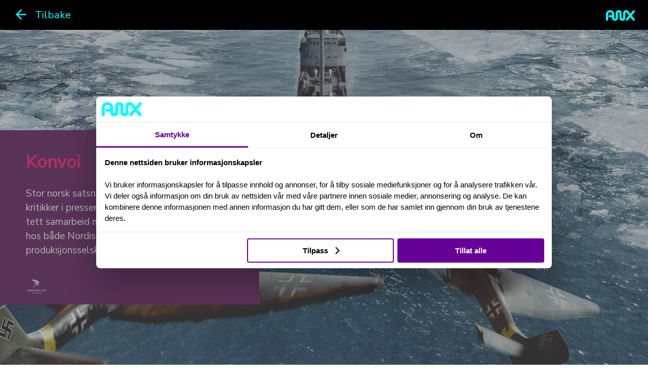

--- FILE ---
content_type: text/html; charset=UTF-8
request_url: https://artworx.no/showroom/konvoi
body_size: 10997
content:
<!DOCTYPE html>
<html lang="en">
<head>
    <meta charset="UTF-8">
    <meta name="viewport" content="width=device-width, initial-scale=1.0">
    <meta http-equiv="X-UA-Compatible" content="ie=edge">
    <style> .d-block {display: none} </style>
    <title>Artworx AS - Digital og grafisk byrå</title>
    <script>
        (function() {
            var link = document.createElement('link')
            link.href = "https://artworx.no/css/frontend.css"
            link.setAttribute('rel', 'stylesheet')
            var title = document.querySelector('title')
            title.parentNode.insertBefore(link, title.nextSibling)
        })()
    </script>
    <link rel="canonical" href="https://artworx.no">
    <link rel="icon" href="https://artworx.no/favicon.ico" type="image/x-icon">

    <!-- Awx Cookie Banner -->
    <link href="https://artworx.no/css/vendor/awx-cookie-banner.css" rel="stylesheet">
    <script src="https://artworx.no/js/vendor/awx-cookie-banner.umd.cjs"></script>

    <meta name="site_id" content="14">
<meta name="description"  content="Proff, effektiv og smidig leverandør innen digitale og grafiske tjenester. Display ads, video, skjerminnhold. Design, produksjon, trykk, skilt og profilering">
<meta name="keywords"  content="video ads,display ads,skjermer,skjerminnhold,innhold,html,programmering,videoredigering,ad serving,digitale kampanjer,grafisk design produksjon,trykksaker,plakater,brosjyrer,pakningsdesign,presentasjoner,POS,idé,proff, effektiv,smidig,totalleverandør,kino,film, reklameartikler, profilering, reklamebyrå, reklame">
<meta name="thumbnail"  content="https://preview.artworx.no/uploads/images/thebigquiz-facebook_XGQOcGGz.jpg">
<meta property="og:type"  content="website">
<meta property="og:title"  content="Artworx AS - Digital og grafisk byrå">
<meta property="og:url"  content="https://preview.artworx.no/preview">
<meta property="og:description"  content="Proff, effektiv og smidig leverandør innen digitale og grafiske tjenester. Display ads, video, skjerminnhold. Design, produksjon, trykk, skilt og profilering">
<meta property="og:image"  content="https://preview.artworx.no/uploads/images/thebigquiz-facebook_XGQOcGGz.jpg">
            <link rel="preconnect" href="https://fonts.gstatic.com">
    <style>
        html, body {
            font-family: "Nunito Sans";
        }

        [data-entrance] { visibility: hidden; }
    </style>
    <script>
        var link = document.createElement('link')
        link.href = "https://fonts.googleapis.com/css?family=Nunito+Sans&amp;display=swap"
        link.setAttribute('rel', 'stylesheet')
        document.head.appendChild(link)
    </script>
    
    
<script src="https://kit.fontawesome.com/66aed94765.js" crossorigin="anonymous"></script>
<!-- Google tag (gtag.js) -->
<script async src="https://www.googletagmanager.com/gtag/js?id=AW-441532659"></script>
<script>
  // Define gtag function early to prevent unwanted tracking
  window.dataLayer = window.dataLayer || [];
  function gtag() { dataLayer.push(arguments); }

  // Set default consent to "denied"
  gtag('consent', 'default', {
    'ad_storage': 'denied',
    'ad_user_data': 'denied',
    'ad_personalization': 'denied',
    'analytics_storage': 'denied'
  });

  window.addEventListener('awx-cookie-banner.allow', (e) => {
    // Google Analytics
    if (e.detail.analytics) {

      // Update consent after script loads
      gtag('js', new Date());
      gtag('config', 'AW-441532659');

      gtag('consent', 'update', {
        'ad_storage': 'granted',
        'ad_user_data': 'granted',
        'ad_personalization': 'granted',
        'analytics_storage': 'granted',
      });

      // LinkedIn
      _linkedin_partner_id = "6153497";
      window._linkedin_data_partner_ids = window._linkedin_data_partner_ids || [];
      window._linkedin_data_partner_ids.push(_linkedin_partner_id);

      (function(l) {
        if (!l){window.lintrk = function(a,b){window.lintrk.q.push([a,b])};
                window.lintrk.q=[]}
        var s = document.getElementsByTagName("script")[0];
        var b = document.createElement("script");
        b.type = "text/javascript";b.async = true;
        b.src = "https://snap.licdn.com/li.lms-analytics/insight.min.js";
        s.parentNode.insertBefore(b, s);})(window.lintrk);
    }

    // Facebook
    if (e.detail.marketing) {

      !function (f, b, e, v, n, t, s) {
        if (f.fbq) return; n = f.fbq = function () {
          n.callMethod ?
            n.callMethod.apply(n, arguments) : n.queue.push(arguments)
        };
        if (!f._fbq) f._fbq = n; n.push = n; n.loaded = !0; n.version = '2.0';
        n.queue = []; t = b.createElement(e); t.async = !0;
        t.src = v; s = b.getElementsByTagName(e)[0];
        s.parentNode.insertBefore(t, s)
      }(window, document, 'script',
        'https://connect.facebook.net/en_US/fbevents.js');
      fbq('init', '1092198309172804');
      fbq('track', 'PageView');
    }
  });
</script>

<noscript><img height="1" width="1" style="display:none"
               src="https://www.facebook.com/tr?id=1092198309172804&ev=PageView&noscript=1"
               /></noscript>
<!-- End Meta Pixel Code -->

<link href="https://fonts.googleapis.com/icon?family=Material+Icons&display=swap" rel="stylesheet">
<script src="https://cdnjs.cloudflare.com/ajax/libs/gsap/3.2.0/gsap.min.js"></script>
<script src="https://cdn3.adserve.zone/lab3/178/SplitText.js"></script>
<style>
  @import url('https://fonts.googleapis.com/css2?family=Vollkorn:ital,wght@0,400..900;1,400..900&family=Nunito:ital,wght@0,200..1000;1,200..1000&family=Dancing+Script:wght@400..700&family=Poppins:wght@200;400&family=Tangerine:wght@400;700&family=Corinthia:wght@400;700&family=Manrope:wght@200..800&display=swap')
</style>
<style>
  /*
  h1, h2, h3, h4, h5, h6 {
    text-wrap-style: balance;
  }
  p {
    text-wrap-style: pretty;
  }
  */
  * {
    text-wrap-style: balance;
  }
  section {
    overflow: hidden;
  }
  .modal-open {
    padding-right: 0px !important;
    overflow: auto;
  }
  #contact-modal p {
    font-size: calc(((.8vw + 10px) + 2vh) / 2);
    line-height: 1.5;
    font-weight: lighter;
    margin: 0 0 2vh 0;
  }
  #contact-modal .modal-content {
    background-color: #50034f;
  }
  #contact-modal .modal-header {
    border-bottom: 1px solid #71006f !important; 
  }
  #contact-modal .arrow {
    border-bottom-color: #50034f !important;
  }
  @media screen and (max-width: 576px) {
    #contact-modal .modal-content .arrow {
      right: 40px;
    }
    #contact-modal .modal-content {
      top: 80px;
    }
  }
  a,
  button {
    cursor: pointer;
  }
  a {
    color: inherit;
  }
  #cookie p {
    font-size: inherit;
  }
  .footer-title,
  .footer-company {
    font-size: calc(((.8vw + 10px) + 2vh)* 1.5);
    line-height: 1.13;
    font-weight: 700;
    margin: 0 0 4vh 0;
  }
  .footer-contactContainer {
    margin: 0 0 8vh 0;
  }
  .footer-phone_mail_txt {
    font-size: calc(((.8vw + 10px) + 2vh) / 1.8);
    line-height: 1.5;
    font-weight: lighter;
    margin: 0 0 6vh 0;
  }
  .footer-address_txt {
    font-size: large;
  }
  .footer-privacy_txt,
  .footer-devBy {
    font-size: small;
  }
  .footer-contact-div-center {
    display: flex;
    flex-direction: row;
    justify-content: center;
    align-items: center;
  }
  .footer-contact-icons {
    margin: 2vh 1vw;
    padding: 8px;
    border-radius: 10px;
    color: rgba(80,3,79,1);
    background-color: white;
    transition: inherit;
    transition-timing-function: ease-out;
    transition-duration: 0.4s;
    scale: 1;
  }
  .footer-icon-phone a, .footer-icon-mail a {
    text-decoration: none !important;
  }
  .footer-icon-phone a:hover, .footer-icon-mail a:hover {
    text-decoration: none !important;
  }
  #navbar-menu .links li.page-menu ul li:last-child,
  #navbar-menu .links li.page-menu ul li,
  #navbar-menu .links li.hover-menu {
    -webkit-transition: inherit;
    transition: inherit;
    transition-timing-function: ease-out;
    transition-duration: .4s;
    scale: 1;
  }
  #navbar-menu .links li.page-menu ul li:last-child:hover,
  #navbar-menu .links li.page-menu ul li:hover,
  #navbar-menu .links li.hover-menu:hover,
  .social-media-icon .icons .icon:hover,
  .social-media-icon .btn:hover,
  .contact-icons:hover,
  .footer-contact-icons:hover {
    -webkit-transition: inherit;
    transition: inherit;
    transition-timing-function: ease-out;
    transition-duration: .4s;
    scale: 1.05;
    color: inherit;
    text-decoration: none !important;
  }
  #navbar-menu .links li.page-menu ul li:last-child:hover,
  #navbar-menu .links li.page-menu ul li:hover {
    font-weight: 500;
    border-bottom: 3px solid rgba(255, 255, 255, .25);
  }
  .social-media-icon {
    top: 0 !important;
    left: 0 !important;
    width: 100% !important;
    padding: 1vw 2vw !important;
    z-index: 9999 !important;
  }
  .footer-contact-icons svg {
    width: calc((2vw + 10px) + 2vh);
    height: calc((2vw + 10px) + 2vh);
  }
  .footer-icon-phone {
    font-size: calc((2vw + 10px) + 2vh) !important;
  }
  .footer-icon-mail {
    font-size: calc((2vw + 10px) + 2vh) !important;
  }
  #footer-3.section-wrapper {
    padding: clamp(10px, calc(20vh - 50px), 250px) clamp(15px, calc(18vw - 50px), 250px);
  }
  .mb-3, .mb-4, .my-4 {
    margin-bottom: 0 !important;
  }
  .contact-div-left {
    margin: 0 4vw 5vh 4vw;
  }
  .contact-div-right {
    margin: 0 4vw 5vh 4vw;
  }
  .copyright {
    font-size: calc((.5vw + 5px) + .5vh);
    vertical-align: top;
  }
  /*
  .text-image-section .col-lg-6,
  #nettside-hvordan .container,
  #nettside-hva .container,
  #nettside-seksjoner .container,
  #global-section-36 .container
  */
  .col-lg-6,
  .text-image-section.full-image .full-image-container,
  .text-image-section.full-image .content-block,
  .text-image-section .container,
  .article-section .container,
  .link-section .container,
  .footer-section .container,
  .code-section .container {
    max-width: none;
    padding: 0;
  }
   .image-video-section.auto-height .image-video-control {
    padding: 0;
  }
  /* fit customer logos*/
  .ticket-img {
    background-size: contain !important;
    max-width: 200px;
  }
  /* ----  MENU  ---- */
  .links {
    background-color: #50034f !important;
    color: rgba(80,3,79,.8) !important;
    display: flex;
    align-items: center;
    flex-direction: column;
    justify-content: start;
    width: 30vw !important;
    padding: 10vh 5vw !important;
  }
  #navbar-menu .links li.hover-menu {
    border-bottom: 1px solid rgba(255,255,255,.25);
  }
  #navbar-menu .page-menu,
  #navbar-menu .links li.page-menu ul li {
    width: 100%;
  }
  /* other menu code */
  #navbar img {
    height: 25px;
  }
  #navbar-menu .links li.page-menu ul li {
    /*
    font-size: calc(16px + (.75vw + .75vh));
    */
    font-size: clamp(12px, calc(0.5rem + (0.5vw + 1vh)), 32px);
    font-weight: 200;
    padding: 2vh 0;
  }
  #navbar-menu .links li.page-menu ul li:last-child {
    /*
    font-size: calc(4px + (.75vw + .75vh));
    */
    font-size: 75%;
  }
  #navbar.fixed + #navbar-menu, #navbar.show + #navbar-menu {
    top: 0 !important;
  }
  .navbar-menu-item {
    color: rgba(0,255,255,1) !important;
  }
  .hamburger.is-active:hover,
  .hamburger:hover {
    opacity: 1;
  }
  #navbar-menu .page-menu-title {
    display: none !important;
  }
  #navbar-menu {
    text-align: center;
  }
  #navbar {
    display: flex;
    align-items: center;
    justify-content: center;
    padding: 0 2vw !important;
    height: calc(8vh - .5vw);
    min-height: 50px;
  }
  #navbar .w-100 {
    height: inherit;
  }
  #navbar .logo span, #navbar .logo a {
    opacity: 0;
  }
  #navbar.show .logo span, #navbar.show .logo a {
    opacity: 1;
  }
  #navbar .site-title {
    opacity: 1;
  }
  #navbar .align-items-end {
    align-items: center !important;
  }
  #navbar .logo span {
    border-right: 1px solid rgba(0,255,255,1) !important;
    height: 100% !important;
  }
  #navbar span {
    margin-bottom: 0 !important;
  }
  @media only screen and (max-aspect-ratio: 1/1) {
    .footer-icon-phone,
    .footer-icon-mail {
      font-size: calc((6vw + 10px) + 2vh) !important;
    }
    .footer-contact-icons svg {
      width: calc((6vw + 10px) + 2vh);
      height: calc((6vw + 10px) + 2vh);
    }
    .footer-contact-icons {
      margin: 2vh 4vw;
    }
    .links {
      width: 100vw !important;
    }
  }
</style>

                        <style>/* Place you css code here */
#back {
  background-color: black;
  position: fixed;
  width: 100%;
  z-index: 9999;
}
#back-button {
  justify-content: space-between;
  text-decoration: none !important;
  color: rgba(0, 255, 255, 1.00) !important;
  padding: 2vh 2vw !important;
  background-color: black;
  width: 100%;
  cursor: pointer;
  position: relative;
}
.top-bar-back {
  padding: 0 2vw;
  height: 6vh;
  flex-direction: row;
  flex-wrap: wrap;
  justify-content: space-between;
}
#back-logo {
  height: calc((8vh - 0.5vw) * 0.4);
}
.material-icons {
  font-size: calc((.5vw + 10px) + 2vh);
}
.back {
  font-size: calc(((.5vw + 10px) + 2vh) / 1.5);
}
.material-icons {
  margin-right: 1vw;
}
.arrow-back {
  display: flex;
  align-items: center;
  transition-timing-function: ease-out;
  transition-duration: .4s;
  scale: 1;
}
.arrow-back:hover {
  transition-timing-function: ease-out;
  transition-duration: .4s;
  scale: 1.05;
}
#navbar,
#navbar-menu,
.social-media-icon {
  display: none !important;
}</style>
                                        <style>#instagram .container-colo {
  width: 100%;
  height: 100%;
}
#instagram .product-image {
  height: calc(100vw - 43.75vw);
}
#instagram .background {
  background-image: url("https://awx.no/images/backgrounds/instagram.jpg");
}

#instagram .overlay {
  	top: 17.5%;
    left: 39.7%;
  	width: calc(100% / 4.3);
    padding-bottom: calc(125% / 4.3);
    transform: perspective(400vw) rotateZ(13.5deg) rotateX(36deg) rotateY(330deg) skewX(0deg) skewY(11.5deg) scaleX(.85) scaleY(0.85);
  	-webkit-transform: perspective(400vw) rotateZ(13.5deg) rotateX(36deg) rotateY(330deg) skewX(0deg) skewY(11.5deg) scaleX(.85) scaleY(0.85);
}
@media only screen and (max-aspect-ratio: 1/1) {
	#instagram .background {
      background-position: center;
    }
  	#instagram .product-image {
      height: 50vh;
    }

#instagram .overlay {
      top: 18%;
      left: 31.5%;
      width: calc(100% / 2.4);
      padding-bottom: calc(125% / 2.4);
	}
}</style>
                                        <style>#colosseum-front .container-colo {
  width: 100%;
  height: 100%;
}
#colosseum-front .product-image {
  height: calc(100vw - 44.43vw);
}

#colosseum-front .background {
  background-image: url("https://awx.no/images/backgrounds/colosseum_out-2.jpg");
}

#colosseum-front .overlay {
  top: 46.7%;
  left: 38.4%;
  width: calc(100% / 3.8);
  padding-bottom: calc(40.7% / 3.8);
  box-shadow: inset 0 0 5px 5px rgba(0, 0, 0, 0.2);
  filter: drop-shadow(0px 0px 8px rgba(0, 0, 0, .6));
  box-sizing: border-box;
  border: 2px solid black;
}
@media only screen and (max-aspect-ratio: 1/1) {
	#colosseum-front .background {
      background-position: center;
    }
	#colosseum-front .product-image {
      height: 50vh;
    }
    #colosseum-front .overlay {
      left: 29.5%;
      width: calc(100% / 2.2);
      padding-bottom: calc(40.7% / 2.2);
    }
}</style>
                                        <style>#colosseum-lerret .container-colo {
  width: 100%;
  height: 100%;
}
#colosseum-lerret .product-image {
  height: calc(100vw - 43.7vw);
}
#colosseum-lerret .background {
  background-image: url("https://awx.no/images/backgrounds/colosseum_lerret.jpg");
}

#colosseum-lerret .overlay {
	top: 13.7%;
    left: 23.6%;
    width: calc(100% / 1.9);
    padding-bottom: calc(44% / 1.9);
    transform: perspective(100vw) rotateY(0deg) rotateX(348deg) rotateZ(0deg) scale(1) skewX(0deg);
    -webkit-transform: perspective(100vw) rotateY(0deg) rotateX(348deg) rotateZ(0deg) scale(1) skewX(0deg)
    filter: drop-shadow(0px 0px 10px rgba(0, 0, 0, 1));
    box-sizing: border-box;
    border: 0px solid black;
  	background-color: black;
  	background-size: contain !important;
}
@media only screen and (max-aspect-ratio: 1/1) {
	#colosseum-lerret .background {
    }
	#colosseum-lerret .product-image {
      height: 50vh;
    }
    #colosseum-lerret .overlay {
      top: 14%;
      left: 2.5%;
      width: calc(100% / 1.05);
      padding-bottom: calc(44% / 1.05);
    }
}</style>
                                        <style>#facebookheader .container-colo {
  width: 100%;
  height: 100%;
}
#facebookheader .product-image {
  height: calc(100vw - 43.7vw);
}
#facebookheader .background {
  background-image: url("https://awx.no/images/backgrounds/facebook.jpg");
}

#facebookheader .overlay {
	transform: translateX(-50%);
    top: 46.8%;
    left: 65.3%;
    width: calc((100% / 2.52) * 1.02);
    padding-bottom: calc((43.8% / 2.52) * 1.02);
}

#facebookheader .overlay-mobile {
	transform: translateX(50%) translateY(50%);
    transform-origin: top left;
    top: 65.4%;
    left: 16%;
    width: calc(101% / 6);
    padding-bottom: calc(56% / 6);  background-image: url("/uploads/images/face_uRUJkvyO.jpg.webp");
	filter: drop-shadow(0px 0px 2px black);
}
@media only screen and (max-aspect-ratio: 1/1) {
	#facebookheader .background {
      background-position: 55% 50%;
    }
	#facebookheader .product-image {
      height: 50vh;
    }
   #facebookheader .overlay {
	  left: 71.5%;
      width: calc(100% / 1.65);
      padding-bottom: calc(43.8% / 1.65);
  }
  #facebookheader .overlay-mobile {
      top: 65.5%;
      left: -9.8%;
      width: calc(100% / 3.39);
      padding-bottom: calc(56% / 3.39);
  }
}</style>
                                        <style>/* Place you css code here */
#adshel-digital video {
  	width: 100%;
    height: 100%;
	object-fit: cover;
}

#adshel-digital .container-colo {
  width: 100%;
  height: 100%;
}
#adshel-digital .product-image {
  height: calc(100vw - 43.7vw);
}
#adshel-digital .background {
  background-image: url("https://awx.no/images/backgrounds/adshel.jpg");
}

#adshel-digital .overlay {
	top: 11.5%;
    left: 34%;
    width: calc(14.4% * 1.3);
    height: calc(45% * 1.3) !important;
    transform: perspective(55vw) rotateZ(-.2deg) rotateX(3deg) rotateY(20deg)skewY(3.5deg);
  	-webkit-transform: perspective(55vw) rotateZ(-.2deg) rotateX(3deg) rotateY(20deg)skewY(3.5deg);
  	filter: drop-shadow(0px 0px 25px rgba(0,0,0,1.0));
}
@media only screen and (max-aspect-ratio: 1/1) {
  #adshel-digital .overlay {
  }
}</style>
                                        <style>#display-filmweb .container-display {
  width: 100%;
  height: 100%;
}
#display-filmweb .product-image {
  height: calc(100vw - 43.75vw);
}
#display-filmweb .background {
  background-image: url('/images/banner-section-bg.jpg');
  position: absolute;
}

#display-filmweb .overlay {
  	top: 48.2%;
    left: 17.6%;
    width: calc(100% / 1.94);
    padding-bottom: calc(30% / 1.94);
}
#display-filmweb .overlay-right {
  	top: 72.1%;
    left: 72.6%;
    width: calc(100% / 6.05);
    padding-bottom: calc(62.5% / 6.05);
}

#display-filmweb .overlay,
#display-filmweb .overlay-right {
	position: absolute;
}

#display-filmweb .overlay iframe,
#display-filmweb .overlay-right iframe {
  	width: 100%;
    height: 100%;
	position: absolute;
    z-index: 2;
}

@media only screen and (max-aspect-ratio: 1/1) {
	#display-filmweb .background {
      background-position: 60% 50%;
    }
	#display-filmweb .product-image {
      height: 37vh;
    }
    #display-filmweb .overlay {
        top: 48.2%;
        left: 7.5%;
        width: calc(100% / 1.48);
        padding-bottom: calc(30% / 1.48);
    }
    #display-filmweb .overlay-right {
      top: 72.1%;
      left: 79.5%;
      width: calc(100% / 4.6);
      padding-bottom: calc(62.5% / 4.6);
    }
/*
	#display-filmweb .background {
      background-position: 33% 50%;
    }
	#display-filmweb .product-image {
      height: 60vh;
    }
    #display-filmweb .overlay {
        top: 48.2%;
        left: 5%;
        width: calc(100% / 1);
        padding-bottom: calc(30% / 1);
    }
    #display-filmweb .overlay-right {
      display: none;
    }
*/
}</style>
                                        <style>html {
  scroll-behavior: smooth;
}
#navbar-menu {
  	display: none;
}
section {
  	position: relative;
	width: 100%;
}
.modal-open {
  	padding-right: 0px !important;
  	overflow: auto;
}
#contact-modal .modal-content {
   background-color: #50034f;
}
#contact-modal .modal-header {
  	border-bottom: 1px solid #71006f !important; 
}
#contact-modal .close,
#contact-modal a {
  	color: rgba(0,255,255,1) !important;
}
#contact-modal .arrow {
  	border-bottom-color: #50034f !important;
}

@media screen and (max-width: 576px) {
  	#contact-modal .modal-content .arrow {
  		right: 40px;
	}
  	#contact-modal .modal-content {
      	top: 80px;
  	}
}
h1,
h2 {
  	color: rgba(255,0,102,1);
  	line-height: 1.13;
    font-weight: 700;
  	margin: 0 0 4vh 0;
}
h1 {
  	font-size: calc((.8vw + 10px) + 2vh);
}
h2 {
	font-size: calc(((.8vw + 10px) + 2vh) / 1.5);
}
p {
  	color: white;
  	font-size: calc(((.8vw + 10px) + 2vh) / 1.8);
  	line-height: 1.5;
    font-weight: lighter;
  	margin: 0 0 6vh 0;
}
.text-align {
  	text-align: left;
}
.image-video-control div div {
  	display: flex;
    flex-direction: column;
    justify-content: center;
  	transform: translateY(20%);
	max-width: 40vw;
	padding: 6vh 8vw 3vh 4vw;
  	background-color: rgba(80,3,79,1);
  	z-index: 3;
}
.product-text {
  	position: absolute;
  	top: 10%;
  	display: flex;
    flex-direction: column;
    justify-content: center;
	max-width: 40vw;
	padding: 6vh 8vw 3vh 4vw;
  	background-color: rgba(80,3,79,1);
  	z-index: 3;
}
#image-video-content-35 {
	background: none !important;
}
.contact-div-left,
.contact-div-right {
	display: none;
  	flex-direction: row;
    align-items: center;
}
.contact-div-center {
	display: flex;
  	flex-direction: row;
    align-items: center;
}
.contact-div-center {
    justify-content: center;
}
.contact-div-right {
    justify-content: end;
}
.icon-phone,
.icon-mail {
  	font-size: calc((2vw + 10px) + 2vh) !important;
}
.contact-icons svg {
  	width: calc((2vw + 10px) + 2vh);
  	height: calc((2vw + 10px) + 2vh);
}
.contact-icons {
	margin: 2vh 1vw;
  	padding: 8px;
  	border-radius: 10px;
  	color: rgba(80,3,79,1);
	background-color: white;
	transition-timing-function: ease-out;
    transition-duration: .4s;
  	scale: 1;
}
.contact-icons:hover {
	transition-timing-function: ease-out;
    transition-duration: .4s;
  	scale: 1.05;
}
#kunder h2 {
  	color: rgba(255,0,102,1);
  	font-size: calc((.8vw + 10px) + 2vh);
  	line-height: 1.13;
    font-weight: 700;
}
.mb-3, .mb-4, .my-4 {
	margin-bottom: 0 !important;
}
[class*="new-subheading"] {
  	color: white;
  	font-size: calc(((.8vw + 10px) + 2vh) / 1.8);
  	line-height: 1.5;
    font-weight: lighter;
}
.description {
  	display: none !important;
}
#client {
    background-image:url('/images/client/nfd.png');
  	background-size:contain;
  	background-position: left;
  	background-repeat:no-repeat;
  	width: 15%;
    height: 4vh;
  	margin: 0 0;
}
/* hide buttons */
#showcase-start .image-video-button {
  	display: none !important;
}
i {
    font-style: normal;
	letter-spacing: 2px;
}
#instagram,
#colosseum-front,
#colosseum-lerret,
#facebookheader,
#adshel-digital,
#display-filmweb {
  	background-color: black;
}

#facebookheader,
#display-filmweb {
  	overflow: hidden;
}
#instagram .product-image,
#colosseum-front .product-image,
#colosseum-lerret .product-image,
#facebookheader .product-image,
#adshel-digital .product-image,
#display-filmweb .product-image {
  position: relative;
  width: 100%;
}

#instagram .background,
#colosseum-front .background,
#colosseum-lerret .background,
#facebookheader .background,
#adshel-digital .background,
#display-filmweb .background {
  width: 100%;
  height: 100%;
  background-size: cover;
  background-position: center;
  filter: saturate(0);
}
#instagram .overlay,
#colosseum-front .overlay,
#colosseum-lerret .overlay,
#facebookheader .overlay,
#adshel-digital .overlay,
#instagram .overlay-mobile,
#colosseum-front .overlay-mobile,
#colosseum-lerret .overlay-mobile,
#facebookheader .overlay-mobile,
#adshel-digital .overlay-mobile,
#display-filmweb .overlay-mobile {
	position: absolute;
    height: 0;
    background-size: cover;
	background-position: center;
  	background-repeat: no-repeat;
    z-index: 2;
}
#instagram .overlay-left,
#colosseum-front .overlay-left,
#colosseum-lerret .overlay-left,
#facebookheader .overlay-left,
#adshel-digital .overlay-left,
#instagram .overlay-right,
#colosseum-front .overlay-right,
#colosseum-lerret .overlay-right,
#facebookheader .overlay-right,
#adshel-digital .overlay-right,
#display-filmweb .overlay-right {
	position: absolute;
    height: 0;
    background-size: cover;
	background-position: center;
  	background-repeat: no-repeat;
    z-index: 2;
}
#navbar,
#navbar-menu,
.social-media-icon {
	display: none !important;
}
a {
    color: inherit;
}
#kontakt a:hover {
  	color: inherit !important;
	text-decoration: none !important;
}

@media only screen and (max-aspect-ratio: 1/1) {
  .text-align {
      text-align: center;
  }
  .image-video-section.full-height .image-video-control {
      justify-content: end;
  }
  .product-text,
  .image-video-control div div {
      justify-content: center;
      position: relative;
      top: auto;
      transform: none;
  }
  h1, h2 {
      margin: 0 0 2vh 0;
  }
  p {
      margin: 0 0 3vh 0;
  }
  .product-text,
  .image-video-control div div {
    max-width: 100vw;
  }
  .image-video-control div div {
	padding: 5vh 16vw 3vh 8vw;
  }
  .product-text {
	padding: 5vh 8vw 3vh 8vw;
  }
  .icon-phone,
  .icon-mail {
      font-size: calc((6vw + 10px) + 2vh) !important;
  }
  .contact-icons svg {
      width: calc((6vw + 10px) + 2vh);
      height: calc((6vw + 10px) + 2vh);
  }
  .contact-icons {
      margin: 2vh 4vw;
  }
}</style>
                        <style>#landing-background .overlay  {background-image: url(/uploads/images/start_QMoOa0xC.jpg.webp);}#instagram .overlay  {background-image: url(/uploads/images/insta_mf3pS6cs.jpg.webp);}#facebookheader .overlay  {background-image: url(/uploads/images/face_uRUJkvyO.jpg.webp);}#colosseum-front .overlay  {background-image: url(/uploads/images/konvoi-colofront_rbPyVYbT.jpg.webp);}#colosseum-lerret .overlay  {background-image: url(/uploads/images/colo-lerret_obFpHUow.jpg.webp);}#adshel-digital {display: none;}#banner-section .overlay  {background-image: url(/images/banner-section-bg.jpg);}</style></head>
<body class="d-block">

    <script>
        window.SHARE_DATA = {
            cookieConsentName: "adserve-zone-cookie-consent"
        }
    </script>
    
    <!-- Landing page is same as view.blade.php -->
    <!-- We will move to use this page when intregrate with backend -->

    
    <!-- Begin Navigation -->
    <div id="navbar" class="w-100 p-3  d-none" style="background-color:rgba(0,0,0,1);"> <div class="d-flex align-items-center w-100"> <div class="logo d-flex justify-content-start align-items-end"> <a href="https://artworx.no" class=" font-weight-bold site-title d-flex" style="color:rgba(0,255,255,1);">   <img src="/uploads/images/logo-main_IRGYJoqV.png" height="30" alt="logo" />  </a>  <span class="d-inline-block ml-1 mr-2" style="border-right: 2px solid rgba(0,255,255,1); height: 18px; margin-bottom: 2.5px;">&nbsp;</span> <a class="d-flex" style="color:rgba(0,255,255,1); line-height: 1;" href=""> Konvoi </a>  </div> <div class="side-icon d-flex justify-content-end">  <button class="hamburger hamburger--slider mobile-menu mt-1" type="button" aria-label="Menu" aria-controls="navbar-menu"> <span class="hamburger-box"> <span class="hamburger-inner" style="background-color: rgba(0,255,255,1);"></span> </span> </button> </div> </div>  </div> <div id="navbar-menu"> <div id="navbar-menu-overlay"></div> <ul class="links" style="background-color:rgba(0,0,0,1);">  <li class="page-menu"> <span class="page-menu-title"> <span class="navbar-menu-item" style="color:rgba(0,255,255,1);"> Konvoi </span> </span> <ul>   <li class="hover-menu"> <a rel="noopener" target="" class="navbar-menu-item" style="color:rgba(0,255,255,1);" href="">Om</a> </li>   <li class="hover-menu"> <a rel="noopener" target="" class="navbar-menu-item" style="color:rgba(0,255,255,1);" href="">Out Of Home</a> </li>   <li class="hover-menu"> <a rel="noopener" target="" class="navbar-menu-item" style="color:rgba(0,255,255,1);" href="">Sosiale Medier</a> </li>   <li class="hover-menu"> <a rel="noopener" target="" class="navbar-menu-item" style="color:rgba(0,255,255,1);" href="">Display Ads</a> </li>   <li class="hover-menu"> <a rel="noopener" target="" class="navbar-menu-item" style="color:rgba(0,255,255,1);" href="">Grafisk Produksjon</a> </li>  </ul> </li>   </ul> </div>    <!-- End Navigation -->

    <div class="social-media-icon d-flex justify-content-between align-items-center"> <div class="icons d-flex justify-content-end">    </div> <div class="d-flex">  <button class="d-block hamburger hamburger--slider mobile-menu-main mt-1" type="button" aria-label="Menu" aria-controls="navbar-menu"> <span class="hamburger-box"> <span class="hamburger-inner" style="background-color : rgba(0,255,255,1)"></span> </span> </button> </div> </div> 
    
        
        
        
        
        
        
        
        
        
        
        
        
        
        
        
            <!-- Begin code section -->
            <section id="back" class="section-wrapper code-section" style="padding: 0;"> <div class="d-flex align-items-center" id="back-button">
  <div class="arrow-back" id="">
    <span class="material-icons">arrow_back</span>
    <span class="back">Tilbake</span>
  </div>
  <div class="d-flex align-items-center">
    <span>
      <img id="back-logo" src="/uploads/images/logo-main_IRGYJoqV.png" alt="logo">
    </span>
  </div>
</div>
<!--
<a href="https://artworx.no/#showcase" target="_self" class="top-bar-back d-flex align-items-center">
        <div class="arrow-back d-flex align-items-center">
                <span class="material-icons">arrow_back</span>
                <span class="back">Tilbake</span>
        </div>
        <div class="d-flex align-items-center">
            <span>
                <img src="/uploads/images/logo-main_IRGYJoqV.png" alt="logo">
            </span>
        </div>
</a>
--></section>            <!-- End code section -->

            
                
                
            
                                                    
                
            
                
                                                    
                    
            
                    <!-- Begin image video section -->
            <section id="showcase-start" class="image-video-section full-height " style="position: relative; overflow: hidden; background:url(/uploads/images/start_QMoOa0xC.jpg.webp);background-size: cover; background-position: center;background-color:rgba(0,0,0,1);;">    <div id="image-video-content-35" style="color:rgba(0,255,255,1);background:url(/uploads/images/start_QMoOa0xC.jpg.webp);background-size: cover; background-position: center;; position: relative;"> <div class="image-video-control">     <div style="z-index: 10; width: 100%;">   <div><h1 class="text-left">Konvoi</h1>

<p class="text-left">Stor norsk satsning som mottok glitrende kritikker i pressen!
All produksjon foregikk i tett samarbeid med dyktige mennesker hos både Nordisk og produksjonsselskapet.</p>

<p id="client">&nbsp;</p></div>  </div>  </div> <div class="image-video-button">   </div> </div> <div class="full-video-wrapper">  </div> </section>             <!-- End image video section -->
        
        
        
        
        
        
        
        
        
        
        
        
        
        
        
            
        
        
        
        
        
        
        
        
        
        
        
        
        
        
        
            <!-- Begin code section -->
            <section id="instagram" class="section-wrapper code-section" style="padding: 0;"> <div class="container-colo">
  <div class="product-image">
    <div class="overlay"></div>
    <div class="background"></div>
  </div>
  <div class="product-text">
    <h2 class="text-align title">Instagram bilde</h2>
    <p class="text-align description">Beskrivelse her</p>
  </div>
</div></section>            <!-- End code section -->

            
                
                
            
                                                    
                
            
                
                                                    
                    
            
        
        
        
        
        
        
        
        
        
        
        
        
        
        
        
            <!-- Begin code section -->
            <section id="colosseum-front" class="section-wrapper code-section" style="padding: 0;"> <div class="container-colo">
  <div class="product-image">
    <div class="overlay"></div>
    <div class="background"></div>
  </div>
  <div class="product-text">
    <h2 class="text-align title">Colosseum Front</h2>
	<p class="text-align description">Beskrivelse her</p>
  </div>
</div></section>            <!-- End code section -->

            
                
                
            
                                                    
                
            
                
                                                    
                    
            
        
        
        
        
        
        
        
        
        
        
        
        
        
        
        
            <!-- Begin code section -->
            <section id="colosseum-lerret" class="section-wrapper code-section" style="padding: 0;"> <div class="container-colo">
  <div class="product-image">
    <div class="overlay"></div>
    <div class="background"></div>
  </div>
  <div class="product-text">
    <h2 class="text-align title">Colosseum Lerret</h2>
    <p class="text-align description">Beskrivelse her</p>
  </div>
</div></section>            <!-- End code section -->

            
                
                
            
                                                    
                
            
                
                                                    
                    
            
        
        
        
        
        
        
        
        
        
        
        
        
        
        
        
            <!-- Begin code section -->
            <section id="facebookheader" class="section-wrapper code-section" style="padding: 0;"> <div class="container-colo">
  <div class="product-image">
    <div class="overlay"></div>
    <div class="overlay-mobile"></div>
    <div class="background"></div>
  </div>
  <div class="product-text">
    <h2 class="text-align title">Facebookheader</h2>
    <p class="text-align description">Beskrivelse her</p>
  </div>
</div></section>            <!-- End code section -->

            
                
                
            
                                                    
                
            
                
                                                    
                    
            
        
        
        
        
        
        
        
        
        
        
        
        
        
        
        
            <!-- Begin code section -->
            <section id="adshel-digital" class="section-wrapper code-section" style="padding: 0;"> <div class="container-colo">
  <div class="product-image">
    <div class="overlay">
        <video autoplay loop playsinline muted>
          <source src="" type="video/mp4">
          Your browser does not support the video tag.
        </video>
    </div>
    <div class="background"></div>
  </div>
  <div class="product-text">
    <h2 class="text-align title">Digital Adshel</h2>
    <p class="text-align description">Beskrivelse her</p>
  </div>
</div></section>            <!-- End code section -->

            
                
                
            
                                                    
                
            
                
                                                    
                    
            
        
        
        
        
        
        
        
        
        
        
        
        
        
        
        
            <!-- Begin code section -->
            <section id="display-filmweb" class="section-wrapper code-section" style="padding: 0;"> <div class="container-display">
  <div class="product-image">
    <div class="overlay">
      <iframe scrolling="no" style="overflow:hidden" frameborder="0" src="/safeframe?url=aHR0cHM6Ly9sYWIzLWlidi5hZHNlcnZlLnpvbmUvYWRzX2Jhbm5lci5waHA/dXNpZD00MSZjYWlkPTEwODQmaWQ9MTY1NDEmY29kZT1ycm9lamZlaW9oa2J3dmM="></iframe>
    </div>
    <div class="overlay-right">
      <iframe scrolling="no" style="overflow:hidden" frameborder="0" src="/safeframe?url=aHR0cHM6Ly9sYWIzLWlidi5hZHNlcnZlLnpvbmUvYWRzX2Jhbm5lci5waHA/dXNpZD00MSZjYWlkPTEwODQmaWQ9MTY1NDAmY29kZT1wYmZ6a2xheXZ6aHdubWM="></iframe>
    </div>
    <div class="background"></div>
  </div>
  <div class="product-text">
    <h2 class="text-align title">Display annonser</h2>
    <p class="text-align description">Beskrivelse her</p>
  </div>
</div></section>            <!-- End code section -->

            
                
                
            
                                                    
                
            
                
                                                    
                    
            
        
        
        
                    <!-- Begin link section -->
            <section id="kontakt" class="section-wrapper article-section link-section" style="color:rgba(255,0,102,1);background-color:rgba(80,3,79,1);"> <div class="container">   <div class="article-slide-wrapper">  <div id="article-carousel-35" class="article-slide">   </div> </div>   <h3 class="mt-4 text-center"></h3> <div class="html-content"><h1 class="text-center" style="text-align: center;"><span style="color:rgba(255,0,102,1);">Kontakt oss</span></h1>

<div class="contact-div-center">
<div class="material-icons contact-icons icon-phone" style="text-align: center;"><a href="tel:64868868"><span style="color:rgba(80,3,79,1);">phone</span></a></div>

<div class="material-icons contact-icons icon-mail" style="text-align: center;"><a href="mailto:hei@artworx.no?subject=Hei%20Artworx"><span style="color:rgba(80,3,79,1);">mail</span></a></div>

<div class="contact-icons" style="color:rgba(0,255,255,1);"><a href="https://wa.me/+4748885549?text=Hei,+jeg+er+interessert+i+et+m%C3%B8te+med+dere.+N%C3%A5r+passer+det" target="_blank"><svg fill="rgba(80,3,79,1)" viewbox="0 0 448 512" xmlns="http://www.w3.org/2000/svg"> <path d="M380.9 97.1C339 55.1 283.2 32 223.9 32c-122.4 0-222 99.6-222 222 0 39.1 10.2 77.3 29.6 111L0 480l117.7-30.9c32.4 17.7 68.9 27 106.1 27h.1c122.3 0 224.1-99.6 224.1-222 0-59.3-25.2-115-67.1-157zm-157 341.6c-33.2 0-65.7-8.9-94-25.7l-6.7-4-69.8 18.3L72 359.2l-4.4-7c-18.5-29.4-28.2-63.3-28.2-98.2 0-101.7 82.8-184.5 184.6-184.5 49.3 0 95.6 19.2 130.4 54.1 34.8 34.9 56.2 81.2 56.1 130.5 0 101.8-84.9 184.6-186.6 184.6zm101.2-138.2c-5.5-2.8-32.8-16.2-37.9-18-5.1-1.9-8.8-2.8-12.5 2.8-3.7 5.6-14.3 18-17.6 21.8-3.2 3.7-6.5 4.2-12 1.4-32.6-16.3-54-29.1-75.5-66-5.7-9.8 5.7-9.1 16.3-30.3 1.8-3.7.9-6.9-.5-9.7-1.4-2.8-12.5-30.1-17.1-41.2-4.5-10.8-9.1-9.3-12.5-9.5-3.2-.2-6.9-.2-10.6-.2-3.7 0-9.7 1.4-14.8 6.9-5.1 5.6-19.4 19-19.4 46.3 0 27.3 19.9 53.7 22.6 57.4 2.8 3.7 39.1 59.7 94.8 83.8 35.2 15.2 49 16.5 66.6 13.9 10.7-1.6 32.8-13.4 37.4-26.4 4.6-13 4.6-24.1 3.2-26.4-1.3-2.5-5-3.9-10.5-6.6z"></path> </svg></a></div>
</div></div> </div> </section>            <!-- End link section -->
        
        
        
        
        
        
        
        
        
        
        
        
            
        
        
        
        
        
        
        
        
        
                    <!-- Begin footer section -->
            <section id="footer" class="footer-section section-wrapper" style="color:rgba(255,0,102,1);background-color:rgba(80,3,79,1);"> <div class="container">  <div class="text-center"> <div class="mb-3"> <h1 class="text-center footer-title" style="text-align: center;"><span style="color:rgba(255,0,102,1);">Kontakt oss</span></h1>

<div class="footer-contact-div-center footer-contactContainer" id="contactContainer">
<div class="material-icons footer-contact-icons footer-icon-phone" style="text-align: center;"><a href="tel:64868868"><span style="color:rgba(80,3,79,1);">phone</span></a></div>

<div class="material-icons footer-contact-icons footer-icon-mail" style="text-align: center;"><a href="mailto:hei@artworx.no?subject=Hei%20Artworx"><span style="color:rgba(80,3,79,1);">mail</span></a></div>

<div class="footer-contact-icons" style="color:rgba(0,255,255,1);"><a href="https://wa.me/+4748885549?text=Hei,+jeg+er+interessert+i+et+m%C3%B8te+med+dere.+N%C3%A5r+passer+det" target="_blank"><svg fill="rgba(80,3,79,1)" viewbox="0 0 448 512" xmlns="http://www.w3.org/2000/svg"> <path d="M380.9 97.1C339 55.1 283.2 32 223.9 32c-122.4 0-222 99.6-222 222 0 39.1 10.2 77.3 29.6 111L0 480l117.7-30.9c32.4 17.7 68.9 27 106.1 27h.1c122.3 0 224.1-99.6 224.1-222 0-59.3-25.2-115-67.1-157zm-157 341.6c-33.2 0-65.7-8.9-94-25.7l-6.7-4-69.8 18.3L72 359.2l-4.4-7c-18.5-29.4-28.2-63.3-28.2-98.2 0-101.7 82.8-184.5 184.6-184.5 49.3 0 95.6 19.2 130.4 54.1 34.8 34.9 56.2 81.2 56.1 130.5 0 101.8-84.9 184.6-186.6 184.6zm101.2-138.2c-5.5-2.8-32.8-16.2-37.9-18-5.1-1.9-8.8-2.8-12.5 2.8-3.7 5.6-14.3 18-17.6 21.8-3.2 3.7-6.5 4.2-12 1.4-32.6-16.3-54-29.1-75.5-66-5.7-9.8 5.7-9.1 16.3-30.3 1.8-3.7.9-6.9-.5-9.7-1.4-2.8-12.5-30.1-17.1-41.2-4.5-10.8-9.1-9.3-12.5-9.5-3.2-.2-6.9-.2-10.6-.2-3.7 0-9.7 1.4-14.8 6.9-5.1 5.6-19.4 19-19.4 46.3 0 27.3 19.9 53.7 22.6 57.4 2.8 3.7 39.1 59.7 94.8 83.8 35.2 15.2 49 16.5 66.6 13.9 10.7-1.6 32.8-13.4 37.4-26.4 4.6-13 4.6-24.1 3.2-26.4-1.3-2.5-5-3.9-10.5-6.6z"></path> </svg></a></div>
</div>

<h1 class="footer-company" style="text-align: center;"><span>Artworx AS</span></h1>

<p class="footer-phone_mail_txt" style="text-align: center;"><a href="tel:64868868">64 868 868</a>&nbsp; |&nbsp; <a href="mailto:hei@artworx.no?subject=Jeg%20vil%20gjerne%20vite%20mer%20om%20Artworx">hei@artworx.no</a></p>

<p class="footer-address_txt" style="text-align: center;"><a href="https://maps.app.goo.gl/wCbzkAFDBdFcDM8fA" target="_blank">Rasmus Solbergs vei 2, 1423 Ski</a></p>

<p class="footer-privacy_txt" style="text-align: center;"><a href="https://artworx.no/privacy-policy" target="_blank"><span style="color:#ffffff;">Privacy policy</span></a></p>

<p class="footer-devBy" style="text-align: center;">Utviklet av Artworx<br />
&copy;Artworx 2025</p> </div>  </div> </div> </section>            <!-- End footer section-->
        
        
        
        
        
        
            
        
        
        
        
        
        
        
        
        
        
        
        
        
        
        
            <!-- Begin code section -->
            <section id="code-12" class="section-wrapper code-section" style="padding: 0;"> </section>            <!-- End code section -->

            
                
                
            
                                                    
                
            
                
                                                    
                    
            
    <div id="cookie" class="d-none"> <div class="d-lg-flex justify-content-between justify-content-center align-items-center "> <div class="mr-2 mb-4 mb-lg-0"> <p style="font-size: 1.25rem; margin-bottom: 0.5rem; font-weight: 500; line-height: 1.2;">Vi bruker cookies</p> <div><p>Vi bruker informasjonskapsler (&quot;informasjonskapsler&quot;), v&aring;r egen og tredjeparts, og andre teknologier for m&aring;ling, markedsf&oslash;ringsform&aring;l og for &aring; forbedre din online opplevelse. Ved &aring; klikke OK godtar du bruken av informasjonskapsler.</p></div> </div> <div> <button class="ok-button" id="cookie-ok-button" href="javascript:void(0)">OK</button> </div> </div> </div>
    
    <div class="modal fade" role="dialog" id="contact-modal"> <div class="modal-dialog" role="document" style="max-width: 100%;"> <div class="modal-content"> <div class="modal-header"> <div class="arrow"></div> <h5 class="modal-title" style="color:rgba(0,255,255,1);">La oss holde kontakten</h5> <button type="button" class="close" data-dismiss="modal" aria-label="Close"> <span aria-hidden="true">&times;</span> </button> </div> <div class="modal-body">      </div> </div> </div> </div>

    
<noscript>
<img height="1" width="1" style="display:none;" alt="" src="https://px.ads.linkedin.com/collect/?pid=6153497&fmt=gif" />
</noscript>

<!-- Clixtell Tracking Code -->
<script type='text/javascript'>
  (function() {
    var script=document.createElement('script');
    var prefix=document.location.protocol;
    script.async=true;script.type='text/javascript';
    var target=prefix + '//scripts.clixtell.com/track.js';
    script.src=target;var elem=document.head;
    elem.appendChild(script);
  })()
</script>

    <script src="https://artworx.no/js/vendor/tiny-slider.js"></script>
     <script src="https://artworx.no/js/frontend/background-video-parallax.js"></script>     <script src="https://artworx.no/js/frontend.js"></script>
                        <script>sessionStorage.setItem('previousPage', window.location.href);

document.addEventListener('DOMContentLoaded', function() {
  // Lagre referrer i sessionStorage hvis den finnes
  if (document.referrer && document.referrer !== window.location.href) {
    sessionStorage.setItem('previousPage', document.referrer);
  }

  // Legg til en klikk-hendelse på tilbake-knappen
  document.getElementById('back-button').addEventListener('click', function() {
    const previousPage = sessionStorage.getItem('previousPage');
    console.log('Previous Page from sessionStorage:', previousPage);
    if (previousPage && previousPage.includes('artworx.no')) {
      window.location.href = previousPage;
    } else {
      window.location.href = 'https://artworx.no/nettside'; // Alternativ fallback-URL
    }
  });
});

const backgroudLandingImg = "/uploads/images/start_QMoOa0xC.jpg.webp"

if (!backgroudLandingImg) {
  document.querySelector('.bg-parallax-image').remove()
}
var activeUrl = document.location.href;

window.onload = (event) => {
  if (activeUrl === "https://artworx.no/showroom/wonka") {
    var adjustBackground = document.getElementById("showcase-start");
    adjustBackground.style.backgroundPosition = "75% 50%";
  }
  if (activeUrl === "https://artworx.no/showroom/dune-part-two") {
    var adjustBackground = document.getElementById("showcase-start");
    adjustBackground.style.backgroundPosition = "82% 15%";
  }
};</script>
                                        <script>/* Place you javascript code in here */
/*
const instagramTransform = document.querySelector('#instagram .overlay');

gsap.set(instagramTransform, {
  	transformPerspective: "400vw",
  	rotationZ: 13.5, 
  	rotationX: 36, 
  	rotationY: 330, 
    skewX: 0,
    skewY: 11.5,
  	scale: .85
});
*/
/*  transform: perspective(400vw)
	rotateZ(13.5deg) rotateX(36deg) rotateY(330deg)
    skewX(0deg) skewY(11.5deg)
    scaleX(.85) scaleY(0.85);
*/</script>
                                        <script>/* Place you javascript code in here */</script>
                                        <script>/* Place you javascript code in here */</script>
                                        <script>/* Place you javascript code in here */</script>
                                        <script>/* Place you javascript code in here */

/*
transform: perspective(55vw) rotateZ(-.2deg) rotateX(3deg) rotateY(20deg)skewY(3.5deg);
*/</script>
                                        <script>/* Place you javascript code in here */</script>
                                        <script>/* Place you javascript code in here */
//const heroImage = /uploads/images/start_QMoOa0xC.jpg.webp;
//document.querySelector('#showcase-start');
//console.log("Bilde: " + heroImage);
/*
const displayAds = document.querySelector('#display-ads div video');
const outOfHome = document.querySelector('#out-of-home div video');
const sosialeMedier = document.querySelector('#sosiale-medier div video');
const trykkeTjenester = document.querySelector('#trykketjenester div video');
*/
/*
  if (window.innerHeight > window.innerWidth) {
    displayAds.src = '/uploads/videos/online-1_mob.mp4';
	displayAds.setAttribute('poster','/uploads/images/online-1-mob_8g3WJVHE.jpg.webp');
    outOfHome.src = '/uploads/videos/ooh-8_mob.mp4';
	outOfHome.setAttribute('poster','/uploads/images/ooh-8_mob.jpg');
    sosialeMedier.src = '/uploads/videos/some-2_mob.mp4';
	sosialeMedier.setAttribute('poster','/uploads/images/some-2_mob.jpg');
    trykkeTjenester.src = '/uploads/videos/trykk-1_mob.mp4';
	trykkeTjenester.setAttribute('poster','/uploads/images/trykk-1_mob.jpg');
  }
  */
/*
var activeUrl = document.location.href;

if (activeUrl === "https://artworx.no/showroom/wonka") {
//	var classElements = document.getElementById("showcase-start");
	var classElements = document.querySelector("#showcase-start");
//  	document.getElementsByClassName("image-video-control").style.backgroundPosition = "right";
	console.log("Antall elementer: " + classElements.length)
}*/</script>
                            <script src="https://www.youtube.com/iframe_api"></script>
</body>
</html>


--- FILE ---
content_type: text/html; charset=UTF-8
request_url: https://artworx.no/safeframe?url=aHR0cHM6Ly9sYWIzLWlidi5hZHNlcnZlLnpvbmUvYWRzX2Jhbm5lci5waHA/dXNpZD00MSZjYWlkPTEwODQmaWQ9MTY1NDEmY29kZT1ycm9lamZlaW9oa2J3dmM=
body_size: 388
content:
<!DOCTYPE html> <html lang="en"> <head> <meta charset="UTF-8"> <meta name="viewport" content="width=device-width, initial-scale=1.0"> <title>Safeframe</title> <style> html, body { margin: 0; padding: 0; } .loader { position: absolute; display: flex; justify-content: center; align-items: center; left: 0; top: 0; width: 100%; z-index: -1; height: 100vh; } .lds-ellipsis { display: inline-block; position: relative; width: 80px; height: 80px; } .lds-ellipsis div { position: absolute; top: 33px; width: 13px; height: 13px; border-radius: 50%; background: #ddd; animation-timing-function: cubic-bezier(0, 1, 1, 0); } .lds-ellipsis div:nth-child(1) { left: 8px; animation: lds-ellipsis1 0.6s infinite; } .lds-ellipsis div:nth-child(2) { left: 8px; animation: lds-ellipsis2 0.6s infinite; } .lds-ellipsis div:nth-child(3) { left: 32px; animation: lds-ellipsis2 0.6s infinite; } .lds-ellipsis div:nth-child(4) { left: 56px; animation: lds-ellipsis3 0.6s infinite; } @keyframes lds-ellipsis1 { 0% { transform: scale(0); } 100% { transform: scale(1); } } @keyframes lds-ellipsis3 { 0% { transform: scale(1); } 100% { transform: scale(0); } } @keyframes lds-ellipsis2 { 0% { transform: translate(0, 0); } 100% { transform: translate(24px, 0); } } </style> </head> <body> <script src="https://lab3-ibv.adserve.zone/ads_banner.php?usid=41&amp;caid=1084&amp;id=16541&amp;code=rroejfeiohkbwvc&"></script> </body> </html>

--- FILE ---
content_type: text/html; charset=UTF-8
request_url: https://artworx.no/safeframe?url=aHR0cHM6Ly9sYWIzLWlidi5hZHNlcnZlLnpvbmUvYWRzX2Jhbm5lci5waHA/dXNpZD00MSZjYWlkPTEwODQmaWQ9MTY1NDAmY29kZT1wYmZ6a2xheXZ6aHdubWM=
body_size: 391
content:
<!DOCTYPE html> <html lang="en"> <head> <meta charset="UTF-8"> <meta name="viewport" content="width=device-width, initial-scale=1.0"> <title>Safeframe</title> <style> html, body { margin: 0; padding: 0; } .loader { position: absolute; display: flex; justify-content: center; align-items: center; left: 0; top: 0; width: 100%; z-index: -1; height: 100vh; } .lds-ellipsis { display: inline-block; position: relative; width: 80px; height: 80px; } .lds-ellipsis div { position: absolute; top: 33px; width: 13px; height: 13px; border-radius: 50%; background: #ddd; animation-timing-function: cubic-bezier(0, 1, 1, 0); } .lds-ellipsis div:nth-child(1) { left: 8px; animation: lds-ellipsis1 0.6s infinite; } .lds-ellipsis div:nth-child(2) { left: 8px; animation: lds-ellipsis2 0.6s infinite; } .lds-ellipsis div:nth-child(3) { left: 32px; animation: lds-ellipsis2 0.6s infinite; } .lds-ellipsis div:nth-child(4) { left: 56px; animation: lds-ellipsis3 0.6s infinite; } @keyframes lds-ellipsis1 { 0% { transform: scale(0); } 100% { transform: scale(1); } } @keyframes lds-ellipsis3 { 0% { transform: scale(1); } 100% { transform: scale(0); } } @keyframes lds-ellipsis2 { 0% { transform: translate(0, 0); } 100% { transform: translate(24px, 0); } } </style> </head> <body> <script src="https://lab3-ibv.adserve.zone/ads_banner.php?usid=41&amp;caid=1084&amp;id=16540&amp;code=pbfzklayvzhwnmc&"></script> </body> </html>

--- FILE ---
content_type: text/css
request_url: https://artworx.no/css/vendor/awx-cookie-banner.css
body_size: 1356
content:
:root{--awx-cookie-ui-color: #660099;--awx-cookie-ui-text-color: #000000;--awx-cookie-ui-content-bg-color: #ffffff}#awx-cookie-banner{font-family:sans-serif;font-size:15px;position:absolute;display:flex;justify-content:center;align-items:center;width:100%;height:100%}#awx-cookie-banner .awx-cookie-banner-overlay{position:fixed;left:0;top:0;width:100%;height:100%}#awx-cookie-banner .awx-cookie-banner-content{z-index:1000001}#awx-cookie-banner .awx-cookie-banner-overlay{z-index:1000000}#awx-cookie-banner .awx-cookie-modal{display:flex;flex-direction:column;top:50%;left:50%;transform:translate(-50%,-50%);max-height:80vh;max-width:900px;height:auto;width:calc(100% - 16px);background-color:var(--awx-cookie-ui-content-bg-color);border-radius:8px;box-shadow:0 32px 68px #0000004d;box-sizing:border-box;color:var(--awx-cookie-ui-text-color);overflow:hidden;position:fixed}@media only screen and (max-width: 320px){#awx-cookie-banner .awx-cookie-modal{zoom:.8}}#awx-cookie-banner .awx-cookie-modal .awx-cookie-modal-header{display:flex;align-items:center;padding:.7em;border-bottom:1px solid #e8e8e8}#awx-cookie-banner .awx-cookie-modal .awx-cookie-modal-header .awx-cookie-header-logo>div{display:flex;align-items:center}#awx-cookie-banner .awx-cookie-modal .awx-cookie-modal-header .awx-cookie-header-logo .awx-cookie-logo{width:80px;object-fit:contain}#awx-cookie-banner .awx-cookie-modal .awx-cookie-modal-tabs{width:100%;display:flex;align-items:center;justify-content:center;border-bottom:1px solid #e8e8e8}#awx-cookie-banner .awx-cookie-modal .awx-cookie-modal-tabs .awx-cookie-tab{flex:1 1 0%;margin:0 auto;padding:1em;cursor:pointer;text-align:center;font-weight:700;white-space:nowrap;border-bottom:1px solid transparent}#awx-cookie-banner .awx-cookie-modal .awx-cookie-modal-tabs .awx-cookie-tab:hover{color:var(--awx-cookie-ui-color)}#awx-cookie-banner .awx-cookie-modal .awx-cookie-modal-tabs .awx-cookie-tab.active{border-color:transparent;border-bottom:1px solid var(--awx-cookie-ui-color);border-width:3px;color:var(--awx-cookie-ui-color)}#awx-cookie-banner .awx-cookie-modal .awx-cookie-modal-body{display:flex;flex-direction:column;height:auto;overflow:auto;width:100%;scrollbar-width:thin;scrollbar-color:#cccccc transparent}#awx-cookie-banner .awx-cookie-modal .awx-cookie-modal-body .awx-cookie-tab-content .awx-cookie-content-padding{padding:1.125em;line-height:1.5;border-bottom:1px solid #e8e8e8}#awx-cookie-banner .awx-cookie-modal .awx-cookie-modal-body .awx-cookie-tab-content .awx-cookie-content-padding .awx-cookie-collapsible .awx-cookie-collapse-header{display:flex;justify-content:space-between}#awx-cookie-banner .awx-cookie-modal .awx-cookie-modal-body .awx-cookie-tab-content .awx-cookie-content-padding .awx-cookie-collapsible .awx-cookie-collapse-content{height:0;overflow:hidden;padding-left:3em;padding-right:.5em}@media only screen and (max-width: 600px){#awx-cookie-banner .awx-cookie-modal .awx-cookie-modal-body .awx-cookie-tab-content .awx-cookie-content-padding .awx-cookie-collapsible .awx-cookie-collapse-content{padding-left:0;padding-right:0}}#awx-cookie-banner .awx-cookie-modal .awx-cookie-modal-body .awx-cookie-tab-content .awx-cookie-content-padding .awx-cookie-collapsible .awx-cookie-collapse-content.active{height:auto}#awx-cookie-banner .awx-cookie-modal .awx-cookie-modal-body .awx-cookie-tab-content .awx-cookie-content-padding .awx-cookie-collapsible .awx-cookie-collapse-action{cursor:pointer;border:none;background-color:transparent;padding:.5em;font-size:inherit;font-family:inherit;font-weight:700;-webkit-user-select:none;user-select:none;color:var(--awx-cookie-ui-text-color)}#awx-cookie-banner .awx-cookie-modal .awx-cookie-modal-body .awx-cookie-tab-content .awx-cookie-content-padding .awx-cookie-collapsible .awx-cookie-collapse-action:hover{color:var(--awx-cookie-ui-color)}#awx-cookie-banner .awx-cookie-modal .awx-cookie-modal-body .awx-cookie-tab-content .awx-cookie-content-padding .awx-cookie-collapsible .awx-cookie-collapse-action:before{border-style:solid;border-width:.15em .15em 0 0;content:"";display:inline-block;height:.5em;top:0;left:0;margin-right:1.5em;position:relative;transform:rotate(-225deg);vertical-align:top;width:.5em}#awx-cookie-banner .awx-cookie-modal .awx-cookie-modal-body .awx-cookie-tab-content .awx-cookie-content-padding .awx-cookie-collapsible .awx-cookie-collapse-action.active:before{top:.4em;transform:rotate(-45deg)}@media only screen and (max-width: 600px){#awx-cookie-banner .awx-cookie-modal .awx-cookie-modal-body .awx-cookie-tab-content .awx-cookie-content-padding .awx-cookie-collapsible .awx-cookie-collapse-action:before{margin-right:.5em}}#awx-cookie-banner .awx-cookie-modal .awx-cookie-modal-body .awx-cookie-tab-content .awx-cookie-content-padding .awx-cookie-collapsible .awx-cookie-collapse-action .count{background-color:#d6d6d6;border-radius:5em;display:inline-block;font-size:.8em;font-weight:700;letter-spacing:.25px;line-height:1em;margin-left:.5em;padding:.25em .5em}#awx-cookie-banner .awx-cookie-modal .awx-cookie-modal-body .awx-cookie-tab-content .awx-cookie-content-padding .awx-cookie-collapsible .awx-cookie-collapse-checkbox .awx-cookie-switch{transform:scale(.85);position:relative;display:inline-block;width:60px;height:34px}@media only screen and (max-width: 600px){#awx-cookie-banner .awx-cookie-modal .awx-cookie-modal-body .awx-cookie-tab-content .awx-cookie-content-padding .awx-cookie-collapsible .awx-cookie-collapse-checkbox .awx-cookie-switch{transform:scale(.65)}}#awx-cookie-banner .awx-cookie-modal .awx-cookie-modal-body .awx-cookie-tab-content .awx-cookie-content-padding .awx-cookie-collapsible .awx-cookie-collapse-checkbox .awx-cookie-switch input{opacity:0;width:0;height:0}#awx-cookie-banner .awx-cookie-modal .awx-cookie-modal-body .awx-cookie-tab-content .awx-cookie-content-padding .awx-cookie-collapsible .awx-cookie-collapse-checkbox .awx-cookie-slider{position:absolute;cursor:pointer;top:0;left:0;right:0;bottom:0;background-color:#ccc;border-radius:34px;transition:.4s}#awx-cookie-banner .awx-cookie-modal .awx-cookie-modal-body .awx-cookie-tab-content .awx-cookie-content-padding .awx-cookie-collapsible .awx-cookie-collapse-checkbox .awx-cookie-slider:before{position:absolute;content:"";height:26px;width:26px;left:4px;bottom:4px;border-radius:50%;background-color:#fff;transition:.4s}#awx-cookie-banner .awx-cookie-modal .awx-cookie-modal-body .awx-cookie-tab-content .awx-cookie-content-padding .awx-cookie-collapsible .awx-cookie-collapse-checkbox input:checked+.awx-cookie-slider{background-color:var(--awx-cookie-ui-color)}#awx-cookie-banner .awx-cookie-modal .awx-cookie-modal-body .awx-cookie-tab-content .awx-cookie-content-padding .awx-cookie-collapsible .awx-cookie-collapse-checkbox input:focus+.awx-cookie-slider{box-shadow:0 0 1px var(--awx-cookie-ui-color)}#awx-cookie-banner .awx-cookie-modal .awx-cookie-modal-body .awx-cookie-tab-content .awx-cookie-content-padding .awx-cookie-collapsible .awx-cookie-collapse-checkbox input:checked+.awx-cookie-slider:before{transform:translate(26px)}#awx-cookie-banner .awx-cookie-modal .awx-cookie-modal-body .awx-cookie-tab-content .awx-cookie-content-padding .awx-cookie-collapsible .awx-cookie-collapse-checkbox.not-allowed .awx-cookie-switch{opacity:.4}#awx-cookie-banner .awx-cookie-modal .awx-cookie-modal-body .awx-cookie-tab-content .awx-cookie-content-padding .awx-cookie-collapsible .awx-cookie-collapse-checkbox.not-allowed .awx-cookie-slider{cursor:not-allowed}#awx-cookie-banner .awx-cookie-modal .awx-cookie-modal-footer{display:flex;align-items:center;justify-content:flex-end;padding:.75em}@media only screen and (max-width: 600px){#awx-cookie-banner .awx-cookie-modal .awx-cookie-modal-footer{flex-direction:column}#awx-cookie-banner .awx-cookie-modal .awx-cookie-modal-footer .awx-cookie-footer-btn{width:100%!important;margin:.25em 0!important;font-size:.8em!important}}#awx-cookie-banner .awx-cookie-modal .awx-cookie-modal-footer .awx-cookie-footer-btn{width:33%;border-radius:.25em;padding:.9em;margin:0 .25em;cursor:pointer;font-weight:700;font-size:inherit;font-family:inherit;text-align:center;border:none;color:#fff;border:2px solid var(--awx-cookie-ui-color)}#awx-cookie-banner .awx-cookie-modal .awx-cookie-modal-footer .awx-cookie-footer-btn:hover{opacity:.85}#awx-cookie-banner .awx-cookie-modal .awx-cookie-modal-footer .awx-cookie-btn-arrow{border-color:#000;border-style:solid;border-width:.15em .15em 0 0;display:inline-block;height:.5em;margin-left:.75em;transform:rotate(45deg);vertical-align:baseline;width:.5em}#awx-cookie-banner .awx-cookie-modal .awx-cookie-modal-footer :not(#awx-banner-allow-all-btn){background-color:#fff;color:#000}#awx-cookie-banner .awx-cookie-modal .awx-cookie-modal-footer #awx-banner-allow-all-btn{background-color:var(--awx-cookie-ui-color)}


--- FILE ---
content_type: text/css
request_url: https://artworx.no/css/vendor/awx-cookie-banner.css
body_size: 1356
content:
:root{--awx-cookie-ui-color: #660099;--awx-cookie-ui-text-color: #000000;--awx-cookie-ui-content-bg-color: #ffffff}#awx-cookie-banner{font-family:sans-serif;font-size:15px;position:absolute;display:flex;justify-content:center;align-items:center;width:100%;height:100%}#awx-cookie-banner .awx-cookie-banner-overlay{position:fixed;left:0;top:0;width:100%;height:100%}#awx-cookie-banner .awx-cookie-banner-content{z-index:1000001}#awx-cookie-banner .awx-cookie-banner-overlay{z-index:1000000}#awx-cookie-banner .awx-cookie-modal{display:flex;flex-direction:column;top:50%;left:50%;transform:translate(-50%,-50%);max-height:80vh;max-width:900px;height:auto;width:calc(100% - 16px);background-color:var(--awx-cookie-ui-content-bg-color);border-radius:8px;box-shadow:0 32px 68px #0000004d;box-sizing:border-box;color:var(--awx-cookie-ui-text-color);overflow:hidden;position:fixed}@media only screen and (max-width: 320px){#awx-cookie-banner .awx-cookie-modal{zoom:.8}}#awx-cookie-banner .awx-cookie-modal .awx-cookie-modal-header{display:flex;align-items:center;padding:.7em;border-bottom:1px solid #e8e8e8}#awx-cookie-banner .awx-cookie-modal .awx-cookie-modal-header .awx-cookie-header-logo>div{display:flex;align-items:center}#awx-cookie-banner .awx-cookie-modal .awx-cookie-modal-header .awx-cookie-header-logo .awx-cookie-logo{width:80px;object-fit:contain}#awx-cookie-banner .awx-cookie-modal .awx-cookie-modal-tabs{width:100%;display:flex;align-items:center;justify-content:center;border-bottom:1px solid #e8e8e8}#awx-cookie-banner .awx-cookie-modal .awx-cookie-modal-tabs .awx-cookie-tab{flex:1 1 0%;margin:0 auto;padding:1em;cursor:pointer;text-align:center;font-weight:700;white-space:nowrap;border-bottom:1px solid transparent}#awx-cookie-banner .awx-cookie-modal .awx-cookie-modal-tabs .awx-cookie-tab:hover{color:var(--awx-cookie-ui-color)}#awx-cookie-banner .awx-cookie-modal .awx-cookie-modal-tabs .awx-cookie-tab.active{border-color:transparent;border-bottom:1px solid var(--awx-cookie-ui-color);border-width:3px;color:var(--awx-cookie-ui-color)}#awx-cookie-banner .awx-cookie-modal .awx-cookie-modal-body{display:flex;flex-direction:column;height:auto;overflow:auto;width:100%;scrollbar-width:thin;scrollbar-color:#cccccc transparent}#awx-cookie-banner .awx-cookie-modal .awx-cookie-modal-body .awx-cookie-tab-content .awx-cookie-content-padding{padding:1.125em;line-height:1.5;border-bottom:1px solid #e8e8e8}#awx-cookie-banner .awx-cookie-modal .awx-cookie-modal-body .awx-cookie-tab-content .awx-cookie-content-padding .awx-cookie-collapsible .awx-cookie-collapse-header{display:flex;justify-content:space-between}#awx-cookie-banner .awx-cookie-modal .awx-cookie-modal-body .awx-cookie-tab-content .awx-cookie-content-padding .awx-cookie-collapsible .awx-cookie-collapse-content{height:0;overflow:hidden;padding-left:3em;padding-right:.5em}@media only screen and (max-width: 600px){#awx-cookie-banner .awx-cookie-modal .awx-cookie-modal-body .awx-cookie-tab-content .awx-cookie-content-padding .awx-cookie-collapsible .awx-cookie-collapse-content{padding-left:0;padding-right:0}}#awx-cookie-banner .awx-cookie-modal .awx-cookie-modal-body .awx-cookie-tab-content .awx-cookie-content-padding .awx-cookie-collapsible .awx-cookie-collapse-content.active{height:auto}#awx-cookie-banner .awx-cookie-modal .awx-cookie-modal-body .awx-cookie-tab-content .awx-cookie-content-padding .awx-cookie-collapsible .awx-cookie-collapse-action{cursor:pointer;border:none;background-color:transparent;padding:.5em;font-size:inherit;font-family:inherit;font-weight:700;-webkit-user-select:none;user-select:none;color:var(--awx-cookie-ui-text-color)}#awx-cookie-banner .awx-cookie-modal .awx-cookie-modal-body .awx-cookie-tab-content .awx-cookie-content-padding .awx-cookie-collapsible .awx-cookie-collapse-action:hover{color:var(--awx-cookie-ui-color)}#awx-cookie-banner .awx-cookie-modal .awx-cookie-modal-body .awx-cookie-tab-content .awx-cookie-content-padding .awx-cookie-collapsible .awx-cookie-collapse-action:before{border-style:solid;border-width:.15em .15em 0 0;content:"";display:inline-block;height:.5em;top:0;left:0;margin-right:1.5em;position:relative;transform:rotate(-225deg);vertical-align:top;width:.5em}#awx-cookie-banner .awx-cookie-modal .awx-cookie-modal-body .awx-cookie-tab-content .awx-cookie-content-padding .awx-cookie-collapsible .awx-cookie-collapse-action.active:before{top:.4em;transform:rotate(-45deg)}@media only screen and (max-width: 600px){#awx-cookie-banner .awx-cookie-modal .awx-cookie-modal-body .awx-cookie-tab-content .awx-cookie-content-padding .awx-cookie-collapsible .awx-cookie-collapse-action:before{margin-right:.5em}}#awx-cookie-banner .awx-cookie-modal .awx-cookie-modal-body .awx-cookie-tab-content .awx-cookie-content-padding .awx-cookie-collapsible .awx-cookie-collapse-action .count{background-color:#d6d6d6;border-radius:5em;display:inline-block;font-size:.8em;font-weight:700;letter-spacing:.25px;line-height:1em;margin-left:.5em;padding:.25em .5em}#awx-cookie-banner .awx-cookie-modal .awx-cookie-modal-body .awx-cookie-tab-content .awx-cookie-content-padding .awx-cookie-collapsible .awx-cookie-collapse-checkbox .awx-cookie-switch{transform:scale(.85);position:relative;display:inline-block;width:60px;height:34px}@media only screen and (max-width: 600px){#awx-cookie-banner .awx-cookie-modal .awx-cookie-modal-body .awx-cookie-tab-content .awx-cookie-content-padding .awx-cookie-collapsible .awx-cookie-collapse-checkbox .awx-cookie-switch{transform:scale(.65)}}#awx-cookie-banner .awx-cookie-modal .awx-cookie-modal-body .awx-cookie-tab-content .awx-cookie-content-padding .awx-cookie-collapsible .awx-cookie-collapse-checkbox .awx-cookie-switch input{opacity:0;width:0;height:0}#awx-cookie-banner .awx-cookie-modal .awx-cookie-modal-body .awx-cookie-tab-content .awx-cookie-content-padding .awx-cookie-collapsible .awx-cookie-collapse-checkbox .awx-cookie-slider{position:absolute;cursor:pointer;top:0;left:0;right:0;bottom:0;background-color:#ccc;border-radius:34px;transition:.4s}#awx-cookie-banner .awx-cookie-modal .awx-cookie-modal-body .awx-cookie-tab-content .awx-cookie-content-padding .awx-cookie-collapsible .awx-cookie-collapse-checkbox .awx-cookie-slider:before{position:absolute;content:"";height:26px;width:26px;left:4px;bottom:4px;border-radius:50%;background-color:#fff;transition:.4s}#awx-cookie-banner .awx-cookie-modal .awx-cookie-modal-body .awx-cookie-tab-content .awx-cookie-content-padding .awx-cookie-collapsible .awx-cookie-collapse-checkbox input:checked+.awx-cookie-slider{background-color:var(--awx-cookie-ui-color)}#awx-cookie-banner .awx-cookie-modal .awx-cookie-modal-body .awx-cookie-tab-content .awx-cookie-content-padding .awx-cookie-collapsible .awx-cookie-collapse-checkbox input:focus+.awx-cookie-slider{box-shadow:0 0 1px var(--awx-cookie-ui-color)}#awx-cookie-banner .awx-cookie-modal .awx-cookie-modal-body .awx-cookie-tab-content .awx-cookie-content-padding .awx-cookie-collapsible .awx-cookie-collapse-checkbox input:checked+.awx-cookie-slider:before{transform:translate(26px)}#awx-cookie-banner .awx-cookie-modal .awx-cookie-modal-body .awx-cookie-tab-content .awx-cookie-content-padding .awx-cookie-collapsible .awx-cookie-collapse-checkbox.not-allowed .awx-cookie-switch{opacity:.4}#awx-cookie-banner .awx-cookie-modal .awx-cookie-modal-body .awx-cookie-tab-content .awx-cookie-content-padding .awx-cookie-collapsible .awx-cookie-collapse-checkbox.not-allowed .awx-cookie-slider{cursor:not-allowed}#awx-cookie-banner .awx-cookie-modal .awx-cookie-modal-footer{display:flex;align-items:center;justify-content:flex-end;padding:.75em}@media only screen and (max-width: 600px){#awx-cookie-banner .awx-cookie-modal .awx-cookie-modal-footer{flex-direction:column}#awx-cookie-banner .awx-cookie-modal .awx-cookie-modal-footer .awx-cookie-footer-btn{width:100%!important;margin:.25em 0!important;font-size:.8em!important}}#awx-cookie-banner .awx-cookie-modal .awx-cookie-modal-footer .awx-cookie-footer-btn{width:33%;border-radius:.25em;padding:.9em;margin:0 .25em;cursor:pointer;font-weight:700;font-size:inherit;font-family:inherit;text-align:center;border:none;color:#fff;border:2px solid var(--awx-cookie-ui-color)}#awx-cookie-banner .awx-cookie-modal .awx-cookie-modal-footer .awx-cookie-footer-btn:hover{opacity:.85}#awx-cookie-banner .awx-cookie-modal .awx-cookie-modal-footer .awx-cookie-btn-arrow{border-color:#000;border-style:solid;border-width:.15em .15em 0 0;display:inline-block;height:.5em;margin-left:.75em;transform:rotate(45deg);vertical-align:baseline;width:.5em}#awx-cookie-banner .awx-cookie-modal .awx-cookie-modal-footer :not(#awx-banner-allow-all-btn){background-color:#fff;color:#000}#awx-cookie-banner .awx-cookie-modal .awx-cookie-modal-footer #awx-banner-allow-all-btn{background-color:var(--awx-cookie-ui-color)}


--- FILE ---
content_type: application/javascript
request_url: https://artworx.no/js/frontend/background-video-parallax.js
body_size: 3001
content:
"use strict";
var _extends = Object.assign || function(target) {
    for (var i = 1; i < arguments.length; i++) {
        var source = arguments[i];
        for (var key in source) {
            if (Object.prototype.hasOwnProperty.call(source, key)) {
                target[key] = source[key]
            }
        }
    }
    return target
};
var _createClass = function() {
    function defineProperties(target, props) {
        for (var i = 0; i < props.length; i++) {
            var descriptor = props[i];
            descriptor.enumerable = descriptor.enumerable || false;
            descriptor.configurable = true;
            if ("value" in descriptor) descriptor.writable = true;
            Object.defineProperty(target, descriptor.key, descriptor)
        }
    }
    return function(Constructor, protoProps, staticProps) {
        if (protoProps) defineProperties(Constructor.prototype, protoProps);
        if (staticProps) defineProperties(Constructor, staticProps);
        return Constructor
    }
}();
var _typeof = typeof Symbol === "function" && typeof Symbol.iterator === "symbol" ? function(obj) {
    return typeof obj
} : function(obj) {
    return obj && typeof Symbol === "function" && obj.constructor === Symbol && obj !== Symbol.prototype ? "symbol" : typeof obj
};

function _classCallCheck(instance, Constructor) {
    if (!(instance instanceof Constructor)) {
        throw new TypeError("Cannot call a class as a function")
    }
}(function(root, factory) {
    var pluginName = "BackgroundVideo";
    if (typeof define === "function" && define.amd) {
        define([], factory(pluginName))
    } else if ((typeof exports === "undefined" ? "undefined" : _typeof(exports)) === "object") {
        module.exports = factory(pluginName)
    } else {
        root[pluginName] = factory(pluginName)
    }
})(window || module || {}, function(pluginName) {
    var defaults = {
        parallax: {
            effect: 1.5
        },
        pauseVideoOnViewLoss: false,
        preventContextMenu: false,
        minimumVideoWidth: 400,
        autoplayFallback: "",
        onBeforeReady: function onBeforeReady() {},
        onReady: function onReady() {}
    };
    var addClass = function addClass(el, className) {
        if (el.classList) {
            el.classList.add(className)
        } else {
            el.className += " " + className
        }
    };
    var BackgroundVideo = function() {
        function BackgroundVideo(element, options) {
            _classCallCheck(this, BackgroundVideo);
            this.element = document.querySelectorAll(element);
            this.options = _extends({}, defaults, options);
            this.options.browserPrexix = this.detectBrowser();
            this.shimRequestAnimationFrame();
            this.options.has3d = this.detect3d();
            this.setWindowDimensions();

            for (var i = 0; i < this.element.length; i++) {
                this.init(this.element[i], i)
            }
        }
        _createClass(BackgroundVideo, [{
            key: "init",
            value: function init(element, iteration) {
                this.el = element;
                this.playEvent = this.videoReadyCallback.bind(this);
                this.setVideoWrap(iteration);
                this.setVideoProperties();
                this.insertVideos();
                if (this.options && this.options.onBeforeReady()) this.options.onBeforeReady();
                if (this.el.readyState > 3) {
                    this.videoReadyCallback()
                } else {
                    this.el.addEventListener("canplaythrough", this.playEvent, false);
                    this.el.addEventListener("canplay", this.playEvent, false)
                }
                if (this.options.preventContextMenu) {
                    this.el.addEventListener("contextmenu", function() {
                        return false
                    })
                }
            }
        }, {
            key: "videoReadyCallback",
            value: function videoReadyCallback() {
                this.el.removeEventListener("canplaythrough", this.playEvent, false);
                this.el.removeEventListener("canplay", this.playEvent, false);
                this.options.originalVideoW = this.el.videoWidth;
                this.options.originalVideoH = this.el.videoHeight;
                this.bindEvents();
                this.requestTick();
                if (this.options && this.options.onReady()) this.options.onReady()
            }
        }, {
            key: "bindEvents",
            value: function bindEvents() {
                this.ticking = false;
                if (this.options.parallax) {
                    window.addEventListener("scroll", this.requestTick.bind(this))
                }
                window.addEventListener("resize", this.requestTick.bind(this));
                window.addEventListener("resize", this.setWindowDimensions.bind(this))
            }
        }, {
            key: "setWindowDimensions",
            value: function setWindowDimensions() {
                this.windowWidth = window.innerWidth;
                this.windowHeight = document.documentElement.clientHeight + 80
            }
        }, {
            key: "requestTick",
            value: function requestTick() {
                if (!this.ticking) {
                    this.ticking = true;
                    window.requestAnimationFrame(this.positionObject.bind(this))
                }
            }
        }, {
            key: "positionObject",
            value: function positionObject() {
                var scrollPos = window.pageYOffset;
                var _scaleObject = this.scaleObject(),
                    xPos = _scaleObject.xPos,
                    yPos = _scaleObject.yPos + 30;
                if (this.options.parallax) {
                    if (scrollPos >= 0) {
                        yPos = this.calculateYPos(yPos, scrollPos)
                    } else {
                        yPos = this.calculateYPos(yPos, 0)
                    }
                } else {
                    yPos = -yPos
                }
                var transformStyle = this.options.has3d ? "translate3d(" + xPos + "px, " + yPos + "px, 0)" : "translate(" + xPos + "px, " + yPos + "px)";
                this.el.style["" + this.options.browserPrexix] = transformStyle;
                this.el.style.transform = transformStyle;
                this.ticking = false
            }
        }, {
            key: "scaleObject",
            value: function scaleObject() {
                var heightScale = this.windowWidth / this.options.originalVideoW;
                var widthScale = this.windowHeight / this.options.originalVideoH;
                var scaleFactor = void 0;
                // this.options.bvVideoWrap.style.width = this.windowWidth + "px";
                // this.options.bvVideoWrap.style.height = this.windowHeight + "px";
                scaleFactor = heightScale > widthScale ? heightScale : widthScale;
                if (scaleFactor * this.options.originalVideoW < this.options.minimumVideoWidth) {
                    scaleFactor = this.options.minimumVideoWidth / this.options.originalVideoW
                }
                var videoWidth = scaleFactor * this.options.originalVideoW;
                var videoHeight = scaleFactor * this.options.originalVideoH;
                this.el.style.width = videoWidth + "px";
                this.el.style.height = videoHeight + "px";
                return {
                    xPos: -parseInt((videoWidth - this.windowWidth) / 2),
                    yPos: parseInt(videoHeight - this.windowHeight) / 2
                }
            }
        }, {
            key: "calculateYPos",
            value: function calculateYPos(yPos, scrollPos) {
                var videoPosition = parseInt(this.options.bvVideoWrap.offsetTop);
                var videoOffset = videoPosition - scrollPos;
                yPos = -(videoOffset / this.options.parallax.effect + yPos);
                return yPos
            }
        }, {
            key: "setVideoWrap",
            value: function setVideoWrap(iteration) {
                var wrapper = document.createElement("div");
                this.options.bvVideoWrapClass = this.el.classList[1] + "-wrap-" + iteration;
                addClass(wrapper, "bv-video-wrap");
                addClass(wrapper, this.options.bvVideoWrapClass);
                wrapper.style.position = "relative";
                wrapper.style.overflow = "hidden";
                wrapper.style.zIndex = "10";
                this.el.parentNode.insertBefore(wrapper, this.el);
                wrapper.appendChild(this.el);
                this.options.bvVideoWrap = document.querySelector("." + this.options.bvVideoWrapClass)
            }
        }, {
            key: "setVideoProperties",
            value: function setVideoProperties() {
                this.el.setAttribute("preload", "metadata");
                this.el.setAttribute("loop", "true");
                this.el.setAttribute("autoplay", "true");

                if (this.options.attributes) {

                    for (let key in this.options.attributes) {
                        if (this.options.attributes[key] == false) {
                            this.el.removeAttribute(key);
                        } else {
                            this.el.setAttribute(key, this.options.attributes[key]);
                        }
                    }
                }

                this.el.style.position = "absolute";
                this.el.style.zIndex = "1";
                var poster = this.options.autoplayFallback;
                if (poster) {
                    this.el.setAttribute("poster", poster)
                }
            }
        }, {
            key: "insertVideos",
            value: function insertVideos() {
                for (var i = 0; i < this.options.src.length; i++) {
                    var videoTypeArr = this.options.src[i].split(".");
                    var videoType = videoTypeArr[videoTypeArr.length - 1];
                    this.addSourceToVideo(this.options.src[i], "video/" + videoType)
                }
            }
        }, {
            key: "addSourceToVideo",
            value: function addSourceToVideo(src, type) {
                var source = document.createElement("source");
                source.src = src;
                source.type = type;
                this.el.appendChild(source)
            }
        }, {
            key: "detectBrowser",
            value: function detectBrowser() {
                var val = navigator.userAgent.toLowerCase();
                var browserPrexix = void 0;
                if (val.indexOf("chrome") > -1 || val.indexOf("safari") > -1) {
                    browserPrexix = "webkitTransform"
                } else if (val.indexOf("firefox") > -1) {
                    browserPrexix = "MozTransform"
                } else if (val.indexOf("MSIE") !== -1 || val.indexOf("Trident/") > 0) {
                    browserPrexix = "msTransform"
                } else if (val.indexOf("Opera") > -1) {
                    browserPrexix = "OTransform"
                }
                return browserPrexix
            }
        }, {
            key: "shimRequestAnimationFrame",
            value: function shimRequestAnimationFrame() {
                var lastTime = 0;
                var vendors = ["ms", "moz", "webkit", "o"];
                for (var x = 0; x < vendors.length && !window.requestAnimationFrame; ++x) {
                    window.requestAnimationFrame = window[vendors[x] + "RequestAnimationFrame"];
                    window.cancelAnimationFrame = window[vendors[x] + "CancelAnimationFrame"] || window[vendors[x] + "CancelRequestAnimationFrame"]
                }
                if (!window.requestAnimationFrame) window.requestAnimationFrame = function(callback, element) {
                    var currTime = (new Date).getTime();
                    var timeToCall = Math.max(0, 16 - (currTime - lastTime));
                    var id = window.setTimeout(function() {
                        callback(currTime + timeToCall)
                    }, timeToCall);
                    lastTime = currTime + timeToCall;
                    return id
                };
                if (!window.cancelAnimationFrame) window.cancelAnimationFrame = function(id) {
                    clearTimeout(id)
                }
            }
        }, {
            key: "detect3d",
            value: function detect3d() {
                var el = document.createElement("p"),
                    t, has3d, transforms = {
                        WebkitTransform: "-webkit-transform",
                        OTransform: "-o-transform",
                        MSTransform: "-ms-transform",
                        MozTransform: "-moz-transform",
                        transform: "transform"
                    };
                document.body.insertBefore(el, document.body.lastChild);
                for (t in transforms) {
                    if (el.style[t] !== undefined) {
                        el.style[t] = "matrix3d(1, 0, 0, 0, 0, 1, 0, 0, 0, 0, 1, 0, 0, 0, 0, 1)";
                        has3d = window.getComputedStyle(el).getPropertyValue(transforms[t])
                    }
                }
                el.parentNode.removeChild(el);
                if (has3d !== undefined) {
                    return has3d !== "none"
                } else {
                    return false
                }
            }
        }]);
        return BackgroundVideo
    }();
    return BackgroundVideo
});


--- FILE ---
content_type: application/javascript
request_url: https://artworx.no/js/frontend.js
body_size: 108150
content:
!function(t){var e={};function n(r){if(e[r])return e[r].exports;var i=e[r]={i:r,l:!1,exports:{}};return t[r].call(i.exports,i,i.exports,n),i.l=!0,i.exports}n.m=t,n.c=e,n.d=function(t,e,r){n.o(t,e)||Object.defineProperty(t,e,{enumerable:!0,get:r})},n.r=function(t){"undefined"!=typeof Symbol&&Symbol.toStringTag&&Object.defineProperty(t,Symbol.toStringTag,{value:"Module"}),Object.defineProperty(t,"__esModule",{value:!0})},n.t=function(t,e){if(1&e&&(t=n(t)),8&e)return t;if(4&e&&"object"==typeof t&&t&&t.__esModule)return t;var r=Object.create(null);if(n.r(r),Object.defineProperty(r,"default",{enumerable:!0,value:t}),2&e&&"string"!=typeof t)for(var i in t)n.d(r,i,function(e){return t[e]}.bind(null,i));return r},n.n=function(t){var e=t&&t.__esModule?function(){return t.default}:function(){return t};return n.d(e,"a",e),e},n.o=function(t,e){return Object.prototype.hasOwnProperty.call(t,e)},n.p="/",n(n.s=0)}({"+ljG":function(t,e,n){"use strict";n.r(e);n("2ITb"),n("qxpy"),n("u8M4"),n("ftu+"),n("H+SE");var r=n("vDqi"),i=n.n(r),o=n("LvDl"),a=n("PSD3"),s=n.n(a);function u(t,e){for(var n=0;n<e.length;n++){var r=e[n];r.enumerable=r.enumerable||!1,r.configurable=!0,"value"in r&&(r.writable=!0),Object.defineProperty(t,r.key,r)}}var c=function(){function t(){!function(t,e){if(!(t instanceof e))throw new TypeError("Cannot call a class as a function")}(this,t),this.form=null,this.formOptions={},this.url="/form"}var e,n,i;return e=t,(n=[{key:"clearValidation",value:function(){for(var t=this.form.querySelectorAll(".invalid-feedback"),e=this.form.querySelectorAll(".is-invalid"),n=this.form.querySelectorAll(".select-invalid"),r=0;r<t.length;r++)t[r].remove();for(r=0;r<e.length;r++)e[r].classList.remove("is-invalid");for(r=0;r<n.length;r++)n[r].innerText=""}},{key:"formState",value:function(t){for(var e=this.form.querySelectorAll(".input-data, button"),n=0;n<e.length;n++)"disable"===t?e[n].setAttribute("disabled","disable"==t):e[n].removeAttribute("disabled")}},{key:"clearFormData",value:function(){var t=this.form.querySelectorAll(".input-data");Object(o.each)(t,(function(t){t.value=""}))}},{key:"isValid",value:function(){var t=[],e=this.form.querySelectorAll("input[name=email]"),n=this.form.querySelectorAll('[data-required="1"]');this.clearValidation();for(var r=0;r<n.length;r++){var i=(s=n[r]).value;"checkbox"==s.getAttribute("type")&&(i=(i=document.querySelector("[name="+s.getAttribute("name")+"]:checked"))?i.value:""),""==i.replace(/\s+/,"")&&(s.classList.add("is-invalid"),(a=document.createElement("span")).classList.add("invalid-feedback"),a.style.color=this.formOptions.color,a.innerText="* This field is required","checkbox"==s.getAttribute("type")?document.querySelector(".invalid-message-"+s.getAttribute("name")).innerText="* This field is required":s.parentNode.insertBefore(a,s.nextSibling),t.push(!1))}for(var o=0;o<e.length;o++){var a,s=e[o];new RegExp(/^(([^<>()\[\]\\.,;:\s@"]+(\.[^<>()\[\]\\.,;:\s@"]+)*)|(".+"))@((\[[0-9]{1,3}\.[0-9]{1,3}\.[0-9]{1,3}\.[0-9]{1,3}])|(([a-zA-Z\-0-9]+\.)+[a-zA-Z]{2,}))$/).test(s.value)||(s.classList.add("is-invalid"),(a=document.createElement("span")).classList.add("invalid-feedback"),a.style.color=this.formOptions.color,a.innerText="* Email is invalid",s.parentNode.insertBefore(a,s.nextSibling),t.push(!1))}return-1==t.indexOf(!1)}},{key:"getSiteId",value:function(){try{return document.querySelector("meta[name=site_id]").getAttribute("content")}catch(t){return!1}}},{key:"getFormId",value:function(){return this.form.getAttribute("data-form-id")}},{key:"loader",value:function(t){var e=this.form.querySelector(".loader");e.classList.add("d-none"),"show"==t&&e.classList.remove("d-none")}},{key:"getFormData",value:function(){for(var t=this.form,e=t.querySelectorAll(".input-data"),n={site_id:this.getSiteId(),form_id:this.getFormId(),data:{}},r=0;r<e.length;r++){var i=e[r],o=i.getAttribute("name");if(n.data[o]=i.value,["radio","checkbox"].indexOf(i.getAttribute("type"))>-1){var a=document.querySelector("[name="+i.getAttribute("name")+"]:checked"),s="";a&&(s=a.value);var u=document.querySelectorAll("[name="+i.getAttribute("name")+"]:checked"),c=[];if("checkbox"==i.getAttribute("type")){for(var l=0;l<u.length;l++)c.push(u[l].value);s=c.join("|:|")}n.data[o]=s}}return this.formOptions.isEnableReCaptcha&&(n["g-recaptcha-response"]=t.querySelector("input[id^=g-recaptcha-response-]").value),n}},{key:"showSuccessMessage",value:function(t){this.form.querySelector(".alert-success")}},{key:"showErrorMessage",value:function(t){var e=this.form.querySelector(".alert-danger");e.innerText=t,e.classList.remove("d-none")}},{key:"clearErrorMessage",value:function(){var t=this.form.querySelector(".alert-danger");t.innerText="",t.classList.add("d-none")}},{key:"resetReCaptcha",value:function(){this.form.querySelector("[data-callback^=form_]")&&grecaptcha.reset()}},{key:"onSubmit",value:function(t,e){var n=this;this.form=t,this.formOptions=Object.assign(this.formOptions,e),this.bindConditionCheckbox(),t.addEventListener("submit",(function(t){if(t.preventDefault(),n.isValid()){n.loader("show");var e=n.form.querySelector("button");e.innerText="Sending..";var i=n.form.querySelector(".alert-success").innerText,o=e.getAttribute("data-success-title")||"Success",a=e.getAttribute("data-button-bg-color")||"#28a745",u={icon:"success",title:o,text:i,confirmButtonColor:"#28a745",customClass:{container:"swal-form-".concat(n.getFormId())}};a&&(u.confirmButtonColor=a),n.clearErrorMessage(),Object(r.post)(n.url,n.getFormData()).then((function(t){e.innerText="Sent",n.showSuccessMessage(),n.loader("hide"),n.resetReCaptcha();var r=new CustomEvent("form-".concat(n.getFormId(),"-submitted"),{detail:n.getFormData()});window.dispatchEvent(r),s.a.fire(u)})).catch((function(t){e.innerText="Send",n.loader("hide"),n.resetReCaptcha(),s.a.fire({icon:"error",title:"Ooops!",html:t.response.data.message,confirmButtonColor:"#dc3545"})})).finally((function(){n.clearFormData()}))}}))}},{key:"bindConditionCheckbox",value:function(){var t=this.form.querySelector(".condition-checkbox-input"),e=this.form.querySelector("button[id^=submit-button-]"),n=this.form.querySelector("input[id^=g-recaptcha-response-]");t&&!n&&t.addEventListener("change",(function(t){var n=t.target.checked;e.setAttribute("disabled","disabled"),n&&e.removeAttribute("disabled")}))}}])&&u(e.prototype,n),i&&u(e,i),t}(),l=n("8I3Y"),f=n.n(l),d=n("bBst"),h=n.n(d);function p(t,e){return function(t){if(Array.isArray(t))return t}(t)||function(t,e){if(!(Symbol.iterator in Object(t)||"[object Arguments]"===Object.prototype.toString.call(t)))return;var n=[],r=!0,i=!1,o=void 0;try{for(var a,s=t[Symbol.iterator]();!(r=(a=s.next()).done)&&(n.push(a.value),!e||n.length!==e);r=!0);}catch(t){i=!0,o=t}finally{try{r||null==s.return||s.return()}finally{if(i)throw o}}return n}(t,e)||function(){throw new TypeError("Invalid attempt to destructure non-iterable instance")}()}function v(t,e){for(var n=0;n<e.length;n++){var r=e[n];r.enumerable=r.enumerable||!1,r.configurable=!0,"value"in r&&(r.writable=!0),Object.defineProperty(t,r.key,r)}}var m=n("sK2b"),g=function(){function t(){!function(t,e){if(!(t instanceof e))throw new TypeError("Cannot call a class as a function")}(this,t),this.imageSections=document.querySelectorAll(".image-video-section"),this.youtubePlayers={},this.saveVideoUrl="/video",this.mobileInviewOffset=100}var e,n,i;return e=t,(n=[{key:"init",value:function(){var t=this;Object(o.each)(this.imageSections,(function(e,n){t.initParallax(e,n)})),this.initImageParallax(),this.initElement(),this.handleStopFullVideo(),this.initAdjustHeight()}},{key:"initAdjustHeight",value:function(){Object(o.each)(this.imageSections,(function(t,e){t.classList.contains("full-height")&&(t.querySelector(".image-video-control").style.height=document.documentElement.clientHeight+"px",t.style.height=document.documentElement.clientHeight+"px")})),this.handleAdjustHeightWhenResize()}},{key:"handleAdjustHeightWhenResize",value:function(){var t=this;window.onresize=function(){t.initAdjustHeight()}}},{key:"initImageParallax",value:function(){var t=document.getElementsByClassName("bg-parallax-image");new f.a(t)}},{key:"initParallax",value:function(t,e){var n=t.querySelector(".bg-video-parallax"),r=t.querySelector("[id^=image-video-content-]"),i=t.querySelector(".full-video-wrapper");if(n){var o="video-elem-"+e,a=n.getAttribute("src"),s="true"===n.getAttribute("video-full");n.classList.add(o);var u=document.querySelector(".".concat(o)),c=u.getAttribute("data-attributes"),l={};if(c&&c.length){c=c.split(/\s/g).map((function(t){var e=p(t.replace(/\"|\'/g,"").split("="),2),n=e[0],r=e[1];return{key:n,value:r="true"===r}}));var f=!0,d=!1,h=void 0;try{for(var v,m=c[Symbol.iterator]();!(f=(v=m.next()).done);f=!0){var g=v.value;l[g.key]=g.value}}catch(t){d=!0,h=t}finally{try{f||null==m.return||m.return()}finally{if(d)throw h}}}u.addEventListener("ended",(function(t){t.target.setAttribute("data-ended",1)})),null!==a&&new BackgroundVideo("."+o,{src:[a],onReady:function(){var t=r;t&&this.bvVideoWrap.appendChild(t),i&&this.bvVideoWrap.appendChild(i);var e=document.querySelector(".".concat(this.bvVideoWrapClass));s&&e.classList.add("full-height"),e.classList.add("bv-video-wrap--ready")},attributes:l})}}},{key:"initElement",value:function(){var t=this;this.watchYtVideo(),Object(o.each)(this.imageSections,(function(e){var n=e.querySelector(".full-video"),r=e.querySelector(".youtube-full-video"),i=e.querySelector(".full-video-close-btn"),o=e.querySelector(".full-video-wrapper"),a=e.querySelector(".image-video-button");t.watchVideo(e),e.querySelector(".play-button")&&!e.querySelector(".play-button").hasAttribute("disabled")&&e.querySelector(".play-button").addEventListener("click",(function(){var e=document.querySelector(".social-media-icon");e.classList.remove("d-flex"),e.classList.add("d-none"),o.classList.add("fullvideo-playing"),n&&(n.classList.remove("d-none"),n.play()),r&&(r.classList.remove("d-none"),t.togglePlayYoutubeVideo(r,"play")),i&&(i.classList.remove("d-none"),i.addEventListener("click",(function(){if(e.classList.remove("d-none"),e.classList.add("d-flex"),o.classList.remove("fullvideo-playing"),n){if(n.classList.add("d-none"),n.currentTime){var a=new h.a("closed");n.dispatchEvent(a)}n.pause(),n.load()}r&&(r.classList.add("d-none"),t.togglePlayYoutubeVideo(r,"stop")),i.classList.add("d-none")})))})),t.handleHoverTicketButton(a)}))}},{key:"togglePlayYoutubeVideo",value:function(t,e){var n=t.querySelector("iframe");return"play"==e?n.contentWindow.postMessage('{"event":"command","func":"playVideo","args":""}',"*"):n.contentWindow.postMessage('{"event":"command","func":"stopVideo","args":""}',"*")}},{key:"handleStopFullVideo",value:function(){var t=this,e=document.querySelector(".social-media-icon");window.addEventListener("scroll",(function(){var n=document.querySelectorAll(".image-video-section");n.length&&Object(o.each)(n,(function(e){var n=e.offsetHeight||e.clientHeight,r=0;n&&(r=-n/2),window.innerWidth<window.innerHeight&&(r=-t.mobileInviewOffset);var i=m(e,{offset:r}),o=e.querySelector(".bg-video")||e.querySelector(".bg-video-parallax"),a=!1;o&&(a="1"===o.getAttribute("data-ended")),i?o&&!a&&(o.play(),o.style.pointerEvents="auto"):o&&(o.pause(),o.style.pointerEvents="none")}));var r=document.querySelectorAll(".fullvideo-playing");r.length&&Object(o.each)(r,(function(n){var r=n.offsetHeight||n.clientHeight,i=0;if(r&&(i=-r/2),window.innerWidth<window.innerHeight&&(i=-t.mobileInviewOffset),!m(n,{offset:i})){var o=n.querySelector(".youtube-full-video"),a=n.querySelector(".full-video"),s=n.querySelector(".full-video-close-btn");if(e&&(e.classList.remove("d-none"),e.classList.add("d-flex")),o&&(t.togglePlayYoutubeVideo(o,"stop"),o.classList.add("d-none"),n.classList.remove("d-none"),s.classList.add("d-none")),a){if(a.classList.add("d-none"),a.currentTime){var u=new h.a("closed");a.dispatchEvent(u)}a.pause(),a.load(),s.classList.add("d-none")}}}))}))}},{key:"getCurrentScroll",value:function(){return document.documentElement.scrollTop||document.body.scrollTop}},{key:"handleHoverTicketButton",value:function(t){if(t&&t.querySelector("a")){var e={color:(t=t.querySelector("a")).style.color,bg:t.style.backgroundColor};t.addEventListener("mouseover",(function(n){t.style.color=e.bg,t.style.backgroundColor=e.color})),t.addEventListener("mouseout",(function(n){t.style.color=e.color,t.style.backgroundColor=e.bg}))}}},{key:"watchVideo",value:function(t){var e=this,n=t.querySelector(".full-video"),r=0;if(n){var i=n.getAttribute("data-video-id");n.addEventListener("timeupdate",(function(){n.currentTime&&(r=n.currentTime)})),n.addEventListener("pause",(function(){e.sendPlayingTime(i,r)})),n.addEventListener("ended",(function(){e.sendPlayingTime(i,r)})),n.addEventListener("closed",(function(){e.sendPlayingTime(i,r)}))}}},{key:"watchYtVideo",value:function(){var t=this;window.addEventListener("DOMContentLoaded",(function(e){console.log("DOM fully loaded and parsed"),window.onYouTubeIframeAPIReady=function(){var e=document.querySelectorAll("[data-youtube-id]");Object(o.each)(e,(function(e){var n=e.getAttribute("data-player-target"),r=e.getAttribute("data-youtube-id"),i=e.getAttribute("data-video-id");t.youtubePlayers[r]={player:null,timer:null,videoId:i,second:0,isSend:!1},console.log(r,i),t.youtubePlayers[r].player=new YT.Player(n,{videoId:r,events:{onStateChange:function(e){e.data==YT.PlayerState.PLAYING&&(t.youtubePlayers[r].player.isSend=!1,t.youtubePlayers[r].timer=setInterval((function(){t.youtubePlayers[r].second=t.youtubePlayers[r].player.getCurrentTime()}),100)),e.data!=YT.PlayerState.CUED&&e.data!=YT.PlayerState.ENDED||(clearInterval(t.youtubePlayers[r].timer),t.youtubePlayers[r].player.isSend||(t.youtubePlayers[r].player.isSend=!0,t.sendPlayingTime(i,t.youtubePlayers[r].second)))}}})}))}}))}},{key:"getSiteId",value:function(){try{return document.querySelector("meta[name=site_id]").getAttribute("content")}catch(t){return!1}}},{key:"sendPlayingTime",value:function(t,e){if(!t||!t.length)return console.info("%cPlease register video id","color: blue");var n={site_id:this.getSiteId(),video_id:t,second:e};Object(r.post)(this.saveVideoUrl,n)}}])&&v(e.prototype,n),i&&v(e,i),t}(),y=n("SR+s"),w=n.n(y);function b(t,e){for(var n=0;n<e.length;n++){var r=e[n];r.enumerable=r.enumerable||!1,r.configurable=!0,"value"in r&&(r.writable=!0),Object.defineProperty(t,r.key,r)}}var k=function(){function t(){!function(t,e){if(!(t instanceof e))throw new TypeError("Cannot call a class as a function")}(this,t)}var e,n,r;return e=t,(n=[{key:"init",value:function(){var t={speed:500,offset:function(){return 30},easing:"easeInOutCubic"};if(new w.a('a[href*="#"]',t),window.location.hash){var e=new w.a;window.scrollTo(0,0),window.addEventListener("DOMContentLoaded",(function(){var n=window.location.hash,r=document.querySelector(n);r&&e.animateScroll(r,0,t)}))}}}])&&b(e.prototype,n),r&&b(e,r),t}();function _(t,e){for(var n=0;n<e.length;n++){var r=e[n];r.enumerable=r.enumerable||!1,r.configurable=!0,"value"in r&&(r.writable=!0),Object.defineProperty(t,r.key,r)}}var x=function(){function t(){!function(t,e){if(!(t instanceof e))throw new TypeError("Cannot call a class as a function")}(this,t)}var e,n,i;return e=t,(n=[{key:"saveVisit",value:function(){this.getSiteId()&&Object(r.post)("/visit",{site_id:this.getSiteId(),device:this.getDevice()})}},{key:"getDevice",value:function(){return this.isMobile()?"mobile":"desktop"}},{key:"getSiteId",value:function(){try{return document.querySelector("meta[name=site_id]").getAttribute("content")}catch(t){return!1}}},{key:"track",value:function(t,e){this.getSiteId()&&Object(r.post)("/track",{site_id:this.getSiteId(),label:t,data:e})}},{key:"isMobile",value:function(){var t,e=!1;return t=navigator.userAgent||navigator.vendor||window.opera,(/(android|bb\d+|meego).+mobile|avantgo|bada\/|blackberry|blazer|compal|elaine|fennec|hiptop|iemobile|ip(hone|od)|iris|kindle|lge |maemo|midp|mmp|mobile.+firefox|netfront|opera m(ob|in)i|palm( os)?|phone|p(ixi|re)\/|plucker|pocket|psp|series(4|6)0|symbian|treo|up\.(browser|link)|vodafone|wap|windows ce|xda|xiino|android|ipad|playbook|silk/i.test(t)||/1207|6310|6590|3gso|4thp|50[1-6]i|770s|802s|a wa|abac|ac(er|oo|s\-)|ai(ko|rn)|al(av|ca|co)|amoi|an(ex|ny|yw)|aptu|ar(ch|go)|as(te|us)|attw|au(di|\-m|r |s )|avan|be(ck|ll|nq)|bi(lb|rd)|bl(ac|az)|br(e|v)w|bumb|bw\-(n|u)|c55\/|capi|ccwa|cdm\-|cell|chtm|cldc|cmd\-|co(mp|nd)|craw|da(it|ll|ng)|dbte|dc\-s|devi|dica|dmob|do(c|p)o|ds(12|\-d)|el(49|ai)|em(l2|ul)|er(ic|k0)|esl8|ez([4-7]0|os|wa|ze)|fetc|fly(\-|_)|g1 u|g560|gene|gf\-5|g\-mo|go(\.w|od)|gr(ad|un)|haie|hcit|hd\-(m|p|t)|hei\-|hi(pt|ta)|hp( i|ip)|hs\-c|ht(c(\-| |_|a|g|p|s|t)|tp)|hu(aw|tc)|i\-(20|go|ma)|i230|iac( |\-|\/)|ibro|idea|ig01|ikom|im1k|inno|ipaq|iris|ja(t|v)a|jbro|jemu|jigs|kddi|keji|kgt( |\/)|klon|kpt |kwc\-|kyo(c|k)|le(no|xi)|lg( g|\/(k|l|u)|50|54|\-[a-w])|libw|lynx|m1\-w|m3ga|m50\/|ma(te|ui|xo)|mc(01|21|ca)|m\-cr|me(rc|ri)|mi(o8|oa|ts)|mmef|mo(01|02|bi|de|do|t(\-| |o|v)|zz)|mt(50|p1|v )|mwbp|mywa|n10[0-2]|n20[2-3]|n30(0|2)|n50(0|2|5)|n7(0(0|1)|10)|ne((c|m)\-|on|tf|wf|wg|wt)|nok(6|i)|nzph|o2im|op(ti|wv)|oran|owg1|p800|pan(a|d|t)|pdxg|pg(13|\-([1-8]|c))|phil|pire|pl(ay|uc)|pn\-2|po(ck|rt|se)|prox|psio|pt\-g|qa\-a|qc(07|12|21|32|60|\-[2-7]|i\-)|qtek|r380|r600|raks|rim9|ro(ve|zo)|s55\/|sa(ge|ma|mm|ms|ny|va)|sc(01|h\-|oo|p\-)|sdk\/|se(c(\-|0|1)|47|mc|nd|ri)|sgh\-|shar|sie(\-|m)|sk\-0|sl(45|id)|sm(al|ar|b3|it|t5)|so(ft|ny)|sp(01|h\-|v\-|v )|sy(01|mb)|t2(18|50)|t6(00|10|18)|ta(gt|lk)|tcl\-|tdg\-|tel(i|m)|tim\-|t\-mo|to(pl|sh)|ts(70|m\-|m3|m5)|tx\-9|up(\.b|g1|si)|utst|v400|v750|veri|vi(rg|te)|vk(40|5[0-3]|\-v)|vm40|voda|vulc|vx(52|53|60|61|70|80|81|83|85|98)|w3c(\-| )|webc|whit|wi(g |nc|nw)|wmlb|wonu|x700|yas\-|your|zeto|zte\-/i.test(t.substr(0,4)))&&(e=!0),e}}])&&_(e.prototype,n),i&&_(e,i),t}();function E(t,e){for(var n=0;n<e.length;n++){var r=e[n];r.enumerable=r.enumerable||!1,r.configurable=!0,"value"in r&&(r.writable=!0),Object.defineProperty(t,r.key,r)}}var A=function(){function t(){!function(t,e){if(!(t instanceof e))throw new TypeError("Cannot call a class as a function")}(this,t),this.videoThumbnails=document.querySelectorAll(".video-thumbnail"),this.modal=document.getElementById("more-video-modal"),this.iframe=document.getElementById("more-video-iframe"),this.youtubeBaseUrl="https://www.youtube.com/embed/",this.saveUrl="/video",this.player=null,this.playerTimer=null,this.playingTime=0,this.currentVideoId=null}var e,n,i;return e=t,(n=[{key:"init",value:function(){var t=this;Object(o.each)(this.videoThumbnails,(function(e){e.addEventListener("click",(function(){t.modal.style.display="block",t.modal.classList.remove("fade-out"),t.modal.classList.add("fade-in");var n=e.getAttribute("data-youtube-id");t.currentVideoId=e.getAttribute("data-video-id"),t.attachYoutubeUrl(n)}))})),t.modal&&t.modal.addEventListener("click",(function(){t.modal.classList.remove("fade-in"),t.modal.classList.add("fade-out"),setTimeout((function(){t.modal.style.display="none",t.player.stopVideo(),t.player.destroy(),t.sendPlayingTime(),clearInterval(t.playerTimer)}),500)}))}},{key:"attachYoutubeUrl",value:function(t){var e=this;this.player=new YT.Player("more-video-player",{videoId:t,width:"100%",height:500,events:{onReady:function(t){t.target.playVideo()},onStateChange:function(t){t.data==YT.PlayerState.PLAYING&&(clearInterval(e.playerTimer),"function"==typeof e.player.getCurrentTime&&e.player.getCurrentTime()&&(e.playerTimer=setInterval((function(){e.playingTime=e.player.getCurrentTime()}),100))),t.data!=YT.PlayerState.CUED&&t.data!=YT.PlayerState.ENDED||e.sendPlayingTime()}}})}},{key:"getSiteId",value:function(){try{return document.querySelector("meta[name=site_id]").getAttribute("content")}catch(t){return!1}}},{key:"sendPlayingTime",value:function(){if(!this.currentVideoId||!this.currentVideoId.length)return console.info("%cPlease register video id","color: blue");var t={site_id:this.getSiteId(),video_id:this.currentVideoId,second:this.playingTime};Object(r.post)(this.saveUrl,t)}}])&&E(e.prototype,n),i&&E(e,i),t}();function S(t,e,n){return e in t?Object.defineProperty(t,e,{value:n,enumerable:!0,configurable:!0,writable:!0}):t[e]=n,t}function C(t,e){for(var n=0;n<e.length;n++){var r=e[n];r.enumerable=r.enumerable||!1,r.configurable=!0,"value"in r&&(r.writable=!0),Object.defineProperty(t,r.key,r)}}var T=function(){function t(){!function(t,e){if(!(t instanceof e))throw new TypeError("Cannot call a class as a function")}(this,t),this.slider=null,this.mobileBreakpoint=768}var e,n,r;return e=t,(n=[{key:"init",value:function(){this.initSlide()}},{key:"initSlide",value:function(){var t;document.querySelectorAll(".video-stage").length&&(this.slider=tns((S(t={container:".video-stage",controls:!1,items:2,autoplay:!0,center:!0,mouseDrag:!0},"autoplay",!1),S(t,"nav",!1),t)))}},{key:"getWindowWidth",value:function(){return window.innerWidth}}])&&C(e.prototype,n),r&&C(e,r),t}(),O=n("o0o1"),P=n.n(O),B=n("p46w"),L=n.n(B);function j(t,e){var n=Object.keys(t);if(Object.getOwnPropertySymbols){var r=Object.getOwnPropertySymbols(t);e&&(r=r.filter((function(e){return Object.getOwnPropertyDescriptor(t,e).enumerable}))),n.push.apply(n,r)}return n}function I(t){for(var e=1;e<arguments.length;e++){var n=null!=arguments[e]?arguments[e]:{};e%2?j(Object(n),!0).forEach((function(e){M(t,e,n[e])})):Object.getOwnPropertyDescriptors?Object.defineProperties(t,Object.getOwnPropertyDescriptors(n)):j(Object(n)).forEach((function(e){Object.defineProperty(t,e,Object.getOwnPropertyDescriptor(n,e))}))}return t}function M(t,e,n){return e in t?Object.defineProperty(t,e,{value:n,enumerable:!0,configurable:!0,writable:!0}):t[e]=n,t}function F(t,e){for(var n=0;n<e.length;n++){var r=e[n];r.enumerable=r.enumerable||!1,r.configurable=!0,"value"in r&&(r.writable=!0),Object.defineProperty(t,r.key,r)}}var R=function(){function t(){!function(t,e){if(!(t instanceof e))throw new TypeError("Cannot call a class as a function")}(this,t)}var e,n,r;return e=t,(n=[{key:"init",value:function(){var t,e,n,r,i;return P.a.async((function(o){for(;;)switch(o.prev=o.next){case 0:return o.next=2,P.a.awrap(this.getSettings());case 2:t=o.sent,e=window,n=e.AwxCookieBanner,t.enable?new n(I({},t,{cssUrl:"/css/vendor/awx-cookie-banner.css"})).show():(r=t.section,Object.keys(r).forEach((function(t){r[t]=!0})),i=new CustomEvent("awx-cookie-banner.allow",{detail:r}),window.dispatchEvent(i));case 5:case"end":return o.stop()}}),null,this)}},{key:"legacyCookieBanner",value:function(){var t=this;this.okButton=document.querySelector("#cookie-ok-button"),this.cookiePanel=document.getElementById("cookie"),this.cookieKey=window.SHARE_DATA.cookieConsentName;var e=this;if(this.okButton.addEventListener("click",(function(){e.cookiePanel.remove(),L.a.set(e.cookieKey,1,{expires:360})})),!L.a.get(this.cookieKey)){var n=window.innerWidth<768?3e3:0;setTimeout((function(){t.cookiePanel.classList.remove("d-none")}),n)}}},{key:"getSettings",value:function(){var t;return P.a.async((function(e){for(;;)switch(e.prev=e.next){case 0:return e.prev=1,e.next=4,P.a.awrap(i.a.get("/setting/cookie-consent-setting"));case 4:if(200===(t=e.sent).status){e.next=7;break}return e.abrupt("return",{});case 7:return e.abrupt("return",t.data.data);case 10:return e.prev=10,e.t0=e.catch(1),e.abrupt("return",{});case 13:case"end":return e.stop()}}),null,null,[[1,10]])}}])&&F(e.prototype,n),r&&F(e,r),t}();n("nLBy");function D(t){return(D="function"==typeof Symbol&&"symbol"==typeof Symbol.iterator?function(t){return typeof t}:function(t){return t&&"function"==typeof Symbol&&t.constructor===Symbol&&t!==Symbol.prototype?"symbol":typeof t})(t)}function N(t,e){if(!(t instanceof e))throw new TypeError("Cannot call a class as a function")}function V(t,e){for(var n=0;n<e.length;n++){var r=e[n];r.enumerable=r.enumerable||!1,r.configurable=!0,"value"in r&&(r.writable=!0),Object.defineProperty(t,r.key,r)}}function q(t,e,n){return e&&V(t.prototype,e),n&&V(t,n),t}function z(t,e){if("function"!=typeof e&&null!==e)throw new TypeError("Super expression must either be null or a function");t.prototype=Object.create(e&&e.prototype,{constructor:{value:t,writable:!0,configurable:!0}}),e&&U(t,e)}function H(t){return(H=Object.setPrototypeOf?Object.getPrototypeOf:function(t){return t.__proto__||Object.getPrototypeOf(t)})(t)}function U(t,e){return(U=Object.setPrototypeOf||function(t,e){return t.__proto__=e,t})(t,e)}function W(t,e){if(null==t)return{};var n,r,i=function(t,e){if(null==t)return{};var n,r,i={},o=Object.keys(t);for(r=0;r<o.length;r++)n=o[r],e.indexOf(n)>=0||(i[n]=t[n]);return i}(t,e);if(Object.getOwnPropertySymbols){var o=Object.getOwnPropertySymbols(t);for(r=0;r<o.length;r++)n=o[r],e.indexOf(n)>=0||Object.prototype.propertyIsEnumerable.call(t,n)&&(i[n]=t[n])}return i}function Y(t,e){return!e||"object"!=typeof e&&"function"!=typeof e?function(t){if(void 0===t)throw new ReferenceError("this hasn't been initialised - super() hasn't been called");return t}(t):e}function G(t,e){for(;!Object.prototype.hasOwnProperty.call(t,e)&&null!==(t=H(t)););return t}function K(t,e,n){return(K="undefined"!=typeof Reflect&&Reflect.get?Reflect.get:function(t,e,n){var r=G(t,e);if(r){var i=Object.getOwnPropertyDescriptor(r,e);return i.get?i.get.call(n):i.value}})(t,e,n||t)}function Z(t,e,n,r){return(Z="undefined"!=typeof Reflect&&Reflect.set?Reflect.set:function(t,e,n,r){var i,o=G(t,e);if(o){if((i=Object.getOwnPropertyDescriptor(o,e)).set)return i.set.call(r,n),!0;if(!i.writable)return!1}if(i=Object.getOwnPropertyDescriptor(r,e)){if(!i.writable)return!1;i.value=n,Object.defineProperty(r,e,i)}else!function(t,e,n){e in t?Object.defineProperty(t,e,{value:n,enumerable:!0,configurable:!0,writable:!0}):t[e]=n}(r,e,n);return!0})(t,e,n,r)}function J(t,e,n,r,i){if(!Z(t,e,n,r||t)&&i)throw new Error("failed to set property");return n}function $(t,e){return function(t){if(Array.isArray(t))return t}(t)||function(t,e){if(!(Symbol.iterator in Object(t)||"[object Arguments]"===Object.prototype.toString.call(t)))return;var n=[],r=!0,i=!1,o=void 0;try{for(var a,s=t[Symbol.iterator]();!(r=(a=s.next()).done)&&(n.push(a.value),!e||n.length!==e);r=!0);}catch(t){i=!0,o=t}finally{try{r||null==s.return||s.return()}finally{if(i)throw o}}return n}(t,e)||function(){throw new TypeError("Invalid attempt to destructure non-iterable instance")}()}function Q(t){return"string"==typeof t||t instanceof String}var X={NONE:"NONE",LEFT:"LEFT",FORCE_LEFT:"FORCE_LEFT",RIGHT:"RIGHT",FORCE_RIGHT:"FORCE_RIGHT"};function tt(t){switch(t){case X.LEFT:return X.FORCE_LEFT;case X.RIGHT:return X.FORCE_RIGHT;default:return t}}function et(t){return t.replace(/([.*+?^=!:${}()|[\]/\\])/g,"\\$1")}var nt=function(){function t(e,n,r,i){for(N(this,t),this.value=e,this.cursorPos=n,this.oldValue=r,this.oldSelection=i;this.value.slice(0,this.startChangePos)!==this.oldValue.slice(0,this.startChangePos);)--this.oldSelection.start}return q(t,[{key:"startChangePos",get:function(){return Math.min(this.cursorPos,this.oldSelection.start)}},{key:"insertedCount",get:function(){return this.cursorPos-this.startChangePos}},{key:"inserted",get:function(){return this.value.substr(this.startChangePos,this.insertedCount)}},{key:"removedCount",get:function(){return Math.max(this.oldSelection.end-this.startChangePos||this.oldValue.length-this.value.length,0)}},{key:"removed",get:function(){return this.oldValue.substr(this.startChangePos,this.removedCount)}},{key:"head",get:function(){return this.value.substring(0,this.startChangePos)}},{key:"tail",get:function(){return this.value.substring(this.startChangePos+this.insertedCount)}},{key:"removeDirection",get:function(){return!this.removedCount||this.insertedCount?X.NONE:this.oldSelection.end===this.cursorPos||this.oldSelection.start===this.cursorPos?X.RIGHT:X.LEFT}}]),t}(),rt=function(){function t(e){N(this,t),Object.assign(this,{inserted:"",rawInserted:"",skip:!1,tailShift:0},e)}return q(t,[{key:"aggregate",value:function(t){return this.rawInserted+=t.rawInserted,this.skip=this.skip||t.skip,this.inserted+=t.inserted,this.tailShift+=t.tailShift,this}},{key:"offset",get:function(){return this.tailShift+this.inserted.length}}]),t}(),it=function(){function t(){var e=arguments.length>0&&void 0!==arguments[0]?arguments[0]:"",n=arguments.length>1&&void 0!==arguments[1]?arguments[1]:0,r=arguments.length>2?arguments[2]:void 0;N(this,t),this.value=e,this.from=n,this.stop=r}return q(t,[{key:"toString",value:function(){return this.value}},{key:"extend",value:function(t){this.value+=String(t)}},{key:"appendTo",value:function(t){return t.append(this.toString(),{tail:!0}).aggregate(t._appendPlaceholder())}},{key:"shiftBefore",value:function(t){if(this.from>=t||!this.value.length)return"";var e=this.value[0];return this.value=this.value.slice(1),e}},{key:"state",get:function(){return{value:this.value,from:this.from,stop:this.stop}},set:function(t){Object.assign(this,t)}}]),t}();var ot=function t(e){var n=arguments.length>1&&void 0!==arguments[1]?arguments[1]:{};return new t.InputMask(e,n)},at=function(){function t(e){N(this,t),this._value="",this._update(Object.assign({},t.DEFAULTS,{},e)),this.isInitialized=!0}return q(t,[{key:"updateOptions",value:function(t){Object.keys(t).length&&this.withValueRefresh(this._update.bind(this,t))}},{key:"_update",value:function(t){Object.assign(this,t)}},{key:"reset",value:function(){this._value=""}},{key:"resolve",value:function(t){return this.reset(),this.append(t,{input:!0},""),this.doCommit(),this.value}},{key:"nearestInputPos",value:function(t,e){return t}},{key:"extractInput",value:function(){var t=arguments.length>0&&void 0!==arguments[0]?arguments[0]:0,e=arguments.length>1&&void 0!==arguments[1]?arguments[1]:this.value.length;return this.value.slice(t,e)}},{key:"extractTail",value:function(){var t=arguments.length>0&&void 0!==arguments[0]?arguments[0]:0,e=arguments.length>1&&void 0!==arguments[1]?arguments[1]:this.value.length;return new it(this.extractInput(t,e),t)}},{key:"appendTail",value:function(t){return Q(t)&&(t=new it(String(t))),t.appendTo(this)}},{key:"_appendCharRaw",value:function(t){var e=arguments.length>1&&void 0!==arguments[1]?arguments[1]:{};return(t=this.doPrepare(t,e))?(this._value+=t,new rt({inserted:t,rawInserted:t})):new rt}},{key:"_appendChar",value:function(t){var e=arguments.length>1&&void 0!==arguments[1]?arguments[1]:{},n=arguments.length>2?arguments[2]:void 0,r=this.state,i=this._appendCharRaw(t,e);if(i.inserted){var o,a=!1!==this.doValidate(e);if(a&&null!=n){var s=this.state;this.overwrite&&(o=n.state,n.shiftBefore(this.value.length));var u=this.appendTail(n);(a=u.rawInserted===n.toString())&&u.inserted&&(this.state=s)}a||(i=new rt,this.state=r,n&&o&&(n.state=o))}return i}},{key:"_appendPlaceholder",value:function(){return new rt}},{key:"append",value:function(t,e,n){if(!Q(t))throw new Error("value should be string");var r=new rt,i=Q(n)?new it(String(n)):n;e.tail&&(e._beforeTailState=this.state);for(var o=0;o<t.length;++o)r.aggregate(this._appendChar(t[o],e,i));return null!=i&&(r.tailShift+=this.appendTail(i).tailShift),r}},{key:"remove",value:function(){var t=arguments.length>0&&void 0!==arguments[0]?arguments[0]:0,e=arguments.length>1&&void 0!==arguments[1]?arguments[1]:this.value.length;return this._value=this.value.slice(0,t)+this.value.slice(e),new rt}},{key:"withValueRefresh",value:function(t){if(this._refreshing||!this.isInitialized)return t();this._refreshing=!0;var e=this.rawInputValue,n=this.value,r=t();return this.rawInputValue=e,this.value!==n&&0===n.indexOf(this._value)&&this.append(n.slice(this._value.length),{},""),delete this._refreshing,r}},{key:"runIsolated",value:function(t){if(this._isolated||!this.isInitialized)return t(this);this._isolated=!0;var e=this.state,n=t(this);return this.state=e,delete this._isolated,n}},{key:"doPrepare",value:function(t){var e=arguments.length>1&&void 0!==arguments[1]?arguments[1]:{};return this.prepare?this.prepare(t,this,e):t}},{key:"doValidate",value:function(t){return(!this.validate||this.validate(this.value,this,t))&&(!this.parent||this.parent.doValidate(t))}},{key:"doCommit",value:function(){this.commit&&this.commit(this.value,this)}},{key:"doFormat",value:function(t){return this.format?this.format(t,this):t}},{key:"doParse",value:function(t){return this.parse?this.parse(t,this):t}},{key:"splice",value:function(t,e,n,r){var i=t+e,o=this.extractTail(i),a=this.nearestInputPos(t,r);return new rt({tailShift:a-t}).aggregate(this.remove(a)).aggregate(this.append(n,{input:!0},o))}},{key:"state",get:function(){return{_value:this.value}},set:function(t){this._value=t._value}},{key:"value",get:function(){return this._value},set:function(t){this.resolve(t)}},{key:"unmaskedValue",get:function(){return this.value},set:function(t){this.reset(),this.append(t,{},""),this.doCommit()}},{key:"typedValue",get:function(){return this.doParse(this.value)},set:function(t){this.value=this.doFormat(t)}},{key:"rawInputValue",get:function(){return this.extractInput(0,this.value.length,{raw:!0})},set:function(t){this.reset(),this.append(t,{raw:!0},""),this.doCommit()}},{key:"isComplete",get:function(){return!0}}]),t}();at.DEFAULTS={format:function(t){return t},parse:function(t){return t}},ot.Masked=at;var st=at;function ut(t){if(null==t)throw new Error("mask property should be defined");return t instanceof RegExp?ot.MaskedRegExp:Q(t)?ot.MaskedPattern:t instanceof Date||t===Date?ot.MaskedDate:t instanceof Number||"number"==typeof t||t===Number?ot.MaskedNumber:Array.isArray(t)||t===Array?ot.MaskedDynamic:ot.Masked&&t.prototype instanceof ot.Masked?t:t instanceof Function?ot.MaskedFunction:(console.warn("Mask not found for mask",t),ot.Masked)}function ct(t){if(ot.Masked&&t instanceof ot.Masked)return t;var e=(t=Object.assign({},t)).mask;if(ot.Masked&&e instanceof ot.Masked)return e;var n=ut(e);if(!n)throw new Error("Masked class is not found for provided mask, appropriate module needs to be import manually before creating mask.");return new n(t)}ot.createMask=ct;var lt=ct,ft={0:/\d/,a:/[\u0041-\u005A\u0061-\u007A\u00AA\u00B5\u00BA\u00C0-\u00D6\u00D8-\u00F6\u00F8-\u02C1\u02C6-\u02D1\u02E0-\u02E4\u02EC\u02EE\u0370-\u0374\u0376\u0377\u037A-\u037D\u0386\u0388-\u038A\u038C\u038E-\u03A1\u03A3-\u03F5\u03F7-\u0481\u048A-\u0527\u0531-\u0556\u0559\u0561-\u0587\u05D0-\u05EA\u05F0-\u05F2\u0620-\u064A\u066E\u066F\u0671-\u06D3\u06D5\u06E5\u06E6\u06EE\u06EF\u06FA-\u06FC\u06FF\u0710\u0712-\u072F\u074D-\u07A5\u07B1\u07CA-\u07EA\u07F4\u07F5\u07FA\u0800-\u0815\u081A\u0824\u0828\u0840-\u0858\u08A0\u08A2-\u08AC\u0904-\u0939\u093D\u0950\u0958-\u0961\u0971-\u0977\u0979-\u097F\u0985-\u098C\u098F\u0990\u0993-\u09A8\u09AA-\u09B0\u09B2\u09B6-\u09B9\u09BD\u09CE\u09DC\u09DD\u09DF-\u09E1\u09F0\u09F1\u0A05-\u0A0A\u0A0F\u0A10\u0A13-\u0A28\u0A2A-\u0A30\u0A32\u0A33\u0A35\u0A36\u0A38\u0A39\u0A59-\u0A5C\u0A5E\u0A72-\u0A74\u0A85-\u0A8D\u0A8F-\u0A91\u0A93-\u0AA8\u0AAA-\u0AB0\u0AB2\u0AB3\u0AB5-\u0AB9\u0ABD\u0AD0\u0AE0\u0AE1\u0B05-\u0B0C\u0B0F\u0B10\u0B13-\u0B28\u0B2A-\u0B30\u0B32\u0B33\u0B35-\u0B39\u0B3D\u0B5C\u0B5D\u0B5F-\u0B61\u0B71\u0B83\u0B85-\u0B8A\u0B8E-\u0B90\u0B92-\u0B95\u0B99\u0B9A\u0B9C\u0B9E\u0B9F\u0BA3\u0BA4\u0BA8-\u0BAA\u0BAE-\u0BB9\u0BD0\u0C05-\u0C0C\u0C0E-\u0C10\u0C12-\u0C28\u0C2A-\u0C33\u0C35-\u0C39\u0C3D\u0C58\u0C59\u0C60\u0C61\u0C85-\u0C8C\u0C8E-\u0C90\u0C92-\u0CA8\u0CAA-\u0CB3\u0CB5-\u0CB9\u0CBD\u0CDE\u0CE0\u0CE1\u0CF1\u0CF2\u0D05-\u0D0C\u0D0E-\u0D10\u0D12-\u0D3A\u0D3D\u0D4E\u0D60\u0D61\u0D7A-\u0D7F\u0D85-\u0D96\u0D9A-\u0DB1\u0DB3-\u0DBB\u0DBD\u0DC0-\u0DC6\u0E01-\u0E30\u0E32\u0E33\u0E40-\u0E46\u0E81\u0E82\u0E84\u0E87\u0E88\u0E8A\u0E8D\u0E94-\u0E97\u0E99-\u0E9F\u0EA1-\u0EA3\u0EA5\u0EA7\u0EAA\u0EAB\u0EAD-\u0EB0\u0EB2\u0EB3\u0EBD\u0EC0-\u0EC4\u0EC6\u0EDC-\u0EDF\u0F00\u0F40-\u0F47\u0F49-\u0F6C\u0F88-\u0F8C\u1000-\u102A\u103F\u1050-\u1055\u105A-\u105D\u1061\u1065\u1066\u106E-\u1070\u1075-\u1081\u108E\u10A0-\u10C5\u10C7\u10CD\u10D0-\u10FA\u10FC-\u1248\u124A-\u124D\u1250-\u1256\u1258\u125A-\u125D\u1260-\u1288\u128A-\u128D\u1290-\u12B0\u12B2-\u12B5\u12B8-\u12BE\u12C0\u12C2-\u12C5\u12C8-\u12D6\u12D8-\u1310\u1312-\u1315\u1318-\u135A\u1380-\u138F\u13A0-\u13F4\u1401-\u166C\u166F-\u167F\u1681-\u169A\u16A0-\u16EA\u1700-\u170C\u170E-\u1711\u1720-\u1731\u1740-\u1751\u1760-\u176C\u176E-\u1770\u1780-\u17B3\u17D7\u17DC\u1820-\u1877\u1880-\u18A8\u18AA\u18B0-\u18F5\u1900-\u191C\u1950-\u196D\u1970-\u1974\u1980-\u19AB\u19C1-\u19C7\u1A00-\u1A16\u1A20-\u1A54\u1AA7\u1B05-\u1B33\u1B45-\u1B4B\u1B83-\u1BA0\u1BAE\u1BAF\u1BBA-\u1BE5\u1C00-\u1C23\u1C4D-\u1C4F\u1C5A-\u1C7D\u1CE9-\u1CEC\u1CEE-\u1CF1\u1CF5\u1CF6\u1D00-\u1DBF\u1E00-\u1F15\u1F18-\u1F1D\u1F20-\u1F45\u1F48-\u1F4D\u1F50-\u1F57\u1F59\u1F5B\u1F5D\u1F5F-\u1F7D\u1F80-\u1FB4\u1FB6-\u1FBC\u1FBE\u1FC2-\u1FC4\u1FC6-\u1FCC\u1FD0-\u1FD3\u1FD6-\u1FDB\u1FE0-\u1FEC\u1FF2-\u1FF4\u1FF6-\u1FFC\u2071\u207F\u2090-\u209C\u2102\u2107\u210A-\u2113\u2115\u2119-\u211D\u2124\u2126\u2128\u212A-\u212D\u212F-\u2139\u213C-\u213F\u2145-\u2149\u214E\u2183\u2184\u2C00-\u2C2E\u2C30-\u2C5E\u2C60-\u2CE4\u2CEB-\u2CEE\u2CF2\u2CF3\u2D00-\u2D25\u2D27\u2D2D\u2D30-\u2D67\u2D6F\u2D80-\u2D96\u2DA0-\u2DA6\u2DA8-\u2DAE\u2DB0-\u2DB6\u2DB8-\u2DBE\u2DC0-\u2DC6\u2DC8-\u2DCE\u2DD0-\u2DD6\u2DD8-\u2DDE\u2E2F\u3005\u3006\u3031-\u3035\u303B\u303C\u3041-\u3096\u309D-\u309F\u30A1-\u30FA\u30FC-\u30FF\u3105-\u312D\u3131-\u318E\u31A0-\u31BA\u31F0-\u31FF\u3400-\u4DB5\u4E00-\u9FCC\uA000-\uA48C\uA4D0-\uA4FD\uA500-\uA60C\uA610-\uA61F\uA62A\uA62B\uA640-\uA66E\uA67F-\uA697\uA6A0-\uA6E5\uA717-\uA71F\uA722-\uA788\uA78B-\uA78E\uA790-\uA793\uA7A0-\uA7AA\uA7F8-\uA801\uA803-\uA805\uA807-\uA80A\uA80C-\uA822\uA840-\uA873\uA882-\uA8B3\uA8F2-\uA8F7\uA8FB\uA90A-\uA925\uA930-\uA946\uA960-\uA97C\uA984-\uA9B2\uA9CF\uAA00-\uAA28\uAA40-\uAA42\uAA44-\uAA4B\uAA60-\uAA76\uAA7A\uAA80-\uAAAF\uAAB1\uAAB5\uAAB6\uAAB9-\uAABD\uAAC0\uAAC2\uAADB-\uAADD\uAAE0-\uAAEA\uAAF2-\uAAF4\uAB01-\uAB06\uAB09-\uAB0E\uAB11-\uAB16\uAB20-\uAB26\uAB28-\uAB2E\uABC0-\uABE2\uAC00-\uD7A3\uD7B0-\uD7C6\uD7CB-\uD7FB\uF900-\uFA6D\uFA70-\uFAD9\uFB00-\uFB06\uFB13-\uFB17\uFB1D\uFB1F-\uFB28\uFB2A-\uFB36\uFB38-\uFB3C\uFB3E\uFB40\uFB41\uFB43\uFB44\uFB46-\uFBB1\uFBD3-\uFD3D\uFD50-\uFD8F\uFD92-\uFDC7\uFDF0-\uFDFB\uFE70-\uFE74\uFE76-\uFEFC\uFF21-\uFF3A\uFF41-\uFF5A\uFF66-\uFFBE\uFFC2-\uFFC7\uFFCA-\uFFCF\uFFD2-\uFFD7\uFFDA-\uFFDC]/,"*":/./},dt=function(){function t(e){N(this,t);var n=e.mask,r=W(e,["mask"]);this.masked=lt({mask:n}),Object.assign(this,r)}return q(t,[{key:"reset",value:function(){this._isFilled=!1,this.masked.reset()}},{key:"remove",value:function(){var t=arguments.length>0&&void 0!==arguments[0]?arguments[0]:0,e=arguments.length>1&&void 0!==arguments[1]?arguments[1]:this.value.length;return 0===t&&e>=1?(this._isFilled=!1,this.masked.remove(t,e)):new rt}},{key:"_appendChar",value:function(t){var e=arguments.length>1&&void 0!==arguments[1]?arguments[1]:{};if(this._isFilled)return new rt;var n=this.masked.state,r=this.masked._appendChar(t,e);return r.inserted&&!1===this.doValidate(e)&&(r.inserted=r.rawInserted="",this.masked.state=n),r.inserted||this.isOptional||this.lazy||e.input||(r.inserted=this.placeholderChar),r.skip=!r.inserted&&!this.isOptional,this._isFilled=Boolean(r.inserted),r}},{key:"append",value:function(){var t;return(t=this.masked).append.apply(t,arguments)}},{key:"_appendPlaceholder",value:function(){var t=new rt;return this._isFilled||this.isOptional?t:(this._isFilled=!0,t.inserted=this.placeholderChar,t)}},{key:"extractTail",value:function(){var t;return(t=this.masked).extractTail.apply(t,arguments)}},{key:"appendTail",value:function(){var t;return(t=this.masked).appendTail.apply(t,arguments)}},{key:"extractInput",value:function(){var t=arguments.length>0&&void 0!==arguments[0]?arguments[0]:0,e=arguments.length>1&&void 0!==arguments[1]?arguments[1]:this.value.length,n=arguments.length>2?arguments[2]:void 0;return this.masked.extractInput(t,e,n)}},{key:"nearestInputPos",value:function(t){var e=arguments.length>1&&void 0!==arguments[1]?arguments[1]:X.NONE,n=0,r=this.value.length,i=Math.min(Math.max(t,n),r);switch(e){case X.LEFT:case X.FORCE_LEFT:return this.isComplete?i:n;case X.RIGHT:case X.FORCE_RIGHT:return this.isComplete?i:r;case X.NONE:default:return i}}},{key:"doValidate",value:function(){var t,e;return(t=this.masked).doValidate.apply(t,arguments)&&(!this.parent||(e=this.parent).doValidate.apply(e,arguments))}},{key:"doCommit",value:function(){this.masked.doCommit()}},{key:"value",get:function(){return this.masked.value||(this._isFilled&&!this.isOptional?this.placeholderChar:"")}},{key:"unmaskedValue",get:function(){return this.masked.unmaskedValue}},{key:"isComplete",get:function(){return Boolean(this.masked.value)||this.isOptional}},{key:"state",get:function(){return{masked:this.masked.state,_isFilled:this._isFilled}},set:function(t){this.masked.state=t.masked,this._isFilled=t._isFilled}}]),t}(),ht=function(){function t(e){N(this,t),Object.assign(this,e),this._value=""}return q(t,[{key:"reset",value:function(){this._isRawInput=!1,this._value=""}},{key:"remove",value:function(){var t=arguments.length>0&&void 0!==arguments[0]?arguments[0]:0,e=arguments.length>1&&void 0!==arguments[1]?arguments[1]:this._value.length;return this._value=this._value.slice(0,t)+this._value.slice(e),this._value||(this._isRawInput=!1),new rt}},{key:"nearestInputPos",value:function(t){var e=arguments.length>1&&void 0!==arguments[1]?arguments[1]:X.NONE,n=0,r=this._value.length;switch(e){case X.LEFT:case X.FORCE_LEFT:return n;case X.NONE:case X.RIGHT:case X.FORCE_RIGHT:default:return r}}},{key:"extractInput",value:function(){var t=arguments.length>0&&void 0!==arguments[0]?arguments[0]:0,e=arguments.length>1&&void 0!==arguments[1]?arguments[1]:this._value.length,n=arguments.length>2&&void 0!==arguments[2]?arguments[2]:{};return n.raw&&this._isRawInput&&this._value.slice(t,e)||""}},{key:"_appendChar",value:function(t){var e=arguments.length>1&&void 0!==arguments[1]?arguments[1]:{},n=new rt;if(this._value)return n;var r=this.char===t[0],i=r&&(this.isUnmasking||e.input||e.raw)&&!e.tail;return i&&(n.rawInserted=this.char),this._value=n.inserted=this.char,this._isRawInput=i&&(e.raw||e.input),n}},{key:"_appendPlaceholder",value:function(){var t=new rt;return this._value?t:(this._value=t.inserted=this.char,t)}},{key:"extractTail",value:function(){arguments.length>1&&void 0!==arguments[1]?arguments[1]:this.value.length;return new it("")}},{key:"appendTail",value:function(t){return Q(t)&&(t=new it(String(t))),t.appendTo(this)}},{key:"append",value:function(t,e,n){var r=this._appendChar(t,e);return null!=n&&(r.tailShift+=this.appendTail(n).tailShift),r}},{key:"doCommit",value:function(){}},{key:"value",get:function(){return this._value}},{key:"unmaskedValue",get:function(){return this.isUnmasking?this.value:""}},{key:"isComplete",get:function(){return!0}},{key:"state",get:function(){return{_value:this._value,_isRawInput:this._isRawInput}},set:function(t){Object.assign(this,t)}}]),t}(),pt=function(){function t(){var e=arguments.length>0&&void 0!==arguments[0]?arguments[0]:[],n=arguments.length>1&&void 0!==arguments[1]?arguments[1]:0;N(this,t),this.chunks=e,this.from=n}return q(t,[{key:"toString",value:function(){return this.chunks.map(String).join("")}},{key:"extend",value:function(e){if(String(e)){Q(e)&&(e=new it(String(e)));var n=this.chunks[this.chunks.length-1],r=n&&(n.stop===e.stop||null==e.stop)&&e.from===n.from+n.toString().length;if(e instanceof it)r?n.extend(e.toString()):this.chunks.push(e);else if(e instanceof t){if(null==e.stop)for(var i;e.chunks.length&&null==e.chunks[0].stop;)(i=e.chunks.shift()).from+=e.from,this.extend(i);e.toString()&&(e.stop=e.blockIndex,this.chunks.push(e))}}}},{key:"appendTo",value:function(e){if(!(e instanceof ot.MaskedPattern))return new it(this.toString()).appendTo(e);for(var n=new rt,r=0;r<this.chunks.length&&!n.skip;++r){var i=this.chunks[r],o=e._mapPosToBlock(e.value.length),a=i.stop,s=void 0;if(a&&(!o||o.index<=a)&&((i instanceof t||e._stops.indexOf(a)>=0)&&n.aggregate(e._appendPlaceholder(a)),s=i instanceof t&&e._blocks[a]),s){var u=s.appendTail(i);u.skip=!1,n.aggregate(u),e._value+=u.inserted;var c=i.toString().slice(u.rawInserted.length);c&&n.aggregate(e.append(c,{tail:!0}))}else n.aggregate(e.append(i.toString(),{tail:!0}))}return n}},{key:"shiftBefore",value:function(t){if(this.from>=t||!this.chunks.length)return"";for(var e=t-this.from,n=0;n<this.chunks.length;){var r=this.chunks[n],i=r.shiftBefore(e);if(r.toString()){if(!i)break;++n}else this.chunks.splice(n,1);if(i)return i}return""}},{key:"state",get:function(){return{chunks:this.chunks.map((function(t){return t.state})),from:this.from,stop:this.stop,blockIndex:this.blockIndex}},set:function(e){var n=e.chunks,r=W(e,["chunks"]);Object.assign(this,r),this.chunks=n.map((function(e){var n="chunks"in e?new t:new it;return n.state=e,n}))}}]),t}(),vt=function(t){function e(){var t=arguments.length>0&&void 0!==arguments[0]?arguments[0]:{};return N(this,e),t.definitions=Object.assign({},ft,t.definitions),Y(this,H(e).call(this,Object.assign({},e.DEFAULTS,{},t)))}return z(e,t),q(e,[{key:"_update",value:function(){var t=arguments.length>0&&void 0!==arguments[0]?arguments[0]:{};t.definitions=Object.assign({},this.definitions,t.definitions),K(H(e.prototype),"_update",this).call(this,t),this._rebuildMask()}},{key:"_rebuildMask",value:function(){var t=this,n=this.definitions;this._blocks=[],this._stops=[],this._maskedBlocks={};var r=this.mask;if(r&&n)for(var i=!1,o=!1,a=0;a<r.length;++a){if(this.blocks)if("continue"===function(){var e=r.slice(a),n=Object.keys(t.blocks).filter((function(t){return 0===e.indexOf(t)}));n.sort((function(t,e){return e.length-t.length}));var i=n[0];if(i){var o=lt(Object.assign({parent:t,lazy:t.lazy,placeholderChar:t.placeholderChar,overwrite:t.overwrite},t.blocks[i]));return o&&(t._blocks.push(o),t._maskedBlocks[i]||(t._maskedBlocks[i]=[]),t._maskedBlocks[i].push(t._blocks.length-1)),a+=i.length-1,"continue"}}())continue;var s=r[a],u=s in n;if(s!==e.STOP_CHAR)if("{"!==s&&"}"!==s)if("["!==s&&"]"!==s){if(s===e.ESCAPE_CHAR){if(++a,!(s=r[a]))break;u=!1}var c=u?new dt({parent:this,lazy:this.lazy,placeholderChar:this.placeholderChar,mask:n[s],isOptional:o}):new ht({char:s,isUnmasking:i});this._blocks.push(c)}else o=!o;else i=!i;else this._stops.push(this._blocks.length)}}},{key:"reset",value:function(){K(H(e.prototype),"reset",this).call(this),this._blocks.forEach((function(t){return t.reset()}))}},{key:"doCommit",value:function(){this._blocks.forEach((function(t){return t.doCommit()})),K(H(e.prototype),"doCommit",this).call(this)}},{key:"appendTail",value:function(t){return K(H(e.prototype),"appendTail",this).call(this,t).aggregate(this._appendPlaceholder())}},{key:"_appendCharRaw",value:function(t){var e=arguments.length>1&&void 0!==arguments[1]?arguments[1]:{};t=this.doPrepare(t,e);var n=this._mapPosToBlock(this.value.length),r=new rt;if(!n)return r;for(var i=n.index;;++i){var o=this._blocks[i];if(!o)break;var a=o._appendChar(t,e),s=a.skip;if(r.aggregate(a),s||a.rawInserted)break}return r}},{key:"extractTail",value:function(){var t=this,e=arguments.length>0&&void 0!==arguments[0]?arguments[0]:0,n=arguments.length>1&&void 0!==arguments[1]?arguments[1]:this.value.length,r=new pt;return e===n?r:(this._forEachBlocksInRange(e,n,(function(e,n,i,o){var a=e.extractTail(i,o);a.stop=t._findStopBefore(n),a.from=t._blockStartPos(n),a instanceof pt&&(a.blockIndex=n),r.extend(a)})),r)}},{key:"extractInput",value:function(){var t=arguments.length>0&&void 0!==arguments[0]?arguments[0]:0,e=arguments.length>1&&void 0!==arguments[1]?arguments[1]:this.value.length,n=arguments.length>2&&void 0!==arguments[2]?arguments[2]:{};if(t===e)return"";var r="";return this._forEachBlocksInRange(t,e,(function(t,e,i,o){r+=t.extractInput(i,o,n)})),r}},{key:"_findStopBefore",value:function(t){for(var e,n=0;n<this._stops.length;++n){var r=this._stops[n];if(!(r<=t))break;e=r}return e}},{key:"_appendPlaceholder",value:function(t){var e=this,n=new rt;if(this.lazy&&null==t)return n;var r=this._mapPosToBlock(this.value.length);if(!r)return n;var i=r.index,o=null!=t?t:this._blocks.length;return this._blocks.slice(i,o).forEach((function(r){if(!r.lazy||null!=t){var i=null!=r._blocks?[r._blocks.length]:[],o=r._appendPlaceholder.apply(r,i);e._value+=o.inserted,n.aggregate(o)}})),n}},{key:"_mapPosToBlock",value:function(t){for(var e="",n=0;n<this._blocks.length;++n){var r=this._blocks[n],i=e.length;if(t<=(e+=r.value).length)return{index:n,offset:t-i}}}},{key:"_blockStartPos",value:function(t){return this._blocks.slice(0,t).reduce((function(t,e){return t+e.value.length}),0)}},{key:"_forEachBlocksInRange",value:function(t){var e=arguments.length>1&&void 0!==arguments[1]?arguments[1]:this.value.length,n=arguments.length>2?arguments[2]:void 0,r=this._mapPosToBlock(t);if(r){var i=this._mapPosToBlock(e),o=i&&r.index===i.index,a=r.offset,s=i&&o?i.offset:this._blocks[r.index].value.length;if(n(this._blocks[r.index],r.index,a,s),i&&!o){for(var u=r.index+1;u<i.index;++u)n(this._blocks[u],u,0,this._blocks[u].value.length);n(this._blocks[i.index],i.index,0,i.offset)}}}},{key:"remove",value:function(){var t=arguments.length>0&&void 0!==arguments[0]?arguments[0]:0,n=arguments.length>1&&void 0!==arguments[1]?arguments[1]:this.value.length,r=K(H(e.prototype),"remove",this).call(this,t,n);return this._forEachBlocksInRange(t,n,(function(t,e,n,i){r.aggregate(t.remove(n,i))})),r}},{key:"nearestInputPos",value:function(t){var e=arguments.length>1&&void 0!==arguments[1]?arguments[1]:X.NONE,n=this._mapPosToBlock(t)||{index:0,offset:0},r=n.offset,i=n.index,o=this._blocks[i];if(!o)return t;var a=r;0!==a&&a<o.value.length&&(a=o.nearestInputPos(r,tt(e)));var s=a===o.value.length,u=0===a;if(!u&&!s)return this._blockStartPos(i)+a;var c=s?i+1:i;if(e===X.NONE){if(c>0){var l=c-1,f=this._blocks[l],d=f.nearestInputPos(0,X.NONE);if(!f.value.length||d!==f.value.length)return this._blockStartPos(c)}for(var h=c,p=h;p<this._blocks.length;++p){var v=this._blocks[p],m=v.nearestInputPos(0,X.NONE);if(!v.value.length||m!==v.value.length)return this._blockStartPos(p)+m}for(var g=c-1;g>=0;--g){var y=this._blocks[g],w=y.nearestInputPos(0,X.NONE);if(!y.value.length||w!==y.value.length)return this._blockStartPos(g)+y.value.length}return t}if(e===X.LEFT||e===X.FORCE_LEFT){for(var b,k=c;k<this._blocks.length;++k)if(this._blocks[k].value){b=k;break}if(null!=b){var _=this._blocks[b],x=_.nearestInputPos(0,X.RIGHT);if(0===x&&_.unmaskedValue.length)return this._blockStartPos(b)+x}for(var E,A=-1,S=c-1;S>=0;--S){var C=this._blocks[S],T=C.nearestInputPos(C.value.length,X.FORCE_LEFT);if(C.value&&0===T||(E=S),0!==T){if(T!==C.value.length)return this._blockStartPos(S)+T;A=S;break}}if(e===X.LEFT)for(var O=A+1;O<=Math.min(c,this._blocks.length-1);++O){var P=this._blocks[O],B=P.nearestInputPos(0,X.NONE),L=this._blockStartPos(O)+B;if(L>t)break;if(B!==P.value.length)return L}if(A>=0)return this._blockStartPos(A)+this._blocks[A].value.length;if(e===X.FORCE_LEFT||this.lazy&&!this.extractInput()&&!mt(this._blocks[c]))return 0;if(null!=E)return this._blockStartPos(E);for(var j=c;j<this._blocks.length;++j){var I=this._blocks[j],M=I.nearestInputPos(0,X.NONE);if(!I.value.length||M!==I.value.length)return this._blockStartPos(j)+M}return 0}if(e===X.RIGHT||e===X.FORCE_RIGHT){for(var F,R,D=c;D<this._blocks.length;++D){var N=this._blocks[D],V=N.nearestInputPos(0,X.NONE);if(V!==N.value.length){R=this._blockStartPos(D)+V,F=D;break}}if(null!=F&&null!=R){for(var q=F;q<this._blocks.length;++q){var z=this._blocks[q],H=z.nearestInputPos(0,X.FORCE_RIGHT);if(H!==z.value.length)return this._blockStartPos(q)+H}return e===X.FORCE_RIGHT?this.value.length:R}for(var U=Math.min(c,this._blocks.length-1);U>=0;--U){var W=this._blocks[U],Y=W.nearestInputPos(W.value.length,X.LEFT);if(0!==Y){var G=this._blockStartPos(U)+Y;if(G>=t)return G;break}}}return t}},{key:"maskedBlock",value:function(t){return this.maskedBlocks(t)[0]}},{key:"maskedBlocks",value:function(t){var e=this,n=this._maskedBlocks[t];return n?n.map((function(t){return e._blocks[t]})):[]}},{key:"state",get:function(){return Object.assign({},K(H(e.prototype),"state",this),{_blocks:this._blocks.map((function(t){return t.state}))})},set:function(t){var n=t._blocks,r=W(t,["_blocks"]);this._blocks.forEach((function(t,e){return t.state=n[e]})),J(H(e.prototype),"state",r,this,!0)}},{key:"isComplete",get:function(){return this._blocks.every((function(t){return t.isComplete}))}},{key:"unmaskedValue",get:function(){return this._blocks.reduce((function(t,e){return t+e.unmaskedValue}),"")},set:function(t){J(H(e.prototype),"unmaskedValue",t,this,!0)}},{key:"value",get:function(){return this._blocks.reduce((function(t,e){return t+e.value}),"")},set:function(t){J(H(e.prototype),"value",t,this,!0)}}]),e}(st);function mt(t){if(!t)return!1;var e=t.value;return!e||t.nearestInputPos(0,X.NONE)!==e.length}vt.DEFAULTS={lazy:!0,placeholderChar:"_"},vt.STOP_CHAR="`",vt.ESCAPE_CHAR="\\",vt.InputDefinition=dt,vt.FixedDefinition=ht,ot.MaskedPattern=vt;var gt=vt,yt=function(t){function e(){return N(this,e),Y(this,H(e).apply(this,arguments))}return z(e,t),q(e,[{key:"_update",value:function(t){t=Object.assign({to:this.to||0,from:this.from||0},t);var n=String(t.to).length;null!=t.maxLength&&(n=Math.max(n,t.maxLength)),t.maxLength=n;for(var r=String(t.from).padStart(n,"0"),i=String(t.to).padStart(n,"0"),o=0;o<i.length&&i[o]===r[o];)++o;t.mask=i.slice(0,o).replace(/0/g,"\\0")+"0".repeat(n-o),K(H(e.prototype),"_update",this).call(this,t)}},{key:"boundaries",value:function(t){var e="",n="",r=$(t.match(/^(\D*)(\d*)(\D*)/)||[],3),i=r[1],o=r[2];return o&&(e="0".repeat(i.length)+o,n="9".repeat(i.length)+o),[e=e.padEnd(this.maxLength,"0"),n=n.padEnd(this.maxLength,"9")]}},{key:"doPrepare",value:function(t){var n=arguments.length>1&&void 0!==arguments[1]?arguments[1]:{};if(t=K(H(e.prototype),"doPrepare",this).call(this,t,n).replace(/\D/g,""),!this.autofix)return t;for(var r=String(this.from).padStart(this.maxLength,"0"),i=String(this.to).padStart(this.maxLength,"0"),o=this.value,a="",s=0;s<t.length;++s){var u=o+a+t[s],c=this.boundaries(u),l=$(c,2),f=l[0],d=l[1];Number(d)<this.from?a+=r[u.length-1]:Number(f)>this.to?a+=i[u.length-1]:a+=t[s]}return a}},{key:"doValidate",value:function(){var t,n=this.value,r=n.search(/[^0]/);if(-1===r&&n.length<=this._matchFrom)return!0;for(var i=this.boundaries(n),o=$(i,2),a=o[0],s=o[1],u=arguments.length,c=new Array(u),l=0;l<u;l++)c[l]=arguments[l];return this.from<=Number(s)&&Number(a)<=this.to&&(t=K(H(e.prototype),"doValidate",this)).call.apply(t,[this].concat(c))}},{key:"_matchFrom",get:function(){return this.maxLength-String(this.from).length}},{key:"isComplete",get:function(){return K(H(e.prototype),"isComplete",this)&&Boolean(this.value)}}]),e}(gt);ot.MaskedRange=yt;var wt=yt,bt=function(t){function e(t){return N(this,e),Y(this,H(e).call(this,Object.assign({},e.DEFAULTS,{},t)))}return z(e,t),q(e,[{key:"_update",value:function(t){t.mask===Date&&delete t.mask,t.pattern&&(t.mask=t.pattern);var n=t.blocks;t.blocks=Object.assign({},e.GET_DEFAULT_BLOCKS()),t.min&&(t.blocks.Y.from=t.min.getFullYear()),t.max&&(t.blocks.Y.to=t.max.getFullYear()),t.min&&t.max&&t.blocks.Y.from===t.blocks.Y.to&&(t.blocks.m.from=t.min.getMonth()+1,t.blocks.m.to=t.max.getMonth()+1,t.blocks.m.from===t.blocks.m.to&&(t.blocks.d.from=t.min.getDate(),t.blocks.d.to=t.max.getDate())),Object.assign(t.blocks,n),Object.keys(t.blocks).forEach((function(e){var n=t.blocks[e];"autofix"in n||(n.autofix=t.autofix)})),K(H(e.prototype),"_update",this).call(this,t)}},{key:"doValidate",value:function(){for(var t,n=this.date,r=arguments.length,i=new Array(r),o=0;o<r;o++)i[o]=arguments[o];return(t=K(H(e.prototype),"doValidate",this)).call.apply(t,[this].concat(i))&&(!this.isComplete||this.isDateExist(this.value)&&null!=n&&(null==this.min||this.min<=n)&&(null==this.max||n<=this.max))}},{key:"isDateExist",value:function(t){return this.format(this.parse(t,this),this).indexOf(t)>=0}},{key:"date",get:function(){return this.typedValue},set:function(t){this.typedValue=t}},{key:"typedValue",get:function(){return this.isComplete?K(H(e.prototype),"typedValue",this):null},set:function(t){J(H(e.prototype),"typedValue",t,this,!0)}}]),e}(gt);bt.DEFAULTS={pattern:"d{.}`m{.}`Y",format:function(t){return[String(t.getDate()).padStart(2,"0"),String(t.getMonth()+1).padStart(2,"0"),t.getFullYear()].join(".")},parse:function(t){var e=$(t.split("."),3),n=e[0],r=e[1],i=e[2];return new Date(i,r-1,n)}},bt.GET_DEFAULT_BLOCKS=function(){return{d:{mask:wt,from:1,to:31,maxLength:2},m:{mask:wt,from:1,to:12,maxLength:2},Y:{mask:wt,from:1900,to:9999}}},ot.MaskedDate=bt;var kt=bt,_t=function(){function t(){N(this,t)}return q(t,[{key:"select",value:function(t,e){if(null!=t&&null!=e&&(t!==this.selectionStart||e!==this.selectionEnd))try{this._unsafeSelect(t,e)}catch(t){}}},{key:"_unsafeSelect",value:function(t,e){}},{key:"bindEvents",value:function(t){}},{key:"unbindEvents",value:function(){}},{key:"selectionStart",get:function(){var t;try{t=this._unsafeSelectionStart}catch(t){}return null!=t?t:this.value.length}},{key:"selectionEnd",get:function(){var t;try{t=this._unsafeSelectionEnd}catch(t){}return null!=t?t:this.value.length}},{key:"isActive",get:function(){return!1}}]),t}();ot.MaskElement=_t;var xt=_t,Et=function(t){function e(t){var n;return N(this,e),(n=Y(this,H(e).call(this))).input=t,n._handlers={},n}return z(e,t),q(e,[{key:"_unsafeSelect",value:function(t,e){this.input.setSelectionRange(t,e)}},{key:"bindEvents",value:function(t){var n=this;Object.keys(t).forEach((function(r){return n._toggleEventHandler(e.EVENTS_MAP[r],t[r])}))}},{key:"unbindEvents",value:function(){var t=this;Object.keys(this._handlers).forEach((function(e){return t._toggleEventHandler(e)}))}},{key:"_toggleEventHandler",value:function(t,e){this._handlers[t]&&(this.input.removeEventListener(t,this._handlers[t]),delete this._handlers[t]),e&&(this.input.addEventListener(t,e),this._handlers[t]=e)}},{key:"rootElement",get:function(){return this.input.getRootNode?this.input.getRootNode():document}},{key:"isActive",get:function(){return this.input===this.rootElement.activeElement}},{key:"_unsafeSelectionStart",get:function(){return this.input.selectionStart}},{key:"_unsafeSelectionEnd",get:function(){return this.input.selectionEnd}},{key:"value",get:function(){return this.input.value},set:function(t){this.input.value=t}}]),e}(xt);Et.EVENTS_MAP={selectionChange:"keydown",input:"input",drop:"drop",click:"click",focus:"focus",commit:"blur"},ot.HTMLMaskElement=Et;var At=Et,St=function(t){function e(){return N(this,e),Y(this,H(e).apply(this,arguments))}return z(e,t),q(e,[{key:"_unsafeSelect",value:function(t,e){if(this.rootElement.createRange){var n=this.rootElement.createRange();n.setStart(this.input.firstChild||this.input,t),n.setEnd(this.input.lastChild||this.input,e);var r=this.rootElement,i=r.getSelection&&r.getSelection();i&&(i.removeAllRanges(),i.addRange(n))}}},{key:"_unsafeSelectionStart",get:function(){var t=this.rootElement,e=t.getSelection&&t.getSelection();return e&&e.anchorOffset}},{key:"_unsafeSelectionEnd",get:function(){var t=this.rootElement,e=t.getSelection&&t.getSelection();return e&&this._unsafeSelectionStart+String(e).length}},{key:"value",get:function(){return this.input.textContent},set:function(t){this.input.textContent=t}}]),e}(At);ot.HTMLContenteditableMaskElement=St;var Ct=St,Tt=function(){function t(e,n){N(this,t),this.el=e instanceof xt?e:e.isContentEditable&&"INPUT"!==e.tagName&&"TEXTAREA"!==e.tagName?new Ct(e):new At(e),this.masked=lt(n),this._listeners={},this._value="",this._unmaskedValue="",this._saveSelection=this._saveSelection.bind(this),this._onInput=this._onInput.bind(this),this._onChange=this._onChange.bind(this),this._onDrop=this._onDrop.bind(this),this._onFocus=this._onFocus.bind(this),this._onClick=this._onClick.bind(this),this.alignCursor=this.alignCursor.bind(this),this.alignCursorFriendly=this.alignCursorFriendly.bind(this),this._bindEvents(),this.updateValue(),this._onChange()}return q(t,[{key:"maskEquals",value:function(t){return null==t||t===this.masked.mask||t===Date&&this.masked instanceof kt}},{key:"_bindEvents",value:function(){this.el.bindEvents({selectionChange:this._saveSelection,input:this._onInput,drop:this._onDrop,click:this._onClick,focus:this._onFocus,commit:this._onChange})}},{key:"_unbindEvents",value:function(){this.el&&this.el.unbindEvents()}},{key:"_fireEvent",value:function(t){var e=this._listeners[t];e&&e.forEach((function(t){return t()}))}},{key:"_saveSelection",value:function(){this.value!==this.el.value&&console.warn("Element value was changed outside of mask. Syncronize mask using `mask.updateValue()` to work properly."),this._selection={start:this.selectionStart,end:this.cursorPos}}},{key:"updateValue",value:function(){this.masked.value=this.el.value,this._value=this.masked.value}},{key:"updateControl",value:function(){var t=this.masked.unmaskedValue,e=this.masked.value,n=this.unmaskedValue!==t||this.value!==e;this._unmaskedValue=t,this._value=e,this.el.value!==e&&(this.el.value=e),n&&this._fireChangeEvents()}},{key:"updateOptions",value:function(t){var e=t.mask,n=W(t,["mask"]),r=!this.maskEquals(e),i=!function t(e,n){if(n===e)return!0;var r,i=Array.isArray(n),o=Array.isArray(e);if(i&&o){if(n.length!=e.length)return!1;for(r=0;r<n.length;r++)if(!t(n[r],e[r]))return!1;return!0}if(i!=o)return!1;if(n&&e&&"object"===D(n)&&"object"===D(e)){var a=n instanceof Date,s=e instanceof Date;if(a&&s)return n.getTime()==e.getTime();if(a!=s)return!1;var u=n instanceof RegExp,c=e instanceof RegExp;if(u&&c)return n.toString()==e.toString();if(u!=c)return!1;var l=Object.keys(n);for(r=0;r<l.length;r++)if(!Object.prototype.hasOwnProperty.call(e,l[r]))return!1;for(r=0;r<l.length;r++)if(!t(e[l[r]],n[l[r]]))return!1;return!0}return!(!n||!e||"function"!=typeof n||"function"!=typeof e)&&n.toString()===e.toString()}(this.masked,n);r&&(this.mask=e),i&&this.masked.updateOptions(n),(r||i)&&this.updateControl()}},{key:"updateCursor",value:function(t){null!=t&&(this.cursorPos=t,this._delayUpdateCursor(t))}},{key:"_delayUpdateCursor",value:function(t){var e=this;this._abortUpdateCursor(),this._changingCursorPos=t,this._cursorChanging=setTimeout((function(){e.el&&(e.cursorPos=e._changingCursorPos,e._abortUpdateCursor())}),10)}},{key:"_fireChangeEvents",value:function(){this._fireEvent("accept"),this.masked.isComplete&&this._fireEvent("complete")}},{key:"_abortUpdateCursor",value:function(){this._cursorChanging&&(clearTimeout(this._cursorChanging),delete this._cursorChanging)}},{key:"alignCursor",value:function(){this.cursorPos=this.masked.nearestInputPos(this.cursorPos,X.LEFT)}},{key:"alignCursorFriendly",value:function(){this.selectionStart===this.cursorPos&&this.alignCursor()}},{key:"on",value:function(t,e){return this._listeners[t]||(this._listeners[t]=[]),this._listeners[t].push(e),this}},{key:"off",value:function(t,e){if(!this._listeners[t])return this;if(!e)return delete this._listeners[t],this;var n=this._listeners[t].indexOf(e);return n>=0&&this._listeners[t].splice(n,1),this}},{key:"_onInput",value:function(){if(this._abortUpdateCursor(),!this._selection)return this.updateValue();var t=new nt(this.el.value,this.cursorPos,this.value,this._selection),e=this.masked.rawInputValue,n=this.masked.splice(t.startChangePos,t.removed.length,t.inserted,t.removeDirection).offset,r=e===this.masked.rawInputValue?t.removeDirection:X.NONE,i=this.masked.nearestInputPos(t.startChangePos+n,r);this.updateControl(),this.updateCursor(i)}},{key:"_onChange",value:function(){this.value!==this.el.value&&this.updateValue(),this.masked.doCommit(),this.updateControl(),this._saveSelection()}},{key:"_onDrop",value:function(t){t.preventDefault(),t.stopPropagation()}},{key:"_onFocus",value:function(t){this.alignCursorFriendly()}},{key:"_onClick",value:function(t){this.alignCursorFriendly()}},{key:"destroy",value:function(){this._unbindEvents(),this._listeners.length=0,delete this.el}},{key:"mask",get:function(){return this.masked.mask},set:function(t){if(!this.maskEquals(t))if(this.masked.constructor!==ut(t)){var e=lt({mask:t});e.unmaskedValue=this.masked.unmaskedValue,this.masked=e}else this.masked.updateOptions({mask:t})}},{key:"value",get:function(){return this._value},set:function(t){this.masked.value=t,this.updateControl(),this.alignCursor()}},{key:"unmaskedValue",get:function(){return this._unmaskedValue},set:function(t){this.masked.unmaskedValue=t,this.updateControl(),this.alignCursor()}},{key:"typedValue",get:function(){return this.masked.typedValue},set:function(t){this.masked.typedValue=t,this.updateControl(),this.alignCursor()}},{key:"selectionStart",get:function(){return this._cursorChanging?this._changingCursorPos:this.el.selectionStart}},{key:"cursorPos",get:function(){return this._cursorChanging?this._changingCursorPos:this.el.selectionEnd},set:function(t){this.el.isActive&&(this.el.select(t,t),this._saveSelection())}}]),t}();ot.InputMask=Tt;var Ot=ot,Pt=function(t){function e(){return N(this,e),Y(this,H(e).apply(this,arguments))}return z(e,t),q(e,[{key:"_update",value:function(t){t.enum&&(t.mask="*".repeat(t.enum[0].length)),K(H(e.prototype),"_update",this).call(this,t)}},{key:"doValidate",value:function(){for(var t,n=this,r=arguments.length,i=new Array(r),o=0;o<r;o++)i[o]=arguments[o];return this.enum.some((function(t){return t.indexOf(n.unmaskedValue)>=0}))&&(t=K(H(e.prototype),"doValidate",this)).call.apply(t,[this].concat(i))}}]),e}(gt);ot.MaskedEnum=Pt;var Bt=function(t){function e(t){return N(this,e),Y(this,H(e).call(this,Object.assign({},e.DEFAULTS,{},t)))}return z(e,t),q(e,[{key:"_update",value:function(t){K(H(e.prototype),"_update",this).call(this,t),this._updateRegExps()}},{key:"_updateRegExps",value:function(){var t="^"+(this.allowNegative?"[+|\\-]?":""),e=(this.scale?"("+et(this.radix)+"\\d{0,"+this.scale+"})?":"")+"$";this._numberRegExpInput=new RegExp(t+"(0|([1-9]+\\d*))?"+e),this._numberRegExp=new RegExp(t+"\\d*"+e),this._mapToRadixRegExp=new RegExp("["+this.mapToRadix.map(et).join("")+"]","g"),this._thousandsSeparatorRegExp=new RegExp(et(this.thousandsSeparator),"g")}},{key:"_removeThousandsSeparators",value:function(t){return t.replace(this._thousandsSeparatorRegExp,"")}},{key:"_insertThousandsSeparators",value:function(t){var e=t.split(this.radix);return e[0]=e[0].replace(/\B(?=(\d{3})+(?!\d))/g,this.thousandsSeparator),e.join(this.radix)}},{key:"doPrepare",value:function(t){for(var n,r=arguments.length,i=new Array(r>1?r-1:0),o=1;o<r;o++)i[o-1]=arguments[o];return(n=K(H(e.prototype),"doPrepare",this)).call.apply(n,[this,this._removeThousandsSeparators(t.replace(this._mapToRadixRegExp,this.radix))].concat(i))}},{key:"_separatorsCount",value:function(t){for(var e=arguments.length>1&&void 0!==arguments[1]&&arguments[1],n=0,r=0;r<t;++r)this._value.indexOf(this.thousandsSeparator,r)===r&&(++n,e&&(t+=this.thousandsSeparator.length));return n}},{key:"_separatorsCountFromSlice",value:function(){var t=arguments.length>0&&void 0!==arguments[0]?arguments[0]:this._value;return this._separatorsCount(this._removeThousandsSeparators(t).length,!0)}},{key:"extractInput",value:function(){var t=arguments.length>0&&void 0!==arguments[0]?arguments[0]:0,n=arguments.length>1&&void 0!==arguments[1]?arguments[1]:this.value.length,r=arguments.length>2?arguments[2]:void 0,i=this._adjustRangeWithSeparators(t,n),o=$(i,2);return t=o[0],n=o[1],this._removeThousandsSeparators(K(H(e.prototype),"extractInput",this).call(this,t,n,r))}},{key:"_appendCharRaw",value:function(t){var n=arguments.length>1&&void 0!==arguments[1]?arguments[1]:{};if(!this.thousandsSeparator)return K(H(e.prototype),"_appendCharRaw",this).call(this,t,n);var r=n.tail&&n._beforeTailState?n._beforeTailState._value:this._value,i=this._separatorsCountFromSlice(r);this._value=this._removeThousandsSeparators(this.value);var o=K(H(e.prototype),"_appendCharRaw",this).call(this,t,n);this._value=this._insertThousandsSeparators(this._value);var a=n.tail&&n._beforeTailState?n._beforeTailState._value:this._value,s=this._separatorsCountFromSlice(a);return o.tailShift+=(s-i)*this.thousandsSeparator.length,o}},{key:"_findSeparatorAround",value:function(t){if(this.thousandsSeparator){var e=t-this.thousandsSeparator.length+1,n=this.value.indexOf(this.thousandsSeparator,e);if(n<=t)return n}return-1}},{key:"_adjustRangeWithSeparators",value:function(t,e){var n=this._findSeparatorAround(t);n>=0&&(t=n);var r=this._findSeparatorAround(e);return r>=0&&(e=r+this.thousandsSeparator.length),[t,e]}},{key:"remove",value:function(){var t=arguments.length>0&&void 0!==arguments[0]?arguments[0]:0,e=arguments.length>1&&void 0!==arguments[1]?arguments[1]:this.value.length,n=this._adjustRangeWithSeparators(t,e),r=$(n,2);t=r[0],e=r[1];var i=this.value.slice(0,t),o=this.value.slice(e),a=this._separatorsCount(i.length);this._value=this._insertThousandsSeparators(this._removeThousandsSeparators(i+o));var s=this._separatorsCountFromSlice(i);return new rt({tailShift:(s-a)*this.thousandsSeparator.length})}},{key:"nearestInputPos",value:function(t,e){if(!this.thousandsSeparator)return t;switch(e){case X.NONE:case X.LEFT:case X.FORCE_LEFT:var n=this._findSeparatorAround(t-1);if(n>=0){var r=n+this.thousandsSeparator.length;if(t<r||this.value.length<=r||e===X.FORCE_LEFT)return n}break;case X.RIGHT:case X.FORCE_RIGHT:var i=this._findSeparatorAround(t);if(i>=0)return i+this.thousandsSeparator.length}return t}},{key:"doValidate",value:function(t){var n=(t.input?this._numberRegExpInput:this._numberRegExp).test(this._removeThousandsSeparators(this.value));if(n){var r=this.number;n=n&&!isNaN(r)&&(null==this.min||this.min>=0||this.min<=this.number)&&(null==this.max||this.max<=0||this.number<=this.max)}return n&&K(H(e.prototype),"doValidate",this).call(this,t)}},{key:"doCommit",value:function(){if(this.value){var t=this.number,n=t;null!=this.min&&(n=Math.max(n,this.min)),null!=this.max&&(n=Math.min(n,this.max)),n!==t&&(this.unmaskedValue=String(n));var r=this.value;this.normalizeZeros&&(r=this._normalizeZeros(r)),this.padFractionalZeros&&(r=this._padFractionalZeros(r)),this._value=r}K(H(e.prototype),"doCommit",this).call(this)}},{key:"_normalizeZeros",value:function(t){var e=this._removeThousandsSeparators(t).split(this.radix);return e[0]=e[0].replace(/^(\D*)(0*)(\d*)/,(function(t,e,n,r){return e+r})),t.length&&!/\d$/.test(e[0])&&(e[0]=e[0]+"0"),e.length>1&&(e[1]=e[1].replace(/0*$/,""),e[1].length||(e.length=1)),this._insertThousandsSeparators(e.join(this.radix))}},{key:"_padFractionalZeros",value:function(t){if(!t)return t;var e=t.split(this.radix);return e.length<2&&e.push(""),e[1]=e[1].padEnd(this.scale,"0"),e.join(this.radix)}},{key:"unmaskedValue",get:function(){return this._removeThousandsSeparators(this._normalizeZeros(this.value)).replace(this.radix,".")},set:function(t){J(H(e.prototype),"unmaskedValue",t.replace(".",this.radix),this,!0)}},{key:"typedValue",get:function(){return Number(this.unmaskedValue)},set:function(t){J(H(e.prototype),"unmaskedValue",String(t),this,!0)}},{key:"number",get:function(){return this.typedValue},set:function(t){this.typedValue=t}},{key:"allowNegative",get:function(){return this.signed||null!=this.min&&this.min<0||null!=this.max&&this.max<0}}]),e}(st);Bt.DEFAULTS={radix:",",thousandsSeparator:"",mapToRadix:["."],scale:2,signed:!1,normalizeZeros:!0,padFractionalZeros:!1},ot.MaskedNumber=Bt;var Lt=function(t){function e(){return N(this,e),Y(this,H(e).apply(this,arguments))}return z(e,t),q(e,[{key:"_update",value:function(t){t.mask&&(t.validate=function(e){return e.search(t.mask)>=0}),K(H(e.prototype),"_update",this).call(this,t)}}]),e}(st);ot.MaskedRegExp=Lt;var jt=function(t){function e(){return N(this,e),Y(this,H(e).apply(this,arguments))}return z(e,t),q(e,[{key:"_update",value:function(t){t.mask&&(t.validate=t.mask),K(H(e.prototype),"_update",this).call(this,t)}}]),e}(st);ot.MaskedFunction=jt;var It=function(t){function e(t){var n;return N(this,e),(n=Y(this,H(e).call(this,Object.assign({},e.DEFAULTS,{},t)))).currentMask=null,n}return z(e,t),q(e,[{key:"_update",value:function(t){K(H(e.prototype),"_update",this).call(this,t),"mask"in t&&(this.compiledMasks=Array.isArray(t.mask)?t.mask.map((function(t){return lt(t)})):[])}},{key:"_appendCharRaw",value:function(){var t,e=this._applyDispatch.apply(this,arguments);this.currentMask&&e.aggregate((t=this.currentMask)._appendChar.apply(t,arguments));return e}},{key:"_applyDispatch",value:function(){var t=arguments.length>0&&void 0!==arguments[0]?arguments[0]:"",e=arguments.length>1&&void 0!==arguments[1]?arguments[1]:{},n=e.tail&&null!=e._beforeTailState?e._beforeTailState._value:this.value,r=this.rawInputValue,i=e.tail&&null!=e._beforeTailState?e._beforeTailState._rawInputValue:r,o=r.slice(i.length),a=this.currentMask,s=new rt,u=a&&a.state;if(this.currentMask=this.doDispatch(t,Object.assign({},e)),this.currentMask)if(this.currentMask!==a){this.currentMask.reset();var c=this.currentMask.append(i,{raw:!0});s.tailShift=c.inserted.length-n.length,o&&(s.tailShift+=this.currentMask.append(o,{raw:!0,tail:!0}).tailShift)}else this.currentMask.state=u;return s}},{key:"_appendPlaceholder",value:function(){var t=this._applyDispatch.apply(this,arguments);return this.currentMask&&t.aggregate(this.currentMask._appendPlaceholder()),t}},{key:"doDispatch",value:function(t){var e=arguments.length>1&&void 0!==arguments[1]?arguments[1]:{};return this.dispatch(t,this,e)}},{key:"doValidate",value:function(){for(var t,n,r=arguments.length,i=new Array(r),o=0;o<r;o++)i[o]=arguments[o];return(t=K(H(e.prototype),"doValidate",this)).call.apply(t,[this].concat(i))&&(!this.currentMask||(n=this.currentMask).doValidate.apply(n,i))}},{key:"reset",value:function(){this.currentMask&&this.currentMask.reset(),this.compiledMasks.forEach((function(t){return t.reset()}))}},{key:"remove",value:function(){var t,e=new rt;this.currentMask&&e.aggregate((t=this.currentMask).remove.apply(t,arguments)).aggregate(this._applyDispatch());return e}},{key:"extractInput",value:function(){var t;return this.currentMask?(t=this.currentMask).extractInput.apply(t,arguments):""}},{key:"extractTail",value:function(){for(var t,n,r=arguments.length,i=new Array(r),o=0;o<r;o++)i[o]=arguments[o];return this.currentMask?(t=this.currentMask).extractTail.apply(t,i):(n=K(H(e.prototype),"extractTail",this)).call.apply(n,[this].concat(i))}},{key:"doCommit",value:function(){this.currentMask&&this.currentMask.doCommit(),K(H(e.prototype),"doCommit",this).call(this)}},{key:"nearestInputPos",value:function(){for(var t,n,r=arguments.length,i=new Array(r),o=0;o<r;o++)i[o]=arguments[o];return this.currentMask?(t=this.currentMask).nearestInputPos.apply(t,i):(n=K(H(e.prototype),"nearestInputPos",this)).call.apply(n,[this].concat(i))}},{key:"value",get:function(){return this.currentMask?this.currentMask.value:""},set:function(t){J(H(e.prototype),"value",t,this,!0)}},{key:"unmaskedValue",get:function(){return this.currentMask?this.currentMask.unmaskedValue:""},set:function(t){J(H(e.prototype),"unmaskedValue",t,this,!0)}},{key:"typedValue",get:function(){return this.currentMask?this.currentMask.typedValue:""},set:function(t){var e=String(t);this.currentMask&&(this.currentMask.typedValue=t,e=this.currentMask.unmaskedValue),this.unmaskedValue=e}},{key:"isComplete",get:function(){return!!this.currentMask&&this.currentMask.isComplete}},{key:"state",get:function(){return Object.assign({},K(H(e.prototype),"state",this),{_rawInputValue:this.rawInputValue,compiledMasks:this.compiledMasks.map((function(t){return t.state})),currentMaskRef:this.currentMask,currentMask:this.currentMask&&this.currentMask.state})},set:function(t){var n=t.compiledMasks,r=t.currentMaskRef,i=t.currentMask,o=W(t,["compiledMasks","currentMaskRef","currentMask"]);this.compiledMasks.forEach((function(t,e){return t.state=n[e]})),null!=r&&(this.currentMask=r,this.currentMask.state=i),J(H(e.prototype),"state",o,this,!0)}},{key:"overwrite",get:function(){return this.currentMask?this.currentMask.overwrite:K(H(e.prototype),"overwrite",this)},set:function(t){console.warn('"overwrite" option is not available in dynamic mask, use this option in siblings')}}]),e}(st);It.DEFAULTS={dispatch:function(t,e,n){if(e.compiledMasks.length){var r=e.rawInputValue,i=e.compiledMasks.map((function(e,i){return e.reset(),e.append(r,{raw:!0}),e.append(t,n),{weight:e.rawInputValue.length,index:i}}));return i.sort((function(t,e){return e.weight-t.weight})),e.compiledMasks[i[0].index]}}},ot.MaskedDynamic=It;var Mt={MASKED:"value",UNMASKED:"unmaskedValue",TYPED:"typedValue"};function Ft(t){var e=arguments.length>1&&void 0!==arguments[1]?arguments[1]:Mt.MASKED,n=arguments.length>2&&void 0!==arguments[2]?arguments[2]:Mt.MASKED,r=lt(t);return function(t){return r.runIsolated((function(r){return r[e]=t,r[n]}))}}ot.PIPE_TYPE=Mt,ot.createPipe=Ft,ot.pipe=function(t){for(var e=arguments.length,n=new Array(e>1?e-1:0),r=1;r<e;r++)n[r-1]=arguments[r];return Ft.apply(void 0,n)(t)},globalThis.IMask=Ot;var Rt=Ot;function Dt(t,e){for(var n=0;n<e.length;n++){var r=e[n];r.enumerable=r.enumerable||!1,r.configurable=!0,"value"in r&&(r.writable=!0),Object.defineProperty(t,r.key,r)}}var Nt=function(){function t(){!function(t,e){if(!(t instanceof e))throw new TypeError("Cannot call a class as a function")}(this,t)}var e,n,r;return e=t,(n=[{key:"init",value:function(){this.bindPhoneInput(),this.bindNumberInput()}},{key:"bindPhoneInput",value:function(){var t=document.querySelectorAll(".phone-input");Object(o.each)(t,(function(t){var e=t.getAttribute("data-mask");Rt(t,{mask:e})}))}},{key:"bindNumberInput",value:function(){var t=document.querySelectorAll(".number-input");Object(o.each)(t,(function(t){Rt(t,{mask:Number,min:-1e9,max:1e10,thousandsSeparator:""})}))}}])&&Dt(e.prototype,n),r&&Dt(e,r),t}();function Vt(t,e){for(var n=0;n<e.length;n++){var r=e[n];r.enumerable=r.enumerable||!1,r.configurable=!0,"value"in r&&(r.writable=!0),Object.defineProperty(t,r.key,r)}}var qt=function(){function t(){!function(t,e){if(!(t instanceof e))throw new TypeError("Cannot call a class as a function")}(this,t)}var e,n,r;return e=t,(n=[{key:"init",value:function(){var t=document.querySelectorAll(".article-slide"),e=document.getElementsByClassName("article-slide");if(t.length&&e.length)for(var n=function(t){var n=e[t].getAttribute("id"),r=tns({container:"#".concat(n),controls:!1,items:1,autoplay:!0,center:!0,mouseDrag:!0,nav:!0,navPosition:"bottom",autoplayButtonOutput:!1,controlsText:["&larr;","&rarr;"]}),i=e[t].parentNode.parentNode.parentNode.parentNode.children[0].children[0],o=e[t].parentNode.parentNode.parentNode.parentNode.children[0].children[1];i&&(i.onclick=function(){r.goTo("prev")}),o&&(o.onclick=function(){r.goTo("next")})},r=0;r<e.length;r++)n(r)}}])&&Vt(e.prototype,n),r&&Vt(e,r),t}();function zt(t,e){for(var n=0;n<e.length;n++){var r=e[n];r.enumerable=r.enumerable||!1,r.configurable=!0,"value"in r&&(r.writable=!0),Object.defineProperty(t,r.key,r)}}var Ht=function(){function t(){!function(t,e){if(!(t instanceof e))throw new TypeError("Cannot call a class as a function")}(this,t),this.navbar=document.getElementById("navbar"),this.mainTitle=document.getElementById("main-title"),this.mainDate=document.getElementById("main-date"),this.menu=document.getElementById("navbar-menu"),this.mobileMenuBtn=document.querySelector(".mobile-menu"),this.mobileMenuBtnMain=document.querySelector(".mobile-menu-main"),this.menuItems=document.querySelectorAll(".navbar-menu-item")}var e,n,r;return e=t,(n=[{key:"init",value:function(){var t=this;this.handleNav(),document.addEventListener("scroll",function(t){this.handleNav()}.bind(this)),this.menu.addEventListener("click",(function(){t.menu.classList.remove("opened"),t.mobileMenuBtn.classList.contains("is-active")&&t.mobileMenuBtn.classList.remove("is-active"),t.mobileMenuBtnMain&&t.mobileMenuBtnMain.classList.contains("is-active")&&t.mobileMenuBtnMain.classList.remove("is-active")})),this.mobileMenuBtn&&this.mobileMenuBtn.addEventListener("click",(function(e){if(document.getElementById("contact-modal")&&jQuery("#contact-modal").modal("hide"),t.mobileMenuBtn.classList.contains("is-active"))return t.menu.classList.remove("opened"),void t.mobileMenuBtn.classList.remove("is-active");t.mobileMenuBtn.classList.toggle("is-active"),t.menu.classList.add("opened")})),this.mobileMenuBtnMain&&this.mobileMenuBtnMain.addEventListener("click",(function(){if(document.getElementById("contact-modal")&&jQuery("#contact-modal").modal("hide"),t.mobileMenuBtnMain&&t.mobileMenuBtnMain.classList.contains("is-active"))return t.menu.classList.remove("opened"),void t.mobileMenuBtnMain.classList.remove("is-active");t.mobileMenuBtnMain.classList.toggle("is-active"),t.mobileMenuBtn.classList.toggle("is-active"),t.menu.classList.add("opened")})),this.initHandleClickMenu()}},{key:"handleNav",value:function(){var t=document.documentElement,e=(window.pageXOffset||t.scrollLeft,t.clientLeft,(window.pageYOffset||t.scrollTop)-(t.clientTop||0));this.navbar.classList.contains("fixed")&&this.navbar.classList.add("show"),e>300?(this.navbar.classList.add("show"),this.mobileMenuBtnMain&&this.mobileMenuBtnMain.classList.contains("is-active")&&this.mobileMenuBtnMain.classList.remove("is-active")):this.navbar.classList.remove("show")}},{key:"initHandleClickMenu",value:function(){var t=this;Object(o.each)(this.menuItems,(function(e){e.addEventListener("click",(function(){t.mobileMenuBtn.classList.contains("opened")&&(t.menu.classList.toggle("d-none"),t.mobileMenuBtn.classList.toggle("opened"))}))}))}}])&&zt(e.prototype,n),r&&zt(e,r),t}();function Ut(t){return(Ut="function"==typeof Symbol&&"symbol"==typeof Symbol.iterator?function(t){return typeof t}:function(t){return t&&"function"==typeof Symbol&&t.constructor===Symbol&&t!==Symbol.prototype?"symbol":typeof t})(t)}function Wt(t,e){for(var n=0;n<e.length;n++){var r=e[n];r.enumerable=r.enumerable||!1,r.configurable=!0,"value"in r&&(r.writable=!0),Object.defineProperty(t,r.key,r)}}var Yt=function(){function t(){!function(t,e){if(!(t instanceof e))throw new TypeError("Cannot call a class as a function")}(this,t),this.url="/event"}var e,n,i;return e=t,(n=[{key:"init",value:function(){Ut(window.tevt)&&(window.trackEvent=function(e,n){(new t).createEvent(e,n)})}},{key:"getSiteId",value:function(){try{return document.querySelector("meta[name=site_id]").getAttribute("content")}catch(t){return!1}}},{key:"createEvent",value:function(){var t=arguments.length>0&&void 0!==arguments[0]?arguments[0]:"",e=arguments.length>1?arguments[1]:void 0;Object(r.post)(this.url,{site_id:this.getSiteId(),event_name:e,group:t})}}])&&Wt(e.prototype,n),i&&Wt(e,i),t}(),Gt=n("B0B1"),Kt=n.n(Gt);function Zt(t,e){for(var n=0;n<e.length;n++){var r=e[n];r.enumerable=r.enumerable||!1,r.configurable=!0,"value"in r&&(r.writable=!0),Object.defineProperty(t,r.key,r)}}var Jt=function(){function t(){!function(t,e){if(!(t instanceof e))throw new TypeError("Cannot call a class as a function")}(this,t),this.viewTrackUrl="/avg-time",this.visitorId=this.getVisitId()}var e,n,i;return e=t,(n=[{key:"init",value:function(){var t=this;t.state={validationStartTime:0,startTimePer:0,intervalFuntion:null},window.onbeforeunload=function(e){t.saveTime()},Kt.a.initialize({currentPageName:"page-"+this.getSiteId(),idleTimeoutInSeconds:120}),Kt.a.callWhenUserLeaves((function(){t.saveTime()}),10)}},{key:"getVisitId",value:function(){return Math.random().toString(36).slice(2)+Math.random().toString(36).slice(2)}},{key:"getSiteId",value:function(){try{return document.querySelector("meta[name=site_id]").getAttribute("content")}catch(t){return!1}}},{key:"saveTime",value:function(){Object(r.post)(this.viewTrackUrl,{site_id:this.getSiteId(),visit_id:this.visitorId,second:Kt.a.getTimeOnPageInSeconds("page-"+this.getSiteId())})}}])&&Zt(e.prototype,n),i&&Zt(e,i),t}(),$t=n("s4NR"),Qt=n.n($t);function Xt(t,e){for(var n=0;n<e.length;n++){var r=e[n];r.enumerable=r.enumerable||!1,r.configurable=!0,"value"in r&&(r.writable=!0),Object.defineProperty(t,r.key,r)}}var te=function(){function t(){!function(t,e){if(!(t instanceof e))throw new TypeError("Cannot call a class as a function")}(this,t),this.utmUrl="/utm"}var e,n,i;return e=t,(n=[{key:"init",value:function(){this.handleQueryString()}},{key:"getSiteId",value:function(){try{return document.querySelector("meta[name=site_id]").getAttribute("content")}catch(t){return!1}}},{key:"handleQueryString",value:function(){var t=window.location.search.replace(/\?/,"");((t=Qt.a.parse(t)).utm_source||t.utm_medium||t.utm_source)&&Object(r.post)(this.utmUrl,{site_id:this.getSiteId(),utm_source:t.utm_source,utm_medium:t.utm_medium,utm_campaign:t.utm_campaign})}}])&&Xt(e.prototype,n),i&&Xt(e,i),t}();function ee(t,e){for(var n=0;n<e.length;n++){var r=e[n];r.enumerable=r.enumerable||!1,r.configurable=!0,"value"in r&&(r.writable=!0),Object.defineProperty(t,r.key,r)}}var ne=n("sK2b"),re=function(){function t(){!function(t,e){if(!(t instanceof e))throw new TypeError("Cannot call a class as a function")}(this,t),this.stageClass=".banner-wrapper"}var e,n,r;return e=t,(n=[{key:"init",value:function(){var t=this;this.initBannerWrapper(),window.addEventListener("scroll",(function(){t.initBannerWrapper(50)})),window.addEventListener("resize",(function(){var t=document.querySelectorAll(".banner-wrapper");t.length&&Object(o.each)(t,(function(t){var e=t.querySelector(".safeframe");if(e){var n=parseFloat(e.getAttribute("width")),r=parseFloat(e.getAttribute("height")),i=t.offsetWidth,o=r,a=Math.min(i/n,o/r);e.style.transform="translate(-50%, -50%) scale("+a+")",t.style.height=r*a+"px"}}))}))}},{key:"initBannerWrapper",value:function(){var t=arguments.length>0&&void 0!==arguments[0]?arguments[0]:0,e=document.querySelectorAll(this.stageClass);Object(o.each)(e,(function(e){if(e.hasAttribute("data-inview-offset")&&(t=Number(e.getAttribute("data-inview-offset"))),ne(e,{offset:t})){var n=e.querySelector(".banner-stage");if(n){var r=document.createElement("iframe"),i='\n    <!DOCTYPE html>\n    <html lang="en">\n\n    <head>\n        <meta charset="UTF-8">\n        <meta name="viewport" content="width=device-width, initial-scale=1.0">\n        <title>Safeframe</title>\n        <style>\n            html,\n            body {\n                margin: 0;\n                padding: 0;\n            }\n\n            .loader {\n                position: absolute;\n                display: flex;\n                justify-content: center;\n                align-items: center;\n                left: 0;\n                top: 0;\n                width: 100%;\n                z-index: -1;\n                height: 100vh;\n            }\n\n            .lds-ellipsis {\n                display: inline-block;\n                position: relative;\n                width: 80px;\n                height: 80px;\n            }\n\n            .lds-ellipsis div {\n                position: absolute;\n                top: 33px;\n                width: 13px;\n                height: 13px;\n                border-radius: 50%;\n                background: #ddd;\n                animation-timing-function: cubic-bezier(0, 1, 1, 0);\n            }\n\n            .lds-ellipsis div:nth-child(1) {\n                left: 8px;\n                animation: lds-ellipsis1 0.6s infinite;\n            }\n\n            .lds-ellipsis div:nth-child(2) {\n                left: 8px;\n                animation: lds-ellipsis2 0.6s infinite;\n            }\n\n            .lds-ellipsis div:nth-child(3) {\n                left: 32px;\n                animation: lds-ellipsis2 0.6s infinite;\n            }\n\n            .lds-ellipsis div:nth-child(4) {\n                left: 56px;\n                animation: lds-ellipsis3 0.6s infinite;\n            }\n\n            @keyframes lds-ellipsis1 {\n                0% {\n                    transform: scale(0);\n                }\n\n                100% {\n                    transform: scale(1);\n                }\n            }\n\n            @keyframes lds-ellipsis3 {\n                0% {\n                    transform: scale(1);\n                }\n\n                100% {\n                    transform: scale(0);\n                }\n            }\n\n            @keyframes lds-ellipsis2 {\n                0% {\n                    transform: translate(0, 0);\n                }\n\n                100% {\n                    transform: translate(24px, 0);\n                }\n            }\n\n        </style>\n    </head>\n\n    <body>\n        <script src="[[url]]"><\/script>\n    </body>\n\n    </html>\n    '.replace("[[url]]",n.getAttribute("src")),o=n.getAttribute("width"),a=n.getAttribute("height"),s=!o||!a;if(r.setAttribute("width",o),r.setAttribute("height",a),r.setAttribute("srcdoc",i),r.setAttribute("frameborder",0),r.setAttribute("scrolling","no"),r.setAttribute("class","safeframe"),r.style.position="absolute",r.style.left="50%",r.style.top="50%",r.style.transform="translate(-50%, -50%)",r.style.transformOrigin="center center",r.style.maxWidth="unset",s){var u=document.createElement("div");u.innerText='Please add attribute "width" and "height" to your banner script',u.style.textAlign="center",u.style.fontSize="14px",e.appendChild(u)}else e.appendChild(r);e.style.position="relative",e.style.width="100%",e.style.overflow="hidden",e.style.height=n.getAttribute("height")+"px";var c=setTimeout((function(){var t=e.offsetWidth,n=e.offsetHeight,i=r.offsetWidth,o=r.offsetHeight,a=Math.min(t/i,n/o);r.style.transform="translate(-50%, -50%) scale("+a+")",e.style.height=e.offsetHeight*a+"px",clearTimeout(c)}),800);n.remove()}}}))}}])&&ee(e.prototype,n),r&&ee(e,r),t}(),ie=n("HToz"),oe=n.n(ie),ae=(n("ZDGe"),n("RmEV"),window),se=ae.requestAnimationFrame||ae.webkitRequestAnimationFrame||ae.mozRequestAnimationFrame||ae.msRequestAnimationFrame||function(t){return setTimeout(t,16)},ue=window,ce=ue.cancelAnimationFrame||ue.mozCancelAnimationFrame||function(t){clearTimeout(t)};function le(){for(var t,e,n,r=arguments[0]||{},i=1,o=arguments.length;i<o;i++)if(null!==(t=arguments[i]))for(e in t)r!==(n=t[e])&&void 0!==n&&(r[e]=n);return r}function fe(t){return["true","false"].indexOf(t)>=0?JSON.parse(t):t}function de(t,e,n,r){if(r)try{t.setItem(e,n)}catch(t){}return n}function he(){var t=document,e=t.body;return e||((e=t.createElement("body")).fake=!0),e}var pe=document.documentElement;function ve(t){var e="";return t.fake&&(e=pe.style.overflow,t.style.background="",t.style.overflow=pe.style.overflow="hidden",pe.appendChild(t)),e}function me(t,e){t.fake&&(t.remove(),pe.style.overflow=e,pe.offsetHeight)}function ge(t,e,n,r){"insertRule"in t?t.insertRule(e+"{"+n+"}",r):t.addRule(e,n,r)}function ye(t){return("insertRule"in t?t.cssRules:t.rules).length}function we(t,e,n){for(var r=0,i=t.length;r<i;r++)e.call(n,t[r],r)}var be="classList"in document.createElement("_"),ke=be?function(t,e){return t.classList.contains(e)}:function(t,e){return t.className.indexOf(e)>=0},_e=be?function(t,e){ke(t,e)||t.classList.add(e)}:function(t,e){ke(t,e)||(t.className+=" "+e)},xe=be?function(t,e){ke(t,e)&&t.classList.remove(e)}:function(t,e){ke(t,e)&&(t.className=t.className.replace(e,""))};function Ee(t,e){return t.hasAttribute(e)}function Ae(t,e){return t.getAttribute(e)}function Se(t){return void 0!==t.item}function Ce(t,e){if(t=Se(t)||t instanceof Array?t:[t],"[object Object]"===Object.prototype.toString.call(e))for(var n=t.length;n--;)for(var r in e)t[n].setAttribute(r,e[r])}function Te(t,e){t=Se(t)||t instanceof Array?t:[t];for(var n=(e=e instanceof Array?e:[e]).length,r=t.length;r--;)for(var i=n;i--;)t[r].removeAttribute(e[i])}function Oe(t){for(var e=[],n=0,r=t.length;n<r;n++)e.push(t[n]);return e}function Pe(t,e){"none"!==t.style.display&&(t.style.display="none")}function Be(t,e){"none"===t.style.display&&(t.style.display="")}function Le(t){return"none"!==window.getComputedStyle(t).display}function je(t){if("string"==typeof t){var e=[t],n=t.charAt(0).toUpperCase()+t.substr(1);["Webkit","Moz","ms","O"].forEach((function(r){"ms"===r&&"transform"!==t||e.push(r+n)})),t=e}for(var r=document.createElement("fakeelement"),i=(t.length,0);i<t.length;i++){var o=t[i];if(void 0!==r.style[o])return o}return!1}function Ie(t,e){var n=!1;return/^Webkit/.test(t)?n="webkit"+e+"End":/^O/.test(t)?n="o"+e+"End":t&&(n=e.toLowerCase()+"end"),n}var Me=!1;try{var Fe=Object.defineProperty({},"passive",{get:function(){Me=!0}});window.addEventListener("test",null,Fe)}catch(t){}var Re=!!Me&&{passive:!0};function De(t,e,n){for(var r in e){var i=["touchstart","touchmove"].indexOf(r)>=0&&!n&&Re;t.addEventListener(r,e[r],i)}}function Ne(t,e){for(var n in e){var r=["touchstart","touchmove"].indexOf(n)>=0&&Re;t.removeEventListener(n,e[n],r)}}function Ve(){return{topics:{},on:function(t,e){this.topics[t]=this.topics[t]||[],this.topics[t].push(e)},off:function(t,e){if(this.topics[t])for(var n=0;n<this.topics[t].length;n++)if(this.topics[t][n]===e){this.topics[t].splice(n,1);break}},emit:function(t,e){e.type=t,this.topics[t]&&this.topics[t].forEach((function(n){n(e,t)}))}}}var qe=function(t){t=le({container:".slider",mode:"carousel",axis:"horizontal",items:1,gutter:0,edgePadding:0,fixedWidth:!1,autoWidth:!1,viewportMax:!1,slideBy:1,center:!1,controls:!0,controlsPosition:"top",controlsText:["prev","next"],controlsContainer:!1,prevButton:!1,nextButton:!1,nav:!0,navPosition:"top",navContainer:!1,navAsThumbnails:!1,arrowKeys:!1,speed:300,autoplay:!1,autoplayPosition:"top",autoplayTimeout:5e3,autoplayDirection:"forward",autoplayText:["start","stop"],autoplayHoverPause:!1,autoplayButton:!1,autoplayButtonOutput:!0,autoplayResetOnVisibility:!0,animateIn:"tns-fadeIn",animateOut:"tns-fadeOut",animateNormal:"tns-normal",animateDelay:!1,loop:!0,rewind:!1,autoHeight:!1,responsive:!1,lazyload:!1,lazyloadSelector:".tns-lazy-img",touch:!0,mouseDrag:!1,swipeAngle:15,nested:!1,preventActionWhenRunning:!1,preventScrollOnTouch:!1,freezable:!0,onInit:!1,useLocalStorage:!0},t||{});var e=document,n=window,r={ENTER:13,SPACE:32,LEFT:37,RIGHT:39},i={},o=t.useLocalStorage;if(o){var a=navigator.userAgent,s=new Date;try{(i=n.localStorage)?(i.setItem(s,s),o=i.getItem(s)==s,i.removeItem(s)):o=!1,o||(i={})}catch(t){o=!1}o&&(i.tnsApp&&i.tnsApp!==a&&["tC","tPL","tMQ","tTf","t3D","tTDu","tTDe","tADu","tADe","tTE","tAE"].forEach((function(t){i.removeItem(t)})),localStorage.tnsApp=a)}var u=i.tC?fe(i.tC):de(i,"tC",function(){var t=document,e=he(),n=ve(e),r=t.createElement("div"),i=!1;e.appendChild(r);try{for(var o,a="(10px * 10)",s=["calc"+a,"-moz-calc"+a,"-webkit-calc"+a],u=0;u<3;u++)if(o=s[u],r.style.width=o,100===r.offsetWidth){i=o.replace(a,"");break}}catch(t){}return e.fake?me(e,n):r.remove(),i}(),o),c=i.tPL?fe(i.tPL):de(i,"tPL",function(){var t,e=document,n=he(),r=ve(n),i=e.createElement("div"),o=e.createElement("div"),a="";i.className="tns-t-subp2",o.className="tns-t-ct";for(var s=0;s<70;s++)a+="<div></div>";return o.innerHTML=a,i.appendChild(o),n.appendChild(i),t=Math.abs(i.getBoundingClientRect().left-o.children[67].getBoundingClientRect().left)<2,n.fake?me(n,r):i.remove(),t}(),o),l=i.tMQ?fe(i.tMQ):de(i,"tMQ",function(){var t,e=document,n=he(),r=ve(n),i=e.createElement("div"),o=e.createElement("style"),a="@media all and (min-width:1px){.tns-mq-test{position:absolute}}";return o.type="text/css",i.className="tns-mq-test",n.appendChild(o),n.appendChild(i),o.styleSheet?o.styleSheet.cssText=a:o.appendChild(e.createTextNode(a)),t=window.getComputedStyle?window.getComputedStyle(i).position:i.currentStyle.position,n.fake?me(n,r):i.remove(),"absolute"===t}(),o),f=i.tTf?fe(i.tTf):de(i,"tTf",je("transform"),o),d=i.t3D?fe(i.t3D):de(i,"t3D",function(t){if(!t)return!1;if(!window.getComputedStyle)return!1;var e,n=document,r=he(),i=ve(r),o=n.createElement("p"),a=t.length>9?"-"+t.slice(0,-9).toLowerCase()+"-":"";return a+="transform",r.insertBefore(o,null),o.style[t]="translate3d(1px,1px,1px)",e=window.getComputedStyle(o).getPropertyValue(a),r.fake?me(r,i):o.remove(),void 0!==e&&e.length>0&&"none"!==e}(f),o),h=i.tTDu?fe(i.tTDu):de(i,"tTDu",je("transitionDuration"),o),p=i.tTDe?fe(i.tTDe):de(i,"tTDe",je("transitionDelay"),o),v=i.tADu?fe(i.tADu):de(i,"tADu",je("animationDuration"),o),m=i.tADe?fe(i.tADe):de(i,"tADe",je("animationDelay"),o),g=i.tTE?fe(i.tTE):de(i,"tTE",Ie(h,"Transition"),o),y=i.tAE?fe(i.tAE):de(i,"tAE",Ie(v,"Animation"),o),w=n.console&&"function"==typeof n.console.warn,b=["container","controlsContainer","prevButton","nextButton","navContainer","autoplayButton"],k={};if(b.forEach((function(n){if("string"==typeof t[n]){var r=t[n],i=e.querySelector(r);if(k[n]=r,!i||!i.nodeName)return void(w&&console.warn("Can't find",t[n]));t[n]=i}})),!(t.container.children.length<1)){var _=t.responsive,x=t.nested,E="carousel"===t.mode;if(_){0 in _&&(t=le(t,_[0]),delete _[0]);var A={};for(var S in _){var C=_[S];C="number"==typeof C?{items:C}:C,A[S]=C}_=A,A=null}if(E||function t(e){for(var n in e)E||("slideBy"===n&&(e[n]="page"),"edgePadding"===n&&(e[n]=!1),"autoHeight"===n&&(e[n]=!1)),"responsive"===n&&t(e[n])}(t),!E){t.axis="horizontal",t.slideBy="page",t.edgePadding=!1;var T=t.animateIn,O=t.animateOut,P=t.animateDelay,B=t.animateNormal}var L,j,I="horizontal"===t.axis,M=e.createElement("div"),F=e.createElement("div"),R=t.container,D=R.parentNode,N=R.outerHTML,V=R.children,q=V.length,z=Pn(),H=!1;_&&Jn(),E&&(R.className+=" tns-vpfix");var U,W,Y,G,K,Z,J,$,Q=t.autoWidth,X=In("fixedWidth"),tt=In("edgePadding"),et=In("gutter"),nt=Ln(),rt=In("center"),it=Q?1:Math.floor(In("items")),ot=In("slideBy"),at=t.viewportMax||t.fixedWidthViewportWidth,st=In("arrowKeys"),ut=In("speed"),ct=t.rewind,lt=!ct&&t.loop,ft=In("autoHeight"),dt=In("controls"),ht=In("controlsText"),pt=In("nav"),vt=In("touch"),mt=In("mouseDrag"),gt=In("autoplay"),yt=In("autoplayTimeout"),wt=In("autoplayText"),bt=In("autoplayHoverPause"),kt=In("autoplayResetOnVisibility"),_t=($=document.createElement("style"),J&&$.setAttribute("media",J),document.querySelector("head").appendChild($),$.sheet?$.sheet:$.styleSheet),xt=t.lazyload,Et=(t.lazyloadSelector,[]),At=lt?(K=function(){if(Q||X&&!at)return q-1;var e=X?"fixedWidth":"items",n=[];if((X||t[e]<q)&&n.push(t[e]),_)for(var r in _){var i=_[r][e];i&&(X||i<q)&&n.push(i)}return n.length||n.push(0),Math.ceil(X?at/Math.min.apply(null,n):Math.max.apply(null,n))}(),Z=E?Math.ceil((5*K-q)/2):4*K-q,Z=Math.max(K,Z),jn("edgePadding")?Z+1:Z):0,St=E?q+2*At:q+At,Ct=!(!X&&!Q||lt),Tt=X?xr():null,Ot=!E||!lt,Pt=I?"left":"top",Bt="",Lt="",jt=X?function(){return rt&&!lt?q-1:Math.ceil(-Tt/(X+et))}:Q?function(){for(var t=St;t--;)if(U[t]>=-Tt)return t}:function(){return rt&&E&&!lt?q-1:lt||E?Math.max(0,St-Math.ceil(it)):St-1},It=Cn(In("startIndex")),Mt=It,Ft=(Sn(),0),Rt=Q?null:jt(),Dt=t.preventActionWhenRunning,Nt=t.swipeAngle,Vt=!Nt||"?",qt=!1,zt=t.onInit,Ht=new Ve,Ut=" tns-slider tns-"+t.mode,Wt=R.id||(G=window.tnsId,window.tnsId=G?G+1:1,"tns"+window.tnsId),Yt=In("disable"),Gt=!1,Kt=t.freezable,Zt=!(!Kt||Q)&&Zn(),Jt=!1,$t={click:Lr,keydown:function(t){t=Vr(t);var e=[r.LEFT,r.RIGHT].indexOf(t.keyCode);e>=0&&(0===e?Ye.disabled||Lr(t,-1):Ge.disabled||Lr(t,1))}},Qt={click:function(t){if(qt){if(Dt)return;Pr()}var e=qr(t=Vr(t));for(;e!==$e&&!Ee(e,"data-nav");)e=e.parentNode;if(Ee(e,"data-nav")){var n=en=Number(Ae(e,"data-nav")),r=X||Q?n*q/Xe:n*it;Br(ae?n:Math.min(Math.ceil(r),q-1),t),nn===n&&(cn&&Rr(),en=-1)}},keydown:function(t){t=Vr(t);var n=e.activeElement;if(!Ee(n,"data-nav"))return;var i=[r.LEFT,r.RIGHT,r.ENTER,r.SPACE].indexOf(t.keyCode),o=Number(Ae(n,"data-nav"));i>=0&&(0===i?o>0&&Nr(Je[o-1]):1===i?o<Xe-1&&Nr(Je[o+1]):(en=o,Br(o,t)))}},Xt={mouseover:function(){cn&&(Ir(),ln=!0)},mouseout:function(){ln&&(jr(),ln=!1)}},te={visibilitychange:function(){e.hidden?cn&&(Ir(),dn=!0):dn&&(jr(),dn=!1)}},ee={keydown:function(t){t=Vr(t);var e=[r.LEFT,r.RIGHT].indexOf(t.keyCode);e>=0&&Lr(t,0===e?-1:1)}},ne={touchstart:Wr,touchmove:Yr,touchend:Gr,touchcancel:Gr},re={mousedown:Wr,mousemove:Yr,mouseup:Gr,mouseleave:Gr},ie=jn("controls"),oe=jn("nav"),ae=!!Q||t.navAsThumbnails,ue=jn("autoplay"),pe=jn("touch"),be=jn("mouseDrag"),Se="tns-slide-active",Me="tns-complete",Fe={load:function(t){or(qr(t))},error:function(t){e=qr(t),_e(e,"failed"),ar(e);var e}},Re="force"===t.preventScrollOnTouch;if(ie)var ze,He,Ue=t.controlsContainer,We=t.controlsContainer?t.controlsContainer.outerHTML:"",Ye=t.prevButton,Ge=t.nextButton,Ke=t.prevButton?t.prevButton.outerHTML:"",Ze=t.nextButton?t.nextButton.outerHTML:"";if(oe)var Je,$e=t.navContainer,Qe=t.navContainer?t.navContainer.outerHTML:"",Xe=Q?q:Zr(),tn=0,en=-1,nn=On(),rn=nn,on="tns-nav-active",an="Carousel Page ",sn=" (Current Slide)";if(ue)var un,cn,ln,fn,dn,hn="forward"===t.autoplayDirection?1:-1,pn=t.autoplayButton,vn=t.autoplayButton?t.autoplayButton.outerHTML:"",mn=["<span class='tns-visually-hidden'>"," animation</span>"];if(pe||be)var gn,yn,wn={},bn={},kn=!1,_n=I?function(t,e){return t.x-e.x}:function(t,e){return t.y-e.y};Q||An(Yt||Zt),f&&(Pt=f,Bt="translate",d?(Bt+=I?"3d(":"3d(0px, ",Lt=I?", 0px, 0px)":", 0px)"):(Bt+=I?"X(":"Y(",Lt=")")),E&&(R.className=R.className.replace("tns-vpfix","")),function(){jn("gutter");M.className="tns-outer",F.className="tns-inner",M.id=Wt+"-ow",F.id=Wt+"-iw",""===R.id&&(R.id=Wt);Ut+=c||Q?" tns-subpixel":" tns-no-subpixel",Ut+=u?" tns-calc":" tns-no-calc",Q&&(Ut+=" tns-autowidth");Ut+=" tns-"+t.axis,R.className+=Ut,E?((L=e.createElement("div")).id=Wt+"-mw",L.className="tns-ovh",M.appendChild(L),L.appendChild(F)):M.appendChild(F);if(ft){(L||F).className+=" tns-ah"}if(D.insertBefore(M,R),F.appendChild(R),we(V,(function(t,e){_e(t,"tns-item"),t.id||(t.id=Wt+"-item"+e),!E&&B&&_e(t,B),Ce(t,{"aria-hidden":"true",tabindex:"-1"})})),At){for(var n=e.createDocumentFragment(),r=e.createDocumentFragment(),i=At;i--;){var o=i%q,a=V[o].cloneNode(!0);if(Te(a,"id"),r.insertBefore(a,r.firstChild),E){var s=V[q-1-o].cloneNode(!0);Te(s,"id"),n.appendChild(s)}}R.insertBefore(n,R.firstChild),R.appendChild(r),V=R.children}}(),function(){if(!E)for(var e=It,r=It+Math.min(q,it);e<r;e++){var i=V[e];i.style.left=100*(e-It)/it+"%",_e(i,T),xe(i,B)}I&&(c||Q?(ge(_t,"#"+Wt+" > .tns-item","font-size:"+n.getComputedStyle(V[0]).fontSize+";",ye(_t)),ge(_t,"#"+Wt,"font-size:0;",ye(_t))):E&&we(V,(function(t,e){t.style.marginLeft=function(t){return u?u+"("+100*t+"% / "+St+")":100*t/St+"%"}(e)})));if(l){if(h){var o=L&&t.autoHeight?Vn(t.speed):"";ge(_t,"#"+Wt+"-mw",o,ye(_t))}o=Mn(t.edgePadding,t.gutter,t.fixedWidth,t.speed,t.autoHeight),ge(_t,"#"+Wt+"-iw",o,ye(_t)),E&&(o=I&&!Q?"width:"+Fn(t.fixedWidth,t.gutter,t.items)+";":"",h&&(o+=Vn(ut)),ge(_t,"#"+Wt,o,ye(_t))),o=I&&!Q?Rn(t.fixedWidth,t.gutter,t.items):"",t.gutter&&(o+=Dn(t.gutter)),E||(h&&(o+=Vn(ut)),v&&(o+=qn(ut))),o&&ge(_t,"#"+Wt+" > .tns-item",o,ye(_t))}else{fr(),F.style.cssText=Mn(tt,et,X,ft),E&&I&&!Q&&(R.style.width=Fn(X,et,it));o=I&&!Q?Rn(X,et,it):"";et&&(o+=Dn(et)),o&&ge(_t,"#"+Wt+" > .tns-item",o,ye(_t))}if(_&&l)for(var a in _){a=parseInt(a);var s=_[a],f=(o="",""),d="",p="",m="",g=Q?null:In("items",a),y=In("fixedWidth",a),w=In("speed",a),b=In("edgePadding",a),k=In("autoHeight",a),x=In("gutter",a);h&&L&&In("autoHeight",a)&&"speed"in s&&(f="#"+Wt+"-mw{"+Vn(w)+"}"),("edgePadding"in s||"gutter"in s)&&(d="#"+Wt+"-iw{"+Mn(b,x,y,w,k)+"}"),E&&I&&!Q&&("fixedWidth"in s||"items"in s||X&&"gutter"in s)&&(p="width:"+Fn(y,x,g)+";"),h&&"speed"in s&&(p+=Vn(w)),p&&(p="#"+Wt+"{"+p+"}"),("fixedWidth"in s||X&&"gutter"in s||!E&&"items"in s)&&(m+=Rn(y,x,g)),"gutter"in s&&(m+=Dn(x)),!E&&"speed"in s&&(h&&(m+=Vn(w)),v&&(m+=qn(w))),m&&(m="#"+Wt+" > .tns-item{"+m+"}"),(o=f+d+p+m)&&_t.insertRule("@media (min-width: "+a/16+"em) {"+o+"}",_t.cssRules.length)}}(),zn();var xn=lt?E?function(){var t=Ft,e=Rt;t+=ot,e-=ot,tt?(t+=1,e-=1):X&&(nt+et)%(X+et)&&(e-=1),At&&(It>e?It-=q:It<t&&(It+=q))}:function(){if(It>Rt)for(;It>=Ft+q;)It-=q;else if(It<Ft)for(;It<=Rt-q;)It+=q}:function(){It=Math.max(Ft,Math.min(Rt,It))},En=E?function(){var t,e,n,r,i,o,a,s,u,c,l;kr(R,""),h||!ut?(Sr(),ut&&Le(R)||Pr()):(t=R,e=Pt,n=Bt,r=Lt,i=Er(),o=ut,a=Pr,s=Math.min(o,10),u=i.indexOf("%")>=0?"%":"px",i=i.replace(u,""),c=Number(t.style[e].replace(n,"").replace(r,"").replace(u,"")),l=(i-c)/o*s,setTimeout((function i(){o-=s,c+=l,t.style[e]=n+c+u+r,o>0?setTimeout(i,s):a()}),s)),I||Kr()}:function(){Et=[];var t={};t[g]=t[y]=Pr,Ne(V[Mt],t),De(V[It],t),Cr(Mt,T,O,!0),Cr(It,B,T),g&&y&&ut&&Le(R)||Pr()};return{version:"2.9.2",getInfo:$r,events:Ht,goTo:Br,play:function(){gt&&!cn&&(Fr(),fn=!1)},pause:function(){cn&&(Rr(),fn=!0)},isOn:H,updateSliderHeight:hr,refresh:zn,destroy:function(){if(_t.disabled=!0,_t.ownerNode&&_t.ownerNode.remove(),Ne(n,{resize:Gn}),st&&Ne(e,ee),Ue&&Ne(Ue,$t),$e&&Ne($e,Qt),Ne(R,Xt),Ne(R,te),pn&&Ne(pn,{click:Dr}),gt&&clearInterval(un),E&&g){var r={};r[g]=Pr,Ne(R,r)}vt&&Ne(R,ne),mt&&Ne(R,re);var i=[N,We,Ke,Ze,Qe,vn];for(var o in b.forEach((function(e,n){var r="container"===e?M:t[e];if("object"==typeof r){var o=!!r.previousElementSibling&&r.previousElementSibling,a=r.parentNode;r.outerHTML=i[n],t[e]=o?o.nextElementSibling:a.firstElementChild}})),b=T=O=P=B=I=M=F=R=D=N=V=q=j=z=Q=X=tt=et=nt=it=ot=at=st=ut=ct=lt=ft=_t=xt=U=Et=At=St=Ct=Tt=Ot=Pt=Bt=Lt=jt=It=Mt=Ft=Rt=Nt=Vt=qt=zt=Ht=Ut=Wt=Yt=Gt=Kt=Zt=Jt=$t=Qt=Xt=te=ee=ne=re=ie=oe=ae=ue=pe=be=Se=Me=Fe=W=dt=ht=Ue=We=Ye=Ge=ze=He=pt=$e=Qe=Je=Xe=tn=en=nn=rn=on=an=sn=gt=yt=hn=wt=bt=pn=vn=kt=mn=un=cn=ln=fn=dn=wn=bn=gn=kn=yn=_n=vt=mt=null,this)"rebuild"!==o&&(this[o]=null);H=!1},rebuild:function(){return qe(le(t,k))}}}function An(t){t&&(dt=pt=vt=mt=st=gt=bt=kt=!1)}function Sn(){for(var t=E?It-At:It;t<0;)t+=q;return t%q+1}function Cn(t){return t=t?Math.max(0,Math.min(lt?q-1:q-it,t)):0,E?t+At:t}function Tn(t){for(null==t&&(t=It),E&&(t-=At);t<0;)t+=q;return Math.floor(t%q)}function On(){var t,e=Tn();return t=ae?e:X||Q?Math.ceil((e+1)*Xe/q-1):Math.floor(e/it),!lt&&E&&It===Rt&&(t=Xe-1),t}function Pn(){return n.innerWidth||e.documentElement.clientWidth||e.body.clientWidth}function Bn(t){return"top"===t?"afterbegin":"beforeend"}function Ln(){var t=tt?2*tt-et:0;return function t(n){var r,i,o=e.createElement("div");return n.appendChild(o),i=(r=o.getBoundingClientRect()).right-r.left,o.remove(),i||t(n.parentNode)}(D)-t}function jn(e){if(t[e])return!0;if(_)for(var n in _)if(_[n][e])return!0;return!1}function In(e,n){if(null==n&&(n=z),"items"===e&&X)return Math.floor((nt+et)/(X+et))||1;var r=t[e];if(_)for(var i in _)n>=parseInt(i)&&e in _[i]&&(r=_[i][e]);return"slideBy"===e&&"page"===r&&(r=In("items")),E||"slideBy"!==e&&"items"!==e||(r=Math.floor(r)),r}function Mn(t,e,n,r,i){var o="";if(void 0!==t){var a=t;e&&(a-=e),o=I?"margin: 0 "+a+"px 0 "+t+"px;":"margin: "+t+"px 0 "+a+"px 0;"}else if(e&&!n){var s="-"+e+"px";o="margin: 0 "+(I?s+" 0 0":"0 "+s+" 0")+";"}return!E&&i&&h&&r&&(o+=Vn(r)),o}function Fn(t,e,n){return t?(t+e)*St+"px":u?u+"("+100*St+"% / "+n+")":100*St/n+"%"}function Rn(t,e,n){var r;if(t)r=t+e+"px";else{E||(n=Math.floor(n));var i=E?St:n;r=u?u+"(100% / "+i+")":100/i+"%"}return r="width:"+r,"inner"!==x?r+";":r+" !important;"}function Dn(t){var e="";!1!==t&&(e=(I?"padding-":"margin-")+(I?"right":"bottom")+": "+t+"px;");return e}function Nn(t,e){var n=t.substring(0,t.length-e).toLowerCase();return n&&(n="-"+n+"-"),n}function Vn(t){return Nn(h,18)+"transition-duration:"+t/1e3+"s;"}function qn(t){return Nn(v,17)+"animation-duration:"+t/1e3+"s;"}function zn(){if(jn("autoHeight")||Q||!I){var t=R.querySelectorAll("img");we(t,(function(t){var e=t.src;e&&e.indexOf("data:image")<0?(De(t,Fe),t.src="",t.src=e,_e(t,"loading")):xt||or(t)})),se((function(){cr(Oe(t),(function(){W=!0}))})),!Q&&I&&(t=sr(It,Math.min(It+it-1,St-1))),xt?Hn():se((function(){cr(Oe(t),Hn)}))}else E&&Ar(),Wn(),Yn()}function Hn(){if(Q){var t=lt?It:q-1;!function e(){V[t-1].getBoundingClientRect().right.toFixed(2)===V[t].getBoundingClientRect().left.toFixed(2)?Un():setTimeout((function(){e()}),16)}()}else Un()}function Un(){I&&!Q||(pr(),Q?(Tt=xr(),Kt&&(Zt=Zn()),Rt=jt(),An(Yt||Zt)):Kr()),E&&Ar(),Wn(),Yn()}function Wn(){if(vr(),M.insertAdjacentHTML("afterbegin",'<div class="tns-liveregion tns-visually-hidden" aria-live="polite" aria-atomic="true">slide <span class="current">'+nr()+"</span>  of "+q+"</div>"),Y=M.querySelector(".tns-liveregion .current"),ue){var e=gt?"stop":"start";pn?Ce(pn,{"data-action":e}):t.autoplayButtonOutput&&(M.insertAdjacentHTML(Bn(t.autoplayPosition),'<button data-action="'+e+'">'+mn[0]+e+mn[1]+wt[0]+"</button>"),pn=M.querySelector("[data-action]")),pn&&De(pn,{click:Dr}),gt&&(Fr(),bt&&De(R,Xt),kt&&De(R,te))}if(oe){if($e)Ce($e,{"aria-label":"Carousel Pagination"}),we(Je=$e.children,(function(t,e){Ce(t,{"data-nav":e,tabindex:"-1","aria-label":an+(e+1),"aria-controls":Wt})}));else{for(var n="",r=ae?"":'style="display:none"',i=0;i<q;i++)n+='<button data-nav="'+i+'" tabindex="-1" aria-controls="'+Wt+'" '+r+' aria-label="'+an+(i+1)+'"></button>';n='<div class="tns-nav" aria-label="Carousel Pagination">'+n+"</div>",M.insertAdjacentHTML(Bn(t.navPosition),n),$e=M.querySelector(".tns-nav"),Je=$e.children}if(Jr(),h){var o=h.substring(0,h.length-18).toLowerCase(),a="transition: all "+ut/1e3+"s";o&&(a="-"+o+"-"+a),ge(_t,"[aria-controls^="+Wt+"-item]",a,ye(_t))}Ce(Je[nn],{"aria-label":an+(nn+1)+sn}),Te(Je[nn],"tabindex"),_e(Je[nn],on),De($e,Qt)}ie&&(Ue||Ye&&Ge||(M.insertAdjacentHTML(Bn(t.controlsPosition),'<div class="tns-controls" aria-label="Carousel Navigation" tabindex="0"><button data-controls="prev" tabindex="-1" aria-controls="'+Wt+'">'+ht[0]+'</button><button data-controls="next" tabindex="-1" aria-controls="'+Wt+'">'+ht[1]+"</button></div>"),Ue=M.querySelector(".tns-controls")),Ye&&Ge||(Ye=Ue.children[0],Ge=Ue.children[1]),t.controlsContainer&&Ce(Ue,{"aria-label":"Carousel Navigation",tabindex:"0"}),(t.controlsContainer||t.prevButton&&t.nextButton)&&Ce([Ye,Ge],{"aria-controls":Wt,tabindex:"-1"}),(t.controlsContainer||t.prevButton&&t.nextButton)&&(Ce(Ye,{"data-controls":"prev"}),Ce(Ge,{"data-controls":"next"})),ze=gr(Ye),He=gr(Ge),br(),Ue?De(Ue,$t):(De(Ye,$t),De(Ge,$t))),$n()}function Yn(){if(E&&g){var r={};r[g]=Pr,De(R,r)}vt&&De(R,ne,t.preventScrollOnTouch),mt&&De(R,re),st&&De(e,ee),"inner"===x?Ht.on("outerResized",(function(){Kn(),Ht.emit("innerLoaded",$r())})):(_||X||Q||ft||!I)&&De(n,{resize:Gn}),ft&&("outer"===x?Ht.on("innerLoaded",ur):Yt||ur()),ir(),Yt?tr():Zt&&Xn(),Ht.on("indexChanged",lr),"inner"===x&&Ht.emit("innerLoaded",$r()),"function"==typeof zt&&zt($r()),H=!0}function Gn(t){se((function(){Kn(Vr(t))}))}function Kn(n){if(H){"outer"===x&&Ht.emit("outerResized",$r(n)),z=Pn();var r,i=j,o=!1;_&&(Jn(),(r=i!==j)&&Ht.emit("newBreakpointStart",$r(n)));var a,s,u=it,c=Yt,f=Zt,d=st,h=dt,p=pt,v=vt,m=mt,g=gt,y=bt,w=kt,b=It;if(r){var k=X,A=ft,S=ht,C=rt,P=wt;if(!l)var L=et,M=tt}if(st=In("arrowKeys"),dt=In("controls"),pt=In("nav"),vt=In("touch"),rt=In("center"),mt=In("mouseDrag"),gt=In("autoplay"),bt=In("autoplayHoverPause"),kt=In("autoplayResetOnVisibility"),r&&(Yt=In("disable"),X=In("fixedWidth"),ut=In("speed"),ft=In("autoHeight"),ht=In("controlsText"),wt=In("autoplayText"),yt=In("autoplayTimeout"),l||(tt=In("edgePadding"),et=In("gutter"))),An(Yt),nt=Ln(),I&&!Q||Yt||(pr(),I||(Kr(),o=!0)),(X||Q)&&(Tt=xr(),Rt=jt()),(r||X)&&(it=In("items"),ot=In("slideBy"),(s=it!==u)&&(X||Q||(Rt=jt()),xn())),r&&Yt!==c&&(Yt?tr():function(){if(!Gt)return;if(_t.disabled=!1,R.className+=Ut,Ar(),lt)for(var t=At;t--;)E&&Be(V[t]),Be(V[St-t-1]);if(!E)for(var e=It,n=It+q;e<n;e++){var r=V[e],i=e<It+it?T:B;r.style.left=100*(e-It)/it+"%",_e(r,i)}Qn(),Gt=!1}()),Kt&&(r||X||Q)&&(Zt=Zn())!==f&&(Zt?(Sr(Er(Cn(0))),Xn()):(!function(){if(!Jt)return;tt&&l&&(F.style.margin="");if(At)for(var t="tns-transparent",e=At;e--;)E&&xe(V[e],t),xe(V[St-e-1],t);Qn(),Jt=!1}(),o=!0)),An(Yt||Zt),gt||(bt=kt=!1),st!==d&&(st?De(e,ee):Ne(e,ee)),dt!==h&&(dt?Ue?Be(Ue):(Ye&&Be(Ye),Ge&&Be(Ge)):Ue?Pe(Ue):(Ye&&Pe(Ye),Ge&&Pe(Ge))),pt!==p&&(pt?Be($e):Pe($e)),vt!==v&&(vt?De(R,ne,t.preventScrollOnTouch):Ne(R,ne)),mt!==m&&(mt?De(R,re):Ne(R,re)),gt!==g&&(gt?(pn&&Be(pn),cn||fn||Fr()):(pn&&Pe(pn),cn&&Rr())),bt!==y&&(bt?De(R,Xt):Ne(R,Xt)),kt!==w&&(kt?De(e,te):Ne(e,te)),r){if(X===k&&rt===C||(o=!0),ft!==A&&(ft||(F.style.height="")),dt&&ht!==S&&(Ye.innerHTML=ht[0],Ge.innerHTML=ht[1]),pn&&wt!==P){var D=gt?1:0,N=pn.innerHTML,U=N.length-P[D].length;N.substring(U)===P[D]&&(pn.innerHTML=N.substring(0,U)+wt[D])}}else rt&&(X||Q)&&(o=!0);if((s||X&&!Q)&&(Xe=Zr(),Jr()),(a=It!==b)?(Ht.emit("indexChanged",$r()),o=!0):s?a||lr():(X||Q)&&(ir(),vr(),er()),s&&!E&&function(){for(var t=It+Math.min(q,it),e=St;e--;){var n=V[e];e>=It&&e<t?(_e(n,"tns-moving"),n.style.left=100*(e-It)/it+"%",_e(n,T),xe(n,B)):n.style.left&&(n.style.left="",_e(n,B),xe(n,T)),xe(n,O)}setTimeout((function(){we(V,(function(t){xe(t,"tns-moving")}))}),300)}(),!Yt&&!Zt){if(r&&!l&&(ft===autoheightTem&&ut===speedTem||fr(),tt===M&&et===L||(F.style.cssText=Mn(tt,et,X,ut,ft)),I)){E&&(R.style.width=Fn(X,et,it));var W=Rn(X,et,it)+Dn(et);!function(t,e){"deleteRule"in t?t.deleteRule(e):t.removeRule(e)}(_t,ye(_t)-1),ge(_t,"#"+Wt+" > .tns-item",W,ye(_t))}ft&&ur(),o&&(Ar(),Mt=It)}r&&Ht.emit("newBreakpointEnd",$r(n))}}function Zn(){if(!X&&!Q)return q<=(rt?it-(it-1)/2:it);var t=X?(X+et)*q:U[q],e=tt?nt+2*tt:nt+et;return rt&&(e-=X?(nt-X)/2:(nt-(U[It+1]-U[It]-et))/2),t<=e}function Jn(){for(var t in j=0,_)t=parseInt(t),z>=t&&(j=t)}function $n(){!gt&&pn&&Pe(pn),!pt&&$e&&Pe($e),dt||(Ue?Pe(Ue):(Ye&&Pe(Ye),Ge&&Pe(Ge)))}function Qn(){gt&&pn&&Be(pn),pt&&$e&&Be($e),dt&&(Ue?Be(Ue):(Ye&&Be(Ye),Ge&&Be(Ge)))}function Xn(){if(!Jt){if(tt&&(F.style.margin="0px"),At)for(var t="tns-transparent",e=At;e--;)E&&_e(V[e],t),_e(V[St-e-1],t);$n(),Jt=!0}}function tr(){if(!Gt){if(_t.disabled=!0,R.className=R.className.replace(Ut.substring(1),""),Te(R,["style"]),lt)for(var t=At;t--;)E&&Pe(V[t]),Pe(V[St-t-1]);if(I&&E||Te(F,["style"]),!E)for(var e=It,n=It+q;e<n;e++){var r=V[e];Te(r,["style"]),xe(r,T),xe(r,B)}$n(),Gt=!0}}function er(){var t=nr();Y.innerHTML!==t&&(Y.innerHTML=t)}function nr(){var t=rr(),e=t[0]+1,n=t[1]+1;return e===n?e+"":e+" to "+n}function rr(t){null==t&&(t=Er());var e,n,r,i=It;if(rt||tt?(Q||X)&&(n=-(parseFloat(t)+tt),r=n+nt+2*tt):Q&&(n=U[It],r=n+nt),Q)U.forEach((function(t,o){o<St&&((rt||tt)&&t<=n+.5&&(i=o),r-t>=.5&&(e=o))}));else{if(X){var o=X+et;rt||tt?(i=Math.floor(n/o),e=Math.ceil(r/o-1)):e=i+Math.ceil(nt/o)-1}else if(rt||tt){var a=it-1;if(rt?(i-=a/2,e=It+a/2):e=It+a,tt){var s=tt*it/nt;i-=s,e+=s}i=Math.floor(i),e=Math.ceil(e)}else e=i+it-1;i=Math.max(i,0),e=Math.min(e,St-1)}return[i,e]}function ir(){xt&&!Yt&&sr.apply(null,rr()).forEach((function(t){if(!ke(t,Me)){var e={};e[g]=function(t){t.stopPropagation()},De(t,e),De(t,Fe),t.src=Ae(t,"data-src");var n=Ae(t,"data-srcset");n&&(t.srcset=n),_e(t,"loading")}}))}function or(t){_e(t,"loaded"),ar(t)}function ar(t){_e(t,"tns-complete"),xe(t,"loading"),Ne(t,Fe)}function sr(t,e){for(var n=[];t<=e;)we(V[t].querySelectorAll("img"),(function(t){n.push(t)})),t++;return n}function ur(){var t=sr.apply(null,rr());se((function(){cr(t,hr)}))}function cr(t,e){return W?e():(t.forEach((function(e,n){ke(e,Me)&&t.splice(n,1)})),t.length?void se((function(){cr(t,e)})):e())}function lr(){ir(),vr(),er(),br(),function(){if(pt&&(nn=en>=0?en:On(),en=-1,nn!==rn)){var t=Je[rn],e=Je[nn];Ce(t,{tabindex:"-1","aria-label":an+(rn+1)}),xe(t,on),Ce(e,{"aria-label":an+(nn+1)+sn}),Te(e,"tabindex"),_e(e,on),rn=nn}}()}function fr(){E&&ft&&(L.style[h]=ut/1e3+"s")}function dr(t,e){for(var n=[],r=t,i=Math.min(t+e,St);r<i;r++)n.push(V[r].offsetHeight);return Math.max.apply(null,n)}function hr(){var t=ft?dr(It,it):dr(At,q),e=L||F;e.style.height!==t&&(e.style.height=t+"px")}function pr(){U=[0];var t=I?"left":"top",e=I?"right":"bottom",n=V[0].getBoundingClientRect()[t];we(V,(function(r,i){i&&U.push(r.getBoundingClientRect()[t]-n),i===St-1&&U.push(r.getBoundingClientRect()[e]-n)}))}function vr(){var t=rr(),e=t[0],n=t[1];we(V,(function(t,r){r>=e&&r<=n?Ee(t,"aria-hidden")&&(Te(t,["aria-hidden","tabindex"]),_e(t,Se)):Ee(t,"aria-hidden")||(Ce(t,{"aria-hidden":"true",tabindex:"-1"}),xe(t,Se))}))}function mr(t){return t.nodeName.toLowerCase()}function gr(t){return"button"===mr(t)}function yr(t){return"true"===t.getAttribute("aria-disabled")}function wr(t,e,n){t?e.disabled=n:e.setAttribute("aria-disabled",n.toString())}function br(){if(dt&&!ct&&!lt){var t=ze?Ye.disabled:yr(Ye),e=He?Ge.disabled:yr(Ge),n=It<=Ft,r=!ct&&It>=Rt;n&&!t&&wr(ze,Ye,!0),!n&&t&&wr(ze,Ye,!1),r&&!e&&wr(He,Ge,!0),!r&&e&&wr(He,Ge,!1)}}function kr(t,e){h&&(t.style[h]=e)}function _r(t){return null==t&&(t=It),Q?(nt-(tt?et:0)-(U[t+1]-U[t]-et))/2:X?(nt-X)/2:(it-1)/2}function xr(){var t=nt+(tt?et:0)-(X?(X+et)*St:U[St]);return rt&&!lt&&(t=X?-(X+et)*(St-1)-_r():_r(St-1)-U[St-1]),t>0&&(t=0),t}function Er(t){var e;if(null==t&&(t=It),I&&!Q)if(X)e=-(X+et)*t,rt&&(e+=_r());else{var n=f?St:it;rt&&(t-=_r()),e=100*-t/n}else e=-U[t],rt&&Q&&(e+=_r());return Ct&&(e=Math.max(e,Tt)),e+=!I||Q||X?"px":"%"}function Ar(t){kr(R,"0s"),Sr(t)}function Sr(t){null==t&&(t=Er()),R.style[Pt]=Bt+t+Lt}function Cr(t,e,n,r){var i=t+it;lt||(i=Math.min(i,St));for(var o=t;o<i;o++){var a=V[o];r||(a.style.left=100*(o-It)/it+"%"),P&&p&&(a.style[p]=a.style[m]=P*(o-t)/1e3+"s"),xe(a,e),_e(a,n),r&&Et.push(a)}}function Tr(t,e){Ot&&xn(),(It!==Mt||e)&&(Ht.emit("indexChanged",$r()),Ht.emit("transitionStart",$r()),ft&&ur(),cn&&t&&["click","keydown"].indexOf(t.type)>=0&&Rr(),qt=!0,En())}function Or(t){return t.toLowerCase().replace(/-/g,"")}function Pr(t){if(E||qt){if(Ht.emit("transitionEnd",$r(t)),!E&&Et.length>0)for(var e=0;e<Et.length;e++){var n=Et[e];n.style.left="",m&&p&&(n.style[m]="",n.style[p]=""),xe(n,O),_e(n,B)}if(!t||!E&&t.target.parentNode===R||t.target===R&&Or(t.propertyName)===Or(Pt)){if(!Ot){var r=It;xn(),It!==r&&(Ht.emit("indexChanged",$r()),Ar())}"inner"===x&&Ht.emit("innerLoaded",$r()),qt=!1,Mt=It}}}function Br(t,e){if(!Zt)if("prev"===t)Lr(e,-1);else if("next"===t)Lr(e,1);else{if(qt){if(Dt)return;Pr()}var n=Tn(),r=0;if("first"===t?r=-n:"last"===t?r=E?q-it-n:q-1-n:("number"!=typeof t&&(t=parseInt(t)),isNaN(t)||(e||(t=Math.max(0,Math.min(q-1,t))),r=t-n)),!E&&r&&Math.abs(r)<it){var i=r>0?1:-1;r+=It+r-q>=Ft?q*i:2*q*i*-1}It+=r,E&&lt&&(It<Ft&&(It+=q),It>Rt&&(It-=q)),Tn(It)!==Tn(Mt)&&Tr(e)}}function Lr(t,e){if(qt){if(Dt)return;Pr()}var n;if(!e){for(var r=qr(t=Vr(t));r!==Ue&&[Ye,Ge].indexOf(r)<0;)r=r.parentNode;var i=[Ye,Ge].indexOf(r);i>=0&&(n=!0,e=0===i?-1:1)}if(ct){if(It===Ft&&-1===e)return void Br("last",t);if(It===Rt&&1===e)return void Br("first",t)}e&&(It+=ot*e,Q&&(It=Math.floor(It)),Tr(n||t&&"keydown"===t.type?t:null))}function jr(){un=setInterval((function(){Lr(null,hn)}),yt),cn=!0}function Ir(){clearInterval(un),cn=!1}function Mr(t,e){Ce(pn,{"data-action":t}),pn.innerHTML=mn[0]+t+mn[1]+e}function Fr(){jr(),pn&&Mr("stop",wt[1])}function Rr(){Ir(),pn&&Mr("start",wt[0])}function Dr(){cn?(Rr(),fn=!0):(Fr(),fn=!1)}function Nr(t){t.focus()}function Vr(t){return zr(t=t||n.event)?t.changedTouches[0]:t}function qr(t){return t.target||n.event.srcElement}function zr(t){return t.type.indexOf("touch")>=0}function Hr(t){t.preventDefault?t.preventDefault():t.returnValue=!1}function Ur(){return o=bn.y-wn.y,a=bn.x-wn.x,e=Math.atan2(o,a)*(180/Math.PI),n=Nt,r=!1,(i=Math.abs(90-Math.abs(e)))>=90-n?r="horizontal":i<=n&&(r="vertical"),r===t.axis;var e,n,r,i,o,a}function Wr(t){if(qt){if(Dt)return;Pr()}gt&&cn&&Ir(),kn=!0,yn&&(ce(yn),yn=null);var e=Vr(t);Ht.emit(zr(t)?"touchStart":"dragStart",$r(t)),!zr(t)&&["img","a"].indexOf(mr(qr(t)))>=0&&Hr(t),bn.x=wn.x=e.clientX,bn.y=wn.y=e.clientY,E&&(gn=parseFloat(R.style[Pt].replace(Bt,"")),kr(R,"0s"))}function Yr(t){if(kn){var e=Vr(t);bn.x=e.clientX,bn.y=e.clientY,E?yn||(yn=se((function(){!function t(e){if(!Vt)return void(kn=!1);ce(yn),kn&&(yn=se((function(){t(e)})));"?"===Vt&&(Vt=Ur());if(Vt){!Re&&zr(e)&&(Re=!0);try{e.type&&Ht.emit(zr(e)?"touchMove":"dragMove",$r(e))}catch(t){}var n=gn,r=_n(bn,wn);if(!I||X||Q)n+=r,n+="px";else n+=f?r*it*100/((nt+et)*St):100*r/(nt+et),n+="%";R.style[Pt]=Bt+n+Lt}}(t)}))):("?"===Vt&&(Vt=Ur()),Vt&&(Re=!0)),Re&&t.preventDefault()}}function Gr(e){if(kn){yn&&(ce(yn),yn=null),E&&kr(R,""),kn=!1;var n=Vr(e);bn.x=n.clientX,bn.y=n.clientY;var r=_n(bn,wn);if(Math.abs(r)){if(!zr(e)){var i=qr(e);De(i,{click:function t(e){Hr(e),Ne(i,{click:t})}})}E?yn=se((function(){if(I&&!Q){var t=-r*it/(nt+et);t=r>0?Math.floor(t):Math.ceil(t),It+=t}else{var n=-(gn+r);if(n<=0)It=Ft;else if(n>=U[St-1])It=Rt;else for(var i=0;i<St&&n>=U[i];)It=i,n>U[i]&&r<0&&(It+=1),i++}Tr(e,r),Ht.emit(zr(e)?"touchEnd":"dragEnd",$r(e))})):Vt&&Lr(e,r>0?-1:1)}}"auto"===t.preventScrollOnTouch&&(Re=!1),Nt&&(Vt="?"),gt&&!cn&&jr()}function Kr(){(L||F).style.height=U[It+it]-U[It]+"px"}function Zr(){var t=X?(X+et)*q/nt:q/it;return Math.min(Math.ceil(t),q)}function Jr(){if(pt&&!ae&&Xe!==tn){var t=tn,e=Xe,n=Be;for(tn>Xe&&(t=Xe,e=tn,n=Pe);t<e;)n(Je[t]),t++;tn=Xe}}function $r(t){return{container:R,slideItems:V,navContainer:$e,navItems:Je,controlsContainer:Ue,hasControls:ie,prevButton:Ye,nextButton:Ge,items:it,slideBy:ot,cloneCount:At,slideCount:q,slideCountNew:St,index:It,indexCached:Mt,displayIndex:Sn(),navCurrentIndex:nn,navCurrentIndexCached:rn,pages:Xe,pagesCached:tn,sheet:_t,isOn:H,event:t||{}}}w&&console.warn("No slides found in",t.container)};function ze(t,e){for(var n=0;n<e.length;n++){var r=e[n];r.enumerable=r.enumerable||!1,r.configurable=!0,"value"in r&&(r.writable=!0),Object.defineProperty(t,r.key,r)}}var He=n("sK2b"),Ue=function(){function t(){!function(t,e){if(!(t instanceof e))throw new TypeError("Cannot call a class as a function")}(this,t),this.hasSlider=!1}var e,n,r;return e=t,(n=[{key:"init",value:function(){this.initSlide(),this.hasSlider&&(this.initHandleScroll(),this.handleSelectAwxParam())}},{key:"isMobileScreen",value:function(){return window.innerWidth<=991}},{key:"initHandleScroll",value:function(){var t=this;setTimeout((function(){t.initBannerWrapper()}),800),window.addEventListener("scroll",(function(){t.initBannerWrapper()})),window.addEventListener("resize",(function(){t.handleResize()}))}},{key:"initBannerWrapper",value:function(){var t=this,e=document.querySelectorAll(".slide-section");Object(o.each)(e,(function(e){var n=e.querySelector(".tns-slide-active").querySelector(".banner-area");if(He(n)){if(n.getAttribute("data-loaded"))return;n.setAttribute("data-loaded",1),t.createSafeframe(n,e)}}))}},{key:"createSafeframe",value:function(t,e){var n=e.querySelector(".tns-slide-active"),r=n.querySelector(".banner-slide-wrapper"),i=n.querySelector(".banner-slide-stage");if(i){var o=document.createElement("iframe"),a="/safeframe?url="+btoa(i.getAttribute("src")),s=i.getAttribute("width"),u=i.getAttribute("height");o.setAttribute("width",s),o.setAttribute("height",u),o.setAttribute("src",a),o.setAttribute("frameborder",0),o.setAttribute("scrolling","no"),o.setAttribute("class","safeframe"),o.setAttribute("data-url",btoa(i.getAttribute("src"))),o.style.position="absolute",o.style.left="50%",o.style.top="50%",o.style.transform="translate(-50%, -50%)",o.style.transformOrigin="center center",o.style.maxWidth="unset",i.insertAdjacentElement("beforebegin",o),r.style.position="relative",r.style.width="100%",r.style.overflow="hidden",r.style.height=i.getAttribute("height")+"px";var c=r.offsetWidth,l=r.offsetHeight,f=o.offsetWidth,d=o.offsetHeight,h=Math.min(c/f,l/d);o.style.transform="translate(-50%, -50%) scale("+h+")",r.style.height=r.offsetHeight*h+"px",this.isMobileScreen()&&(r.style.minHeight=r.offsetHeight*h+"px"),i.remove()}else(o=n.querySelector("iframe"))&&o.setAttribute("src","/safeframe?url="+o.getAttribute("data-url"))}},{key:"initSlide",value:function(){var t=this,e=document.querySelectorAll(".slide-section");Object(o.each)(e,(function(e){var n=qe({container:e.querySelector(".slide-content-wrapper"),prevButton:e.querySelector(".prev-button"),nextButton:e.querySelector(".next-button"),items:1,center:!0,mouseDrag:!0,nav:!1,autoplayButtonOutput:!1,responsive:{993:{mouseDrag:!1}}});n&&(t.hasSlider=!0,e.querySelectorAll(".mobile-prev").forEach((function(t){t.addEventListener("click",(function(){n.goTo("prev")}))})),e.querySelectorAll(".mobile-next").forEach((function(t){t.addEventListener("click",(function(){n.goTo("next")}))})),n.events.on("indexChanged",(function(n){t.createSafeframe(n.container,e)})),n.events.on("transitionEnd",(function(t){var e=t.container.querySelectorAll(".slide-item");Object(o.each)(e,(function(t){if(t.classList.contains("tns-slide-active"))t.querySelector(".banner-area").setAttribute("data-loaded",1);else{var e=t.querySelector("iframe"),n=t.querySelectorAll(".awxparam-checkbox");Object(o.each)(n,(function(t){t.checked=!1})),e&&e.setAttribute("src","")}}))})))}))}},{key:"handleResize",value:function(){var t=this,e=document.querySelectorAll(".slide-section");Object(o.each)(e,(function(e){var n=e.querySelectorAll(".banner-slide-wrapper");n.length&&Object(o.each)(n,(function(e){var n=e.querySelector(".safeframe");if(n){var r=parseFloat(n.getAttribute("width")),i=parseFloat(n.getAttribute("height")),o=e.offsetWidth,a=i,s=Math.min(o/r,a/i);n.style.transform="translate(-50%, -50%) scale("+s+")",e.style.height=i*s+"px",t.isMobileScreen()&&(e.style.minHeight=e.offsetHeight*s+"px")}}))}))}},{key:"convertParamToQuery",value:function(t){var e=[],n="",r={};return Object(o.each)(t,(function(t){"param"==t.type&&e.push("".concat(t.key,"::").concat(t.value)),"virtual_date"==t.type&&(n=t.value)})),e.length&&(r.awxparam=e.join(",")),n.length&&(r.virtual_date=n),r}},{key:"reloadIframe",value:function(t,e){var n=this,r=t.querySelectorAll('[data-iframe="'.concat(e,'"]'));Object(o.each)(r,(function(r){if(r){var i=t.querySelectorAll('input[data-group="'.concat(e,'"]')),a=t.querySelectorAll('input[data-group="'.concat(e,'"]:checked')),s=[];Object(o.each)(i,(function(t){t.setAttribute("data-checked",!1)})),Object(o.each)(a,(function(t){t.setAttribute("data-checked",!0),s.push({type:t.getAttribute("data-type"),key:t.getAttribute("data-key"),value:t.value})}));var u=n.convertParamToQuery(s),c=r.querySelector(".safeframe");if(c){var l=c.getAttribute("src").split("?"),f=Qt.a.parse(l[1]);delete f.virtual_date,delete f.awxparam;var d=Object.assign(f,u),h=l[0]+"?"+Qt.a.stringify(d);c.setAttribute("src",h)}}}))}},{key:"handleSelectAwxParam",value:function(){var t=this,e=document.querySelectorAll(".slide-section");Object(o.each)(e,(function(e){var n=e.querySelectorAll(".awxparam-checkbox");Object(o.each)(n,(function(n){n.addEventListener("change",(function(n){var r=n.target.getAttribute("data-group");t.reloadIframe(e,r)})),n.addEventListener("click",(function(n){if("radio"==n.target.getAttribute("type")&&"true"===n.target.getAttribute("data-checked")){n.target.checked=!1,n.target.setAttribute("data-checked",!1);var r=n.target.getAttribute("data-group");t.reloadIframe(e,r)}}))}))}))}}])&&ze(e.prototype,n),r&&ze(e,r),t}();window.FrontEndForm=c,(new T).init(),(new A).init(),(new g).init(),(new k).init(),(new R).init(),(new qt).init(),(new Ht).init(),(new Nt).init(),(new Yt).init(),(new Jt).init(),(new re).init(),new oe.a({elements_selector:".lazy",threshold:200}),(new Ue).init(),(new te).init(),window.addEventListener("load",(function(){(new x).saveVisit()}))},"/GqU":function(t,e,n){var r=n("RK3t"),i=n("HYAF");t.exports=function(t){return r(i(t))}},"/b8u":function(t,e,n){var r=n("STAE");t.exports=r&&!Symbol.sham&&"symbol"==typeof Symbol.iterator},"/byt":function(t,e){t.exports={CSSRuleList:0,CSSStyleDeclaration:0,CSSValueList:0,ClientRectList:0,DOMRectList:0,DOMStringList:0,DOMTokenList:1,DataTransferItemList:0,FileList:0,HTMLAllCollection:0,HTMLCollection:0,HTMLFormElement:0,HTMLSelectElement:0,MediaList:0,MimeTypeArray:0,NamedNodeMap:0,NodeList:1,PaintRequestList:0,Plugin:0,PluginArray:0,SVGLengthList:0,SVGNumberList:0,SVGPathSegList:0,SVGPointList:0,SVGStringList:0,SVGTransformList:0,SourceBufferList:0,StyleSheetList:0,TextTrackCueList:0,TextTrackList:0,TouchList:0}},"/qmn":function(t,e,n){var r=n("2oRo");t.exports=r.Promise},0:function(t,e,n){n("+ljG"),n("R2V2"),t.exports=n("pyCd")},"07d7":function(t,e,n){var r=n("AO7/"),i=n("busE"),o=n("sEFX");r||i(Object.prototype,"toString",o,{unsafe:!0})},"0BK2":function(t,e){t.exports={}},"0Dky":function(t,e){t.exports=function(t){try{return!!t()}catch(t){return!0}}},"0GbY":function(t,e,n){var r=n("Qo9l"),i=n("2oRo"),o=function(t){return"function"==typeof t?t:void 0};t.exports=function(t,e){return arguments.length<2?o(r[t])||o(i[t]):r[t]&&r[t][e]||i[t]&&i[t][e]}},"0eef":function(t,e,n){"use strict";var r={}.propertyIsEnumerable,i=Object.getOwnPropertyDescriptor,o=i&&!r.call({1:2},1);e.f=o?function(t){var e=i(this,t);return!!e&&e.enumerable}:r},"0rvr":function(t,e,n){var r=n("glrk"),i=n("O741");t.exports=Object.setPrototypeOf||("__proto__"in{}?function(){var t,e=!1,n={};try{(t=Object.getOwnPropertyDescriptor(Object.prototype,"__proto__").set).call(n,[]),e=n instanceof Array}catch(t){}return function(n,o){return r(n),i(o),e?t.call(n,o):n.__proto__=o,n}}():void 0)},"1E5z":function(t,e,n){var r=n("m/L8").f,i=n("UTVS"),o=n("tiKp")("toStringTag");t.exports=function(t,e,n){t&&!i(t=n?t:t.prototype,o)&&r(t,o,{configurable:!0,value:e})}},"2ITb":function(t,e,n){var r=n("a4TK");t.exports=r},"2SVd":function(t,e,n){"use strict";t.exports=function(t){return/^([a-z][a-z\d\+\-\.]*:)?\/\//i.test(t)}},"2oRo":function(t,e,n){(function(e){var n=function(t){return t&&t.Math==Math&&t};t.exports=n("object"==typeof globalThis&&globalThis)||n("object"==typeof window&&window)||n("object"==typeof self&&self)||n("object"==typeof e&&e)||Function("return this")()}).call(this,n("yLpj"))},"33Wh":function(t,e,n){var r=n("yoRg"),i=n("eDl+");t.exports=Object.keys||function(t){return r(t,i)}},"3bBZ":function(t,e,n){var r=n("2oRo"),i=n("/byt"),o=n("4mDm"),a=n("kRJp"),s=n("tiKp"),u=s("iterator"),c=s("toStringTag"),l=o.values;for(var f in i){var d=r[f],h=d&&d.prototype;if(h){if(h[u]!==l)try{a(h,u,l)}catch(t){h[u]=l}if(h[c]||a(h,c,f),i[f])for(var p in o)if(h[p]!==o[p])try{a(h,p,o[p])}catch(t){h[p]=o[p]}}}},"4JlD":function(t,e,n){"use strict";var r=function(t){switch(typeof t){case"string":return t;case"boolean":return t?"true":"false";case"number":return isFinite(t)?t:"";default:return""}};t.exports=function(t,e,n,s){return e=e||"&",n=n||"=",null===t&&(t=void 0),"object"==typeof t?o(a(t),(function(a){var s=encodeURIComponent(r(a))+n;return i(t[a])?o(t[a],(function(t){return s+encodeURIComponent(r(t))})).join(e):s+encodeURIComponent(r(t[a]))})).join(e):s?encodeURIComponent(r(s))+n+encodeURIComponent(r(t)):""};var i=Array.isArray||function(t){return"[object Array]"===Object.prototype.toString.call(t)};function o(t,e){if(t.map)return t.map(e);for(var n=[],r=0;r<t.length;r++)n.push(e(t[r],r));return n}var a=Object.keys||function(t){var e=[];for(var n in t)Object.prototype.hasOwnProperty.call(t,n)&&e.push(n);return e}},"4WOD":function(t,e,n){var r=n("UTVS"),i=n("ewvW"),o=n("93I0"),a=n("4Xet"),s=o("IE_PROTO"),u=Object.prototype;t.exports=a?Object.getPrototypeOf:function(t){return t=i(t),r(t,s)?t[s]:"function"==typeof t.constructor&&t instanceof t.constructor?t.constructor.prototype:t instanceof Object?u:null}},"4Xet":function(t,e,n){var r=n("0Dky");t.exports=!r((function(){function t(){}return t.prototype.constructor=null,Object.getPrototypeOf(new t)!==t.prototype}))},"4mDm":function(t,e,n){"use strict";var r=n("/GqU"),i=n("RNIs"),o=n("P4y1"),a=n("afO8"),s=n("fdAy"),u=a.set,c=a.getterFor("Array Iterator");t.exports=s(Array,"Array",(function(t,e){u(this,{type:"Array Iterator",target:r(t),index:0,kind:e})}),(function(){var t=c(this),e=t.target,n=t.kind,r=t.index++;return!e||r>=e.length?(t.target=void 0,{value:void 0,done:!0}):"keys"==n?{value:r,done:!1}:"values"==n?{value:e[r],done:!1}:{value:[r,e[r]],done:!1}}),"values"),o.Arguments=o.Array,i("keys"),i("values"),i("entries")},"4syw":function(t,e,n){var r=n("busE");t.exports=function(t,e,n){for(var i in e)r(t,i,e[i],n);return t}},"5mdu":function(t,e){t.exports=function(t){try{return{error:!1,value:t()}}catch(t){return{error:!0,value:t}}}},"5oMp":function(t,e,n){"use strict";t.exports=function(t,e){return e?t.replace(/\/+$/,"")+"/"+e.replace(/^\/+/,""):t}},"5s+n":function(t,e,n){"use strict";var r,i,o,a,s=n("I+eb"),u=n("xDBR"),c=n("2oRo"),l=n("0GbY"),f=n("/qmn"),d=n("busE"),h=n("4syw"),p=n("1E5z"),v=n("JiZb"),m=n("hh1v"),g=n("HAuM"),y=n("GarU"),w=n("xrYK"),b=n("iSVu"),k=n("ImZN"),_=n("HH4o"),x=n("SEBh"),E=n("LPSS").set,A=n("tXUg"),S=n("zfnd"),C=n("RN6c"),T=n("8GlL"),O=n("5mdu"),P=n("afO8"),B=n("lMq5"),L=n("tiKp"),j=n("LQDL"),I=L("species"),M="Promise",F=P.get,R=P.set,D=P.getterFor(M),N=f,V=c.TypeError,q=c.document,z=c.process,H=l("fetch"),U=T.f,W=U,Y="process"==w(z),G=!!(q&&q.createEvent&&c.dispatchEvent),K=B(M,(function(){if(!(b(N)!==String(N))){if(66===j)return!0;if(!Y&&"function"!=typeof PromiseRejectionEvent)return!0}if(u&&!N.prototype.finally)return!0;if(j>=51&&/native code/.test(N))return!1;var t=N.resolve(1),e=function(t){t((function(){}),(function(){}))};return(t.constructor={})[I]=e,!(t.then((function(){}))instanceof e)})),Z=K||!_((function(t){N.all(t).catch((function(){}))})),J=function(t){var e;return!(!m(t)||"function"!=typeof(e=t.then))&&e},$=function(t,e,n){if(!e.notified){e.notified=!0;var r=e.reactions;A((function(){for(var i=e.value,o=1==e.state,a=0;r.length>a;){var s,u,c,l=r[a++],f=o?l.ok:l.fail,d=l.resolve,h=l.reject,p=l.domain;try{f?(o||(2===e.rejection&&et(t,e),e.rejection=1),!0===f?s=i:(p&&p.enter(),s=f(i),p&&(p.exit(),c=!0)),s===l.promise?h(V("Promise-chain cycle")):(u=J(s))?u.call(s,d,h):d(s)):h(i)}catch(t){p&&!c&&p.exit(),h(t)}}e.reactions=[],e.notified=!1,n&&!e.rejection&&X(t,e)}))}},Q=function(t,e,n){var r,i;G?((r=q.createEvent("Event")).promise=e,r.reason=n,r.initEvent(t,!1,!0),c.dispatchEvent(r)):r={promise:e,reason:n},(i=c["on"+t])?i(r):"unhandledrejection"===t&&C("Unhandled promise rejection",n)},X=function(t,e){E.call(c,(function(){var n,r=e.value;if(tt(e)&&(n=O((function(){Y?z.emit("unhandledRejection",r,t):Q("unhandledrejection",t,r)})),e.rejection=Y||tt(e)?2:1,n.error))throw n.value}))},tt=function(t){return 1!==t.rejection&&!t.parent},et=function(t,e){E.call(c,(function(){Y?z.emit("rejectionHandled",t):Q("rejectionhandled",t,e.value)}))},nt=function(t,e,n,r){return function(i){t(e,n,i,r)}},rt=function(t,e,n,r){e.done||(e.done=!0,r&&(e=r),e.value=n,e.state=2,$(t,e,!0))},it=function(t,e,n,r){if(!e.done){e.done=!0,r&&(e=r);try{if(t===n)throw V("Promise can't be resolved itself");var i=J(n);i?A((function(){var r={done:!1};try{i.call(n,nt(it,t,r,e),nt(rt,t,r,e))}catch(n){rt(t,r,n,e)}})):(e.value=n,e.state=1,$(t,e,!1))}catch(n){rt(t,{done:!1},n,e)}}};K&&(N=function(t){y(this,N,M),g(t),r.call(this);var e=F(this);try{t(nt(it,this,e),nt(rt,this,e))}catch(t){rt(this,e,t)}},(r=function(t){R(this,{type:M,done:!1,notified:!1,parent:!1,reactions:[],rejection:!1,state:0,value:void 0})}).prototype=h(N.prototype,{then:function(t,e){var n=D(this),r=U(x(this,N));return r.ok="function"!=typeof t||t,r.fail="function"==typeof e&&e,r.domain=Y?z.domain:void 0,n.parent=!0,n.reactions.push(r),0!=n.state&&$(this,n,!1),r.promise},catch:function(t){return this.then(void 0,t)}}),i=function(){var t=new r,e=F(t);this.promise=t,this.resolve=nt(it,t,e),this.reject=nt(rt,t,e)},T.f=U=function(t){return t===N||t===o?new i(t):W(t)},u||"function"!=typeof f||(a=f.prototype.then,d(f.prototype,"then",(function(t,e){var n=this;return new N((function(t,e){a.call(n,t,e)})).then(t,e)}),{unsafe:!0}),"function"==typeof H&&s({global:!0,enumerable:!0,forced:!0},{fetch:function(t){return S(N,H.apply(c,arguments))}}))),s({global:!0,wrap:!0,forced:K},{Promise:N}),p(N,M,!1,!0),v(M),o=l(M),s({target:M,stat:!0,forced:K},{reject:function(t){var e=U(this);return e.reject.call(void 0,t),e.promise}}),s({target:M,stat:!0,forced:u||K},{resolve:function(t){return S(u&&this===o?N:this,t)}}),s({target:M,stat:!0,forced:Z},{all:function(t){var e=this,n=U(e),r=n.resolve,i=n.reject,o=O((function(){var n=g(e.resolve),o=[],a=0,s=1;k(t,(function(t){var u=a++,c=!1;o.push(void 0),s++,n.call(e,t).then((function(t){c||(c=!0,o[u]=t,--s||r(o))}),i)})),--s||r(o)}));return o.error&&i(o.value),n.promise},race:function(t){var e=this,n=U(e),r=n.reject,i=O((function(){var i=g(e.resolve);k(t,(function(t){i.call(e,t).then(n.resolve,r)}))}));return i.error&&r(i.value),n.promise}})},"63MR":function(t,e,n){n("bFeb"),t.exports=n("2oRo")},"66V8":function(t,e,n){"use strict";var r=n("I+eb"),i=n("g6v/"),o=n("4WOD"),a=n("0rvr"),s=n("fHMY"),u=n("m/L8"),c=n("XGwC"),l=n("ImZN"),f=n("kRJp"),d=n("afO8"),h=d.set,p=d.getterFor("AggregateError"),v=function(t,e){var n=this;if(!(n instanceof v))return new v(t,e);a&&(n=a(new Error(e),o(n)));var r=[];return l(t,r.push,r),i?h(n,{errors:r,type:"AggregateError"}):n.errors=r,void 0!==e&&f(n,"message",String(e)),n};v.prototype=s(Error.prototype,{constructor:c(5,v),message:c(5,""),name:c(5,"AggregateError")}),i&&u.f(v.prototype,"errors",{get:function(){return p(this).errors},configurable:!0}),r({global:!0},{AggregateError:v})},"6JNq":function(t,e,n){var r=n("UTVS"),i=n("Vu81"),o=n("Bs8V"),a=n("m/L8");t.exports=function(t,e){for(var n=i(e),s=a.f,u=o.f,c=0;c<n.length;c++){var l=n[c];r(t,l)||s(t,l,u(e,l))}}},"6VoE":function(t,e,n){var r=n("tiKp"),i=n("P4y1"),o=r("iterator"),a=Array.prototype;t.exports=function(t){return void 0!==t&&(i.Array===t||a[o]===t)}},"8GlL":function(t,e,n){"use strict";var r=n("HAuM"),i=function(t){var e,n;this.promise=new t((function(t,r){if(void 0!==e||void 0!==n)throw TypeError("Bad Promise constructor");e=t,n=r})),this.resolve=r(e),this.reject=r(n)};t.exports.f=function(t){return new i(t)}},"8I3Y":function(t,e,n){window,t.exports=function(t){var e={};function n(r){if(e[r])return e[r].exports;var i=e[r]={i:r,l:!1,exports:{}};return t[r].call(i.exports,i,i.exports,n),i.l=!0,i.exports}return n.m=t,n.c=e,n.d=function(t,e,r){n.o(t,e)||Object.defineProperty(t,e,{enumerable:!0,get:r})},n.r=function(t){"undefined"!=typeof Symbol&&Symbol.toStringTag&&Object.defineProperty(t,Symbol.toStringTag,{value:"Module"}),Object.defineProperty(t,"__esModule",{value:!0})},n.t=function(t,e){if(1&e&&(t=n(t)),8&e)return t;if(4&e&&"object"==typeof t&&t&&t.__esModule)return t;var r=Object.create(null);if(n.r(r),Object.defineProperty(r,"default",{enumerable:!0,value:t}),2&e&&"string"!=typeof t)for(var i in t)n.d(r,i,function(e){return t[e]}.bind(null,i));return r},n.n=function(t){var e=t&&t.__esModule?function(){return t.default}:function(){return t};return n.d(e,"a",e),e},n.o=function(t,e){return Object.prototype.hasOwnProperty.call(t,e)},n.p="",n(n.s=0)}([function(t,e,n){"use strict";function r(t,e){for(var n=0;n<e.length;n++){var r=e[n];r.enumerable=r.enumerable||!1,r.configurable=!0,"value"in r&&(r.writable=!0),Object.defineProperty(t,r.key,r)}}n.r(e);var i=new(function(){function t(){!function(t,e){if(!(t instanceof e))throw new TypeError("Cannot call a class as a function")}(this,t),this.positions={top:0,bottom:0,height:0}}var e,n;return e=t,(n=[{key:"setViewportTop",value:function(t){return this.positions.top=t?t.scrollTop:window.pageYOffset,this.positions}},{key:"setViewportBottom",value:function(){return this.positions.bottom=this.positions.top+this.positions.height,this.positions}},{key:"setViewportAll",value:function(t){return this.positions.top=t?t.scrollTop:window.pageYOffset,this.positions.height=t?t.clientHeight:document.documentElement.clientHeight,this.positions.bottom=this.positions.top+this.positions.height,this.positions}}])&&r(e.prototype,n),t}()),o=function(t){return NodeList.prototype.isPrototypeOf(t)||HTMLCollection.prototype.isPrototypeOf(t)?Array.from(t):"string"==typeof t||t instanceof String?document.querySelectorAll(t):[t]},a=function(){for(var t,e="transform webkitTransform mozTransform oTransform msTransform".split(" "),n=0;void 0===t;)t=void 0!==document.createElement("div").style[e[n]]?e[n]:void 0,n+=1;return t}(),s=function(t){return!(!t||!t.complete||void 0!==t.naturalWidth&&0===t.naturalWidth)};function u(t,e){for(var n=0;n<e.length;n++){var r=e[n];r.enumerable=r.enumerable||!1,r.configurable=!0,"value"in r&&(r.writable=!0),Object.defineProperty(t,r.key,r)}}var c=function(){function t(e,n){!function(t,e){if(!(t instanceof e))throw new TypeError("Cannot call a class as a function")}(this,t),this.element=e,this.elementContainer=e,this.settings=n,this.isVisible=!0,this.isInit=!1,this.oldTranslateValue=-1,this.init=this.init.bind(this),s(e)?this.init():this.element.addEventListener("load",this.init)}var e,n;return e=t,(n=[{key:"init",value:function(){var t=this;this.isInit||this.element.closest(".simpleParallax")||(!1===this.settings.overflow&&this.wrapElement(this.element),this.setTransformCSS(),this.getElementOffset(),this.intersectionObserver(),this.getTranslateValue(),this.animate(),this.settings.delay>0&&setTimeout((function(){t.setTransitionCSS()}),10),this.isInit=!0)}},{key:"wrapElement",value:function(){var t=this.element.closest("picture")||this.element,e=document.createElement("div");e.classList.add("simpleParallax"),e.style.overflow="hidden",t.parentNode.insertBefore(e,t),e.appendChild(t),this.elementContainer=e}},{key:"unWrapElement",value:function(){var t=this.elementContainer;t.replaceWith.apply(t,function(t){return function(t){if(Array.isArray(t)){for(var e=0,n=new Array(t.length);e<t.length;e++)n[e]=t[e];return n}}(t)||function(t){if(Symbol.iterator in Object(t)||"[object Arguments]"===Object.prototype.toString.call(t))return Array.from(t)}(t)||function(){throw new TypeError("Invalid attempt to spread non-iterable instance")}()}(t.childNodes))}},{key:"setTransformCSS",value:function(){!1===this.settings.overflow&&(this.element.style[a]="scale(".concat(this.settings.scale,")")),this.element.style.willChange="transform"}},{key:"setTransitionCSS",value:function(){this.element.style.transition="transform ".concat(this.settings.delay,"s ").concat(this.settings.transition)}},{key:"unSetStyle",value:function(){this.element.style.willChange="",this.element.style[a]="",this.element.style.transition=""}},{key:"getElementOffset",value:function(){var t=this.elementContainer.getBoundingClientRect();if(this.elementHeight=t.height,this.elementTop=t.top+i.positions.top,this.settings.customContainer){var e=this.settings.customContainer.getBoundingClientRect();this.elementTop=t.top-e.top+i.positions.top}this.elementBottom=this.elementHeight+this.elementTop}},{key:"buildThresholdList",value:function(){for(var t=[],e=1;e<=this.elementHeight;e++){var n=e/this.elementHeight;t.push(n)}return t}},{key:"intersectionObserver",value:function(){var t={root:null,threshold:this.buildThresholdList()};this.observer=new IntersectionObserver(this.intersectionObserverCallback.bind(this),t),this.observer.observe(this.element)}},{key:"intersectionObserverCallback",value:function(t){for(var e=t.length-1;e>=0;e--)t[e].isIntersecting?this.isVisible=!0:this.isVisible=!1}},{key:"checkIfVisible",value:function(){return this.elementBottom>i.positions.top&&this.elementTop<i.positions.bottom}},{key:"getRangeMax",value:function(){var t=this.element.clientHeight;this.rangeMax=t*this.settings.scale-t}},{key:"getTranslateValue",value:function(){var t=((i.positions.bottom-this.elementTop)/((i.positions.height+this.elementHeight)/100)).toFixed(1);return t=Math.min(100,Math.max(0,t)),0!==this.settings.maxTransition&&t>this.settings.maxTransition&&(t=this.settings.maxTransition),this.oldPercentage!==t&&(this.rangeMax||this.getRangeMax(),this.translateValue=(t/100*this.rangeMax-this.rangeMax/2).toFixed(0),this.oldTranslateValue!==this.translateValue&&(this.oldPercentage=t,this.oldTranslateValue=this.translateValue,!0))}},{key:"animate",value:function(){var t,e=0,n=0;(this.settings.orientation.includes("left")||this.settings.orientation.includes("right"))&&(n="".concat(this.settings.orientation.includes("left")?-1*this.translateValue:this.translateValue,"px")),(this.settings.orientation.includes("up")||this.settings.orientation.includes("down"))&&(e="".concat(this.settings.orientation.includes("up")?-1*this.translateValue:this.translateValue,"px")),t=!1===this.settings.overflow?"translate3d(".concat(n,", ").concat(e,", 0) scale(").concat(this.settings.scale,")"):"translate3d(".concat(n,", ").concat(e,", 0)"),this.element.style[a]=t}}])&&u(e.prototype,n),t}();function l(t){return function(t){if(Array.isArray(t)){for(var e=0,n=new Array(t.length);e<t.length;e++)n[e]=t[e];return n}}(t)||function(t){if(Symbol.iterator in Object(t)||"[object Arguments]"===Object.prototype.toString.call(t))return Array.from(t)}(t)||function(){throw new TypeError("Invalid attempt to spread non-iterable instance")}()}function f(t,e){for(var n=0;n<e.length;n++){var r=e[n];r.enumerable=r.enumerable||!1,r.configurable=!0,"value"in r&&(r.writable=!0),Object.defineProperty(t,r.key,r)}}n.d(e,"default",(function(){return y}));var d,h,p,v=!0,m=!1,g=[],y=function(){function t(e,n){!function(t,e){if(!(t instanceof e))throw new TypeError("Cannot call a class as a function")}(this,t),e&&(this.elements=o(e),this.defaults={delay:.4,orientation:"up",scale:1.3,overflow:!1,transition:"cubic-bezier(0,0,0,1)",customContainer:!1,maxTransition:0},this.settings=Object.assign(this.defaults,n),"IntersectionObserver"in window||(v=!1),this.settings.customContainer&&(console.log(o(this.settings.customContainer)[0]),this.customContainer=o(this.settings.customContainer)[0]),this.lastPosition=-1,this.resizeIsDone=this.resizeIsDone.bind(this),this.handleResize=this.handleResize.bind(this),this.proceedRequestAnimationFrame=this.proceedRequestAnimationFrame.bind(this),this.init())}var e,n;return e=t,(n=[{key:"init",value:function(){var t=this;i.setViewportAll(this.customContainer),g=[].concat(l(this.elements.map((function(e){return new c(e,t.settings)}))),l(g)),d=g.length,m||(this.proceedRequestAnimationFrame(),window.addEventListener("resize",this.resizeIsDone),m=!0)}},{key:"resizeIsDone",value:function(){clearTimeout(p),p=setTimeout(this.handleResize,500)}},{key:"handleResize",value:function(){i.setViewportAll(this.customContainer);for(var t=d-1;t>=0;t--)g[t].getElementOffset(),g[t].getRangeMax();this.lastPosition=-1}},{key:"proceedRequestAnimationFrame",value:function(){if(i.setViewportTop(this.customContainer),this.lastPosition!==i.positions.top){i.setViewportBottom();for(var t=d-1;t>=0;t--)this.proceedElement(g[t]);h=window.requestAnimationFrame(this.proceedRequestAnimationFrame),this.lastPosition=i.positions.top}else h=window.requestAnimationFrame(this.proceedRequestAnimationFrame)}},{key:"proceedElement",value:function(t){(!v||this.customContainer?t.checkIfVisible():t.isVisible)&&t.getTranslateValue()&&t.animate()}},{key:"destroy",value:function(){var t=this,e=[];g=g.filter((function(n){return t.elements.includes(n.element)?(e.push(n),!1):n}));for(var n=e.length-1;n>=0;n--)e[n].unSetStyle(),!1===this.settings.overflow&&e[n].unWrapElement();(d=g.length)||(window.cancelAnimationFrame(h),window.removeEventListener("resize",this.handleResize))}}])&&f(e.prototype,n),t}()}]).default},"8go2":function(t,e,n){n("gg6r")},"8oxB":function(t,e){var n,r,i=t.exports={};function o(){throw new Error("setTimeout has not been defined")}function a(){throw new Error("clearTimeout has not been defined")}function s(t){if(n===setTimeout)return setTimeout(t,0);if((n===o||!n)&&setTimeout)return n=setTimeout,setTimeout(t,0);try{return n(t,0)}catch(e){try{return n.call(null,t,0)}catch(e){return n.call(this,t,0)}}}!function(){try{n="function"==typeof setTimeout?setTimeout:o}catch(t){n=o}try{r="function"==typeof clearTimeout?clearTimeout:a}catch(t){r=a}}();var u,c=[],l=!1,f=-1;function d(){l&&u&&(l=!1,u.length?c=u.concat(c):f=-1,c.length&&h())}function h(){if(!l){var t=s(d);l=!0;for(var e=c.length;e;){for(u=c,c=[];++f<e;)u&&u[f].run();f=-1,e=c.length}u=null,l=!1,function(t){if(r===clearTimeout)return clearTimeout(t);if((r===a||!r)&&clearTimeout)return r=clearTimeout,clearTimeout(t);try{r(t)}catch(e){try{return r.call(null,t)}catch(e){return r.call(this,t)}}}(t)}}function p(t,e){this.fun=t,this.array=e}function v(){}i.nextTick=function(t){var e=new Array(arguments.length-1);if(arguments.length>1)for(var n=1;n<arguments.length;n++)e[n-1]=arguments[n];c.push(new p(t,e)),1!==c.length||l||s(h)},p.prototype.run=function(){this.fun.apply(null,this.array)},i.title="browser",i.browser=!0,i.env={},i.argv=[],i.version="",i.versions={},i.on=v,i.addListener=v,i.once=v,i.off=v,i.removeListener=v,i.removeAllListeners=v,i.emit=v,i.prependListener=v,i.prependOnceListener=v,i.listeners=function(t){return[]},i.binding=function(t){throw new Error("process.binding is not supported")},i.cwd=function(){return"/"},i.chdir=function(t){throw new Error("process.chdir is not supported")},i.umask=function(){return 0}},"93I0":function(t,e,n){var r=n("VpIT"),i=n("kOOl"),o=r("keys");t.exports=function(t){return o[t]||(o[t]=i(t))}},"9d/t":function(t,e,n){var r=n("AO7/"),i=n("xrYK"),o=n("tiKp")("toStringTag"),a="Arguments"==i(function(){return arguments}());t.exports=r?i:function(t){var e,n,r;return void 0===t?"Undefined":null===t?"Null":"string"==typeof(n=function(t,e){try{return t[e]}catch(t){}}(e=Object(t),o))?n:a?i(e):"Object"==(r=i(e))&&"function"==typeof e.callee?"Arguments":r}},"9rSQ":function(t,e,n){"use strict";var r=n("xTJ+");function i(){this.handlers=[]}i.prototype.use=function(t,e){return this.handlers.push({fulfilled:t,rejected:e}),this.handlers.length-1},i.prototype.eject=function(t){this.handlers[t]&&(this.handlers[t]=null)},i.prototype.forEach=function(t){r.forEach(this.handlers,(function(e){null!==e&&t(e)}))},t.exports=i},A2ZE:function(t,e,n){var r=n("HAuM");t.exports=function(t,e,n){if(r(t),void 0===e)return t;switch(n){case 0:return function(){return t.call(e)};case 1:return function(n){return t.call(e,n)};case 2:return function(n,r){return t.call(e,n,r)};case 3:return function(n,r,i){return t.call(e,n,r,i)}}return function(){return t.apply(e,arguments)}}},"AO7/":function(t,e,n){var r={};r[n("tiKp")("toStringTag")]="z",t.exports="[object z]"===String(r)},B0B1:function(t,e,n){var r;(function(){!function(n,i){if(t.exports)return t.exports=i();void 0===(r=function(){return n.TimeMe=i()}.apply(e,[]))||(t.exports=r)}(this,(function(){var t={startStopTimes:{},idleTimeoutMs:3e4,currentIdleTimeMs:0,checkStateRateMs:250,active:!1,idle:!1,currentPageName:"default-page-name",timeElapsedCallbacks:[],userLeftCallbacks:[],userReturnCallbacks:[],trackTimeOnElement:function(e){var n=document.getElementById(e);n&&(n.addEventListener("mouseover",(function(){t.startTimer(e)})),n.addEventListener("mousemove",(function(){t.startTimer(e)})),n.addEventListener("mouseleave",(function(){t.stopTimer(e)})),n.addEventListener("keypress",(function(){t.startTimer(e)})),n.addEventListener("focus",(function(){t.startTimer(e)})))},getTimeOnElementInSeconds:function(e){var n=t.getTimeOnPageInSeconds(e);return n||0},startTimer:function(e,n){if(e||(e=t.currentPageName),void 0===t.startStopTimes[e])t.startStopTimes[e]=[];else{var r=t.startStopTimes[e],i=r[r.length-1];if(void 0!==i&&void 0===i.stopTime)return}t.startStopTimes[e].push({startTime:n||new Date,stopTime:void 0}),t.active=!0,t.idle=!1},stopAllTimers:function(){for(var e=Object.keys(t.startStopTimes),n=0;n<e.length;n++)t.stopTimer(e[n])},stopTimer:function(e,n){e||(e=t.currentPageName);var r=t.startStopTimes[e];void 0!==r&&0!==r.length&&(void 0===r[r.length-1].stopTime&&(r[r.length-1].stopTime=n||new Date),t.active=!1)},getTimeOnCurrentPageInSeconds:function(){return t.getTimeOnPageInSeconds(t.currentPageName)},getTimeOnPageInSeconds:function(e){var n=t.getTimeOnPageInMilliseconds(e);return void 0===n?void 0:n/1e3},getTimeOnCurrentPageInMilliseconds:function(){return t.getTimeOnPageInMilliseconds(t.currentPageName)},getTimeOnPageInMilliseconds:function(e){var n=t.startStopTimes[e];if(void 0!==n){for(var r=0,i=0;i<n.length;i++){var o=n[i].startTime,a=n[i].stopTime;void 0===a&&(a=new Date),r+=a-o}return Number(r)}},getTimeOnAllPagesInSeconds:function(){for(var e=[],n=Object.keys(t.startStopTimes),r=0;r<n.length;r++){var i=n[r],o=t.getTimeOnPageInSeconds(i);e.push({pageName:i,timeOnPage:o})}return e},setIdleDurationInSeconds:function(e){var n=parseFloat(e);if(!1!==isNaN(n))throw{name:"InvalidDurationException",message:"An invalid duration time ("+e+") was provided."};return t.idleTimeoutMs=1e3*e,this},setCurrentPageName:function(e){return t.currentPageName=e,this},resetRecordedPageTime:function(e){delete t.startStopTimes[e]},resetAllRecordedPageTimes:function(){for(var e=Object.keys(t.startStopTimes),n=0;n<e.length;n++)t.resetRecordedPageTime(e[n])},resetIdleCountdown:function(){t.idle&&t.triggerUserHasReturned(),t.idle=!1,t.currentIdleTimeMs=0},callWhenUserLeaves:function(t,e){this.userLeftCallbacks.push({callback:t,numberOfTimesToInvoke:e})},callWhenUserReturns:function(t,e){this.userReturnCallbacks.push({callback:t,numberOfTimesToInvoke:e})},triggerUserHasReturned:function(){if(!t.active)for(var e=0;e<this.userReturnCallbacks.length;e++){var n=this.userReturnCallbacks[e],r=n.numberOfTimesToInvoke;(isNaN(r)||void 0===r||r>0)&&(n.numberOfTimesToInvoke-=1,n.callback())}t.startTimer()},triggerUserHasLeftPage:function(){if(t.active)for(var e=0;e<this.userLeftCallbacks.length;e++){var n=this.userLeftCallbacks[e],r=n.numberOfTimesToInvoke;(isNaN(r)||void 0===r||r>0)&&(n.numberOfTimesToInvoke-=1,n.callback())}t.stopAllTimers()},callAfterTimeElapsedInSeconds:function(e,n){t.timeElapsedCallbacks.push({timeInSeconds:e,callback:n,pending:!0})},checkState:function(){for(var e=0;e<t.timeElapsedCallbacks.length;e++)t.timeElapsedCallbacks[e].pending&&t.getTimeOnCurrentPageInSeconds()>t.timeElapsedCallbacks[e].timeInSeconds&&(t.timeElapsedCallbacks[e].callback(),t.timeElapsedCallbacks[e].pending=!1);!1===t.idle&&t.currentIdleTimeMs>t.idleTimeoutMs?(t.idle=!0,t.triggerUserHasLeftPage()):t.currentIdleTimeMs+=t.checkStateRateMs},visibilityChangeEventName:void 0,hiddenPropName:void 0,listenForVisibilityEvents:function(){void 0!==document.hidden?(t.hiddenPropName="hidden",t.visibilityChangeEventName="visibilitychange"):void 0!==document.mozHidden?(t.hiddenPropName="mozHidden",t.visibilityChangeEventName="mozvisibilitychange"):void 0!==document.msHidden?(t.hiddenPropName="msHidden",t.visibilityChangeEventName="msvisibilitychange"):void 0!==document.webkitHidden&&(t.hiddenPropName="webkitHidden",t.visibilityChangeEventName="webkitvisibilitychange"),document.addEventListener(t.visibilityChangeEventName,(function(){document[t.hiddenPropName]?t.triggerUserHasLeftPage():t.triggerUserHasReturned()}),!1),window.addEventListener("blur",(function(){t.triggerUserHasLeftPage()})),window.addEventListener("focus",(function(){t.triggerUserHasReturned()})),document.addEventListener("mousemove",(function(){t.resetIdleCountdown()})),document.addEventListener("keyup",(function(){t.resetIdleCountdown()})),document.addEventListener("touchstart",(function(){t.resetIdleCountdown()})),window.addEventListener("scroll",(function(){t.resetIdleCountdown()})),setInterval((function(){t.checkState()}),t.checkStateRateMs)},websocket:void 0,websocketHost:void 0,setUpWebsocket:function(e){if(window.WebSocket&&e){var n=e.websocketHost;try{t.websocket=new WebSocket(n),window.onbeforeunload=function(n){t.sendCurrentTime(e.appId)},t.websocket.onopen=function(){t.sendInitWsRequest(e.appId)},t.websocket.onerror=function(t){console&&console.log("Error occurred in websocket connection: "+t)},t.websocket.onmessage=function(t){console&&console.log(t.data)}}catch(t){console&&console.error("Failed to connect to websocket host.  Error:"+t)}}return this},websocketSend:function(e){t.websocket.send(JSON.stringify(e))},sendCurrentTime:function(e){var n={type:"INSERT_TIME",appId:e,timeOnPageMs:t.getTimeOnCurrentPageInMilliseconds(),pageName:t.currentPageName};t.websocketSend(n)},sendInitWsRequest:function(e){var n={type:"INIT",appId:e};t.websocketSend(n)},initialize:function(e){var n=t.idleTimeoutMs||30,r=t.currentPageName||"default-page-name",i=void 0,o=void 0;e&&(n=e.idleTimeoutInSeconds||n,r=e.currentPageName||r,i=e.websocketOptions,o=e.initialStartTime),t.setIdleDurationInSeconds(n).setCurrentPageName(r).setUpWebsocket(i).listenForVisibilityEvents(),t.startTimer(void 0,o)}};return t}))}).call(this)},BEtg:function(t,e){t.exports=function(t){return null!=t&&null!=t.constructor&&"function"==typeof t.constructor.isBuffer&&t.constructor.isBuffer(t)}},Bs8V:function(t,e,n){var r=n("g6v/"),i=n("0eef"),o=n("XGwC"),a=n("/GqU"),s=n("wE6v"),u=n("UTVS"),c=n("DPsx"),l=Object.getOwnPropertyDescriptor;e.f=r?l:function(t,e){if(t=a(t),e=s(e,!0),c)try{return l(t,e)}catch(t){}if(u(t,e))return o(!i.f.call(t,e),t[e])}},CgaS:function(t,e,n){"use strict";var r=n("xTJ+"),i=n("MLWZ"),o=n("9rSQ"),a=n("UnBK"),s=n("SntB");function u(t){this.defaults=t,this.interceptors={request:new o,response:new o}}u.prototype.request=function(t){"string"==typeof t?(t=arguments[1]||{}).url=arguments[0]:t=t||{},(t=s(this.defaults,t)).method=t.method?t.method.toLowerCase():"get";var e=[a,void 0],n=Promise.resolve(t);for(this.interceptors.request.forEach((function(t){e.unshift(t.fulfilled,t.rejected)})),this.interceptors.response.forEach((function(t){e.push(t.fulfilled,t.rejected)}));e.length;)n=n.then(e.shift(),e.shift());return n},u.prototype.getUri=function(t){return t=s(this.defaults,t),i(t.url,t.params,t.paramsSerializer).replace(/^\?/,"")},r.forEach(["delete","get","head","options"],(function(t){u.prototype[t]=function(e,n){return this.request(r.merge(n||{},{method:t,url:e}))}})),r.forEach(["post","put","patch"],(function(t){u.prototype[t]=function(e,n,i){return this.request(r.merge(i||{},{method:t,url:e,data:n}))}})),t.exports=u},DPsx:function(t,e,n){var r=n("g6v/"),i=n("0Dky"),o=n("zBJ4");t.exports=!r&&!i((function(){return 7!=Object.defineProperty(o("div"),"a",{get:function(){return 7}}).a}))},DfZB:function(t,e,n){"use strict";t.exports=function(t){return function(e){return t.apply(null,e)}}},DrvE:function(t,e,n){"use strict";var r=n("I+eb"),i=n("HAuM"),o=n("0GbY"),a=n("8GlL"),s=n("5mdu"),u=n("ImZN");r({target:"Promise",stat:!0},{any:function(t){var e=this,n=a.f(e),r=n.resolve,c=n.reject,l=s((function(){var n=i(e.resolve),a=[],s=0,l=1,f=!1;u(t,(function(t){var i=s++,u=!1;a.push(void 0),l++,n.call(e,t).then((function(t){u||f||(f=!0,r(t))}),(function(t){u||f||(u=!0,a[i]=t,--l||c(new(o("AggregateError"))(a,"No one promise resolved")))}))})),--l||c(new(o("AggregateError"))(a,"No one promise resolved"))}));return l.error&&c(l.value),n.promise}})},"G+Rx":function(t,e,n){var r=n("0GbY");t.exports=r("document","documentElement")},GarU:function(t,e){t.exports=function(t,e,n){if(!(t instanceof e))throw TypeError("Incorrect "+(n?n+" ":"")+"invocation");return t}},"H+SE":function(t,e,n){var r=n("OYDq");n("66V8"),n("8go2"),n("kCkZ"),n("DrvE"),t.exports=r},HAuM:function(t,e){t.exports=function(t){if("function"!=typeof t)throw TypeError(String(t)+" is not a function");return t}},HH4o:function(t,e,n){var r=n("tiKp")("iterator"),i=!1;try{var o=0,a={next:function(){return{done:!!o++}},return:function(){i=!0}};a[r]=function(){return this},Array.from(a,(function(){throw 2}))}catch(t){}t.exports=function(t,e){if(!e&&!i)return!1;var n=!1;try{var o={};o[r]=function(){return{next:function(){return{done:n=!0}}}},t(o)}catch(t){}return n}},HNyW:function(t,e,n){var r=n("NC/Y");t.exports=/(iphone|ipod|ipad).*applewebkit/i.test(r)},HSsa:function(t,e,n){"use strict";t.exports=function(t,e){return function(){for(var n=new Array(arguments.length),r=0;r<n.length;r++)n[r]=arguments[r];return t.apply(e,n)}}},HToz:function(t,e,n){t.exports=function(){"use strict";function t(){return(t=Object.assign||function(t){for(var e=1;e<arguments.length;e++){var n=arguments[e];for(var r in n)Object.prototype.hasOwnProperty.call(n,r)&&(t[r]=n[r])}return t}).apply(this,arguments)}var e="undefined"!=typeof window,n=e&&!("onscroll"in window)||"undefined"!=typeof navigator&&/(gle|ing|ro)bot|crawl|spider/i.test(navigator.userAgent),r=e&&"IntersectionObserver"in window,i=e&&"classList"in document.createElement("p"),o=e&&window.devicePixelRatio>1,a={elements_selector:"img",container:n||e?document:null,threshold:300,thresholds:null,data_src:"src",data_srcset:"srcset",data_sizes:"sizes",data_bg:"bg",data_bg_hidpi:"bg-hidpi",data_bg_multi:"bg-multi",data_bg_multi_hidpi:"bg-multi-hidpi",data_poster:"poster",class_applied:"applied",class_loading:"loading",class_loaded:"loaded",class_error:"error",load_delay:0,auto_unobserve:!0,callback_enter:null,callback_exit:null,callback_applied:null,callback_loading:null,callback_loaded:null,callback_error:null,callback_finish:null,use_native:!1},s=function(e){return t({},a,e)},u=function(t,e){var n,r=new t(e);try{n=new CustomEvent("LazyLoad::Initialized",{detail:{instance:r}})}catch(t){(n=document.createEvent("CustomEvent")).initCustomEvent("LazyLoad::Initialized",!1,!1,{instance:r})}window.dispatchEvent(n)},c=function(t,e){return t.getAttribute("data-"+e)},l=function(t,e,n){var r="data-"+e;null!==n?t.setAttribute(r,n):t.removeAttribute(r)},f=function(t,e){return l(t,"ll-status",e)},d=function(t,e){return l(t,"ll-timeout",e)},h=function(t){return c(t,"ll-timeout")},p=function(t,e,n,r){t&&(void 0===r?void 0===n?t(e):t(e,n):t(e,n,r))},v=function(t,e){i?t.classList.add(e):t.className+=(t.className?" ":"")+e},m=function(t,e){i?t.classList.remove(e):t.className=t.className.replace(new RegExp("(^|\\s+)"+e+"(\\s+|$)")," ").replace(/^\s+/,"").replace(/\s+$/,"")},g=function(t){return t.llTempImage},y=function(t){t&&(t.loadingCount+=1)},w=function(t){for(var e,n=[],r=0;e=t.children[r];r+=1)"SOURCE"===e.tagName&&n.push(e);return n},b=function(t,e,n){n&&t.setAttribute(e,n)},k=function(t,e){b(t,"sizes",c(t,e.data_sizes)),b(t,"srcset",c(t,e.data_srcset)),b(t,"src",c(t,e.data_src))},_={IMG:function(t,e){var n=t.parentNode;n&&"PICTURE"===n.tagName&&w(n).forEach((function(t){k(t,e)})),k(t,e)},IFRAME:function(t,e){b(t,"src",c(t,e.data_src))},VIDEO:function(t,e){w(t).forEach((function(t){b(t,"src",c(t,e.data_src))})),b(t,"poster",c(t,e.data_poster)),b(t,"src",c(t,e.data_src)),t.load()}},x=function(t,e,n){var r=_[t.tagName];r&&(r(t,e),y(n),v(t,e.class_loading),f(t,"loading"),p(e.callback_loading,t,n),p(e.callback_reveal,t,n))},E=["IMG","IFRAME","VIDEO"],A=function(t,e){!e||e.toLoadCount||e.loadingCount||p(t.callback_finish,e)},S=function(t,e,n){t.addEventListener(e,n)},C=function(t,e,n){t.removeEventListener(e,n)},T=function(t,e,n){C(t,"load",e),C(t,"loadeddata",e),C(t,"error",n)},O=function(t,e,n){!function(t){delete t.llTempImage}(t),function(t,e){e&&(e.loadingCount-=1)}(0,n),m(t,e.class_loading)},P=function(t,e,n){var r=g(t)||t,i=function i(a){!function(t,e,n,r){O(e,n,r),v(e,n.class_loaded),f(e,"loaded"),p(n.callback_loaded,e,r),A(n,r)}(0,t,e,n),T(r,i,o)},o=function o(a){!function(t,e,n,r){O(e,n,r),v(e,n.class_error),f(e,"error"),p(n.callback_error,e,r),A(n,r)}(0,t,e,n),T(r,i,o)};!function(t,e,n){S(t,"load",e),S(t,"loadeddata",e),S(t,"error",n)}(r,i,o)},B=function(t,e){e&&(e.toLoadCount-=1)},L=function(t,e,n){!function(t){return E.indexOf(t.tagName)>-1}(t)?function(t,e,n){!function(t){t.llTempImage=document.createElement("img")}(t),P(t,e,n),function(t,e,n){var r=c(t,e.data_bg),i=c(t,e.data_bg_hidpi),a=o&&i?i:r;a&&(t.style.backgroundImage='url("'.concat(a,'")'),g(t).setAttribute("src",a),y(n),v(t,e.class_loading),f(t,"loading"),p(e.callback_loading,t,n),p(e.callback_reveal,t,n))}(t,e,n),function(t,e,n){var r=c(t,e.data_bg_multi),i=c(t,e.data_bg_multi_hidpi),a=o&&i?i:r;a&&(t.style.backgroundImage=a,v(t,e.class_applied),f(t,"applied"),p(e.callback_applied,t,n))}(t,e,n)}(t,e,n):function(t,e,n){P(t,e,n),x(t,e,n)}(t,e,n),B(0,n),function(t,e){if(e){var n=e._observer;n&&e._settings.auto_unobserve&&n.unobserve(t)}}(t,n),A(e,n)},j=function(t){var e=h(t);e&&(clearTimeout(e),d(t,null))},I=["IMG","IFRAME"],M=function(t){return t.use_native&&"loading"in HTMLImageElement.prototype},F=function(t){var e;r&&!M(t._settings)&&(t._observer=new IntersectionObserver((function(e){e.forEach((function(e){return function(t){return t.isIntersecting||t.intersectionRatio>0}(e)?function(t,e,n){var r=n._settings;p(r.callback_enter,t,e,n),r.load_delay?function(t,e,n){var r=e.load_delay,i=h(t);i||(i=setTimeout((function(){L(t,e,n),j(t)}),r),d(t,i))}(t,r,n):L(t,r,n)}(e.target,e,t):function(t,e,n){var r=n._settings;p(r.callback_exit,t,e,n),r.load_delay&&j(t)}(e.target,e,t)}))}),{root:(e=t._settings).container===document?null:e.container,rootMargin:e.thresholds||e.threshold+"px"}))},R=function(t){return Array.prototype.slice.call(t)},D=function(t){return t.container.querySelectorAll(t.elements_selector)},N=function(t){return!function(t){return null!==c(t,"ll-status")}(t)||function(t){return"observed"===c(t,"ll-status")}(t)},V=function(t){return function(t){return"error"===c(t,"ll-status")}(t)},q=function(t,e){return function(t){return R(t).filter(N)}(t||D(e))},z=function(t,n){var r;this._settings=s(t),this.loadingCount=0,F(this),r=this,e&&window.addEventListener("online",(function(t){!function(t){var e,n=t._settings;(e=D(n),R(e).filter(V)).forEach((function(t){m(t,n.class_error),function(t){l(t,"ll-status",null)}(t)})),t.update()}(r)})),this.update(n)};return z.prototype={update:function(t){var e=this._settings,i=q(t,e);this.toLoadCount=i.length,!n&&r?M(e)?function(t,e,n){t.forEach((function(t){-1!==I.indexOf(t.tagName)&&(t.setAttribute("loading","lazy"),function(t,e,n){P(t,e,n),x(t,e,n),B(0,n),f(t,"native"),A(e,n)}(t,e,n))})),n.toLoadCount=0}(i,e,this):function(t,e){!function(t){t.disconnect()}(t),function(t,e){e.forEach((function(e){t.observe(e),f(e,"observed")}))}(t,e)}(this._observer,i):this.loadAll(i)},destroy:function(){this._observer&&this._observer.disconnect(),delete this._observer,delete this._settings,delete this.loadingCount,delete this.toLoadCount},loadAll:function(t){var e=this,n=this._settings;q(t,n).forEach((function(t){L(t,n,e)}))},load:function(t){L(t,this._settings,this)}},z.load=function(t,e){var n=s(e);L(t,n)},e&&function(t,e){if(e)if(e.length)for(var n,r=0;n=e[r];r+=1)u(t,n);else u(t,e)}(z,window.lazyLoadOptions),z}()},HYAF:function(t,e){t.exports=function(t){if(null==t)throw TypeError("Can't call method on "+t);return t}},"I+eb":function(t,e,n){var r=n("2oRo"),i=n("Bs8V").f,o=n("kRJp"),a=n("busE"),s=n("zk60"),u=n("6JNq"),c=n("lMq5");t.exports=function(t,e){var n,l,f,d,h,p=t.target,v=t.global,m=t.stat;if(n=v?r:m?r[p]||s(p,{}):(r[p]||{}).prototype)for(l in e){if(d=e[l],f=t.noTargetGet?(h=i(n,l))&&h.value:n[l],!c(v?l:p+(m?".":"#")+l,t.forced)&&void 0!==f){if(typeof d==typeof f)continue;u(d,f)}(t.sham||f&&f.sham)&&o(d,"sham",!0),a(n,l,d,t)}}},I8vh:function(t,e,n){var r=n("ppGB"),i=Math.max,o=Math.min;t.exports=function(t,e){var n=r(t);return n<0?i(n+e,0):o(n,e)}},ImZN:function(t,e,n){var r=n("glrk"),i=n("6VoE"),o=n("UMSQ"),a=n("A2ZE"),s=n("NaFW"),u=n("m92n"),c=function(t,e){this.stopped=t,this.result=e};(t.exports=function(t,e,n,l,f){var d,h,p,v,m,g,y,w=a(e,n,l?2:1);if(f)d=t;else{if("function"!=typeof(h=s(t)))throw TypeError("Target is not iterable");if(i(h)){for(p=0,v=o(t.length);v>p;p++)if((m=l?w(r(y=t[p])[0],y[1]):w(t[p]))&&m instanceof c)return m;return new c(!1)}d=h.call(t)}for(g=d.next;!(y=g.call(d)).done;)if("object"==typeof(m=u(d,w,y.value,l))&&m&&m instanceof c)return m;return new c(!1)}).stop=function(t){return new c(!0,t)}},JBh7:function(t,e,n){n("zKZe");var r=n("Qo9l");t.exports=r.Object.assign},JBy8:function(t,e,n){var r=n("yoRg"),i=n("eDl+").concat("length","prototype");e.f=Object.getOwnPropertyNames||function(t){return r(t,i)}},JEQr:function(t,e,n){"use strict";(function(e){var r=n("xTJ+"),i=n("yK9s"),o={"Content-Type":"application/x-www-form-urlencoded"};function a(t,e){!r.isUndefined(t)&&r.isUndefined(t["Content-Type"])&&(t["Content-Type"]=e)}var s,u={adapter:(void 0!==e&&"[object process]"===Object.prototype.toString.call(e)?s=n("tQ2B"):"undefined"!=typeof XMLHttpRequest&&(s=n("tQ2B")),s),transformRequest:[function(t,e){return i(e,"Accept"),i(e,"Content-Type"),r.isFormData(t)||r.isArrayBuffer(t)||r.isBuffer(t)||r.isStream(t)||r.isFile(t)||r.isBlob(t)?t:r.isArrayBufferView(t)?t.buffer:r.isURLSearchParams(t)?(a(e,"application/x-www-form-urlencoded;charset=utf-8"),t.toString()):r.isObject(t)?(a(e,"application/json;charset=utf-8"),JSON.stringify(t)):t}],transformResponse:[function(t){if("string"==typeof t)try{t=JSON.parse(t)}catch(t){}return t}],timeout:0,xsrfCookieName:"XSRF-TOKEN",xsrfHeaderName:"X-XSRF-TOKEN",maxContentLength:-1,validateStatus:function(t){return t>=200&&t<300}};u.headers={common:{Accept:"application/json, text/plain, */*"}},r.forEach(["delete","get","head"],(function(t){u.headers[t]={}})),r.forEach(["post","put","patch"],(function(t){u.headers[t]=r.merge(o)})),t.exports=u}).call(this,n("8oxB"))},JTJg:function(t,e,n){"use strict";var r=n("I+eb"),i=n("WjRb"),o=n("HYAF");r({target:"String",proto:!0,forced:!n("qxPZ")("includes")},{includes:function(t){return!!~String(o(this)).indexOf(i(t),arguments.length>1?arguments[1]:void 0)}})},JiZb:function(t,e,n){"use strict";var r=n("0GbY"),i=n("m/L8"),o=n("tiKp"),a=n("g6v/"),s=o("species");t.exports=function(t){var e=r(t),n=i.f;a&&e&&!e[s]&&n(e,s,{configurable:!0,get:function(){return this}})}},LPSS:function(t,e,n){var r,i,o,a=n("2oRo"),s=n("0Dky"),u=n("xrYK"),c=n("A2ZE"),l=n("G+Rx"),f=n("zBJ4"),d=n("HNyW"),h=a.location,p=a.setImmediate,v=a.clearImmediate,m=a.process,g=a.MessageChannel,y=a.Dispatch,w=0,b={},k=function(t){if(b.hasOwnProperty(t)){var e=b[t];delete b[t],e()}},_=function(t){return function(){k(t)}},x=function(t){k(t.data)},E=function(t){a.postMessage(t+"",h.protocol+"//"+h.host)};p&&v||(p=function(t){for(var e=[],n=1;arguments.length>n;)e.push(arguments[n++]);return b[++w]=function(){("function"==typeof t?t:Function(t)).apply(void 0,e)},r(w),w},v=function(t){delete b[t]},"process"==u(m)?r=function(t){m.nextTick(_(t))}:y&&y.now?r=function(t){y.now(_(t))}:g&&!d?(o=(i=new g).port2,i.port1.onmessage=x,r=c(o.postMessage,o,1)):!a.addEventListener||"function"!=typeof postMessage||a.importScripts||s(E)||"file:"===h.protocol?r="onreadystatechange"in f("script")?function(t){l.appendChild(f("script")).onreadystatechange=function(){l.removeChild(this),k(t)}}:function(t){setTimeout(_(t),0)}:(r=E,a.addEventListener("message",x,!1))),t.exports={set:p,clear:v}},LQDL:function(t,e,n){var r,i,o=n("2oRo"),a=n("NC/Y"),s=o.process,u=s&&s.versions,c=u&&u.v8;c?i=(r=c.split("."))[0]+r[1]:a&&(!(r=a.match(/Edge\/(\d+)/))||r[1]>=74)&&(r=a.match(/Chrome\/(\d+)/))&&(i=r[1]),t.exports=i&&+i},LYNF:function(t,e,n){"use strict";var r=n("OH9c");t.exports=function(t,e,n,i,o){var a=new Error(t);return r(a,e,n,i,o)}},Lmem:function(t,e,n){"use strict";t.exports=function(t){return!(!t||!t.__CANCEL__)}},LvDl:function(t,e,n){(function(t,r){var i;(function(){var o,a=200,s="Unsupported core-js use. Try https://npms.io/search?q=ponyfill.",u="Expected a function",c="__lodash_hash_undefined__",l=500,f="__lodash_placeholder__",d=1,h=2,p=4,v=1,m=2,g=1,y=2,w=4,b=8,k=16,_=32,x=64,E=128,A=256,S=512,C=30,T="...",O=800,P=16,B=1,L=2,j=1/0,I=9007199254740991,M=17976931348623157e292,F=NaN,R=4294967295,D=R-1,N=R>>>1,V=[["ary",E],["bind",g],["bindKey",y],["curry",b],["curryRight",k],["flip",S],["partial",_],["partialRight",x],["rearg",A]],q="[object Arguments]",z="[object Array]",H="[object AsyncFunction]",U="[object Boolean]",W="[object Date]",Y="[object DOMException]",G="[object Error]",K="[object Function]",Z="[object GeneratorFunction]",J="[object Map]",$="[object Number]",Q="[object Null]",X="[object Object]",tt="[object Proxy]",et="[object RegExp]",nt="[object Set]",rt="[object String]",it="[object Symbol]",ot="[object Undefined]",at="[object WeakMap]",st="[object WeakSet]",ut="[object ArrayBuffer]",ct="[object DataView]",lt="[object Float32Array]",ft="[object Float64Array]",dt="[object Int8Array]",ht="[object Int16Array]",pt="[object Int32Array]",vt="[object Uint8Array]",mt="[object Uint8ClampedArray]",gt="[object Uint16Array]",yt="[object Uint32Array]",wt=/\b__p \+= '';/g,bt=/\b(__p \+=) '' \+/g,kt=/(__e\(.*?\)|\b__t\)) \+\n'';/g,_t=/&(?:amp|lt|gt|quot|#39);/g,xt=/[&<>"']/g,Et=RegExp(_t.source),At=RegExp(xt.source),St=/<%-([\s\S]+?)%>/g,Ct=/<%([\s\S]+?)%>/g,Tt=/<%=([\s\S]+?)%>/g,Ot=/\.|\[(?:[^[\]]*|(["'])(?:(?!\1)[^\\]|\\.)*?\1)\]/,Pt=/^\w*$/,Bt=/[^.[\]]+|\[(?:(-?\d+(?:\.\d+)?)|(["'])((?:(?!\2)[^\\]|\\.)*?)\2)\]|(?=(?:\.|\[\])(?:\.|\[\]|$))/g,Lt=/[\\^$.*+?()[\]{}|]/g,jt=RegExp(Lt.source),It=/^\s+|\s+$/g,Mt=/^\s+/,Ft=/\s+$/,Rt=/\{(?:\n\/\* \[wrapped with .+\] \*\/)?\n?/,Dt=/\{\n\/\* \[wrapped with (.+)\] \*/,Nt=/,? & /,Vt=/[^\x00-\x2f\x3a-\x40\x5b-\x60\x7b-\x7f]+/g,qt=/\\(\\)?/g,zt=/\$\{([^\\}]*(?:\\.[^\\}]*)*)\}/g,Ht=/\w*$/,Ut=/^[-+]0x[0-9a-f]+$/i,Wt=/^0b[01]+$/i,Yt=/^\[object .+?Constructor\]$/,Gt=/^0o[0-7]+$/i,Kt=/^(?:0|[1-9]\d*)$/,Zt=/[\xc0-\xd6\xd8-\xf6\xf8-\xff\u0100-\u017f]/g,Jt=/($^)/,$t=/['\n\r\u2028\u2029\\]/g,Qt="\\u0300-\\u036f\\ufe20-\\ufe2f\\u20d0-\\u20ff",Xt="\\xac\\xb1\\xd7\\xf7\\x00-\\x2f\\x3a-\\x40\\x5b-\\x60\\x7b-\\xbf\\u2000-\\u206f \\t\\x0b\\f\\xa0\\ufeff\\n\\r\\u2028\\u2029\\u1680\\u180e\\u2000\\u2001\\u2002\\u2003\\u2004\\u2005\\u2006\\u2007\\u2008\\u2009\\u200a\\u202f\\u205f\\u3000",te="[\\ud800-\\udfff]",ee="["+Xt+"]",ne="["+Qt+"]",re="\\d+",ie="[\\u2700-\\u27bf]",oe="[a-z\\xdf-\\xf6\\xf8-\\xff]",ae="[^\\ud800-\\udfff"+Xt+re+"\\u2700-\\u27bfa-z\\xdf-\\xf6\\xf8-\\xffA-Z\\xc0-\\xd6\\xd8-\\xde]",se="\\ud83c[\\udffb-\\udfff]",ue="[^\\ud800-\\udfff]",ce="(?:\\ud83c[\\udde6-\\uddff]){2}",le="[\\ud800-\\udbff][\\udc00-\\udfff]",fe="[A-Z\\xc0-\\xd6\\xd8-\\xde]",de="(?:"+oe+"|"+ae+")",he="(?:"+fe+"|"+ae+")",pe="(?:"+ne+"|"+se+")"+"?",ve="[\\ufe0e\\ufe0f]?"+pe+("(?:\\u200d(?:"+[ue,ce,le].join("|")+")[\\ufe0e\\ufe0f]?"+pe+")*"),me="(?:"+[ie,ce,le].join("|")+")"+ve,ge="(?:"+[ue+ne+"?",ne,ce,le,te].join("|")+")",ye=RegExp("['’]","g"),we=RegExp(ne,"g"),be=RegExp(se+"(?="+se+")|"+ge+ve,"g"),ke=RegExp([fe+"?"+oe+"+(?:['’](?:d|ll|m|re|s|t|ve))?(?="+[ee,fe,"$"].join("|")+")",he+"+(?:['’](?:D|LL|M|RE|S|T|VE))?(?="+[ee,fe+de,"$"].join("|")+")",fe+"?"+de+"+(?:['’](?:d|ll|m|re|s|t|ve))?",fe+"+(?:['’](?:D|LL|M|RE|S|T|VE))?","\\d*(?:1ST|2ND|3RD|(?![123])\\dTH)(?=\\b|[a-z_])","\\d*(?:1st|2nd|3rd|(?![123])\\dth)(?=\\b|[A-Z_])",re,me].join("|"),"g"),_e=RegExp("[\\u200d\\ud800-\\udfff"+Qt+"\\ufe0e\\ufe0f]"),xe=/[a-z][A-Z]|[A-Z]{2}[a-z]|[0-9][a-zA-Z]|[a-zA-Z][0-9]|[^a-zA-Z0-9 ]/,Ee=["Array","Buffer","DataView","Date","Error","Float32Array","Float64Array","Function","Int8Array","Int16Array","Int32Array","Map","Math","Object","Promise","RegExp","Set","String","Symbol","TypeError","Uint8Array","Uint8ClampedArray","Uint16Array","Uint32Array","WeakMap","_","clearTimeout","isFinite","parseInt","setTimeout"],Ae=-1,Se={};Se[lt]=Se[ft]=Se[dt]=Se[ht]=Se[pt]=Se[vt]=Se[mt]=Se[gt]=Se[yt]=!0,Se[q]=Se[z]=Se[ut]=Se[U]=Se[ct]=Se[W]=Se[G]=Se[K]=Se[J]=Se[$]=Se[X]=Se[et]=Se[nt]=Se[rt]=Se[at]=!1;var Ce={};Ce[q]=Ce[z]=Ce[ut]=Ce[ct]=Ce[U]=Ce[W]=Ce[lt]=Ce[ft]=Ce[dt]=Ce[ht]=Ce[pt]=Ce[J]=Ce[$]=Ce[X]=Ce[et]=Ce[nt]=Ce[rt]=Ce[it]=Ce[vt]=Ce[mt]=Ce[gt]=Ce[yt]=!0,Ce[G]=Ce[K]=Ce[at]=!1;var Te={"\\":"\\","'":"'","\n":"n","\r":"r","\u2028":"u2028","\u2029":"u2029"},Oe=parseFloat,Pe=parseInt,Be="object"==typeof t&&t&&t.Object===Object&&t,Le="object"==typeof self&&self&&self.Object===Object&&self,je=Be||Le||Function("return this")(),Ie=e&&!e.nodeType&&e,Me=Ie&&"object"==typeof r&&r&&!r.nodeType&&r,Fe=Me&&Me.exports===Ie,Re=Fe&&Be.process,De=function(){try{var t=Me&&Me.require&&Me.require("util").types;return t||Re&&Re.binding&&Re.binding("util")}catch(t){}}(),Ne=De&&De.isArrayBuffer,Ve=De&&De.isDate,qe=De&&De.isMap,ze=De&&De.isRegExp,He=De&&De.isSet,Ue=De&&De.isTypedArray;function We(t,e,n){switch(n.length){case 0:return t.call(e);case 1:return t.call(e,n[0]);case 2:return t.call(e,n[0],n[1]);case 3:return t.call(e,n[0],n[1],n[2])}return t.apply(e,n)}function Ye(t,e,n,r){for(var i=-1,o=null==t?0:t.length;++i<o;){var a=t[i];e(r,a,n(a),t)}return r}function Ge(t,e){for(var n=-1,r=null==t?0:t.length;++n<r&&!1!==e(t[n],n,t););return t}function Ke(t,e){for(var n=null==t?0:t.length;n--&&!1!==e(t[n],n,t););return t}function Ze(t,e){for(var n=-1,r=null==t?0:t.length;++n<r;)if(!e(t[n],n,t))return!1;return!0}function Je(t,e){for(var n=-1,r=null==t?0:t.length,i=0,o=[];++n<r;){var a=t[n];e(a,n,t)&&(o[i++]=a)}return o}function $e(t,e){return!!(null==t?0:t.length)&&un(t,e,0)>-1}function Qe(t,e,n){for(var r=-1,i=null==t?0:t.length;++r<i;)if(n(e,t[r]))return!0;return!1}function Xe(t,e){for(var n=-1,r=null==t?0:t.length,i=Array(r);++n<r;)i[n]=e(t[n],n,t);return i}function tn(t,e){for(var n=-1,r=e.length,i=t.length;++n<r;)t[i+n]=e[n];return t}function en(t,e,n,r){var i=-1,o=null==t?0:t.length;for(r&&o&&(n=t[++i]);++i<o;)n=e(n,t[i],i,t);return n}function nn(t,e,n,r){var i=null==t?0:t.length;for(r&&i&&(n=t[--i]);i--;)n=e(n,t[i],i,t);return n}function rn(t,e){for(var n=-1,r=null==t?0:t.length;++n<r;)if(e(t[n],n,t))return!0;return!1}var on=dn("length");function an(t,e,n){var r;return n(t,(function(t,n,i){if(e(t,n,i))return r=n,!1})),r}function sn(t,e,n,r){for(var i=t.length,o=n+(r?1:-1);r?o--:++o<i;)if(e(t[o],o,t))return o;return-1}function un(t,e,n){return e==e?function(t,e,n){var r=n-1,i=t.length;for(;++r<i;)if(t[r]===e)return r;return-1}(t,e,n):sn(t,ln,n)}function cn(t,e,n,r){for(var i=n-1,o=t.length;++i<o;)if(r(t[i],e))return i;return-1}function ln(t){return t!=t}function fn(t,e){var n=null==t?0:t.length;return n?vn(t,e)/n:F}function dn(t){return function(e){return null==e?o:e[t]}}function hn(t){return function(e){return null==t?o:t[e]}}function pn(t,e,n,r,i){return i(t,(function(t,i,o){n=r?(r=!1,t):e(n,t,i,o)})),n}function vn(t,e){for(var n,r=-1,i=t.length;++r<i;){var a=e(t[r]);a!==o&&(n=n===o?a:n+a)}return n}function mn(t,e){for(var n=-1,r=Array(t);++n<t;)r[n]=e(n);return r}function gn(t){return function(e){return t(e)}}function yn(t,e){return Xe(e,(function(e){return t[e]}))}function wn(t,e){return t.has(e)}function bn(t,e){for(var n=-1,r=t.length;++n<r&&un(e,t[n],0)>-1;);return n}function kn(t,e){for(var n=t.length;n--&&un(e,t[n],0)>-1;);return n}var _n=hn({"À":"A","Á":"A","Â":"A","Ã":"A","Ä":"A","Å":"A","à":"a","á":"a","â":"a","ã":"a","ä":"a","å":"a","Ç":"C","ç":"c","Ð":"D","ð":"d","È":"E","É":"E","Ê":"E","Ë":"E","è":"e","é":"e","ê":"e","ë":"e","Ì":"I","Í":"I","Î":"I","Ï":"I","ì":"i","í":"i","î":"i","ï":"i","Ñ":"N","ñ":"n","Ò":"O","Ó":"O","Ô":"O","Õ":"O","Ö":"O","Ø":"O","ò":"o","ó":"o","ô":"o","õ":"o","ö":"o","ø":"o","Ù":"U","Ú":"U","Û":"U","Ü":"U","ù":"u","ú":"u","û":"u","ü":"u","Ý":"Y","ý":"y","ÿ":"y","Æ":"Ae","æ":"ae","Þ":"Th","þ":"th","ß":"ss","Ā":"A","Ă":"A","Ą":"A","ā":"a","ă":"a","ą":"a","Ć":"C","Ĉ":"C","Ċ":"C","Č":"C","ć":"c","ĉ":"c","ċ":"c","č":"c","Ď":"D","Đ":"D","ď":"d","đ":"d","Ē":"E","Ĕ":"E","Ė":"E","Ę":"E","Ě":"E","ē":"e","ĕ":"e","ė":"e","ę":"e","ě":"e","Ĝ":"G","Ğ":"G","Ġ":"G","Ģ":"G","ĝ":"g","ğ":"g","ġ":"g","ģ":"g","Ĥ":"H","Ħ":"H","ĥ":"h","ħ":"h","Ĩ":"I","Ī":"I","Ĭ":"I","Į":"I","İ":"I","ĩ":"i","ī":"i","ĭ":"i","į":"i","ı":"i","Ĵ":"J","ĵ":"j","Ķ":"K","ķ":"k","ĸ":"k","Ĺ":"L","Ļ":"L","Ľ":"L","Ŀ":"L","Ł":"L","ĺ":"l","ļ":"l","ľ":"l","ŀ":"l","ł":"l","Ń":"N","Ņ":"N","Ň":"N","Ŋ":"N","ń":"n","ņ":"n","ň":"n","ŋ":"n","Ō":"O","Ŏ":"O","Ő":"O","ō":"o","ŏ":"o","ő":"o","Ŕ":"R","Ŗ":"R","Ř":"R","ŕ":"r","ŗ":"r","ř":"r","Ś":"S","Ŝ":"S","Ş":"S","Š":"S","ś":"s","ŝ":"s","ş":"s","š":"s","Ţ":"T","Ť":"T","Ŧ":"T","ţ":"t","ť":"t","ŧ":"t","Ũ":"U","Ū":"U","Ŭ":"U","Ů":"U","Ű":"U","Ų":"U","ũ":"u","ū":"u","ŭ":"u","ů":"u","ű":"u","ų":"u","Ŵ":"W","ŵ":"w","Ŷ":"Y","ŷ":"y","Ÿ":"Y","Ź":"Z","Ż":"Z","Ž":"Z","ź":"z","ż":"z","ž":"z","Ĳ":"IJ","ĳ":"ij","Œ":"Oe","œ":"oe","ŉ":"'n","ſ":"s"}),xn=hn({"&":"&amp;","<":"&lt;",">":"&gt;",'"':"&quot;","'":"&#39;"});function En(t){return"\\"+Te[t]}function An(t){return _e.test(t)}function Sn(t){var e=-1,n=Array(t.size);return t.forEach((function(t,r){n[++e]=[r,t]})),n}function Cn(t,e){return function(n){return t(e(n))}}function Tn(t,e){for(var n=-1,r=t.length,i=0,o=[];++n<r;){var a=t[n];a!==e&&a!==f||(t[n]=f,o[i++]=n)}return o}function On(t){var e=-1,n=Array(t.size);return t.forEach((function(t){n[++e]=t})),n}function Pn(t){var e=-1,n=Array(t.size);return t.forEach((function(t){n[++e]=[t,t]})),n}function Bn(t){return An(t)?function(t){var e=be.lastIndex=0;for(;be.test(t);)++e;return e}(t):on(t)}function Ln(t){return An(t)?function(t){return t.match(be)||[]}(t):function(t){return t.split("")}(t)}var jn=hn({"&amp;":"&","&lt;":"<","&gt;":">","&quot;":'"',"&#39;":"'"});var In=function t(e){var n,r=(e=null==e?je:In.defaults(je.Object(),e,In.pick(je,Ee))).Array,i=e.Date,Qt=e.Error,Xt=e.Function,te=e.Math,ee=e.Object,ne=e.RegExp,re=e.String,ie=e.TypeError,oe=r.prototype,ae=Xt.prototype,se=ee.prototype,ue=e["__core-js_shared__"],ce=ae.toString,le=se.hasOwnProperty,fe=0,de=(n=/[^.]+$/.exec(ue&&ue.keys&&ue.keys.IE_PROTO||""))?"Symbol(src)_1."+n:"",he=se.toString,pe=ce.call(ee),ve=je._,me=ne("^"+ce.call(le).replace(Lt,"\\$&").replace(/hasOwnProperty|(function).*?(?=\\\()| for .+?(?=\\\])/g,"$1.*?")+"$"),ge=Fe?e.Buffer:o,be=e.Symbol,_e=e.Uint8Array,Te=ge?ge.allocUnsafe:o,Be=Cn(ee.getPrototypeOf,ee),Le=ee.create,Ie=se.propertyIsEnumerable,Me=oe.splice,Re=be?be.isConcatSpreadable:o,De=be?be.iterator:o,on=be?be.toStringTag:o,hn=function(){try{var t=No(ee,"defineProperty");return t({},"",{}),t}catch(t){}}(),Mn=e.clearTimeout!==je.clearTimeout&&e.clearTimeout,Fn=i&&i.now!==je.Date.now&&i.now,Rn=e.setTimeout!==je.setTimeout&&e.setTimeout,Dn=te.ceil,Nn=te.floor,Vn=ee.getOwnPropertySymbols,qn=ge?ge.isBuffer:o,zn=e.isFinite,Hn=oe.join,Un=Cn(ee.keys,ee),Wn=te.max,Yn=te.min,Gn=i.now,Kn=e.parseInt,Zn=te.random,Jn=oe.reverse,$n=No(e,"DataView"),Qn=No(e,"Map"),Xn=No(e,"Promise"),tr=No(e,"Set"),er=No(e,"WeakMap"),nr=No(ee,"create"),rr=er&&new er,ir={},or=fa($n),ar=fa(Qn),sr=fa(Xn),ur=fa(tr),cr=fa(er),lr=be?be.prototype:o,fr=lr?lr.valueOf:o,dr=lr?lr.toString:o;function hr(t){if(Ts(t)&&!gs(t)&&!(t instanceof gr)){if(t instanceof mr)return t;if(le.call(t,"__wrapped__"))return da(t)}return new mr(t)}var pr=function(){function t(){}return function(e){if(!Cs(e))return{};if(Le)return Le(e);t.prototype=e;var n=new t;return t.prototype=o,n}}();function vr(){}function mr(t,e){this.__wrapped__=t,this.__actions__=[],this.__chain__=!!e,this.__index__=0,this.__values__=o}function gr(t){this.__wrapped__=t,this.__actions__=[],this.__dir__=1,this.__filtered__=!1,this.__iteratees__=[],this.__takeCount__=R,this.__views__=[]}function yr(t){var e=-1,n=null==t?0:t.length;for(this.clear();++e<n;){var r=t[e];this.set(r[0],r[1])}}function wr(t){var e=-1,n=null==t?0:t.length;for(this.clear();++e<n;){var r=t[e];this.set(r[0],r[1])}}function br(t){var e=-1,n=null==t?0:t.length;for(this.clear();++e<n;){var r=t[e];this.set(r[0],r[1])}}function kr(t){var e=-1,n=null==t?0:t.length;for(this.__data__=new br;++e<n;)this.add(t[e])}function _r(t){var e=this.__data__=new wr(t);this.size=e.size}function xr(t,e){var n=gs(t),r=!n&&ms(t),i=!n&&!r&&ks(t),o=!n&&!r&&!i&&Fs(t),a=n||r||i||o,s=a?mn(t.length,re):[],u=s.length;for(var c in t)!e&&!le.call(t,c)||a&&("length"==c||i&&("offset"==c||"parent"==c)||o&&("buffer"==c||"byteLength"==c||"byteOffset"==c)||Yo(c,u))||s.push(c);return s}function Er(t){var e=t.length;return e?t[ki(0,e-1)]:o}function Ar(t,e){return ua(no(t),Ir(e,0,t.length))}function Sr(t){return ua(no(t))}function Cr(t,e,n){(n===o||hs(t[e],n))&&(n!==o||e in t)||Lr(t,e,n)}function Tr(t,e,n){var r=t[e];le.call(t,e)&&hs(r,n)&&(n!==o||e in t)||Lr(t,e,n)}function Or(t,e){for(var n=t.length;n--;)if(hs(t[n][0],e))return n;return-1}function Pr(t,e,n,r){return Nr(t,(function(t,i,o){e(r,t,n(t),o)})),r}function Br(t,e){return t&&ro(e,iu(e),t)}function Lr(t,e,n){"__proto__"==e&&hn?hn(t,e,{configurable:!0,enumerable:!0,value:n,writable:!0}):t[e]=n}function jr(t,e){for(var n=-1,i=e.length,a=r(i),s=null==t;++n<i;)a[n]=s?o:Xs(t,e[n]);return a}function Ir(t,e,n){return t==t&&(n!==o&&(t=t<=n?t:n),e!==o&&(t=t>=e?t:e)),t}function Mr(t,e,n,r,i,a){var s,u=e&d,c=e&h,l=e&p;if(n&&(s=i?n(t,r,i,a):n(t)),s!==o)return s;if(!Cs(t))return t;var f=gs(t);if(f){if(s=function(t){var e=t.length,n=new t.constructor(e);e&&"string"==typeof t[0]&&le.call(t,"index")&&(n.index=t.index,n.input=t.input);return n}(t),!u)return no(t,s)}else{var v=zo(t),m=v==K||v==Z;if(ks(t))return Ji(t,u);if(v==X||v==q||m&&!i){if(s=c||m?{}:Uo(t),!u)return c?function(t,e){return ro(t,qo(t),e)}(t,function(t,e){return t&&ro(e,ou(e),t)}(s,t)):function(t,e){return ro(t,Vo(t),e)}(t,Br(s,t))}else{if(!Ce[v])return i?t:{};s=function(t,e,n){var r=t.constructor;switch(e){case ut:return $i(t);case U:case W:return new r(+t);case ct:return function(t,e){var n=e?$i(t.buffer):t.buffer;return new t.constructor(n,t.byteOffset,t.byteLength)}(t,n);case lt:case ft:case dt:case ht:case pt:case vt:case mt:case gt:case yt:return Qi(t,n);case J:return new r;case $:case rt:return new r(t);case et:return function(t){var e=new t.constructor(t.source,Ht.exec(t));return e.lastIndex=t.lastIndex,e}(t);case nt:return new r;case it:return i=t,fr?ee(fr.call(i)):{}}var i}(t,v,u)}}a||(a=new _r);var g=a.get(t);if(g)return g;a.set(t,s),js(t)?t.forEach((function(r){s.add(Mr(r,e,n,r,t,a))})):Os(t)&&t.forEach((function(r,i){s.set(i,Mr(r,e,n,i,t,a))}));var y=f?o:(l?c?Lo:Bo:c?ou:iu)(t);return Ge(y||t,(function(r,i){y&&(r=t[i=r]),Tr(s,i,Mr(r,e,n,i,t,a))})),s}function Fr(t,e,n){var r=n.length;if(null==t)return!r;for(t=ee(t);r--;){var i=n[r],a=e[i],s=t[i];if(s===o&&!(i in t)||!a(s))return!1}return!0}function Rr(t,e,n){if("function"!=typeof t)throw new ie(u);return ia((function(){t.apply(o,n)}),e)}function Dr(t,e,n,r){var i=-1,o=$e,s=!0,u=t.length,c=[],l=e.length;if(!u)return c;n&&(e=Xe(e,gn(n))),r?(o=Qe,s=!1):e.length>=a&&(o=wn,s=!1,e=new kr(e));t:for(;++i<u;){var f=t[i],d=null==n?f:n(f);if(f=r||0!==f?f:0,s&&d==d){for(var h=l;h--;)if(e[h]===d)continue t;c.push(f)}else o(e,d,r)||c.push(f)}return c}hr.templateSettings={escape:St,evaluate:Ct,interpolate:Tt,variable:"",imports:{_:hr}},hr.prototype=vr.prototype,hr.prototype.constructor=hr,mr.prototype=pr(vr.prototype),mr.prototype.constructor=mr,gr.prototype=pr(vr.prototype),gr.prototype.constructor=gr,yr.prototype.clear=function(){this.__data__=nr?nr(null):{},this.size=0},yr.prototype.delete=function(t){var e=this.has(t)&&delete this.__data__[t];return this.size-=e?1:0,e},yr.prototype.get=function(t){var e=this.__data__;if(nr){var n=e[t];return n===c?o:n}return le.call(e,t)?e[t]:o},yr.prototype.has=function(t){var e=this.__data__;return nr?e[t]!==o:le.call(e,t)},yr.prototype.set=function(t,e){var n=this.__data__;return this.size+=this.has(t)?0:1,n[t]=nr&&e===o?c:e,this},wr.prototype.clear=function(){this.__data__=[],this.size=0},wr.prototype.delete=function(t){var e=this.__data__,n=Or(e,t);return!(n<0)&&(n==e.length-1?e.pop():Me.call(e,n,1),--this.size,!0)},wr.prototype.get=function(t){var e=this.__data__,n=Or(e,t);return n<0?o:e[n][1]},wr.prototype.has=function(t){return Or(this.__data__,t)>-1},wr.prototype.set=function(t,e){var n=this.__data__,r=Or(n,t);return r<0?(++this.size,n.push([t,e])):n[r][1]=e,this},br.prototype.clear=function(){this.size=0,this.__data__={hash:new yr,map:new(Qn||wr),string:new yr}},br.prototype.delete=function(t){var e=Ro(this,t).delete(t);return this.size-=e?1:0,e},br.prototype.get=function(t){return Ro(this,t).get(t)},br.prototype.has=function(t){return Ro(this,t).has(t)},br.prototype.set=function(t,e){var n=Ro(this,t),r=n.size;return n.set(t,e),this.size+=n.size==r?0:1,this},kr.prototype.add=kr.prototype.push=function(t){return this.__data__.set(t,c),this},kr.prototype.has=function(t){return this.__data__.has(t)},_r.prototype.clear=function(){this.__data__=new wr,this.size=0},_r.prototype.delete=function(t){var e=this.__data__,n=e.delete(t);return this.size=e.size,n},_r.prototype.get=function(t){return this.__data__.get(t)},_r.prototype.has=function(t){return this.__data__.has(t)},_r.prototype.set=function(t,e){var n=this.__data__;if(n instanceof wr){var r=n.__data__;if(!Qn||r.length<a-1)return r.push([t,e]),this.size=++n.size,this;n=this.__data__=new br(r)}return n.set(t,e),this.size=n.size,this};var Nr=ao(Gr),Vr=ao(Kr,!0);function qr(t,e){var n=!0;return Nr(t,(function(t,r,i){return n=!!e(t,r,i)})),n}function zr(t,e,n){for(var r=-1,i=t.length;++r<i;){var a=t[r],s=e(a);if(null!=s&&(u===o?s==s&&!Ms(s):n(s,u)))var u=s,c=a}return c}function Hr(t,e){var n=[];return Nr(t,(function(t,r,i){e(t,r,i)&&n.push(t)})),n}function Ur(t,e,n,r,i){var o=-1,a=t.length;for(n||(n=Wo),i||(i=[]);++o<a;){var s=t[o];e>0&&n(s)?e>1?Ur(s,e-1,n,r,i):tn(i,s):r||(i[i.length]=s)}return i}var Wr=so(),Yr=so(!0);function Gr(t,e){return t&&Wr(t,e,iu)}function Kr(t,e){return t&&Yr(t,e,iu)}function Zr(t,e){return Je(e,(function(e){return Es(t[e])}))}function Jr(t,e){for(var n=0,r=(e=Yi(e,t)).length;null!=t&&n<r;)t=t[la(e[n++])];return n&&n==r?t:o}function $r(t,e,n){var r=e(t);return gs(t)?r:tn(r,n(t))}function Qr(t){return null==t?t===o?ot:Q:on&&on in ee(t)?function(t){var e=le.call(t,on),n=t[on];try{t[on]=o;var r=!0}catch(t){}var i=he.call(t);r&&(e?t[on]=n:delete t[on]);return i}(t):function(t){return he.call(t)}(t)}function Xr(t,e){return t>e}function ti(t,e){return null!=t&&le.call(t,e)}function ei(t,e){return null!=t&&e in ee(t)}function ni(t,e,n){for(var i=n?Qe:$e,a=t[0].length,s=t.length,u=s,c=r(s),l=1/0,f=[];u--;){var d=t[u];u&&e&&(d=Xe(d,gn(e))),l=Yn(d.length,l),c[u]=!n&&(e||a>=120&&d.length>=120)?new kr(u&&d):o}d=t[0];var h=-1,p=c[0];t:for(;++h<a&&f.length<l;){var v=d[h],m=e?e(v):v;if(v=n||0!==v?v:0,!(p?wn(p,m):i(f,m,n))){for(u=s;--u;){var g=c[u];if(!(g?wn(g,m):i(t[u],m,n)))continue t}p&&p.push(m),f.push(v)}}return f}function ri(t,e,n){var r=null==(t=ea(t,e=Yi(e,t)))?t:t[la(xa(e))];return null==r?o:We(r,t,n)}function ii(t){return Ts(t)&&Qr(t)==q}function oi(t,e,n,r,i){return t===e||(null==t||null==e||!Ts(t)&&!Ts(e)?t!=t&&e!=e:function(t,e,n,r,i,a){var s=gs(t),u=gs(e),c=s?z:zo(t),l=u?z:zo(e),f=(c=c==q?X:c)==X,d=(l=l==q?X:l)==X,h=c==l;if(h&&ks(t)){if(!ks(e))return!1;s=!0,f=!1}if(h&&!f)return a||(a=new _r),s||Fs(t)?Oo(t,e,n,r,i,a):function(t,e,n,r,i,o,a){switch(n){case ct:if(t.byteLength!=e.byteLength||t.byteOffset!=e.byteOffset)return!1;t=t.buffer,e=e.buffer;case ut:return!(t.byteLength!=e.byteLength||!o(new _e(t),new _e(e)));case U:case W:case $:return hs(+t,+e);case G:return t.name==e.name&&t.message==e.message;case et:case rt:return t==e+"";case J:var s=Sn;case nt:var u=r&v;if(s||(s=On),t.size!=e.size&&!u)return!1;var c=a.get(t);if(c)return c==e;r|=m,a.set(t,e);var l=Oo(s(t),s(e),r,i,o,a);return a.delete(t),l;case it:if(fr)return fr.call(t)==fr.call(e)}return!1}(t,e,c,n,r,i,a);if(!(n&v)){var p=f&&le.call(t,"__wrapped__"),g=d&&le.call(e,"__wrapped__");if(p||g){var y=p?t.value():t,w=g?e.value():e;return a||(a=new _r),i(y,w,n,r,a)}}if(!h)return!1;return a||(a=new _r),function(t,e,n,r,i,a){var s=n&v,u=Bo(t),c=u.length,l=Bo(e).length;if(c!=l&&!s)return!1;var f=c;for(;f--;){var d=u[f];if(!(s?d in e:le.call(e,d)))return!1}var h=a.get(t);if(h&&a.get(e))return h==e;var p=!0;a.set(t,e),a.set(e,t);var m=s;for(;++f<c;){d=u[f];var g=t[d],y=e[d];if(r)var w=s?r(y,g,d,e,t,a):r(g,y,d,t,e,a);if(!(w===o?g===y||i(g,y,n,r,a):w)){p=!1;break}m||(m="constructor"==d)}if(p&&!m){var b=t.constructor,k=e.constructor;b!=k&&"constructor"in t&&"constructor"in e&&!("function"==typeof b&&b instanceof b&&"function"==typeof k&&k instanceof k)&&(p=!1)}return a.delete(t),a.delete(e),p}(t,e,n,r,i,a)}(t,e,n,r,oi,i))}function ai(t,e,n,r){var i=n.length,a=i,s=!r;if(null==t)return!a;for(t=ee(t);i--;){var u=n[i];if(s&&u[2]?u[1]!==t[u[0]]:!(u[0]in t))return!1}for(;++i<a;){var c=(u=n[i])[0],l=t[c],f=u[1];if(s&&u[2]){if(l===o&&!(c in t))return!1}else{var d=new _r;if(r)var h=r(l,f,c,t,e,d);if(!(h===o?oi(f,l,v|m,r,d):h))return!1}}return!0}function si(t){return!(!Cs(t)||(e=t,de&&de in e))&&(Es(t)?me:Yt).test(fa(t));var e}function ui(t){return"function"==typeof t?t:null==t?Pu:"object"==typeof t?gs(t)?pi(t[0],t[1]):hi(t):Nu(t)}function ci(t){if(!$o(t))return Un(t);var e=[];for(var n in ee(t))le.call(t,n)&&"constructor"!=n&&e.push(n);return e}function li(t){if(!Cs(t))return function(t){var e=[];if(null!=t)for(var n in ee(t))e.push(n);return e}(t);var e=$o(t),n=[];for(var r in t)("constructor"!=r||!e&&le.call(t,r))&&n.push(r);return n}function fi(t,e){return t<e}function di(t,e){var n=-1,i=ws(t)?r(t.length):[];return Nr(t,(function(t,r,o){i[++n]=e(t,r,o)})),i}function hi(t){var e=Do(t);return 1==e.length&&e[0][2]?Xo(e[0][0],e[0][1]):function(n){return n===t||ai(n,t,e)}}function pi(t,e){return Ko(t)&&Qo(e)?Xo(la(t),e):function(n){var r=Xs(n,t);return r===o&&r===e?tu(n,t):oi(e,r,v|m)}}function vi(t,e,n,r,i){t!==e&&Wr(e,(function(a,s){if(i||(i=new _r),Cs(a))!function(t,e,n,r,i,a,s){var u=na(t,n),c=na(e,n),l=s.get(c);if(l)return void Cr(t,n,l);var f=a?a(u,c,n+"",t,e,s):o,d=f===o;if(d){var h=gs(c),p=!h&&ks(c),v=!h&&!p&&Fs(c);f=c,h||p||v?gs(u)?f=u:bs(u)?f=no(u):p?(d=!1,f=Ji(c,!0)):v?(d=!1,f=Qi(c,!0)):f=[]:Bs(c)||ms(c)?(f=u,ms(u)?f=Us(u):Cs(u)&&!Es(u)||(f=Uo(c))):d=!1}d&&(s.set(c,f),i(f,c,r,a,s),s.delete(c));Cr(t,n,f)}(t,e,s,n,vi,r,i);else{var u=r?r(na(t,s),a,s+"",t,e,i):o;u===o&&(u=a),Cr(t,s,u)}}),ou)}function mi(t,e){var n=t.length;if(n)return Yo(e+=e<0?n:0,n)?t[e]:o}function gi(t,e,n){var r=-1;return e=Xe(e.length?e:[Pu],gn(Fo())),function(t,e){var n=t.length;for(t.sort(e);n--;)t[n]=t[n].value;return t}(di(t,(function(t,n,i){return{criteria:Xe(e,(function(e){return e(t)})),index:++r,value:t}})),(function(t,e){return function(t,e,n){var r=-1,i=t.criteria,o=e.criteria,a=i.length,s=n.length;for(;++r<a;){var u=Xi(i[r],o[r]);if(u){if(r>=s)return u;var c=n[r];return u*("desc"==c?-1:1)}}return t.index-e.index}(t,e,n)}))}function yi(t,e,n){for(var r=-1,i=e.length,o={};++r<i;){var a=e[r],s=Jr(t,a);n(s,a)&&Si(o,Yi(a,t),s)}return o}function wi(t,e,n,r){var i=r?cn:un,o=-1,a=e.length,s=t;for(t===e&&(e=no(e)),n&&(s=Xe(t,gn(n)));++o<a;)for(var u=0,c=e[o],l=n?n(c):c;(u=i(s,l,u,r))>-1;)s!==t&&Me.call(s,u,1),Me.call(t,u,1);return t}function bi(t,e){for(var n=t?e.length:0,r=n-1;n--;){var i=e[n];if(n==r||i!==o){var o=i;Yo(i)?Me.call(t,i,1):Di(t,i)}}return t}function ki(t,e){return t+Nn(Zn()*(e-t+1))}function _i(t,e){var n="";if(!t||e<1||e>I)return n;do{e%2&&(n+=t),(e=Nn(e/2))&&(t+=t)}while(e);return n}function xi(t,e){return oa(ta(t,e,Pu),t+"")}function Ei(t){return Er(hu(t))}function Ai(t,e){var n=hu(t);return ua(n,Ir(e,0,n.length))}function Si(t,e,n,r){if(!Cs(t))return t;for(var i=-1,a=(e=Yi(e,t)).length,s=a-1,u=t;null!=u&&++i<a;){var c=la(e[i]),l=n;if(i!=s){var f=u[c];(l=r?r(f,c,u):o)===o&&(l=Cs(f)?f:Yo(e[i+1])?[]:{})}Tr(u,c,l),u=u[c]}return t}var Ci=rr?function(t,e){return rr.set(t,e),t}:Pu,Ti=hn?function(t,e){return hn(t,"toString",{configurable:!0,enumerable:!1,value:Cu(e),writable:!0})}:Pu;function Oi(t){return ua(hu(t))}function Pi(t,e,n){var i=-1,o=t.length;e<0&&(e=-e>o?0:o+e),(n=n>o?o:n)<0&&(n+=o),o=e>n?0:n-e>>>0,e>>>=0;for(var a=r(o);++i<o;)a[i]=t[i+e];return a}function Bi(t,e){var n;return Nr(t,(function(t,r,i){return!(n=e(t,r,i))})),!!n}function Li(t,e,n){var r=0,i=null==t?r:t.length;if("number"==typeof e&&e==e&&i<=N){for(;r<i;){var o=r+i>>>1,a=t[o];null!==a&&!Ms(a)&&(n?a<=e:a<e)?r=o+1:i=o}return i}return ji(t,e,Pu,n)}function ji(t,e,n,r){e=n(e);for(var i=0,a=null==t?0:t.length,s=e!=e,u=null===e,c=Ms(e),l=e===o;i<a;){var f=Nn((i+a)/2),d=n(t[f]),h=d!==o,p=null===d,v=d==d,m=Ms(d);if(s)var g=r||v;else g=l?v&&(r||h):u?v&&h&&(r||!p):c?v&&h&&!p&&(r||!m):!p&&!m&&(r?d<=e:d<e);g?i=f+1:a=f}return Yn(a,D)}function Ii(t,e){for(var n=-1,r=t.length,i=0,o=[];++n<r;){var a=t[n],s=e?e(a):a;if(!n||!hs(s,u)){var u=s;o[i++]=0===a?0:a}}return o}function Mi(t){return"number"==typeof t?t:Ms(t)?F:+t}function Fi(t){if("string"==typeof t)return t;if(gs(t))return Xe(t,Fi)+"";if(Ms(t))return dr?dr.call(t):"";var e=t+"";return"0"==e&&1/t==-j?"-0":e}function Ri(t,e,n){var r=-1,i=$e,o=t.length,s=!0,u=[],c=u;if(n)s=!1,i=Qe;else if(o>=a){var l=e?null:xo(t);if(l)return On(l);s=!1,i=wn,c=new kr}else c=e?[]:u;t:for(;++r<o;){var f=t[r],d=e?e(f):f;if(f=n||0!==f?f:0,s&&d==d){for(var h=c.length;h--;)if(c[h]===d)continue t;e&&c.push(d),u.push(f)}else i(c,d,n)||(c!==u&&c.push(d),u.push(f))}return u}function Di(t,e){return null==(t=ea(t,e=Yi(e,t)))||delete t[la(xa(e))]}function Ni(t,e,n,r){return Si(t,e,n(Jr(t,e)),r)}function Vi(t,e,n,r){for(var i=t.length,o=r?i:-1;(r?o--:++o<i)&&e(t[o],o,t););return n?Pi(t,r?0:o,r?o+1:i):Pi(t,r?o+1:0,r?i:o)}function qi(t,e){var n=t;return n instanceof gr&&(n=n.value()),en(e,(function(t,e){return e.func.apply(e.thisArg,tn([t],e.args))}),n)}function zi(t,e,n){var i=t.length;if(i<2)return i?Ri(t[0]):[];for(var o=-1,a=r(i);++o<i;)for(var s=t[o],u=-1;++u<i;)u!=o&&(a[o]=Dr(a[o]||s,t[u],e,n));return Ri(Ur(a,1),e,n)}function Hi(t,e,n){for(var r=-1,i=t.length,a=e.length,s={};++r<i;){var u=r<a?e[r]:o;n(s,t[r],u)}return s}function Ui(t){return bs(t)?t:[]}function Wi(t){return"function"==typeof t?t:Pu}function Yi(t,e){return gs(t)?t:Ko(t,e)?[t]:ca(Ws(t))}var Gi=xi;function Ki(t,e,n){var r=t.length;return n=n===o?r:n,!e&&n>=r?t:Pi(t,e,n)}var Zi=Mn||function(t){return je.clearTimeout(t)};function Ji(t,e){if(e)return t.slice();var n=t.length,r=Te?Te(n):new t.constructor(n);return t.copy(r),r}function $i(t){var e=new t.constructor(t.byteLength);return new _e(e).set(new _e(t)),e}function Qi(t,e){var n=e?$i(t.buffer):t.buffer;return new t.constructor(n,t.byteOffset,t.length)}function Xi(t,e){if(t!==e){var n=t!==o,r=null===t,i=t==t,a=Ms(t),s=e!==o,u=null===e,c=e==e,l=Ms(e);if(!u&&!l&&!a&&t>e||a&&s&&c&&!u&&!l||r&&s&&c||!n&&c||!i)return 1;if(!r&&!a&&!l&&t<e||l&&n&&i&&!r&&!a||u&&n&&i||!s&&i||!c)return-1}return 0}function to(t,e,n,i){for(var o=-1,a=t.length,s=n.length,u=-1,c=e.length,l=Wn(a-s,0),f=r(c+l),d=!i;++u<c;)f[u]=e[u];for(;++o<s;)(d||o<a)&&(f[n[o]]=t[o]);for(;l--;)f[u++]=t[o++];return f}function eo(t,e,n,i){for(var o=-1,a=t.length,s=-1,u=n.length,c=-1,l=e.length,f=Wn(a-u,0),d=r(f+l),h=!i;++o<f;)d[o]=t[o];for(var p=o;++c<l;)d[p+c]=e[c];for(;++s<u;)(h||o<a)&&(d[p+n[s]]=t[o++]);return d}function no(t,e){var n=-1,i=t.length;for(e||(e=r(i));++n<i;)e[n]=t[n];return e}function ro(t,e,n,r){var i=!n;n||(n={});for(var a=-1,s=e.length;++a<s;){var u=e[a],c=r?r(n[u],t[u],u,n,t):o;c===o&&(c=t[u]),i?Lr(n,u,c):Tr(n,u,c)}return n}function io(t,e){return function(n,r){var i=gs(n)?Ye:Pr,o=e?e():{};return i(n,t,Fo(r,2),o)}}function oo(t){return xi((function(e,n){var r=-1,i=n.length,a=i>1?n[i-1]:o,s=i>2?n[2]:o;for(a=t.length>3&&"function"==typeof a?(i--,a):o,s&&Go(n[0],n[1],s)&&(a=i<3?o:a,i=1),e=ee(e);++r<i;){var u=n[r];u&&t(e,u,r,a)}return e}))}function ao(t,e){return function(n,r){if(null==n)return n;if(!ws(n))return t(n,r);for(var i=n.length,o=e?i:-1,a=ee(n);(e?o--:++o<i)&&!1!==r(a[o],o,a););return n}}function so(t){return function(e,n,r){for(var i=-1,o=ee(e),a=r(e),s=a.length;s--;){var u=a[t?s:++i];if(!1===n(o[u],u,o))break}return e}}function uo(t){return function(e){var n=An(e=Ws(e))?Ln(e):o,r=n?n[0]:e.charAt(0),i=n?Ki(n,1).join(""):e.slice(1);return r[t]()+i}}function co(t){return function(e){return en(Eu(mu(e).replace(ye,"")),t,"")}}function lo(t){return function(){var e=arguments;switch(e.length){case 0:return new t;case 1:return new t(e[0]);case 2:return new t(e[0],e[1]);case 3:return new t(e[0],e[1],e[2]);case 4:return new t(e[0],e[1],e[2],e[3]);case 5:return new t(e[0],e[1],e[2],e[3],e[4]);case 6:return new t(e[0],e[1],e[2],e[3],e[4],e[5]);case 7:return new t(e[0],e[1],e[2],e[3],e[4],e[5],e[6])}var n=pr(t.prototype),r=t.apply(n,e);return Cs(r)?r:n}}function fo(t){return function(e,n,r){var i=ee(e);if(!ws(e)){var a=Fo(n,3);e=iu(e),n=function(t){return a(i[t],t,i)}}var s=t(e,n,r);return s>-1?i[a?e[s]:s]:o}}function ho(t){return Po((function(e){var n=e.length,r=n,i=mr.prototype.thru;for(t&&e.reverse();r--;){var a=e[r];if("function"!=typeof a)throw new ie(u);if(i&&!s&&"wrapper"==Io(a))var s=new mr([],!0)}for(r=s?r:n;++r<n;){var c=Io(a=e[r]),l="wrapper"==c?jo(a):o;s=l&&Zo(l[0])&&l[1]==(E|b|_|A)&&!l[4].length&&1==l[9]?s[Io(l[0])].apply(s,l[3]):1==a.length&&Zo(a)?s[c]():s.thru(a)}return function(){var t=arguments,r=t[0];if(s&&1==t.length&&gs(r))return s.plant(r).value();for(var i=0,o=n?e[i].apply(this,t):r;++i<n;)o=e[i].call(this,o);return o}}))}function po(t,e,n,i,a,s,u,c,l,f){var d=e&E,h=e&g,p=e&y,v=e&(b|k),m=e&S,w=p?o:lo(t);return function g(){for(var y=arguments.length,b=r(y),k=y;k--;)b[k]=arguments[k];if(v)var _=Mo(g),x=function(t,e){for(var n=t.length,r=0;n--;)t[n]===e&&++r;return r}(b,_);if(i&&(b=to(b,i,a,v)),s&&(b=eo(b,s,u,v)),y-=x,v&&y<f){var E=Tn(b,_);return ko(t,e,po,g.placeholder,n,b,E,c,l,f-y)}var A=h?n:this,S=p?A[t]:t;return y=b.length,c?b=function(t,e){var n=t.length,r=Yn(e.length,n),i=no(t);for(;r--;){var a=e[r];t[r]=Yo(a,n)?i[a]:o}return t}(b,c):m&&y>1&&b.reverse(),d&&l<y&&(b.length=l),this&&this!==je&&this instanceof g&&(S=w||lo(S)),S.apply(A,b)}}function vo(t,e){return function(n,r){return function(t,e,n,r){return Gr(t,(function(t,i,o){e(r,n(t),i,o)})),r}(n,t,e(r),{})}}function mo(t,e){return function(n,r){var i;if(n===o&&r===o)return e;if(n!==o&&(i=n),r!==o){if(i===o)return r;"string"==typeof n||"string"==typeof r?(n=Fi(n),r=Fi(r)):(n=Mi(n),r=Mi(r)),i=t(n,r)}return i}}function go(t){return Po((function(e){return e=Xe(e,gn(Fo())),xi((function(n){var r=this;return t(e,(function(t){return We(t,r,n)}))}))}))}function yo(t,e){var n=(e=e===o?" ":Fi(e)).length;if(n<2)return n?_i(e,t):e;var r=_i(e,Dn(t/Bn(e)));return An(e)?Ki(Ln(r),0,t).join(""):r.slice(0,t)}function wo(t){return function(e,n,i){return i&&"number"!=typeof i&&Go(e,n,i)&&(n=i=o),e=Vs(e),n===o?(n=e,e=0):n=Vs(n),function(t,e,n,i){for(var o=-1,a=Wn(Dn((e-t)/(n||1)),0),s=r(a);a--;)s[i?a:++o]=t,t+=n;return s}(e,n,i=i===o?e<n?1:-1:Vs(i),t)}}function bo(t){return function(e,n){return"string"==typeof e&&"string"==typeof n||(e=Hs(e),n=Hs(n)),t(e,n)}}function ko(t,e,n,r,i,a,s,u,c,l){var f=e&b;e|=f?_:x,(e&=~(f?x:_))&w||(e&=~(g|y));var d=[t,e,i,f?a:o,f?s:o,f?o:a,f?o:s,u,c,l],h=n.apply(o,d);return Zo(t)&&ra(h,d),h.placeholder=r,aa(h,t,e)}function _o(t){var e=te[t];return function(t,n){if(t=Hs(t),(n=null==n?0:Yn(qs(n),292))&&zn(t)){var r=(Ws(t)+"e").split("e");return+((r=(Ws(e(r[0]+"e"+(+r[1]+n)))+"e").split("e"))[0]+"e"+(+r[1]-n))}return e(t)}}var xo=tr&&1/On(new tr([,-0]))[1]==j?function(t){return new tr(t)}:Mu;function Eo(t){return function(e){var n=zo(e);return n==J?Sn(e):n==nt?Pn(e):function(t,e){return Xe(e,(function(e){return[e,t[e]]}))}(e,t(e))}}function Ao(t,e,n,i,a,s,c,l){var d=e&y;if(!d&&"function"!=typeof t)throw new ie(u);var h=i?i.length:0;if(h||(e&=~(_|x),i=a=o),c=c===o?c:Wn(qs(c),0),l=l===o?l:qs(l),h-=a?a.length:0,e&x){var p=i,v=a;i=a=o}var m=d?o:jo(t),S=[t,e,n,i,a,p,v,s,c,l];if(m&&function(t,e){var n=t[1],r=e[1],i=n|r,o=i<(g|y|E),a=r==E&&n==b||r==E&&n==A&&t[7].length<=e[8]||r==(E|A)&&e[7].length<=e[8]&&n==b;if(!o&&!a)return t;r&g&&(t[2]=e[2],i|=n&g?0:w);var s=e[3];if(s){var u=t[3];t[3]=u?to(u,s,e[4]):s,t[4]=u?Tn(t[3],f):e[4]}(s=e[5])&&(u=t[5],t[5]=u?eo(u,s,e[6]):s,t[6]=u?Tn(t[5],f):e[6]);(s=e[7])&&(t[7]=s);r&E&&(t[8]=null==t[8]?e[8]:Yn(t[8],e[8]));null==t[9]&&(t[9]=e[9]);t[0]=e[0],t[1]=i}(S,m),t=S[0],e=S[1],n=S[2],i=S[3],a=S[4],!(l=S[9]=S[9]===o?d?0:t.length:Wn(S[9]-h,0))&&e&(b|k)&&(e&=~(b|k)),e&&e!=g)C=e==b||e==k?function(t,e,n){var i=lo(t);return function a(){for(var s=arguments.length,u=r(s),c=s,l=Mo(a);c--;)u[c]=arguments[c];var f=s<3&&u[0]!==l&&u[s-1]!==l?[]:Tn(u,l);return(s-=f.length)<n?ko(t,e,po,a.placeholder,o,u,f,o,o,n-s):We(this&&this!==je&&this instanceof a?i:t,this,u)}}(t,e,l):e!=_&&e!=(g|_)||a.length?po.apply(o,S):function(t,e,n,i){var o=e&g,a=lo(t);return function e(){for(var s=-1,u=arguments.length,c=-1,l=i.length,f=r(l+u),d=this&&this!==je&&this instanceof e?a:t;++c<l;)f[c]=i[c];for(;u--;)f[c++]=arguments[++s];return We(d,o?n:this,f)}}(t,e,n,i);else var C=function(t,e,n){var r=e&g,i=lo(t);return function e(){return(this&&this!==je&&this instanceof e?i:t).apply(r?n:this,arguments)}}(t,e,n);return aa((m?Ci:ra)(C,S),t,e)}function So(t,e,n,r){return t===o||hs(t,se[n])&&!le.call(r,n)?e:t}function Co(t,e,n,r,i,a){return Cs(t)&&Cs(e)&&(a.set(e,t),vi(t,e,o,Co,a),a.delete(e)),t}function To(t){return Bs(t)?o:t}function Oo(t,e,n,r,i,a){var s=n&v,u=t.length,c=e.length;if(u!=c&&!(s&&c>u))return!1;var l=a.get(t);if(l&&a.get(e))return l==e;var f=-1,d=!0,h=n&m?new kr:o;for(a.set(t,e),a.set(e,t);++f<u;){var p=t[f],g=e[f];if(r)var y=s?r(g,p,f,e,t,a):r(p,g,f,t,e,a);if(y!==o){if(y)continue;d=!1;break}if(h){if(!rn(e,(function(t,e){if(!wn(h,e)&&(p===t||i(p,t,n,r,a)))return h.push(e)}))){d=!1;break}}else if(p!==g&&!i(p,g,n,r,a)){d=!1;break}}return a.delete(t),a.delete(e),d}function Po(t){return oa(ta(t,o,ya),t+"")}function Bo(t){return $r(t,iu,Vo)}function Lo(t){return $r(t,ou,qo)}var jo=rr?function(t){return rr.get(t)}:Mu;function Io(t){for(var e=t.name+"",n=ir[e],r=le.call(ir,e)?n.length:0;r--;){var i=n[r],o=i.func;if(null==o||o==t)return i.name}return e}function Mo(t){return(le.call(hr,"placeholder")?hr:t).placeholder}function Fo(){var t=hr.iteratee||Bu;return t=t===Bu?ui:t,arguments.length?t(arguments[0],arguments[1]):t}function Ro(t,e){var n,r,i=t.__data__;return("string"==(r=typeof(n=e))||"number"==r||"symbol"==r||"boolean"==r?"__proto__"!==n:null===n)?i["string"==typeof e?"string":"hash"]:i.map}function Do(t){for(var e=iu(t),n=e.length;n--;){var r=e[n],i=t[r];e[n]=[r,i,Qo(i)]}return e}function No(t,e){var n=function(t,e){return null==t?o:t[e]}(t,e);return si(n)?n:o}var Vo=Vn?function(t){return null==t?[]:(t=ee(t),Je(Vn(t),(function(e){return Ie.call(t,e)})))}:zu,qo=Vn?function(t){for(var e=[];t;)tn(e,Vo(t)),t=Be(t);return e}:zu,zo=Qr;function Ho(t,e,n){for(var r=-1,i=(e=Yi(e,t)).length,o=!1;++r<i;){var a=la(e[r]);if(!(o=null!=t&&n(t,a)))break;t=t[a]}return o||++r!=i?o:!!(i=null==t?0:t.length)&&Ss(i)&&Yo(a,i)&&(gs(t)||ms(t))}function Uo(t){return"function"!=typeof t.constructor||$o(t)?{}:pr(Be(t))}function Wo(t){return gs(t)||ms(t)||!!(Re&&t&&t[Re])}function Yo(t,e){var n=typeof t;return!!(e=null==e?I:e)&&("number"==n||"symbol"!=n&&Kt.test(t))&&t>-1&&t%1==0&&t<e}function Go(t,e,n){if(!Cs(n))return!1;var r=typeof e;return!!("number"==r?ws(n)&&Yo(e,n.length):"string"==r&&e in n)&&hs(n[e],t)}function Ko(t,e){if(gs(t))return!1;var n=typeof t;return!("number"!=n&&"symbol"!=n&&"boolean"!=n&&null!=t&&!Ms(t))||(Pt.test(t)||!Ot.test(t)||null!=e&&t in ee(e))}function Zo(t){var e=Io(t),n=hr[e];if("function"!=typeof n||!(e in gr.prototype))return!1;if(t===n)return!0;var r=jo(n);return!!r&&t===r[0]}($n&&zo(new $n(new ArrayBuffer(1)))!=ct||Qn&&zo(new Qn)!=J||Xn&&"[object Promise]"!=zo(Xn.resolve())||tr&&zo(new tr)!=nt||er&&zo(new er)!=at)&&(zo=function(t){var e=Qr(t),n=e==X?t.constructor:o,r=n?fa(n):"";if(r)switch(r){case or:return ct;case ar:return J;case sr:return"[object Promise]";case ur:return nt;case cr:return at}return e});var Jo=ue?Es:Hu;function $o(t){var e=t&&t.constructor;return t===("function"==typeof e&&e.prototype||se)}function Qo(t){return t==t&&!Cs(t)}function Xo(t,e){return function(n){return null!=n&&(n[t]===e&&(e!==o||t in ee(n)))}}function ta(t,e,n){return e=Wn(e===o?t.length-1:e,0),function(){for(var i=arguments,o=-1,a=Wn(i.length-e,0),s=r(a);++o<a;)s[o]=i[e+o];o=-1;for(var u=r(e+1);++o<e;)u[o]=i[o];return u[e]=n(s),We(t,this,u)}}function ea(t,e){return e.length<2?t:Jr(t,Pi(e,0,-1))}function na(t,e){if(("constructor"!==e||"function"!=typeof t[e])&&"__proto__"!=e)return t[e]}var ra=sa(Ci),ia=Rn||function(t,e){return je.setTimeout(t,e)},oa=sa(Ti);function aa(t,e,n){var r=e+"";return oa(t,function(t,e){var n=e.length;if(!n)return t;var r=n-1;return e[r]=(n>1?"& ":"")+e[r],e=e.join(n>2?", ":" "),t.replace(Rt,"{\n/* [wrapped with "+e+"] */\n")}(r,function(t,e){return Ge(V,(function(n){var r="_."+n[0];e&n[1]&&!$e(t,r)&&t.push(r)})),t.sort()}(function(t){var e=t.match(Dt);return e?e[1].split(Nt):[]}(r),n)))}function sa(t){var e=0,n=0;return function(){var r=Gn(),i=P-(r-n);if(n=r,i>0){if(++e>=O)return arguments[0]}else e=0;return t.apply(o,arguments)}}function ua(t,e){var n=-1,r=t.length,i=r-1;for(e=e===o?r:e;++n<e;){var a=ki(n,i),s=t[a];t[a]=t[n],t[n]=s}return t.length=e,t}var ca=function(t){var e=ss(t,(function(t){return n.size===l&&n.clear(),t})),n=e.cache;return e}((function(t){var e=[];return 46===t.charCodeAt(0)&&e.push(""),t.replace(Bt,(function(t,n,r,i){e.push(r?i.replace(qt,"$1"):n||t)})),e}));function la(t){if("string"==typeof t||Ms(t))return t;var e=t+"";return"0"==e&&1/t==-j?"-0":e}function fa(t){if(null!=t){try{return ce.call(t)}catch(t){}try{return t+""}catch(t){}}return""}function da(t){if(t instanceof gr)return t.clone();var e=new mr(t.__wrapped__,t.__chain__);return e.__actions__=no(t.__actions__),e.__index__=t.__index__,e.__values__=t.__values__,e}var ha=xi((function(t,e){return bs(t)?Dr(t,Ur(e,1,bs,!0)):[]})),pa=xi((function(t,e){var n=xa(e);return bs(n)&&(n=o),bs(t)?Dr(t,Ur(e,1,bs,!0),Fo(n,2)):[]})),va=xi((function(t,e){var n=xa(e);return bs(n)&&(n=o),bs(t)?Dr(t,Ur(e,1,bs,!0),o,n):[]}));function ma(t,e,n){var r=null==t?0:t.length;if(!r)return-1;var i=null==n?0:qs(n);return i<0&&(i=Wn(r+i,0)),sn(t,Fo(e,3),i)}function ga(t,e,n){var r=null==t?0:t.length;if(!r)return-1;var i=r-1;return n!==o&&(i=qs(n),i=n<0?Wn(r+i,0):Yn(i,r-1)),sn(t,Fo(e,3),i,!0)}function ya(t){return(null==t?0:t.length)?Ur(t,1):[]}function wa(t){return t&&t.length?t[0]:o}var ba=xi((function(t){var e=Xe(t,Ui);return e.length&&e[0]===t[0]?ni(e):[]})),ka=xi((function(t){var e=xa(t),n=Xe(t,Ui);return e===xa(n)?e=o:n.pop(),n.length&&n[0]===t[0]?ni(n,Fo(e,2)):[]})),_a=xi((function(t){var e=xa(t),n=Xe(t,Ui);return(e="function"==typeof e?e:o)&&n.pop(),n.length&&n[0]===t[0]?ni(n,o,e):[]}));function xa(t){var e=null==t?0:t.length;return e?t[e-1]:o}var Ea=xi(Aa);function Aa(t,e){return t&&t.length&&e&&e.length?wi(t,e):t}var Sa=Po((function(t,e){var n=null==t?0:t.length,r=jr(t,e);return bi(t,Xe(e,(function(t){return Yo(t,n)?+t:t})).sort(Xi)),r}));function Ca(t){return null==t?t:Jn.call(t)}var Ta=xi((function(t){return Ri(Ur(t,1,bs,!0))})),Oa=xi((function(t){var e=xa(t);return bs(e)&&(e=o),Ri(Ur(t,1,bs,!0),Fo(e,2))})),Pa=xi((function(t){var e=xa(t);return e="function"==typeof e?e:o,Ri(Ur(t,1,bs,!0),o,e)}));function Ba(t){if(!t||!t.length)return[];var e=0;return t=Je(t,(function(t){if(bs(t))return e=Wn(t.length,e),!0})),mn(e,(function(e){return Xe(t,dn(e))}))}function La(t,e){if(!t||!t.length)return[];var n=Ba(t);return null==e?n:Xe(n,(function(t){return We(e,o,t)}))}var ja=xi((function(t,e){return bs(t)?Dr(t,e):[]})),Ia=xi((function(t){return zi(Je(t,bs))})),Ma=xi((function(t){var e=xa(t);return bs(e)&&(e=o),zi(Je(t,bs),Fo(e,2))})),Fa=xi((function(t){var e=xa(t);return e="function"==typeof e?e:o,zi(Je(t,bs),o,e)})),Ra=xi(Ba);var Da=xi((function(t){var e=t.length,n=e>1?t[e-1]:o;return n="function"==typeof n?(t.pop(),n):o,La(t,n)}));function Na(t){var e=hr(t);return e.__chain__=!0,e}function Va(t,e){return e(t)}var qa=Po((function(t){var e=t.length,n=e?t[0]:0,r=this.__wrapped__,i=function(e){return jr(e,t)};return!(e>1||this.__actions__.length)&&r instanceof gr&&Yo(n)?((r=r.slice(n,+n+(e?1:0))).__actions__.push({func:Va,args:[i],thisArg:o}),new mr(r,this.__chain__).thru((function(t){return e&&!t.length&&t.push(o),t}))):this.thru(i)}));var za=io((function(t,e,n){le.call(t,n)?++t[n]:Lr(t,n,1)}));var Ha=fo(ma),Ua=fo(ga);function Wa(t,e){return(gs(t)?Ge:Nr)(t,Fo(e,3))}function Ya(t,e){return(gs(t)?Ke:Vr)(t,Fo(e,3))}var Ga=io((function(t,e,n){le.call(t,n)?t[n].push(e):Lr(t,n,[e])}));var Ka=xi((function(t,e,n){var i=-1,o="function"==typeof e,a=ws(t)?r(t.length):[];return Nr(t,(function(t){a[++i]=o?We(e,t,n):ri(t,e,n)})),a})),Za=io((function(t,e,n){Lr(t,n,e)}));function Ja(t,e){return(gs(t)?Xe:di)(t,Fo(e,3))}var $a=io((function(t,e,n){t[n?0:1].push(e)}),(function(){return[[],[]]}));var Qa=xi((function(t,e){if(null==t)return[];var n=e.length;return n>1&&Go(t,e[0],e[1])?e=[]:n>2&&Go(e[0],e[1],e[2])&&(e=[e[0]]),gi(t,Ur(e,1),[])})),Xa=Fn||function(){return je.Date.now()};function ts(t,e,n){return e=n?o:e,e=t&&null==e?t.length:e,Ao(t,E,o,o,o,o,e)}function es(t,e){var n;if("function"!=typeof e)throw new ie(u);return t=qs(t),function(){return--t>0&&(n=e.apply(this,arguments)),t<=1&&(e=o),n}}var ns=xi((function(t,e,n){var r=g;if(n.length){var i=Tn(n,Mo(ns));r|=_}return Ao(t,r,e,n,i)})),rs=xi((function(t,e,n){var r=g|y;if(n.length){var i=Tn(n,Mo(rs));r|=_}return Ao(e,r,t,n,i)}));function is(t,e,n){var r,i,a,s,c,l,f=0,d=!1,h=!1,p=!0;if("function"!=typeof t)throw new ie(u);function v(e){var n=r,a=i;return r=i=o,f=e,s=t.apply(a,n)}function m(t){var n=t-l;return l===o||n>=e||n<0||h&&t-f>=a}function g(){var t=Xa();if(m(t))return y(t);c=ia(g,function(t){var n=e-(t-l);return h?Yn(n,a-(t-f)):n}(t))}function y(t){return c=o,p&&r?v(t):(r=i=o,s)}function w(){var t=Xa(),n=m(t);if(r=arguments,i=this,l=t,n){if(c===o)return function(t){return f=t,c=ia(g,e),d?v(t):s}(l);if(h)return Zi(c),c=ia(g,e),v(l)}return c===o&&(c=ia(g,e)),s}return e=Hs(e)||0,Cs(n)&&(d=!!n.leading,a=(h="maxWait"in n)?Wn(Hs(n.maxWait)||0,e):a,p="trailing"in n?!!n.trailing:p),w.cancel=function(){c!==o&&Zi(c),f=0,r=l=i=c=o},w.flush=function(){return c===o?s:y(Xa())},w}var os=xi((function(t,e){return Rr(t,1,e)})),as=xi((function(t,e,n){return Rr(t,Hs(e)||0,n)}));function ss(t,e){if("function"!=typeof t||null!=e&&"function"!=typeof e)throw new ie(u);var n=function(){var r=arguments,i=e?e.apply(this,r):r[0],o=n.cache;if(o.has(i))return o.get(i);var a=t.apply(this,r);return n.cache=o.set(i,a)||o,a};return n.cache=new(ss.Cache||br),n}function us(t){if("function"!=typeof t)throw new ie(u);return function(){var e=arguments;switch(e.length){case 0:return!t.call(this);case 1:return!t.call(this,e[0]);case 2:return!t.call(this,e[0],e[1]);case 3:return!t.call(this,e[0],e[1],e[2])}return!t.apply(this,e)}}ss.Cache=br;var cs=Gi((function(t,e){var n=(e=1==e.length&&gs(e[0])?Xe(e[0],gn(Fo())):Xe(Ur(e,1),gn(Fo()))).length;return xi((function(r){for(var i=-1,o=Yn(r.length,n);++i<o;)r[i]=e[i].call(this,r[i]);return We(t,this,r)}))})),ls=xi((function(t,e){var n=Tn(e,Mo(ls));return Ao(t,_,o,e,n)})),fs=xi((function(t,e){var n=Tn(e,Mo(fs));return Ao(t,x,o,e,n)})),ds=Po((function(t,e){return Ao(t,A,o,o,o,e)}));function hs(t,e){return t===e||t!=t&&e!=e}var ps=bo(Xr),vs=bo((function(t,e){return t>=e})),ms=ii(function(){return arguments}())?ii:function(t){return Ts(t)&&le.call(t,"callee")&&!Ie.call(t,"callee")},gs=r.isArray,ys=Ne?gn(Ne):function(t){return Ts(t)&&Qr(t)==ut};function ws(t){return null!=t&&Ss(t.length)&&!Es(t)}function bs(t){return Ts(t)&&ws(t)}var ks=qn||Hu,_s=Ve?gn(Ve):function(t){return Ts(t)&&Qr(t)==W};function xs(t){if(!Ts(t))return!1;var e=Qr(t);return e==G||e==Y||"string"==typeof t.message&&"string"==typeof t.name&&!Bs(t)}function Es(t){if(!Cs(t))return!1;var e=Qr(t);return e==K||e==Z||e==H||e==tt}function As(t){return"number"==typeof t&&t==qs(t)}function Ss(t){return"number"==typeof t&&t>-1&&t%1==0&&t<=I}function Cs(t){var e=typeof t;return null!=t&&("object"==e||"function"==e)}function Ts(t){return null!=t&&"object"==typeof t}var Os=qe?gn(qe):function(t){return Ts(t)&&zo(t)==J};function Ps(t){return"number"==typeof t||Ts(t)&&Qr(t)==$}function Bs(t){if(!Ts(t)||Qr(t)!=X)return!1;var e=Be(t);if(null===e)return!0;var n=le.call(e,"constructor")&&e.constructor;return"function"==typeof n&&n instanceof n&&ce.call(n)==pe}var Ls=ze?gn(ze):function(t){return Ts(t)&&Qr(t)==et};var js=He?gn(He):function(t){return Ts(t)&&zo(t)==nt};function Is(t){return"string"==typeof t||!gs(t)&&Ts(t)&&Qr(t)==rt}function Ms(t){return"symbol"==typeof t||Ts(t)&&Qr(t)==it}var Fs=Ue?gn(Ue):function(t){return Ts(t)&&Ss(t.length)&&!!Se[Qr(t)]};var Rs=bo(fi),Ds=bo((function(t,e){return t<=e}));function Ns(t){if(!t)return[];if(ws(t))return Is(t)?Ln(t):no(t);if(De&&t[De])return function(t){for(var e,n=[];!(e=t.next()).done;)n.push(e.value);return n}(t[De]());var e=zo(t);return(e==J?Sn:e==nt?On:hu)(t)}function Vs(t){return t?(t=Hs(t))===j||t===-j?(t<0?-1:1)*M:t==t?t:0:0===t?t:0}function qs(t){var e=Vs(t),n=e%1;return e==e?n?e-n:e:0}function zs(t){return t?Ir(qs(t),0,R):0}function Hs(t){if("number"==typeof t)return t;if(Ms(t))return F;if(Cs(t)){var e="function"==typeof t.valueOf?t.valueOf():t;t=Cs(e)?e+"":e}if("string"!=typeof t)return 0===t?t:+t;t=t.replace(It,"");var n=Wt.test(t);return n||Gt.test(t)?Pe(t.slice(2),n?2:8):Ut.test(t)?F:+t}function Us(t){return ro(t,ou(t))}function Ws(t){return null==t?"":Fi(t)}var Ys=oo((function(t,e){if($o(e)||ws(e))ro(e,iu(e),t);else for(var n in e)le.call(e,n)&&Tr(t,n,e[n])})),Gs=oo((function(t,e){ro(e,ou(e),t)})),Ks=oo((function(t,e,n,r){ro(e,ou(e),t,r)})),Zs=oo((function(t,e,n,r){ro(e,iu(e),t,r)})),Js=Po(jr);var $s=xi((function(t,e){t=ee(t);var n=-1,r=e.length,i=r>2?e[2]:o;for(i&&Go(e[0],e[1],i)&&(r=1);++n<r;)for(var a=e[n],s=ou(a),u=-1,c=s.length;++u<c;){var l=s[u],f=t[l];(f===o||hs(f,se[l])&&!le.call(t,l))&&(t[l]=a[l])}return t})),Qs=xi((function(t){return t.push(o,Co),We(su,o,t)}));function Xs(t,e,n){var r=null==t?o:Jr(t,e);return r===o?n:r}function tu(t,e){return null!=t&&Ho(t,e,ei)}var eu=vo((function(t,e,n){null!=e&&"function"!=typeof e.toString&&(e=he.call(e)),t[e]=n}),Cu(Pu)),nu=vo((function(t,e,n){null!=e&&"function"!=typeof e.toString&&(e=he.call(e)),le.call(t,e)?t[e].push(n):t[e]=[n]}),Fo),ru=xi(ri);function iu(t){return ws(t)?xr(t):ci(t)}function ou(t){return ws(t)?xr(t,!0):li(t)}var au=oo((function(t,e,n){vi(t,e,n)})),su=oo((function(t,e,n,r){vi(t,e,n,r)})),uu=Po((function(t,e){var n={};if(null==t)return n;var r=!1;e=Xe(e,(function(e){return e=Yi(e,t),r||(r=e.length>1),e})),ro(t,Lo(t),n),r&&(n=Mr(n,d|h|p,To));for(var i=e.length;i--;)Di(n,e[i]);return n}));var cu=Po((function(t,e){return null==t?{}:function(t,e){return yi(t,e,(function(e,n){return tu(t,n)}))}(t,e)}));function lu(t,e){if(null==t)return{};var n=Xe(Lo(t),(function(t){return[t]}));return e=Fo(e),yi(t,n,(function(t,n){return e(t,n[0])}))}var fu=Eo(iu),du=Eo(ou);function hu(t){return null==t?[]:yn(t,iu(t))}var pu=co((function(t,e,n){return e=e.toLowerCase(),t+(n?vu(e):e)}));function vu(t){return xu(Ws(t).toLowerCase())}function mu(t){return(t=Ws(t))&&t.replace(Zt,_n).replace(we,"")}var gu=co((function(t,e,n){return t+(n?"-":"")+e.toLowerCase()})),yu=co((function(t,e,n){return t+(n?" ":"")+e.toLowerCase()})),wu=uo("toLowerCase");var bu=co((function(t,e,n){return t+(n?"_":"")+e.toLowerCase()}));var ku=co((function(t,e,n){return t+(n?" ":"")+xu(e)}));var _u=co((function(t,e,n){return t+(n?" ":"")+e.toUpperCase()})),xu=uo("toUpperCase");function Eu(t,e,n){return t=Ws(t),(e=n?o:e)===o?function(t){return xe.test(t)}(t)?function(t){return t.match(ke)||[]}(t):function(t){return t.match(Vt)||[]}(t):t.match(e)||[]}var Au=xi((function(t,e){try{return We(t,o,e)}catch(t){return xs(t)?t:new Qt(t)}})),Su=Po((function(t,e){return Ge(e,(function(e){e=la(e),Lr(t,e,ns(t[e],t))})),t}));function Cu(t){return function(){return t}}var Tu=ho(),Ou=ho(!0);function Pu(t){return t}function Bu(t){return ui("function"==typeof t?t:Mr(t,d))}var Lu=xi((function(t,e){return function(n){return ri(n,t,e)}})),ju=xi((function(t,e){return function(n){return ri(t,n,e)}}));function Iu(t,e,n){var r=iu(e),i=Zr(e,r);null!=n||Cs(e)&&(i.length||!r.length)||(n=e,e=t,t=this,i=Zr(e,iu(e)));var o=!(Cs(n)&&"chain"in n&&!n.chain),a=Es(t);return Ge(i,(function(n){var r=e[n];t[n]=r,a&&(t.prototype[n]=function(){var e=this.__chain__;if(o||e){var n=t(this.__wrapped__),i=n.__actions__=no(this.__actions__);return i.push({func:r,args:arguments,thisArg:t}),n.__chain__=e,n}return r.apply(t,tn([this.value()],arguments))})})),t}function Mu(){}var Fu=go(Xe),Ru=go(Ze),Du=go(rn);function Nu(t){return Ko(t)?dn(la(t)):function(t){return function(e){return Jr(e,t)}}(t)}var Vu=wo(),qu=wo(!0);function zu(){return[]}function Hu(){return!1}var Uu=mo((function(t,e){return t+e}),0),Wu=_o("ceil"),Yu=mo((function(t,e){return t/e}),1),Gu=_o("floor");var Ku,Zu=mo((function(t,e){return t*e}),1),Ju=_o("round"),$u=mo((function(t,e){return t-e}),0);return hr.after=function(t,e){if("function"!=typeof e)throw new ie(u);return t=qs(t),function(){if(--t<1)return e.apply(this,arguments)}},hr.ary=ts,hr.assign=Ys,hr.assignIn=Gs,hr.assignInWith=Ks,hr.assignWith=Zs,hr.at=Js,hr.before=es,hr.bind=ns,hr.bindAll=Su,hr.bindKey=rs,hr.castArray=function(){if(!arguments.length)return[];var t=arguments[0];return gs(t)?t:[t]},hr.chain=Na,hr.chunk=function(t,e,n){e=(n?Go(t,e,n):e===o)?1:Wn(qs(e),0);var i=null==t?0:t.length;if(!i||e<1)return[];for(var a=0,s=0,u=r(Dn(i/e));a<i;)u[s++]=Pi(t,a,a+=e);return u},hr.compact=function(t){for(var e=-1,n=null==t?0:t.length,r=0,i=[];++e<n;){var o=t[e];o&&(i[r++]=o)}return i},hr.concat=function(){var t=arguments.length;if(!t)return[];for(var e=r(t-1),n=arguments[0],i=t;i--;)e[i-1]=arguments[i];return tn(gs(n)?no(n):[n],Ur(e,1))},hr.cond=function(t){var e=null==t?0:t.length,n=Fo();return t=e?Xe(t,(function(t){if("function"!=typeof t[1])throw new ie(u);return[n(t[0]),t[1]]})):[],xi((function(n){for(var r=-1;++r<e;){var i=t[r];if(We(i[0],this,n))return We(i[1],this,n)}}))},hr.conforms=function(t){return function(t){var e=iu(t);return function(n){return Fr(n,t,e)}}(Mr(t,d))},hr.constant=Cu,hr.countBy=za,hr.create=function(t,e){var n=pr(t);return null==e?n:Br(n,e)},hr.curry=function t(e,n,r){var i=Ao(e,b,o,o,o,o,o,n=r?o:n);return i.placeholder=t.placeholder,i},hr.curryRight=function t(e,n,r){var i=Ao(e,k,o,o,o,o,o,n=r?o:n);return i.placeholder=t.placeholder,i},hr.debounce=is,hr.defaults=$s,hr.defaultsDeep=Qs,hr.defer=os,hr.delay=as,hr.difference=ha,hr.differenceBy=pa,hr.differenceWith=va,hr.drop=function(t,e,n){var r=null==t?0:t.length;return r?Pi(t,(e=n||e===o?1:qs(e))<0?0:e,r):[]},hr.dropRight=function(t,e,n){var r=null==t?0:t.length;return r?Pi(t,0,(e=r-(e=n||e===o?1:qs(e)))<0?0:e):[]},hr.dropRightWhile=function(t,e){return t&&t.length?Vi(t,Fo(e,3),!0,!0):[]},hr.dropWhile=function(t,e){return t&&t.length?Vi(t,Fo(e,3),!0):[]},hr.fill=function(t,e,n,r){var i=null==t?0:t.length;return i?(n&&"number"!=typeof n&&Go(t,e,n)&&(n=0,r=i),function(t,e,n,r){var i=t.length;for((n=qs(n))<0&&(n=-n>i?0:i+n),(r=r===o||r>i?i:qs(r))<0&&(r+=i),r=n>r?0:zs(r);n<r;)t[n++]=e;return t}(t,e,n,r)):[]},hr.filter=function(t,e){return(gs(t)?Je:Hr)(t,Fo(e,3))},hr.flatMap=function(t,e){return Ur(Ja(t,e),1)},hr.flatMapDeep=function(t,e){return Ur(Ja(t,e),j)},hr.flatMapDepth=function(t,e,n){return n=n===o?1:qs(n),Ur(Ja(t,e),n)},hr.flatten=ya,hr.flattenDeep=function(t){return(null==t?0:t.length)?Ur(t,j):[]},hr.flattenDepth=function(t,e){return(null==t?0:t.length)?Ur(t,e=e===o?1:qs(e)):[]},hr.flip=function(t){return Ao(t,S)},hr.flow=Tu,hr.flowRight=Ou,hr.fromPairs=function(t){for(var e=-1,n=null==t?0:t.length,r={};++e<n;){var i=t[e];r[i[0]]=i[1]}return r},hr.functions=function(t){return null==t?[]:Zr(t,iu(t))},hr.functionsIn=function(t){return null==t?[]:Zr(t,ou(t))},hr.groupBy=Ga,hr.initial=function(t){return(null==t?0:t.length)?Pi(t,0,-1):[]},hr.intersection=ba,hr.intersectionBy=ka,hr.intersectionWith=_a,hr.invert=eu,hr.invertBy=nu,hr.invokeMap=Ka,hr.iteratee=Bu,hr.keyBy=Za,hr.keys=iu,hr.keysIn=ou,hr.map=Ja,hr.mapKeys=function(t,e){var n={};return e=Fo(e,3),Gr(t,(function(t,r,i){Lr(n,e(t,r,i),t)})),n},hr.mapValues=function(t,e){var n={};return e=Fo(e,3),Gr(t,(function(t,r,i){Lr(n,r,e(t,r,i))})),n},hr.matches=function(t){return hi(Mr(t,d))},hr.matchesProperty=function(t,e){return pi(t,Mr(e,d))},hr.memoize=ss,hr.merge=au,hr.mergeWith=su,hr.method=Lu,hr.methodOf=ju,hr.mixin=Iu,hr.negate=us,hr.nthArg=function(t){return t=qs(t),xi((function(e){return mi(e,t)}))},hr.omit=uu,hr.omitBy=function(t,e){return lu(t,us(Fo(e)))},hr.once=function(t){return es(2,t)},hr.orderBy=function(t,e,n,r){return null==t?[]:(gs(e)||(e=null==e?[]:[e]),gs(n=r?o:n)||(n=null==n?[]:[n]),gi(t,e,n))},hr.over=Fu,hr.overArgs=cs,hr.overEvery=Ru,hr.overSome=Du,hr.partial=ls,hr.partialRight=fs,hr.partition=$a,hr.pick=cu,hr.pickBy=lu,hr.property=Nu,hr.propertyOf=function(t){return function(e){return null==t?o:Jr(t,e)}},hr.pull=Ea,hr.pullAll=Aa,hr.pullAllBy=function(t,e,n){return t&&t.length&&e&&e.length?wi(t,e,Fo(n,2)):t},hr.pullAllWith=function(t,e,n){return t&&t.length&&e&&e.length?wi(t,e,o,n):t},hr.pullAt=Sa,hr.range=Vu,hr.rangeRight=qu,hr.rearg=ds,hr.reject=function(t,e){return(gs(t)?Je:Hr)(t,us(Fo(e,3)))},hr.remove=function(t,e){var n=[];if(!t||!t.length)return n;var r=-1,i=[],o=t.length;for(e=Fo(e,3);++r<o;){var a=t[r];e(a,r,t)&&(n.push(a),i.push(r))}return bi(t,i),n},hr.rest=function(t,e){if("function"!=typeof t)throw new ie(u);return xi(t,e=e===o?e:qs(e))},hr.reverse=Ca,hr.sampleSize=function(t,e,n){return e=(n?Go(t,e,n):e===o)?1:qs(e),(gs(t)?Ar:Ai)(t,e)},hr.set=function(t,e,n){return null==t?t:Si(t,e,n)},hr.setWith=function(t,e,n,r){return r="function"==typeof r?r:o,null==t?t:Si(t,e,n,r)},hr.shuffle=function(t){return(gs(t)?Sr:Oi)(t)},hr.slice=function(t,e,n){var r=null==t?0:t.length;return r?(n&&"number"!=typeof n&&Go(t,e,n)?(e=0,n=r):(e=null==e?0:qs(e),n=n===o?r:qs(n)),Pi(t,e,n)):[]},hr.sortBy=Qa,hr.sortedUniq=function(t){return t&&t.length?Ii(t):[]},hr.sortedUniqBy=function(t,e){return t&&t.length?Ii(t,Fo(e,2)):[]},hr.split=function(t,e,n){return n&&"number"!=typeof n&&Go(t,e,n)&&(e=n=o),(n=n===o?R:n>>>0)?(t=Ws(t))&&("string"==typeof e||null!=e&&!Ls(e))&&!(e=Fi(e))&&An(t)?Ki(Ln(t),0,n):t.split(e,n):[]},hr.spread=function(t,e){if("function"!=typeof t)throw new ie(u);return e=null==e?0:Wn(qs(e),0),xi((function(n){var r=n[e],i=Ki(n,0,e);return r&&tn(i,r),We(t,this,i)}))},hr.tail=function(t){var e=null==t?0:t.length;return e?Pi(t,1,e):[]},hr.take=function(t,e,n){return t&&t.length?Pi(t,0,(e=n||e===o?1:qs(e))<0?0:e):[]},hr.takeRight=function(t,e,n){var r=null==t?0:t.length;return r?Pi(t,(e=r-(e=n||e===o?1:qs(e)))<0?0:e,r):[]},hr.takeRightWhile=function(t,e){return t&&t.length?Vi(t,Fo(e,3),!1,!0):[]},hr.takeWhile=function(t,e){return t&&t.length?Vi(t,Fo(e,3)):[]},hr.tap=function(t,e){return e(t),t},hr.throttle=function(t,e,n){var r=!0,i=!0;if("function"!=typeof t)throw new ie(u);return Cs(n)&&(r="leading"in n?!!n.leading:r,i="trailing"in n?!!n.trailing:i),is(t,e,{leading:r,maxWait:e,trailing:i})},hr.thru=Va,hr.toArray=Ns,hr.toPairs=fu,hr.toPairsIn=du,hr.toPath=function(t){return gs(t)?Xe(t,la):Ms(t)?[t]:no(ca(Ws(t)))},hr.toPlainObject=Us,hr.transform=function(t,e,n){var r=gs(t),i=r||ks(t)||Fs(t);if(e=Fo(e,4),null==n){var o=t&&t.constructor;n=i?r?new o:[]:Cs(t)&&Es(o)?pr(Be(t)):{}}return(i?Ge:Gr)(t,(function(t,r,i){return e(n,t,r,i)})),n},hr.unary=function(t){return ts(t,1)},hr.union=Ta,hr.unionBy=Oa,hr.unionWith=Pa,hr.uniq=function(t){return t&&t.length?Ri(t):[]},hr.uniqBy=function(t,e){return t&&t.length?Ri(t,Fo(e,2)):[]},hr.uniqWith=function(t,e){return e="function"==typeof e?e:o,t&&t.length?Ri(t,o,e):[]},hr.unset=function(t,e){return null==t||Di(t,e)},hr.unzip=Ba,hr.unzipWith=La,hr.update=function(t,e,n){return null==t?t:Ni(t,e,Wi(n))},hr.updateWith=function(t,e,n,r){return r="function"==typeof r?r:o,null==t?t:Ni(t,e,Wi(n),r)},hr.values=hu,hr.valuesIn=function(t){return null==t?[]:yn(t,ou(t))},hr.without=ja,hr.words=Eu,hr.wrap=function(t,e){return ls(Wi(e),t)},hr.xor=Ia,hr.xorBy=Ma,hr.xorWith=Fa,hr.zip=Ra,hr.zipObject=function(t,e){return Hi(t||[],e||[],Tr)},hr.zipObjectDeep=function(t,e){return Hi(t||[],e||[],Si)},hr.zipWith=Da,hr.entries=fu,hr.entriesIn=du,hr.extend=Gs,hr.extendWith=Ks,Iu(hr,hr),hr.add=Uu,hr.attempt=Au,hr.camelCase=pu,hr.capitalize=vu,hr.ceil=Wu,hr.clamp=function(t,e,n){return n===o&&(n=e,e=o),n!==o&&(n=(n=Hs(n))==n?n:0),e!==o&&(e=(e=Hs(e))==e?e:0),Ir(Hs(t),e,n)},hr.clone=function(t){return Mr(t,p)},hr.cloneDeep=function(t){return Mr(t,d|p)},hr.cloneDeepWith=function(t,e){return Mr(t,d|p,e="function"==typeof e?e:o)},hr.cloneWith=function(t,e){return Mr(t,p,e="function"==typeof e?e:o)},hr.conformsTo=function(t,e){return null==e||Fr(t,e,iu(e))},hr.deburr=mu,hr.defaultTo=function(t,e){return null==t||t!=t?e:t},hr.divide=Yu,hr.endsWith=function(t,e,n){t=Ws(t),e=Fi(e);var r=t.length,i=n=n===o?r:Ir(qs(n),0,r);return(n-=e.length)>=0&&t.slice(n,i)==e},hr.eq=hs,hr.escape=function(t){return(t=Ws(t))&&At.test(t)?t.replace(xt,xn):t},hr.escapeRegExp=function(t){return(t=Ws(t))&&jt.test(t)?t.replace(Lt,"\\$&"):t},hr.every=function(t,e,n){var r=gs(t)?Ze:qr;return n&&Go(t,e,n)&&(e=o),r(t,Fo(e,3))},hr.find=Ha,hr.findIndex=ma,hr.findKey=function(t,e){return an(t,Fo(e,3),Gr)},hr.findLast=Ua,hr.findLastIndex=ga,hr.findLastKey=function(t,e){return an(t,Fo(e,3),Kr)},hr.floor=Gu,hr.forEach=Wa,hr.forEachRight=Ya,hr.forIn=function(t,e){return null==t?t:Wr(t,Fo(e,3),ou)},hr.forInRight=function(t,e){return null==t?t:Yr(t,Fo(e,3),ou)},hr.forOwn=function(t,e){return t&&Gr(t,Fo(e,3))},hr.forOwnRight=function(t,e){return t&&Kr(t,Fo(e,3))},hr.get=Xs,hr.gt=ps,hr.gte=vs,hr.has=function(t,e){return null!=t&&Ho(t,e,ti)},hr.hasIn=tu,hr.head=wa,hr.identity=Pu,hr.includes=function(t,e,n,r){t=ws(t)?t:hu(t),n=n&&!r?qs(n):0;var i=t.length;return n<0&&(n=Wn(i+n,0)),Is(t)?n<=i&&t.indexOf(e,n)>-1:!!i&&un(t,e,n)>-1},hr.indexOf=function(t,e,n){var r=null==t?0:t.length;if(!r)return-1;var i=null==n?0:qs(n);return i<0&&(i=Wn(r+i,0)),un(t,e,i)},hr.inRange=function(t,e,n){return e=Vs(e),n===o?(n=e,e=0):n=Vs(n),function(t,e,n){return t>=Yn(e,n)&&t<Wn(e,n)}(t=Hs(t),e,n)},hr.invoke=ru,hr.isArguments=ms,hr.isArray=gs,hr.isArrayBuffer=ys,hr.isArrayLike=ws,hr.isArrayLikeObject=bs,hr.isBoolean=function(t){return!0===t||!1===t||Ts(t)&&Qr(t)==U},hr.isBuffer=ks,hr.isDate=_s,hr.isElement=function(t){return Ts(t)&&1===t.nodeType&&!Bs(t)},hr.isEmpty=function(t){if(null==t)return!0;if(ws(t)&&(gs(t)||"string"==typeof t||"function"==typeof t.splice||ks(t)||Fs(t)||ms(t)))return!t.length;var e=zo(t);if(e==J||e==nt)return!t.size;if($o(t))return!ci(t).length;for(var n in t)if(le.call(t,n))return!1;return!0},hr.isEqual=function(t,e){return oi(t,e)},hr.isEqualWith=function(t,e,n){var r=(n="function"==typeof n?n:o)?n(t,e):o;return r===o?oi(t,e,o,n):!!r},hr.isError=xs,hr.isFinite=function(t){return"number"==typeof t&&zn(t)},hr.isFunction=Es,hr.isInteger=As,hr.isLength=Ss,hr.isMap=Os,hr.isMatch=function(t,e){return t===e||ai(t,e,Do(e))},hr.isMatchWith=function(t,e,n){return n="function"==typeof n?n:o,ai(t,e,Do(e),n)},hr.isNaN=function(t){return Ps(t)&&t!=+t},hr.isNative=function(t){if(Jo(t))throw new Qt(s);return si(t)},hr.isNil=function(t){return null==t},hr.isNull=function(t){return null===t},hr.isNumber=Ps,hr.isObject=Cs,hr.isObjectLike=Ts,hr.isPlainObject=Bs,hr.isRegExp=Ls,hr.isSafeInteger=function(t){return As(t)&&t>=-I&&t<=I},hr.isSet=js,hr.isString=Is,hr.isSymbol=Ms,hr.isTypedArray=Fs,hr.isUndefined=function(t){return t===o},hr.isWeakMap=function(t){return Ts(t)&&zo(t)==at},hr.isWeakSet=function(t){return Ts(t)&&Qr(t)==st},hr.join=function(t,e){return null==t?"":Hn.call(t,e)},hr.kebabCase=gu,hr.last=xa,hr.lastIndexOf=function(t,e,n){var r=null==t?0:t.length;if(!r)return-1;var i=r;return n!==o&&(i=(i=qs(n))<0?Wn(r+i,0):Yn(i,r-1)),e==e?function(t,e,n){for(var r=n+1;r--;)if(t[r]===e)return r;return r}(t,e,i):sn(t,ln,i,!0)},hr.lowerCase=yu,hr.lowerFirst=wu,hr.lt=Rs,hr.lte=Ds,hr.max=function(t){return t&&t.length?zr(t,Pu,Xr):o},hr.maxBy=function(t,e){return t&&t.length?zr(t,Fo(e,2),Xr):o},hr.mean=function(t){return fn(t,Pu)},hr.meanBy=function(t,e){return fn(t,Fo(e,2))},hr.min=function(t){return t&&t.length?zr(t,Pu,fi):o},hr.minBy=function(t,e){return t&&t.length?zr(t,Fo(e,2),fi):o},hr.stubArray=zu,hr.stubFalse=Hu,hr.stubObject=function(){return{}},hr.stubString=function(){return""},hr.stubTrue=function(){return!0},hr.multiply=Zu,hr.nth=function(t,e){return t&&t.length?mi(t,qs(e)):o},hr.noConflict=function(){return je._===this&&(je._=ve),this},hr.noop=Mu,hr.now=Xa,hr.pad=function(t,e,n){t=Ws(t);var r=(e=qs(e))?Bn(t):0;if(!e||r>=e)return t;var i=(e-r)/2;return yo(Nn(i),n)+t+yo(Dn(i),n)},hr.padEnd=function(t,e,n){t=Ws(t);var r=(e=qs(e))?Bn(t):0;return e&&r<e?t+yo(e-r,n):t},hr.padStart=function(t,e,n){t=Ws(t);var r=(e=qs(e))?Bn(t):0;return e&&r<e?yo(e-r,n)+t:t},hr.parseInt=function(t,e,n){return n||null==e?e=0:e&&(e=+e),Kn(Ws(t).replace(Mt,""),e||0)},hr.random=function(t,e,n){if(n&&"boolean"!=typeof n&&Go(t,e,n)&&(e=n=o),n===o&&("boolean"==typeof e?(n=e,e=o):"boolean"==typeof t&&(n=t,t=o)),t===o&&e===o?(t=0,e=1):(t=Vs(t),e===o?(e=t,t=0):e=Vs(e)),t>e){var r=t;t=e,e=r}if(n||t%1||e%1){var i=Zn();return Yn(t+i*(e-t+Oe("1e-"+((i+"").length-1))),e)}return ki(t,e)},hr.reduce=function(t,e,n){var r=gs(t)?en:pn,i=arguments.length<3;return r(t,Fo(e,4),n,i,Nr)},hr.reduceRight=function(t,e,n){var r=gs(t)?nn:pn,i=arguments.length<3;return r(t,Fo(e,4),n,i,Vr)},hr.repeat=function(t,e,n){return e=(n?Go(t,e,n):e===o)?1:qs(e),_i(Ws(t),e)},hr.replace=function(){var t=arguments,e=Ws(t[0]);return t.length<3?e:e.replace(t[1],t[2])},hr.result=function(t,e,n){var r=-1,i=(e=Yi(e,t)).length;for(i||(i=1,t=o);++r<i;){var a=null==t?o:t[la(e[r])];a===o&&(r=i,a=n),t=Es(a)?a.call(t):a}return t},hr.round=Ju,hr.runInContext=t,hr.sample=function(t){return(gs(t)?Er:Ei)(t)},hr.size=function(t){if(null==t)return 0;if(ws(t))return Is(t)?Bn(t):t.length;var e=zo(t);return e==J||e==nt?t.size:ci(t).length},hr.snakeCase=bu,hr.some=function(t,e,n){var r=gs(t)?rn:Bi;return n&&Go(t,e,n)&&(e=o),r(t,Fo(e,3))},hr.sortedIndex=function(t,e){return Li(t,e)},hr.sortedIndexBy=function(t,e,n){return ji(t,e,Fo(n,2))},hr.sortedIndexOf=function(t,e){var n=null==t?0:t.length;if(n){var r=Li(t,e);if(r<n&&hs(t[r],e))return r}return-1},hr.sortedLastIndex=function(t,e){return Li(t,e,!0)},hr.sortedLastIndexBy=function(t,e,n){return ji(t,e,Fo(n,2),!0)},hr.sortedLastIndexOf=function(t,e){if(null==t?0:t.length){var n=Li(t,e,!0)-1;if(hs(t[n],e))return n}return-1},hr.startCase=ku,hr.startsWith=function(t,e,n){return t=Ws(t),n=null==n?0:Ir(qs(n),0,t.length),e=Fi(e),t.slice(n,n+e.length)==e},hr.subtract=$u,hr.sum=function(t){return t&&t.length?vn(t,Pu):0},hr.sumBy=function(t,e){return t&&t.length?vn(t,Fo(e,2)):0},hr.template=function(t,e,n){var r=hr.templateSettings;n&&Go(t,e,n)&&(e=o),t=Ws(t),e=Ks({},e,r,So);var i,a,s=Ks({},e.imports,r.imports,So),u=iu(s),c=yn(s,u),l=0,f=e.interpolate||Jt,d="__p += '",h=ne((e.escape||Jt).source+"|"+f.source+"|"+(f===Tt?zt:Jt).source+"|"+(e.evaluate||Jt).source+"|$","g"),p="//# sourceURL="+(le.call(e,"sourceURL")?(e.sourceURL+"").replace(/[\r\n]/g," "):"lodash.templateSources["+ ++Ae+"]")+"\n";t.replace(h,(function(e,n,r,o,s,u){return r||(r=o),d+=t.slice(l,u).replace($t,En),n&&(i=!0,d+="' +\n__e("+n+") +\n'"),s&&(a=!0,d+="';\n"+s+";\n__p += '"),r&&(d+="' +\n((__t = ("+r+")) == null ? '' : __t) +\n'"),l=u+e.length,e})),d+="';\n";var v=le.call(e,"variable")&&e.variable;v||(d="with (obj) {\n"+d+"\n}\n"),d=(a?d.replace(wt,""):d).replace(bt,"$1").replace(kt,"$1;"),d="function("+(v||"obj")+") {\n"+(v?"":"obj || (obj = {});\n")+"var __t, __p = ''"+(i?", __e = _.escape":"")+(a?", __j = Array.prototype.join;\nfunction print() { __p += __j.call(arguments, '') }\n":";\n")+d+"return __p\n}";var m=Au((function(){return Xt(u,p+"return "+d).apply(o,c)}));if(m.source=d,xs(m))throw m;return m},hr.times=function(t,e){if((t=qs(t))<1||t>I)return[];var n=R,r=Yn(t,R);e=Fo(e),t-=R;for(var i=mn(r,e);++n<t;)e(n);return i},hr.toFinite=Vs,hr.toInteger=qs,hr.toLength=zs,hr.toLower=function(t){return Ws(t).toLowerCase()},hr.toNumber=Hs,hr.toSafeInteger=function(t){return t?Ir(qs(t),-I,I):0===t?t:0},hr.toString=Ws,hr.toUpper=function(t){return Ws(t).toUpperCase()},hr.trim=function(t,e,n){if((t=Ws(t))&&(n||e===o))return t.replace(It,"");if(!t||!(e=Fi(e)))return t;var r=Ln(t),i=Ln(e);return Ki(r,bn(r,i),kn(r,i)+1).join("")},hr.trimEnd=function(t,e,n){if((t=Ws(t))&&(n||e===o))return t.replace(Ft,"");if(!t||!(e=Fi(e)))return t;var r=Ln(t);return Ki(r,0,kn(r,Ln(e))+1).join("")},hr.trimStart=function(t,e,n){if((t=Ws(t))&&(n||e===o))return t.replace(Mt,"");if(!t||!(e=Fi(e)))return t;var r=Ln(t);return Ki(r,bn(r,Ln(e))).join("")},hr.truncate=function(t,e){var n=C,r=T;if(Cs(e)){var i="separator"in e?e.separator:i;n="length"in e?qs(e.length):n,r="omission"in e?Fi(e.omission):r}var a=(t=Ws(t)).length;if(An(t)){var s=Ln(t);a=s.length}if(n>=a)return t;var u=n-Bn(r);if(u<1)return r;var c=s?Ki(s,0,u).join(""):t.slice(0,u);if(i===o)return c+r;if(s&&(u+=c.length-u),Ls(i)){if(t.slice(u).search(i)){var l,f=c;for(i.global||(i=ne(i.source,Ws(Ht.exec(i))+"g")),i.lastIndex=0;l=i.exec(f);)var d=l.index;c=c.slice(0,d===o?u:d)}}else if(t.indexOf(Fi(i),u)!=u){var h=c.lastIndexOf(i);h>-1&&(c=c.slice(0,h))}return c+r},hr.unescape=function(t){return(t=Ws(t))&&Et.test(t)?t.replace(_t,jn):t},hr.uniqueId=function(t){var e=++fe;return Ws(t)+e},hr.upperCase=_u,hr.upperFirst=xu,hr.each=Wa,hr.eachRight=Ya,hr.first=wa,Iu(hr,(Ku={},Gr(hr,(function(t,e){le.call(hr.prototype,e)||(Ku[e]=t)})),Ku),{chain:!1}),hr.VERSION="4.17.15",Ge(["bind","bindKey","curry","curryRight","partial","partialRight"],(function(t){hr[t].placeholder=hr})),Ge(["drop","take"],(function(t,e){gr.prototype[t]=function(n){n=n===o?1:Wn(qs(n),0);var r=this.__filtered__&&!e?new gr(this):this.clone();return r.__filtered__?r.__takeCount__=Yn(n,r.__takeCount__):r.__views__.push({size:Yn(n,R),type:t+(r.__dir__<0?"Right":"")}),r},gr.prototype[t+"Right"]=function(e){return this.reverse()[t](e).reverse()}})),Ge(["filter","map","takeWhile"],(function(t,e){var n=e+1,r=n==B||3==n;gr.prototype[t]=function(t){var e=this.clone();return e.__iteratees__.push({iteratee:Fo(t,3),type:n}),e.__filtered__=e.__filtered__||r,e}})),Ge(["head","last"],(function(t,e){var n="take"+(e?"Right":"");gr.prototype[t]=function(){return this[n](1).value()[0]}})),Ge(["initial","tail"],(function(t,e){var n="drop"+(e?"":"Right");gr.prototype[t]=function(){return this.__filtered__?new gr(this):this[n](1)}})),gr.prototype.compact=function(){return this.filter(Pu)},gr.prototype.find=function(t){return this.filter(t).head()},gr.prototype.findLast=function(t){return this.reverse().find(t)},gr.prototype.invokeMap=xi((function(t,e){return"function"==typeof t?new gr(this):this.map((function(n){return ri(n,t,e)}))})),gr.prototype.reject=function(t){return this.filter(us(Fo(t)))},gr.prototype.slice=function(t,e){t=qs(t);var n=this;return n.__filtered__&&(t>0||e<0)?new gr(n):(t<0?n=n.takeRight(-t):t&&(n=n.drop(t)),e!==o&&(n=(e=qs(e))<0?n.dropRight(-e):n.take(e-t)),n)},gr.prototype.takeRightWhile=function(t){return this.reverse().takeWhile(t).reverse()},gr.prototype.toArray=function(){return this.take(R)},Gr(gr.prototype,(function(t,e){var n=/^(?:filter|find|map|reject)|While$/.test(e),r=/^(?:head|last)$/.test(e),i=hr[r?"take"+("last"==e?"Right":""):e],a=r||/^find/.test(e);i&&(hr.prototype[e]=function(){var e=this.__wrapped__,s=r?[1]:arguments,u=e instanceof gr,c=s[0],l=u||gs(e),f=function(t){var e=i.apply(hr,tn([t],s));return r&&d?e[0]:e};l&&n&&"function"==typeof c&&1!=c.length&&(u=l=!1);var d=this.__chain__,h=!!this.__actions__.length,p=a&&!d,v=u&&!h;if(!a&&l){e=v?e:new gr(this);var m=t.apply(e,s);return m.__actions__.push({func:Va,args:[f],thisArg:o}),new mr(m,d)}return p&&v?t.apply(this,s):(m=this.thru(f),p?r?m.value()[0]:m.value():m)})})),Ge(["pop","push","shift","sort","splice","unshift"],(function(t){var e=oe[t],n=/^(?:push|sort|unshift)$/.test(t)?"tap":"thru",r=/^(?:pop|shift)$/.test(t);hr.prototype[t]=function(){var t=arguments;if(r&&!this.__chain__){var i=this.value();return e.apply(gs(i)?i:[],t)}return this[n]((function(n){return e.apply(gs(n)?n:[],t)}))}})),Gr(gr.prototype,(function(t,e){var n=hr[e];if(n){var r=n.name+"";le.call(ir,r)||(ir[r]=[]),ir[r].push({name:e,func:n})}})),ir[po(o,y).name]=[{name:"wrapper",func:o}],gr.prototype.clone=function(){var t=new gr(this.__wrapped__);return t.__actions__=no(this.__actions__),t.__dir__=this.__dir__,t.__filtered__=this.__filtered__,t.__iteratees__=no(this.__iteratees__),t.__takeCount__=this.__takeCount__,t.__views__=no(this.__views__),t},gr.prototype.reverse=function(){if(this.__filtered__){var t=new gr(this);t.__dir__=-1,t.__filtered__=!0}else(t=this.clone()).__dir__*=-1;return t},gr.prototype.value=function(){var t=this.__wrapped__.value(),e=this.__dir__,n=gs(t),r=e<0,i=n?t.length:0,o=function(t,e,n){var r=-1,i=n.length;for(;++r<i;){var o=n[r],a=o.size;switch(o.type){case"drop":t+=a;break;case"dropRight":e-=a;break;case"take":e=Yn(e,t+a);break;case"takeRight":t=Wn(t,e-a)}}return{start:t,end:e}}(0,i,this.__views__),a=o.start,s=o.end,u=s-a,c=r?s:a-1,l=this.__iteratees__,f=l.length,d=0,h=Yn(u,this.__takeCount__);if(!n||!r&&i==u&&h==u)return qi(t,this.__actions__);var p=[];t:for(;u--&&d<h;){for(var v=-1,m=t[c+=e];++v<f;){var g=l[v],y=g.iteratee,w=g.type,b=y(m);if(w==L)m=b;else if(!b){if(w==B)continue t;break t}}p[d++]=m}return p},hr.prototype.at=qa,hr.prototype.chain=function(){return Na(this)},hr.prototype.commit=function(){return new mr(this.value(),this.__chain__)},hr.prototype.next=function(){this.__values__===o&&(this.__values__=Ns(this.value()));var t=this.__index__>=this.__values__.length;return{done:t,value:t?o:this.__values__[this.__index__++]}},hr.prototype.plant=function(t){for(var e,n=this;n instanceof vr;){var r=da(n);r.__index__=0,r.__values__=o,e?i.__wrapped__=r:e=r;var i=r;n=n.__wrapped__}return i.__wrapped__=t,e},hr.prototype.reverse=function(){var t=this.__wrapped__;if(t instanceof gr){var e=t;return this.__actions__.length&&(e=new gr(this)),(e=e.reverse()).__actions__.push({func:Va,args:[Ca],thisArg:o}),new mr(e,this.__chain__)}return this.thru(Ca)},hr.prototype.toJSON=hr.prototype.valueOf=hr.prototype.value=function(){return qi(this.__wrapped__,this.__actions__)},hr.prototype.first=hr.prototype.head,De&&(hr.prototype[De]=function(){return this}),hr}();je._=In,(i=function(){return In}.call(e,n,e,r))===o||(r.exports=i)}).call(this)}).call(this,n("yLpj"),n("YuTi")(t))},MLWZ:function(t,e,n){"use strict";var r=n("xTJ+");function i(t){return encodeURIComponent(t).replace(/%40/gi,"@").replace(/%3A/gi,":").replace(/%24/g,"$").replace(/%2C/gi,",").replace(/%20/g,"+").replace(/%5B/gi,"[").replace(/%5D/gi,"]")}t.exports=function(t,e,n){if(!e)return t;var o;if(n)o=n(e);else if(r.isURLSearchParams(e))o=e.toString();else{var a=[];r.forEach(e,(function(t,e){null!=t&&(r.isArray(t)?e+="[]":t=[t],r.forEach(t,(function(t){r.isDate(t)?t=t.toISOString():r.isObject(t)&&(t=JSON.stringify(t)),a.push(i(e)+"="+i(t))})))})),o=a.join("&")}if(o){var s=t.indexOf("#");-1!==s&&(t=t.slice(0,s)),t+=(-1===t.indexOf("?")?"?":"&")+o}return t}},"N+g0":function(t,e,n){var r=n("g6v/"),i=n("m/L8"),o=n("glrk"),a=n("33Wh");t.exports=r?Object.defineProperties:function(t,e){o(t);for(var n,r=a(e),s=r.length,u=0;s>u;)i.f(t,n=r[u++],e[n]);return t}},"NC/Y":function(t,e,n){var r=n("0GbY");t.exports=r("navigator","userAgent")||""},NaFW:function(t,e,n){var r=n("9d/t"),i=n("P4y1"),o=n("tiKp")("iterator");t.exports=function(t){if(null!=t)return t[o]||t["@@iterator"]||i[r(t)]}},O741:function(t,e,n){var r=n("hh1v");t.exports=function(t){if(!r(t)&&null!==t)throw TypeError("Can't set "+String(t)+" as a prototype");return t}},OH9c:function(t,e,n){"use strict";t.exports=function(t,e,n,r,i){return t.config=e,n&&(t.code=n),t.request=r,t.response=i,t.isAxiosError=!0,t.toJSON=function(){return{message:this.message,name:this.name,description:this.description,number:this.number,fileName:this.fileName,lineNumber:this.lineNumber,columnNumber:this.columnNumber,stack:this.stack,config:this.config,code:this.code}},t}},OTTw:function(t,e,n){"use strict";var r=n("xTJ+");t.exports=r.isStandardBrowserEnv()?function(){var t,e=/(msie|trident)/i.test(navigator.userAgent),n=document.createElement("a");function i(t){var r=t;return e&&(n.setAttribute("href",r),r=n.href),n.setAttribute("href",r),{href:n.href,protocol:n.protocol?n.protocol.replace(/:$/,""):"",host:n.host,search:n.search?n.search.replace(/^\?/,""):"",hash:n.hash?n.hash.replace(/^#/,""):"",hostname:n.hostname,port:n.port,pathname:"/"===n.pathname.charAt(0)?n.pathname:"/"+n.pathname}}return t=i(window.location.href),function(e){var n=r.isString(e)?i(e):e;return n.protocol===t.protocol&&n.host===t.host}}():function(){return!0}},OYDq:function(t,e,n){n("07d7"),n("PKPk"),n("3bBZ"),n("5s+n"),n("gg6r"),n("p532");var r=n("Qo9l");t.exports=r.Promise},P4y1:function(t,e){t.exports={}},PKPk:function(t,e,n){"use strict";var r=n("ZUd8").charAt,i=n("afO8"),o=n("fdAy"),a=i.set,s=i.getterFor("String Iterator");o(String,"String",(function(t){a(this,{type:"String Iterator",string:String(t),index:0})}),(function(){var t,e=s(this),n=e.string,i=e.index;return i>=n.length?{value:void 0,done:!0}:(t=r(n,i),e.index+=t.length,{value:t,done:!1})}))},PSD3:function(t,e,n){t.exports=function(){"use strict";function t(e){return(t="function"==typeof Symbol&&"symbol"==typeof Symbol.iterator?function(t){return typeof t}:function(t){return t&&"function"==typeof Symbol&&t.constructor===Symbol&&t!==Symbol.prototype?"symbol":typeof t})(e)}function e(t,e){if(!(t instanceof e))throw new TypeError("Cannot call a class as a function")}function n(t,e){for(var n=0;n<e.length;n++){var r=e[n];r.enumerable=r.enumerable||!1,r.configurable=!0,"value"in r&&(r.writable=!0),Object.defineProperty(t,r.key,r)}}function r(t,e,r){return e&&n(t.prototype,e),r&&n(t,r),t}function i(){return(i=Object.assign||function(t){for(var e=1;e<arguments.length;e++){var n=arguments[e];for(var r in n)Object.prototype.hasOwnProperty.call(n,r)&&(t[r]=n[r])}return t}).apply(this,arguments)}function o(t){return(o=Object.setPrototypeOf?Object.getPrototypeOf:function(t){return t.__proto__||Object.getPrototypeOf(t)})(t)}function a(t,e){return(a=Object.setPrototypeOf||function(t,e){return t.__proto__=e,t})(t,e)}function s(t,e,n){return(s=function(){if("undefined"==typeof Reflect||!Reflect.construct)return!1;if(Reflect.construct.sham)return!1;if("function"==typeof Proxy)return!0;try{return Date.prototype.toString.call(Reflect.construct(Date,[],(function(){}))),!0}catch(t){return!1}}()?Reflect.construct:function(t,e,n){var r=[null];r.push.apply(r,e);var i=new(Function.bind.apply(t,r));return n&&a(i,n.prototype),i}).apply(null,arguments)}function u(t,e){return!e||"object"!=typeof e&&"function"!=typeof e?function(t){if(void 0===t)throw new ReferenceError("this hasn't been initialised - super() hasn't been called");return t}(t):e}function c(t,e,n){return(c="undefined"!=typeof Reflect&&Reflect.get?Reflect.get:function(t,e,n){var r=function(t,e){for(;!Object.prototype.hasOwnProperty.call(t,e)&&null!==(t=o(t)););return t}(t,e);if(r){var i=Object.getOwnPropertyDescriptor(r,e);return i.get?i.get.call(n):i.value}})(t,e,n||t)}var l=function(t){return t.charAt(0).toUpperCase()+t.slice(1)},f=function(t){return Object.keys(t).map((function(e){return t[e]}))},d=function(t){return Array.prototype.slice.call(t)},h=function(t){console.warn("".concat("SweetAlert2:"," ").concat(t))},p=function(t){console.error("".concat("SweetAlert2:"," ").concat(t))},v=[],m=function(t,e){var n;n='"'.concat(t,'" is deprecated and will be removed in the next major release. Please use "').concat(e,'" instead.'),-1===v.indexOf(n)&&(v.push(n),h(n))},g=function(t){return"function"==typeof t?t():t},y=function(t){return t&&Promise.resolve(t)===t},w=Object.freeze({cancel:"cancel",backdrop:"backdrop",close:"close",esc:"esc",timer:"timer"}),b=function(e){return e instanceof Element||function(e){return"object"===t(e)&&e.jquery}(e)},k=function(t){var e={};for(var n in t)e[t[n]]="swal2-"+t[n];return e},_=k(["container","shown","height-auto","iosfix","popup","modal","no-backdrop","no-transition","toast","toast-shown","toast-column","show","hide","close","title","header","content","html-container","actions","confirm","cancel","footer","icon","icon-content","image","input","file","range","select","radio","checkbox","label","textarea","inputerror","validation-message","progress-steps","active-progress-step","progress-step","progress-step-line","loading","styled","top","top-start","top-end","top-left","top-right","center","center-start","center-end","center-left","center-right","bottom","bottom-start","bottom-end","bottom-left","bottom-right","grow-row","grow-column","grow-fullscreen","rtl","timer-progress-bar","scrollbar-measure","icon-success","icon-warning","icon-info","icon-question","icon-error"]),x=k(["success","warning","info","question","error"]),E=function(){return document.body.querySelector(".".concat(_.container))},A=function(t){var e=E();return e?e.querySelector(t):null},S=function(t){return A(".".concat(t))},C=function(){return S(_.popup)},T=function(){var t=C();return d(t.querySelectorAll(".".concat(_.icon)))},O=function(){var t=T().filter((function(t){return ot(t)}));return t.length?t[0]:null},P=function(){return S(_.title)},B=function(){return S(_.content)},L=function(){return S(_.image)},j=function(){return S(_["progress-steps"])},I=function(){return S(_["validation-message"])},M=function(){return A(".".concat(_.actions," .").concat(_.confirm))},F=function(){return A(".".concat(_.actions," .").concat(_.cancel))},R=function(){return S(_.actions)},D=function(){return S(_.header)},N=function(){return S(_.footer)},V=function(){return S(_["timer-progress-bar"])},q=function(){return S(_.close)},z=function(){var t=d(C().querySelectorAll('[tabindex]:not([tabindex="-1"]):not([tabindex="0"])')).sort((function(t,e){return(t=parseInt(t.getAttribute("tabindex")))>(e=parseInt(e.getAttribute("tabindex")))?1:t<e?-1:0})),e=d(C().querySelectorAll('\n  a[href],\n  area[href],\n  input:not([disabled]),\n  select:not([disabled]),\n  textarea:not([disabled]),\n  button:not([disabled]),\n  iframe,\n  object,\n  embed,\n  [tabindex="0"],\n  [contenteditable],\n  audio[controls],\n  video[controls],\n  summary\n')).filter((function(t){return"-1"!==t.getAttribute("tabindex")}));return function(t){for(var e=[],n=0;n<t.length;n++)-1===e.indexOf(t[n])&&e.push(t[n]);return e}(t.concat(e)).filter((function(t){return ot(t)}))},H=function(){return!U()&&!document.body.classList.contains(_["no-backdrop"])},U=function(){return document.body.classList.contains(_["toast-shown"])},W={previousBodyPadding:null},Y=function(t,e){if(!e)return!1;for(var n=e.split(/\s+/),r=0;r<n.length;r++)if(!t.classList.contains(n[r]))return!1;return!0},G=function(e,n,r){if(function(t,e){d(t.classList).forEach((function(n){-1===f(_).indexOf(n)&&-1===f(x).indexOf(n)&&-1===f(e.showClass).indexOf(n)&&t.classList.remove(n)}))}(e,n),n.customClass&&n.customClass[r]){if("string"!=typeof n.customClass[r]&&!n.customClass[r].forEach)return h("Invalid type of customClass.".concat(r,'! Expected string or iterable object, got "').concat(t(n.customClass[r]),'"'));Q(e,n.customClass[r])}};function K(t,e){if(!e)return null;switch(e){case"select":case"textarea":case"file":return tt(t,_[e]);case"checkbox":return t.querySelector(".".concat(_.checkbox," input"));case"radio":return t.querySelector(".".concat(_.radio," input:checked"))||t.querySelector(".".concat(_.radio," input:first-child"));case"range":return t.querySelector(".".concat(_.range," input"));default:return tt(t,_.input)}}var Z,J=function(t){if(t.focus(),"file"!==t.type){var e=t.value;t.value="",t.value=e}},$=function(t,e,n){t&&e&&("string"==typeof e&&(e=e.split(/\s+/).filter(Boolean)),e.forEach((function(e){t.forEach?t.forEach((function(t){n?t.classList.add(e):t.classList.remove(e)})):n?t.classList.add(e):t.classList.remove(e)})))},Q=function(t,e){$(t,e,!0)},X=function(t,e){$(t,e,!1)},tt=function(t,e){for(var n=0;n<t.childNodes.length;n++)if(Y(t.childNodes[n],e))return t.childNodes[n]},et=function(t,e,n){n||0===parseInt(n)?t.style[e]="number"==typeof n?"".concat(n,"px"):n:t.style.removeProperty(e)},nt=function(t){var e=arguments.length>1&&void 0!==arguments[1]?arguments[1]:"flex";t.style.opacity="",t.style.display=e},rt=function(t){t.style.opacity="",t.style.display="none"},it=function(t,e,n){e?nt(t,n):rt(t)},ot=function(t){return!(!t||!(t.offsetWidth||t.offsetHeight||t.getClientRects().length))},at=function(t){var e=window.getComputedStyle(t),n=parseFloat(e.getPropertyValue("animation-duration")||"0"),r=parseFloat(e.getPropertyValue("transition-duration")||"0");return n>0||r>0},st=function(t){var e=arguments.length>1&&void 0!==arguments[1]&&arguments[1],n=V();ot(n)&&(e&&(n.style.transition="none",n.style.width="100%"),setTimeout((function(){n.style.transition="width ".concat(t/1e3,"s linear"),n.style.width="0%"}),10))},ut=function(){return"undefined"==typeof window||"undefined"==typeof document},ct='\n <div aria-labelledby="'.concat(_.title,'" aria-describedby="').concat(_.content,'" class="').concat(_.popup,'" tabindex="-1">\n   <div class="').concat(_.header,'">\n     <ul class="').concat(_["progress-steps"],'"></ul>\n     <div class="').concat(_.icon," ").concat(x.error,'"></div>\n     <div class="').concat(_.icon," ").concat(x.question,'"></div>\n     <div class="').concat(_.icon," ").concat(x.warning,'"></div>\n     <div class="').concat(_.icon," ").concat(x.info,'"></div>\n     <div class="').concat(_.icon," ").concat(x.success,'"></div>\n     <img class="').concat(_.image,'" />\n     <h2 class="').concat(_.title,'" id="').concat(_.title,'"></h2>\n     <button type="button" class="').concat(_.close,'"></button>\n   </div>\n   <div class="').concat(_.content,'">\n     <div id="').concat(_.content,'" class="').concat(_["html-container"],'"></div>\n     <input class="').concat(_.input,'" />\n     <input type="file" class="').concat(_.file,'" />\n     <div class="').concat(_.range,'">\n       <input type="range" />\n       <output></output>\n     </div>\n     <select class="').concat(_.select,'"></select>\n     <div class="').concat(_.radio,'"></div>\n     <label for="').concat(_.checkbox,'" class="').concat(_.checkbox,'">\n       <input type="checkbox" />\n       <span class="').concat(_.label,'"></span>\n     </label>\n     <textarea class="').concat(_.textarea,'"></textarea>\n     <div class="').concat(_["validation-message"],'" id="').concat(_["validation-message"],'"></div>\n   </div>\n   <div class="').concat(_.actions,'">\n     <button type="button" class="').concat(_.confirm,'">OK</button>\n     <button type="button" class="').concat(_.cancel,'">Cancel</button>\n   </div>\n   <div class="').concat(_.footer,'"></div>\n   <div class="').concat(_["timer-progress-bar"],'"></div>\n </div>\n').replace(/(^|\n)\s*/g,""),lt=function(t){an.isVisible()&&Z!==t.target.value&&an.resetValidationMessage(),Z=t.target.value},ft=function(t){var e,n=!!(e=E())&&(e.parentNode.removeChild(e),X([document.documentElement,document.body],[_["no-backdrop"],_["toast-shown"],_["has-column"]]),!0);if(ut())p("SweetAlert2 requires document to initialize");else{var r=document.createElement("div");r.className=_.container,n&&Q(r,_["no-transition"]),r.innerHTML=ct;var i,o,a,s,u,c,l,f,d,h="string"==typeof(i=t.target)?document.querySelector(i):i;h.appendChild(r),function(t){var e=C();e.setAttribute("role",t.toast?"alert":"dialog"),e.setAttribute("aria-live",t.toast?"polite":"assertive"),t.toast||e.setAttribute("aria-modal","true")}(t),function(t){"rtl"===window.getComputedStyle(t).direction&&Q(E(),_.rtl)}(h),o=B(),a=tt(o,_.input),s=tt(o,_.file),u=o.querySelector(".".concat(_.range," input")),c=o.querySelector(".".concat(_.range," output")),l=tt(o,_.select),f=o.querySelector(".".concat(_.checkbox," input")),d=tt(o,_.textarea),a.oninput=lt,s.onchange=lt,l.onchange=lt,f.onchange=lt,d.oninput=lt,u.oninput=function(t){lt(t),c.value=u.value},u.onchange=function(t){lt(t),u.nextSibling.value=u.value}}},dt=function(e,n){e instanceof HTMLElement?n.appendChild(e):"object"===t(e)?ht(e,n):e&&(n.innerHTML=e)},ht=function(t,e){t.jquery?pt(e,t):e.innerHTML=t.toString()},pt=function(t,e){if(t.innerHTML="",0 in e)for(var n=0;n in e;n++)t.appendChild(e[n].cloneNode(!0));else t.appendChild(e.cloneNode(!0))},vt=function(){if(ut())return!1;var t=document.createElement("div"),e={WebkitAnimation:"webkitAnimationEnd",OAnimation:"oAnimationEnd oanimationend",animation:"animationend"};for(var n in e)if(Object.prototype.hasOwnProperty.call(e,n)&&void 0!==t.style[n])return e[n];return!1}(),mt=function(t,e){var n=R(),r=M(),i=F();e.showConfirmButton||e.showCancelButton||rt(n),G(n,e,"actions"),gt(r,"confirm",e),gt(i,"cancel",e),e.buttonsStyling?function(t,e,n){Q([t,e],_.styled),n.confirmButtonColor&&(t.style.backgroundColor=n.confirmButtonColor),n.cancelButtonColor&&(e.style.backgroundColor=n.cancelButtonColor);var r=window.getComputedStyle(t).getPropertyValue("background-color");t.style.borderLeftColor=r,t.style.borderRightColor=r}(r,i,e):(X([r,i],_.styled),r.style.backgroundColor=r.style.borderLeftColor=r.style.borderRightColor="",i.style.backgroundColor=i.style.borderLeftColor=i.style.borderRightColor=""),e.reverseButtons&&r.parentNode.insertBefore(i,r)};function gt(t,e,n){it(t,n["show".concat(l(e),"Button")],"inline-block"),t.innerHTML=n["".concat(e,"ButtonText")],t.setAttribute("aria-label",n["".concat(e,"ButtonAriaLabel")]),t.className=_[e],G(t,n,"".concat(e,"Button")),Q(t,n["".concat(e,"ButtonClass")])}var yt=function(t,e){var n=E();if(n){!function(t,e){"string"==typeof e?t.style.background=e:e||Q([document.documentElement,document.body],_["no-backdrop"])}(n,e.backdrop),!e.backdrop&&e.allowOutsideClick&&h('"allowOutsideClick" parameter requires `backdrop` parameter to be set to `true`'),function(t,e){e in _?Q(t,_[e]):(h('The "position" parameter is not valid, defaulting to "center"'),Q(t,_.center))}(n,e.position),function(t,e){if(e&&"string"==typeof e){var n="grow-".concat(e);n in _&&Q(t,_[n])}}(n,e.grow),G(n,e,"container");var r=document.body.getAttribute("data-swal2-queue-step");r&&(n.setAttribute("data-queue-step",r),document.body.removeAttribute("data-swal2-queue-step"))}},wt={promise:new WeakMap,innerParams:new WeakMap,domCache:new WeakMap},bt=["input","file","range","select","radio","checkbox","textarea"],kt=function(t){if(!St[t.input])return p('Unexpected type of input! Expected "text", "email", "password", "number", "tel", "select", "radio", "checkbox", "textarea", "file" or "url", got "'.concat(t.input,'"'));var e=At(t.input),n=St[t.input](e,t);nt(n),setTimeout((function(){J(n)}))},_t=function(t,e){var n=K(B(),t);if(n)for(var r in function(t){for(var e=0;e<t.attributes.length;e++){var n=t.attributes[e].name;-1===["type","value","style"].indexOf(n)&&t.removeAttribute(n)}}(n),e)"range"===t&&"placeholder"===r||n.setAttribute(r,e[r])},xt=function(t){var e=At(t.input);t.customClass&&Q(e,t.customClass.input)},Et=function(t,e){t.placeholder&&!e.inputPlaceholder||(t.placeholder=e.inputPlaceholder)},At=function(t){var e=_[t]?_[t]:_.input;return tt(B(),e)},St={};St.text=St.email=St.password=St.number=St.tel=St.url=function(e,n){return"string"==typeof n.inputValue||"number"==typeof n.inputValue?e.value=n.inputValue:y(n.inputValue)||h('Unexpected type of inputValue! Expected "string", "number" or "Promise", got "'.concat(t(n.inputValue),'"')),Et(e,n),e.type=n.input,e},St.file=function(t,e){return Et(t,e),t},St.range=function(t,e){var n=t.querySelector("input"),r=t.querySelector("output");return n.value=e.inputValue,n.type=e.input,r.value=e.inputValue,t},St.select=function(t,e){if(t.innerHTML="",e.inputPlaceholder){var n=document.createElement("option");n.innerHTML=e.inputPlaceholder,n.value="",n.disabled=!0,n.selected=!0,t.appendChild(n)}return t},St.radio=function(t){return t.innerHTML="",t},St.checkbox=function(t,e){var n=K(B(),"checkbox");return n.value=1,n.id=_.checkbox,n.checked=Boolean(e.inputValue),t.querySelector("span").innerHTML=e.inputPlaceholder,t},St.textarea=function(t,e){if(t.value=e.inputValue,Et(t,e),"MutationObserver"in window){var n=parseInt(window.getComputedStyle(C()).width),r=parseInt(window.getComputedStyle(C()).paddingLeft)+parseInt(window.getComputedStyle(C()).paddingRight);new MutationObserver((function(){var e=t.offsetWidth+r;C().style.width=e>n?"".concat(e,"px"):null})).observe(t,{attributes:!0,attributeFilter:["style"]})}return t};var Ct=function(t,e){var n=B().querySelector("#".concat(_.content));e.html?(dt(e.html,n),nt(n,"block")):e.text?(n.textContent=e.text,nt(n,"block")):rt(n),function(t,e){var n=B(),r=wt.innerParams.get(t),i=!r||e.input!==r.input;bt.forEach((function(t){var r=_[t],o=tt(n,r);_t(t,e.inputAttributes),o.className=r,i&&rt(o)})),e.input&&(i&&kt(e),xt(e))}(t,e),G(B(),e,"content")},Tt=function(){for(var t=T(),e=0;e<t.length;e++)rt(t[e])},Ot=function(){for(var t=C(),e=window.getComputedStyle(t).getPropertyValue("background-color"),n=t.querySelectorAll("[class^=swal2-success-circular-line], .swal2-success-fix"),r=0;r<n.length;r++)n[r].style.backgroundColor=e},Pt=function(t,e){t.innerHTML="",e.iconHtml?t.innerHTML=Bt(e.iconHtml):"success"===e.icon?t.innerHTML='\n      <div class="swal2-success-circular-line-left"></div>\n      <span class="swal2-success-line-tip"></span> <span class="swal2-success-line-long"></span>\n      <div class="swal2-success-ring"></div> <div class="swal2-success-fix"></div>\n      <div class="swal2-success-circular-line-right"></div>\n    ':"error"===e.icon?t.innerHTML='\n      <span class="swal2-x-mark">\n        <span class="swal2-x-mark-line-left"></span>\n        <span class="swal2-x-mark-line-right"></span>\n      </span>\n    ':t.innerHTML=Bt({question:"?",warning:"!",info:"i"}[e.icon])},Bt=function(t){return'<div class="'.concat(_["icon-content"],'">').concat(t,"</div>")},Lt=[],jt=function(){return E().getAttribute("data-queue-step")},It=function(t,e){var n=j();if(!e.progressSteps||0===e.progressSteps.length)return rt(n);nt(n),n.innerHTML="";var r=parseInt(void 0===e.currentProgressStep?jt():e.currentProgressStep);r>=e.progressSteps.length&&h("Invalid currentProgressStep parameter, it should be less than progressSteps.length (currentProgressStep like JS arrays starts from 0)"),e.progressSteps.forEach((function(t,i){var o=function(t){var e=document.createElement("li");return Q(e,_["progress-step"]),e.innerHTML=t,e}(t);if(n.appendChild(o),i===r&&Q(o,_["active-progress-step"]),i!==e.progressSteps.length-1){var a=function(t){var e=document.createElement("li");return Q(e,_["progress-step-line"]),t.progressStepsDistance&&(e.style.width=t.progressStepsDistance),e}(t);n.appendChild(a)}}))},Mt=function(t,e){var n=D();G(n,e,"header"),It(0,e),function(t,e){var n=wt.innerParams.get(t);if(n&&e.icon===n.icon&&O())G(O(),e,"icon");else if(Tt(),e.icon)if(-1!==Object.keys(x).indexOf(e.icon)){var r=A(".".concat(_.icon,".").concat(x[e.icon]));nt(r),Pt(r,e),Ot(),G(r,e,"icon"),Q(r,e.showClass.icon)}else p('Unknown icon! Expected "success", "error", "warning", "info" or "question", got "'.concat(e.icon,'"'))}(t,e),function(t,e){var n=L();if(!e.imageUrl)return rt(n);nt(n),n.setAttribute("src",e.imageUrl),n.setAttribute("alt",e.imageAlt),et(n,"width",e.imageWidth),et(n,"height",e.imageHeight),n.className=_.image,G(n,e,"image")}(0,e),function(t,e){var n=P();it(n,e.title||e.titleText),e.title&&dt(e.title,n),e.titleText&&(n.innerText=e.titleText),G(n,e,"title")}(0,e),function(t,e){var n=q();n.innerHTML=e.closeButtonHtml,G(n,e,"closeButton"),it(n,e.showCloseButton),n.setAttribute("aria-label",e.closeButtonAriaLabel)}(0,e)},Ft=function(t,e){t.className="".concat(_.popup," ").concat(ot(t)?e.showClass.popup:""),e.toast?(Q([document.documentElement,document.body],_["toast-shown"]),Q(t,_.toast)):Q(t,_.modal),G(t,e,"popup"),"string"==typeof e.customClass&&Q(t,e.customClass),e.icon&&Q(t,_["icon-".concat(e.icon)])},Rt=function(t,e){!function(t,e){var n=C();et(n,"width",e.width),et(n,"padding",e.padding),e.background&&(n.style.background=e.background),Ft(n,e)}(0,e),yt(0,e),Mt(t,e),Ct(t,e),mt(0,e),function(t,e){var n=N();it(n,e.footer),e.footer&&dt(e.footer,n),G(n,e,"footer")}(0,e),"function"==typeof e.onRender&&e.onRender(C())},Dt=function(){return M()&&M().click()},Nt=function(){var t=C();t||an.fire(),t=C();var e=R(),n=M();nt(e),nt(n,"inline-block"),Q([t,e],_.loading),n.disabled=!0,t.setAttribute("data-loading",!0),t.setAttribute("aria-busy",!0),t.focus()},Vt={},qt=function(){return new Promise((function(t){var e=window.scrollX,n=window.scrollY;Vt.restoreFocusTimeout=setTimeout((function(){Vt.previousActiveElement&&Vt.previousActiveElement.focus?(Vt.previousActiveElement.focus(),Vt.previousActiveElement=null):document.body&&document.body.focus(),t()}),100),void 0!==e&&void 0!==n&&window.scrollTo(e,n)}))},zt=function(){if(Vt.timeout)return function(){var t=V(),e=parseInt(window.getComputedStyle(t).width);t.style.removeProperty("transition"),t.style.width="100%";var n=parseInt(window.getComputedStyle(t).width),r=parseInt(e/n*100);t.style.removeProperty("transition"),t.style.width="".concat(r,"%")}(),Vt.timeout.stop()},Ht=function(){if(Vt.timeout){var t=Vt.timeout.start();return st(t),t}},Ut={title:"",titleText:"",text:"",html:"",footer:"",icon:void 0,iconHtml:void 0,toast:!1,animation:!0,showClass:{popup:"swal2-show",backdrop:"swal2-backdrop-show",icon:"swal2-icon-show"},hideClass:{popup:"swal2-hide",backdrop:"swal2-backdrop-hide",icon:"swal2-icon-hide"},customClass:void 0,target:"body",backdrop:!0,heightAuto:!0,allowOutsideClick:!0,allowEscapeKey:!0,allowEnterKey:!0,stopKeydownPropagation:!0,keydownListenerCapture:!1,showConfirmButton:!0,showCancelButton:!1,preConfirm:void 0,confirmButtonText:"OK",confirmButtonAriaLabel:"",confirmButtonColor:void 0,cancelButtonText:"Cancel",cancelButtonAriaLabel:"",cancelButtonColor:void 0,buttonsStyling:!0,reverseButtons:!1,focusConfirm:!0,focusCancel:!1,showCloseButton:!1,closeButtonHtml:"&times;",closeButtonAriaLabel:"Close this dialog",showLoaderOnConfirm:!1,imageUrl:void 0,imageWidth:void 0,imageHeight:void 0,imageAlt:"",timer:void 0,timerProgressBar:!1,width:void 0,padding:void 0,background:void 0,input:void 0,inputPlaceholder:"",inputValue:"",inputOptions:{},inputAutoTrim:!0,inputAttributes:{},inputValidator:void 0,validationMessage:void 0,grow:!1,position:"center",progressSteps:[],currentProgressStep:void 0,progressStepsDistance:void 0,onBeforeOpen:void 0,onOpen:void 0,onRender:void 0,onClose:void 0,onAfterClose:void 0,onDestroy:void 0,scrollbarPadding:!0},Wt=["title","titleText","text","html","icon","hideClass","customClass","allowOutsideClick","allowEscapeKey","showConfirmButton","showCancelButton","confirmButtonText","confirmButtonAriaLabel","confirmButtonColor","cancelButtonText","cancelButtonAriaLabel","cancelButtonColor","buttonsStyling","reverseButtons","imageUrl","imageWidth","imageHeight","imageAlt","progressSteps","currentProgressStep"],Yt={animation:'showClass" and "hideClass'},Gt=["allowOutsideClick","allowEnterKey","backdrop","focusConfirm","focusCancel","heightAuto","keydownListenerCapture"],Kt=function(t){return Object.prototype.hasOwnProperty.call(Ut,t)},Zt=function(t){return Yt[t]},Jt=function(t){Kt(t)||h('Unknown parameter "'.concat(t,'"'))},$t=function(t){-1!==Gt.indexOf(t)&&h('The parameter "'.concat(t,'" is incompatible with toasts'))},Qt=function(t){Zt(t)&&m(t,Zt(t))},Xt=function(t){for(var e in t)Jt(e),t.toast&&$t(e),Qt(e)},te=Object.freeze({isValidParameter:Kt,isUpdatableParameter:function(t){return-1!==Wt.indexOf(t)},isDeprecatedParameter:Zt,argsToParams:function(e){var n={};return"object"!==t(e[0])||b(e[0])?["title","html","icon"].forEach((function(r,i){var o=e[i];"string"==typeof o||b(o)?n[r]=o:void 0!==o&&p("Unexpected type of ".concat(r,'! Expected "string" or "Element", got ').concat(t(o)))})):i(n,e[0]),n},isVisible:function(){return ot(C())},clickConfirm:Dt,clickCancel:function(){return F()&&F().click()},getContainer:E,getPopup:C,getTitle:P,getContent:B,getHtmlContainer:function(){return S(_["html-container"])},getImage:L,getIcon:O,getIcons:T,getCloseButton:q,getActions:R,getConfirmButton:M,getCancelButton:F,getHeader:D,getFooter:N,getTimerProgressBar:V,getFocusableElements:z,getValidationMessage:I,isLoading:function(){return C().hasAttribute("data-loading")},fire:function(){for(var t=arguments.length,e=new Array(t),n=0;n<t;n++)e[n]=arguments[n];return s(this,e)},mixin:function(t){return function(n){function s(){return e(this,s),u(this,o(s).apply(this,arguments))}return function(t,e){if("function"!=typeof e&&null!==e)throw new TypeError("Super expression must either be null or a function");t.prototype=Object.create(e&&e.prototype,{constructor:{value:t,writable:!0,configurable:!0}}),e&&a(t,e)}(s,n),r(s,[{key:"_main",value:function(e){return c(o(s.prototype),"_main",this).call(this,i({},t,e))}}]),s}(this)},queue:function(t){var e=this;Lt=t;var n=function(t,e){Lt=[],t(e)},r=[];return new Promise((function(t){!function i(o,a){o<Lt.length?(document.body.setAttribute("data-swal2-queue-step",o),e.fire(Lt[o]).then((function(e){void 0!==e.value?(r.push(e.value),i(o+1,a)):n(t,{dismiss:e.dismiss})}))):n(t,{value:r})}(0)}))},getQueueStep:jt,insertQueueStep:function(t,e){return e&&e<Lt.length?Lt.splice(e,0,t):Lt.push(t)},deleteQueueStep:function(t){void 0!==Lt[t]&&Lt.splice(t,1)},showLoading:Nt,enableLoading:Nt,getTimerLeft:function(){return Vt.timeout&&Vt.timeout.getTimerLeft()},stopTimer:zt,resumeTimer:Ht,toggleTimer:function(){var t=Vt.timeout;return t&&(t.running?zt():Ht())},increaseTimer:function(t){if(Vt.timeout){var e=Vt.timeout.increase(t);return st(e,!0),e}},isTimerRunning:function(){return Vt.timeout&&Vt.timeout.isRunning()}});function ee(){var t=wt.innerParams.get(this);if(t){var e=wt.domCache.get(this);t.showConfirmButton||(rt(e.confirmButton),t.showCancelButton||rt(e.actions)),X([e.popup,e.actions],_.loading),e.popup.removeAttribute("aria-busy"),e.popup.removeAttribute("data-loading"),e.confirmButton.disabled=!1,e.cancelButton.disabled=!1}}var ne=function(){null===W.previousBodyPadding&&document.body.scrollHeight>window.innerHeight&&(W.previousBodyPadding=parseInt(window.getComputedStyle(document.body).getPropertyValue("padding-right")),document.body.style.paddingRight="".concat(W.previousBodyPadding+function(){var t=document.createElement("div");t.className=_["scrollbar-measure"],document.body.appendChild(t);var e=t.getBoundingClientRect().width-t.clientWidth;return document.body.removeChild(t),e}(),"px"))},re=function(){null!==W.previousBodyPadding&&(document.body.style.paddingRight="".concat(W.previousBodyPadding,"px"),W.previousBodyPadding=null)},ie=function(){var t,e=E();e.ontouchstart=function(n){var r;t=n.target===e||!((r=e).scrollHeight>r.clientHeight)&&"INPUT"!==n.target.tagName},e.ontouchmove=function(e){t&&(e.preventDefault(),e.stopPropagation())}},oe=function(){if(Y(document.body,_.iosfix)){var t=parseInt(document.body.style.top,10);X(document.body,_.iosfix),document.body.style.top="",document.body.scrollTop=-1*t}},ae=function(){return!!window.MSInputMethodContext&&!!document.documentMode},se=function(){var t=E(),e=C();t.style.removeProperty("align-items"),e.offsetTop<0&&(t.style.alignItems="flex-start")},ue=function(){"undefined"!=typeof window&&ae()&&window.removeEventListener("resize",se)},ce=function(){d(document.body.children).forEach((function(t){t.hasAttribute("data-previous-aria-hidden")?(t.setAttribute("aria-hidden",t.getAttribute("data-previous-aria-hidden")),t.removeAttribute("data-previous-aria-hidden")):t.removeAttribute("aria-hidden")}))},le={swalPromiseResolve:new WeakMap};function fe(t,e,n,r){n?ve(t,r):(qt().then((function(){return ve(t,r)})),Vt.keydownTarget.removeEventListener("keydown",Vt.keydownHandler,{capture:Vt.keydownListenerCapture}),Vt.keydownHandlerAdded=!1),e.parentNode&&!document.body.getAttribute("data-swal2-queue-step")&&e.parentNode.removeChild(e),H()&&(re(),oe(),ue(),ce()),X([document.documentElement,document.body],[_.shown,_["height-auto"],_["no-backdrop"],_["toast-shown"],_["toast-column"]])}function de(t){var e=C();if(e){var n=wt.innerParams.get(this);if(n&&!Y(e,n.hideClass.popup)){var r=le.swalPromiseResolve.get(this);X(e,n.showClass.popup),Q(e,n.hideClass.popup);var i=E();X(i,n.showClass.backdrop),Q(i,n.hideClass.backdrop),he(this,e,n),r(t||{})}}}var he=function(t,e,n){var r=E(),i=vt&&at(e),o=n.onClose,a=n.onAfterClose;null!==o&&"function"==typeof o&&o(e),i?pe(t,e,r,a):fe(t,r,U(),a)},pe=function(t,e,n,r){Vt.swalCloseEventFinishedCallback=fe.bind(null,t,n,U(),r),e.addEventListener(vt,(function(t){t.target===e&&(Vt.swalCloseEventFinishedCallback(),delete Vt.swalCloseEventFinishedCallback)}))},ve=function(t,e){setTimeout((function(){"function"==typeof e&&e(),t._destroy()}))};function me(t,e,n){var r=wt.domCache.get(t);e.forEach((function(t){r[t].disabled=n}))}function ge(t,e){if(!t)return!1;if("radio"===t.type)for(var n=t.parentNode.parentNode.querySelectorAll("input"),r=0;r<n.length;r++)n[r].disabled=e;else t.disabled=e}var ye=function(){function t(n,r){e(this,t),this.callback=n,this.remaining=r,this.running=!1,this.start()}return r(t,[{key:"start",value:function(){return this.running||(this.running=!0,this.started=new Date,this.id=setTimeout(this.callback,this.remaining)),this.remaining}},{key:"stop",value:function(){return this.running&&(this.running=!1,clearTimeout(this.id),this.remaining-=new Date-this.started),this.remaining}},{key:"increase",value:function(t){var e=this.running;return e&&this.stop(),this.remaining+=t,e&&this.start(),this.remaining}},{key:"getTimerLeft",value:function(){return this.running&&(this.stop(),this.start()),this.remaining}},{key:"isRunning",value:function(){return this.running}}]),t}(),we={email:function(t,e){return/^[a-zA-Z0-9.+_-]+@[a-zA-Z0-9.-]+\.[a-zA-Z0-9-]{2,24}$/.test(t)?Promise.resolve():Promise.resolve(e||"Invalid email address")},url:function(t,e){return/^https?:\/\/(www\.)?[-a-zA-Z0-9@:%._+~#=]{2,256}\.[a-z]{2,63}\b([-a-zA-Z0-9@:%_+.~#?&/=]*)$/.test(t)?Promise.resolve():Promise.resolve(e||"Invalid URL")}};function be(t){!function(t){t.inputValidator||Object.keys(we).forEach((function(e){t.input===e&&(t.inputValidator=we[e])}))}(t),t.showLoaderOnConfirm&&!t.preConfirm&&h("showLoaderOnConfirm is set to true, but preConfirm is not defined.\nshowLoaderOnConfirm should be used together with preConfirm, see usage example:\nhttps://sweetalert2.github.io/#ajax-request"),t.animation=g(t.animation),function(t){(!t.target||"string"==typeof t.target&&!document.querySelector(t.target)||"string"!=typeof t.target&&!t.target.appendChild)&&(h('Target parameter is not valid, defaulting to "body"'),t.target="body")}(t),"string"==typeof t.title&&(t.title=t.title.split("\n").join("<br />")),ft(t)}function ke(t){var e=C();if(t.target===e){var n=E();e.removeEventListener(vt,ke),n.style.overflowY="auto"}}var _e,xe=function(t,e){vt&&at(e)?(t.style.overflowY="hidden",e.addEventListener(vt,ke)):t.style.overflowY="auto"},Ee=function(t,e){!function(){if((/iPad|iPhone|iPod/.test(navigator.userAgent)&&!window.MSStream||"MacIntel"===navigator.platform&&navigator.maxTouchPoints>1)&&!Y(document.body,_.iosfix)){var t=document.body.scrollTop;document.body.style.top="".concat(-1*t,"px"),Q(document.body,_.iosfix),ie()}}(),"undefined"!=typeof window&&ae()&&(se(),window.addEventListener("resize",se)),d(document.body.children).forEach((function(t){t===E()||function(t,e){if("function"==typeof t.contains)return t.contains(e)}(t,E())||(t.hasAttribute("aria-hidden")&&t.setAttribute("data-previous-aria-hidden",t.getAttribute("aria-hidden")),t.setAttribute("aria-hidden","true"))})),e&&ne(),setTimeout((function(){t.scrollTop=0}))},Ae=function(t,e,n){Q(t,n.showClass.backdrop),nt(e),Q(e,n.showClass.popup),Q([document.documentElement,document.body],_.shown),n.heightAuto&&n.backdrop&&!n.toast&&Q([document.documentElement,document.body],_["height-auto"])},Se=function(t){return t.checked?1:0},Ce=function(t){return t.checked?t.value:null},Te=function(t){return t.files.length?null!==t.getAttribute("multiple")?t.files:t.files[0]:null},Oe=function(e,n){var r=B(),i=function(t){return Be[n.input](r,Le(t),n)};y(n.inputOptions)?(Nt(),n.inputOptions.then((function(t){e.hideLoading(),i(t)}))):"object"===t(n.inputOptions)?i(n.inputOptions):p("Unexpected type of inputOptions! Expected object, Map or Promise, got ".concat(t(n.inputOptions)))},Pe=function(t,e){var n=t.getInput();rt(n),e.inputValue.then((function(r){n.value="number"===e.input?parseFloat(r)||0:"".concat(r),nt(n),n.focus(),t.hideLoading()})).catch((function(e){p("Error in inputValue promise: ".concat(e)),n.value="",nt(n),n.focus(),t.hideLoading()}))},Be={select:function(t,e,n){var r=tt(t,_.select);e.forEach((function(t){var e=t[0],i=t[1],o=document.createElement("option");o.value=e,o.innerHTML=i,n.inputValue.toString()===e.toString()&&(o.selected=!0),r.appendChild(o)})),r.focus()},radio:function(t,e,n){var r=tt(t,_.radio);e.forEach((function(t){var e=t[0],i=t[1],o=document.createElement("input"),a=document.createElement("label");o.type="radio",o.name=_.radio,o.value=e,n.inputValue.toString()===e.toString()&&(o.checked=!0);var s=document.createElement("span");s.innerHTML=i,s.className=_.label,a.appendChild(o),a.appendChild(s),r.appendChild(a)}));var i=r.querySelectorAll("input");i.length&&i[0].focus()}},Le=function(t){var e=[];return"undefined"!=typeof Map&&t instanceof Map?t.forEach((function(t,n){e.push([n,t])})):Object.keys(t).forEach((function(n){e.push([n,t[n]])})),e},je=function(t,e){var n=function(t,e){var n=t.getInput();if(!n)return null;switch(e.input){case"checkbox":return Se(n);case"radio":return Ce(n);case"file":return Te(n);default:return e.inputAutoTrim?n.value.trim():n.value}}(t,e);e.inputValidator?(t.disableInput(),Promise.resolve().then((function(){return e.inputValidator(n,e.validationMessage)})).then((function(r){t.enableButtons(),t.enableInput(),r?t.showValidationMessage(r):Me(t,e,n)}))):t.getInput().checkValidity()?Me(t,e,n):(t.enableButtons(),t.showValidationMessage(e.validationMessage))},Ie=function(t,e){t.closePopup({value:e})},Me=function(t,e,n){e.showLoaderOnConfirm&&Nt(),e.preConfirm?(t.resetValidationMessage(),Promise.resolve().then((function(){return e.preConfirm(n,e.validationMessage)})).then((function(e){ot(I())||!1===e?t.hideLoading():Ie(t,void 0===e?n:e)}))):Ie(t,n)},Fe=function(t,e,n){for(var r=z(),i=0;i<r.length;i++)return(e+=n)===r.length?e=0:-1===e&&(e=r.length-1),r[e].focus();C().focus()},Re=["ArrowLeft","ArrowRight","ArrowUp","ArrowDown","Left","Right","Up","Down"],De=["Escape","Esc"],Ne=function(t,e,n){var r=wt.innerParams.get(t);r.stopKeydownPropagation&&e.stopPropagation(),"Enter"===e.key?Ve(t,e,r):"Tab"===e.key?qe(e,r):-1!==Re.indexOf(e.key)?ze():-1!==De.indexOf(e.key)&&He(e,r,n)},Ve=function(t,e,n){if(!e.isComposing&&e.target&&t.getInput()&&e.target.outerHTML===t.getInput().outerHTML){if(-1!==["textarea","file"].indexOf(n.input))return;Dt(),e.preventDefault()}},qe=function(t,e){for(var n=t.target,r=z(),i=-1,o=0;o<r.length;o++)if(n===r[o]){i=o;break}t.shiftKey?Fe(0,i,-1):Fe(0,i,1),t.stopPropagation(),t.preventDefault()},ze=function(){var t=M(),e=F();document.activeElement===t&&ot(e)?e.focus():document.activeElement===e&&ot(t)&&t.focus()},He=function(t,e,n){g(e.allowEscapeKey)&&(t.preventDefault(),n(w.esc))},Ue=function(t,e,n){e.popup.onclick=function(){var e=wt.innerParams.get(t);e.showConfirmButton||e.showCancelButton||e.showCloseButton||e.input||n(w.close)}},We=!1,Ye=function(t){t.popup.onmousedown=function(){t.container.onmouseup=function(e){t.container.onmouseup=void 0,e.target===t.container&&(We=!0)}}},Ge=function(t){t.container.onmousedown=function(){t.popup.onmouseup=function(e){t.popup.onmouseup=void 0,(e.target===t.popup||t.popup.contains(e.target))&&(We=!0)}}},Ke=function(t,e,n){e.container.onclick=function(r){var i=wt.innerParams.get(t);We?We=!1:r.target===e.container&&g(i.allowOutsideClick)&&n(w.backdrop)}},Ze=function(t){var e=i({},Ut.showClass,t.showClass),n=i({},Ut.hideClass,t.hideClass),r=i({},Ut,t);return r.showClass=e,r.hideClass=n,!1===t.animation&&(r.showClass={popup:"",backdrop:"swal2-backdrop-show swal2-noanimation"},r.hideClass={}),r},Je=function(t,e,n){return new Promise((function(r){var i,o,a,s=function(e){t.closePopup({dismiss:e})};le.swalPromiseResolve.set(t,r),Qe(Vt,n,s),e.confirmButton.onclick=function(){return function(t,e){t.disableButtons(),e.input?je(t,e):Me(t,e,!0)}(t,n)},e.cancelButton.onclick=function(){return function(t,e){t.disableButtons(),e(w.cancel)}(t,s)},e.closeButton.onclick=function(){return s(w.close)},function(t,e,n){wt.innerParams.get(t).toast?Ue(t,e,n):(Ye(e),Ge(e),Ke(t,e,n))}(t,e,s),function(t,e,n,r){e.keydownTarget&&e.keydownHandlerAdded&&(e.keydownTarget.removeEventListener("keydown",e.keydownHandler,{capture:e.keydownListenerCapture}),e.keydownHandlerAdded=!1),n.toast||(e.keydownHandler=function(e){return Ne(t,e,r)},e.keydownTarget=n.keydownListenerCapture?window:C(),e.keydownListenerCapture=n.keydownListenerCapture,e.keydownTarget.addEventListener("keydown",e.keydownHandler,{capture:e.keydownListenerCapture}),e.keydownHandlerAdded=!0)}(t,Vt,n,s),n.toast&&(n.input||n.footer||n.showCloseButton)?Q(document.body,_["toast-column"]):X(document.body,_["toast-column"]),function(t,e){"select"===e.input||"radio"===e.input?Oe(t,e):-1!==["text","email","number","tel","textarea"].indexOf(e.input)&&y(e.inputValue)&&Pe(t,e)}(t,n),i=n,o=E(),a=C(),"function"==typeof i.onBeforeOpen&&i.onBeforeOpen(a),Ae(o,a,i),xe(o,a),H()&&Ee(o,i.scrollbarPadding),U()||Vt.previousActiveElement||(Vt.previousActiveElement=document.activeElement),"function"==typeof i.onOpen&&setTimeout((function(){return i.onOpen(a)})),X(o,_["no-transition"]),Xe(e,n),e.container.scrollTop=0}))},$e=function(t){var e={popup:C(),container:E(),content:B(),actions:R(),confirmButton:M(),cancelButton:F(),closeButton:q(),validationMessage:I(),progressSteps:j()};return wt.domCache.set(t,e),e},Qe=function(t,e,n){var r=V();rt(r),e.timer&&(t.timeout=new ye((function(){n("timer"),delete t.timeout}),e.timer),e.timerProgressBar&&(nt(r),setTimeout((function(){t.timeout.running&&st(e.timer)}))))},Xe=function(t,e){if(!e.toast)return g(e.allowEnterKey)?e.focusCancel&&ot(t.cancelButton)?t.cancelButton.focus():e.focusConfirm&&ot(t.confirmButton)?t.confirmButton.focus():void Fe(0,-1,1):tn()},tn=function(){document.activeElement&&"function"==typeof document.activeElement.blur&&document.activeElement.blur()},en=function(t){delete t.params,delete Vt.keydownHandler,delete Vt.keydownTarget,nn(wt),nn(le)},nn=function(t){for(var e in t)t[e]=new WeakMap},rn=Object.freeze({hideLoading:ee,disableLoading:ee,getInput:function(t){var e=wt.innerParams.get(t||this),n=wt.domCache.get(t||this);return n?K(n.content,e.input):null},close:de,closePopup:de,closeModal:de,closeToast:de,enableButtons:function(){me(this,["confirmButton","cancelButton"],!1)},disableButtons:function(){me(this,["confirmButton","cancelButton"],!0)},enableInput:function(){return ge(this.getInput(),!1)},disableInput:function(){return ge(this.getInput(),!0)},showValidationMessage:function(t){var e=wt.domCache.get(this);e.validationMessage.innerHTML=t;var n=window.getComputedStyle(e.popup);e.validationMessage.style.marginLeft="-".concat(n.getPropertyValue("padding-left")),e.validationMessage.style.marginRight="-".concat(n.getPropertyValue("padding-right")),nt(e.validationMessage);var r=this.getInput();r&&(r.setAttribute("aria-invalid",!0),r.setAttribute("aria-describedBy",_["validation-message"]),J(r),Q(r,_.inputerror))},resetValidationMessage:function(){var t=wt.domCache.get(this);t.validationMessage&&rt(t.validationMessage);var e=this.getInput();e&&(e.removeAttribute("aria-invalid"),e.removeAttribute("aria-describedBy"),X(e,_.inputerror))},getProgressSteps:function(){return wt.domCache.get(this).progressSteps},_main:function(t){Xt(t),Vt.currentInstance&&Vt.currentInstance._destroy(),Vt.currentInstance=this;var e=Ze(t);be(e),Object.freeze(e),Vt.timeout&&(Vt.timeout.stop(),delete Vt.timeout),clearTimeout(Vt.restoreFocusTimeout);var n=$e(this);return Rt(this,e),wt.innerParams.set(this,e),Je(this,n,e)},update:function(t){var e=C(),n=wt.innerParams.get(this);if(!e||Y(e,n.hideClass.popup))return h("You're trying to update the closed or closing popup, that won't work. Use the update() method in preConfirm parameter or show a new popup.");var r={};Object.keys(t).forEach((function(e){an.isUpdatableParameter(e)?r[e]=t[e]:h('Invalid parameter to update: "'.concat(e,'". Updatable params are listed here: https://github.com/sweetalert2/sweetalert2/blob/master/src/utils/params.js'))}));var o=i({},n,r);Rt(this,o),wt.innerParams.set(this,o),Object.defineProperties(this,{params:{value:i({},this.params,t),writable:!1,enumerable:!0}})},_destroy:function(){var t=wt.domCache.get(this),e=wt.innerParams.get(this);e&&(t.popup&&Vt.swalCloseEventFinishedCallback&&(Vt.swalCloseEventFinishedCallback(),delete Vt.swalCloseEventFinishedCallback),Vt.deferDisposalTimer&&(clearTimeout(Vt.deferDisposalTimer),delete Vt.deferDisposalTimer),"function"==typeof e.onDestroy&&e.onDestroy(),en(this))}});function on(){if("undefined"!=typeof window){"undefined"==typeof Promise&&p("This package requires a Promise library, please include a shim to enable it in this browser (See: https://github.com/sweetalert2/sweetalert2/wiki/Migration-from-SweetAlert-to-SweetAlert2#1-ie-support)"),_e=this;for(var t=arguments.length,e=new Array(t),n=0;n<t;n++)e[n]=arguments[n];var r=Object.freeze(this.constructor.argsToParams(e));Object.defineProperties(this,{params:{value:r,writable:!1,enumerable:!0,configurable:!0}});var i=this._main(this.params);wt.promise.set(this,i)}}on.prototype.then=function(t){return wt.promise.get(this).then(t)},on.prototype.finally=function(t){return wt.promise.get(this).finally(t)},i(on.prototype,rn),i(on,te),Object.keys(rn).forEach((function(t){on[t]=function(){var e;if(_e)return(e=_e)[t].apply(e,arguments)}})),on.DismissReason=w,on.version="9.10.0";var an=on;return an.default=an,an}(),void 0!==this&&this.Sweetalert2&&(this.swal=this.sweetAlert=this.Swal=this.SweetAlert=this.Sweetalert2),"undefined"!=typeof document&&function(t,e){var n=t.createElement("style");if(t.getElementsByTagName("head")[0].appendChild(n),n.styleSheet)n.styleSheet.disabled||(n.styleSheet.cssText=e);else try{n.innerHTML=e}catch(t){n.innerText=e}}(document,'.swal2-popup.swal2-toast{flex-direction:row;align-items:center;width:auto;padding:.625em;overflow-y:hidden;background:#fff;box-shadow:0 0 .625em #d9d9d9}.swal2-popup.swal2-toast .swal2-header{flex-direction:row}.swal2-popup.swal2-toast .swal2-title{flex-grow:1;justify-content:flex-start;margin:0 .6em;font-size:1em}.swal2-popup.swal2-toast .swal2-footer{margin:.5em 0 0;padding:.5em 0 0;font-size:.8em}.swal2-popup.swal2-toast .swal2-close{position:static;width:.8em;height:.8em;line-height:.8}.swal2-popup.swal2-toast .swal2-content{justify-content:flex-start;font-size:1em}.swal2-popup.swal2-toast .swal2-icon{width:2em;min-width:2em;height:2em;margin:0}.swal2-popup.swal2-toast .swal2-icon .swal2-icon-content{display:flex;align-items:center;font-size:1.8em;font-weight:700}@media all and (-ms-high-contrast:none),(-ms-high-contrast:active){.swal2-popup.swal2-toast .swal2-icon .swal2-icon-content{font-size:.25em}}.swal2-popup.swal2-toast .swal2-icon.swal2-success .swal2-success-ring{width:2em;height:2em}.swal2-popup.swal2-toast .swal2-icon.swal2-error [class^=swal2-x-mark-line]{top:.875em;width:1.375em}.swal2-popup.swal2-toast .swal2-icon.swal2-error [class^=swal2-x-mark-line][class$=left]{left:.3125em}.swal2-popup.swal2-toast .swal2-icon.swal2-error [class^=swal2-x-mark-line][class$=right]{right:.3125em}.swal2-popup.swal2-toast .swal2-actions{flex-basis:auto!important;width:auto;height:auto;margin:0 .3125em}.swal2-popup.swal2-toast .swal2-styled{margin:0 .3125em;padding:.3125em .625em;font-size:1em}.swal2-popup.swal2-toast .swal2-styled:focus{box-shadow:0 0 0 1px #fff,0 0 0 3px rgba(50,100,150,.4)}.swal2-popup.swal2-toast .swal2-success{border-color:#a5dc86}.swal2-popup.swal2-toast .swal2-success [class^=swal2-success-circular-line]{position:absolute;width:1.6em;height:3em;transform:rotate(45deg);border-radius:50%}.swal2-popup.swal2-toast .swal2-success [class^=swal2-success-circular-line][class$=left]{top:-.8em;left:-.5em;transform:rotate(-45deg);transform-origin:2em 2em;border-radius:4em 0 0 4em}.swal2-popup.swal2-toast .swal2-success [class^=swal2-success-circular-line][class$=right]{top:-.25em;left:.9375em;transform-origin:0 1.5em;border-radius:0 4em 4em 0}.swal2-popup.swal2-toast .swal2-success .swal2-success-ring{width:2em;height:2em}.swal2-popup.swal2-toast .swal2-success .swal2-success-fix{top:0;left:.4375em;width:.4375em;height:2.6875em}.swal2-popup.swal2-toast .swal2-success [class^=swal2-success-line]{height:.3125em}.swal2-popup.swal2-toast .swal2-success [class^=swal2-success-line][class$=tip]{top:1.125em;left:.1875em;width:.75em}.swal2-popup.swal2-toast .swal2-success [class^=swal2-success-line][class$=long]{top:.9375em;right:.1875em;width:1.375em}.swal2-popup.swal2-toast .swal2-success.swal2-icon-show .swal2-success-line-tip{-webkit-animation:swal2-toast-animate-success-line-tip .75s;animation:swal2-toast-animate-success-line-tip .75s}.swal2-popup.swal2-toast .swal2-success.swal2-icon-show .swal2-success-line-long{-webkit-animation:swal2-toast-animate-success-line-long .75s;animation:swal2-toast-animate-success-line-long .75s}.swal2-popup.swal2-toast.swal2-show{-webkit-animation:swal2-toast-show .5s;animation:swal2-toast-show .5s}.swal2-popup.swal2-toast.swal2-hide{-webkit-animation:swal2-toast-hide .1s forwards;animation:swal2-toast-hide .1s forwards}.swal2-container{display:flex;position:fixed;z-index:1060;top:0;right:0;bottom:0;left:0;flex-direction:row;align-items:center;justify-content:center;padding:.625em;overflow-x:hidden;transition:background-color .1s;-webkit-overflow-scrolling:touch}.swal2-container.swal2-backdrop-show{background:rgba(0,0,0,.4)}.swal2-container.swal2-backdrop-hide{background:0 0!important}.swal2-container.swal2-top{align-items:flex-start}.swal2-container.swal2-top-left,.swal2-container.swal2-top-start{align-items:flex-start;justify-content:flex-start}.swal2-container.swal2-top-end,.swal2-container.swal2-top-right{align-items:flex-start;justify-content:flex-end}.swal2-container.swal2-center{align-items:center}.swal2-container.swal2-center-left,.swal2-container.swal2-center-start{align-items:center;justify-content:flex-start}.swal2-container.swal2-center-end,.swal2-container.swal2-center-right{align-items:center;justify-content:flex-end}.swal2-container.swal2-bottom{align-items:flex-end}.swal2-container.swal2-bottom-left,.swal2-container.swal2-bottom-start{align-items:flex-end;justify-content:flex-start}.swal2-container.swal2-bottom-end,.swal2-container.swal2-bottom-right{align-items:flex-end;justify-content:flex-end}.swal2-container.swal2-bottom-end>:first-child,.swal2-container.swal2-bottom-left>:first-child,.swal2-container.swal2-bottom-right>:first-child,.swal2-container.swal2-bottom-start>:first-child,.swal2-container.swal2-bottom>:first-child{margin-top:auto}.swal2-container.swal2-grow-fullscreen>.swal2-modal{display:flex!important;flex:1;align-self:stretch;justify-content:center}.swal2-container.swal2-grow-row>.swal2-modal{display:flex!important;flex:1;align-content:center;justify-content:center}.swal2-container.swal2-grow-column{flex:1;flex-direction:column}.swal2-container.swal2-grow-column.swal2-bottom,.swal2-container.swal2-grow-column.swal2-center,.swal2-container.swal2-grow-column.swal2-top{align-items:center}.swal2-container.swal2-grow-column.swal2-bottom-left,.swal2-container.swal2-grow-column.swal2-bottom-start,.swal2-container.swal2-grow-column.swal2-center-left,.swal2-container.swal2-grow-column.swal2-center-start,.swal2-container.swal2-grow-column.swal2-top-left,.swal2-container.swal2-grow-column.swal2-top-start{align-items:flex-start}.swal2-container.swal2-grow-column.swal2-bottom-end,.swal2-container.swal2-grow-column.swal2-bottom-right,.swal2-container.swal2-grow-column.swal2-center-end,.swal2-container.swal2-grow-column.swal2-center-right,.swal2-container.swal2-grow-column.swal2-top-end,.swal2-container.swal2-grow-column.swal2-top-right{align-items:flex-end}.swal2-container.swal2-grow-column>.swal2-modal{display:flex!important;flex:1;align-content:center;justify-content:center}.swal2-container.swal2-no-transition{transition:none!important}.swal2-container:not(.swal2-top):not(.swal2-top-start):not(.swal2-top-end):not(.swal2-top-left):not(.swal2-top-right):not(.swal2-center-start):not(.swal2-center-end):not(.swal2-center-left):not(.swal2-center-right):not(.swal2-bottom):not(.swal2-bottom-start):not(.swal2-bottom-end):not(.swal2-bottom-left):not(.swal2-bottom-right):not(.swal2-grow-fullscreen)>.swal2-modal{margin:auto}@media all and (-ms-high-contrast:none),(-ms-high-contrast:active){.swal2-container .swal2-modal{margin:0!important}}.swal2-popup{display:none;position:relative;box-sizing:border-box;flex-direction:column;justify-content:center;width:32em;max-width:100%;padding:1.25em;border:none;border-radius:.3125em;background:#fff;font-family:inherit;font-size:1rem}.swal2-popup:focus{outline:0}.swal2-popup.swal2-loading{overflow-y:hidden}.swal2-header{display:flex;flex-direction:column;align-items:center}.swal2-title{position:relative;max-width:100%;margin:0 0 .4em;padding:0;color:#595959;font-size:1.875em;font-weight:600;text-align:center;text-transform:none;word-wrap:break-word}.swal2-actions{display:flex;z-index:1;flex-wrap:wrap;align-items:center;justify-content:center;width:100%;margin:1.25em auto 0}.swal2-actions:not(.swal2-loading) .swal2-styled[disabled]{opacity:.4}.swal2-actions:not(.swal2-loading) .swal2-styled:hover{background-image:linear-gradient(rgba(0,0,0,.1),rgba(0,0,0,.1))}.swal2-actions:not(.swal2-loading) .swal2-styled:active{background-image:linear-gradient(rgba(0,0,0,.2),rgba(0,0,0,.2))}.swal2-actions.swal2-loading .swal2-styled.swal2-confirm{box-sizing:border-box;width:2.5em;height:2.5em;margin:.46875em;padding:0;-webkit-animation:swal2-rotate-loading 1.5s linear 0s infinite normal;animation:swal2-rotate-loading 1.5s linear 0s infinite normal;border:.25em solid transparent;border-radius:100%;border-color:transparent;background-color:transparent!important;color:transparent;cursor:default;-webkit-user-select:none;-moz-user-select:none;-ms-user-select:none;user-select:none}.swal2-actions.swal2-loading .swal2-styled.swal2-cancel{margin-right:30px;margin-left:30px}.swal2-actions.swal2-loading :not(.swal2-styled).swal2-confirm::after{content:"";display:inline-block;width:15px;height:15px;margin-left:5px;-webkit-animation:swal2-rotate-loading 1.5s linear 0s infinite normal;animation:swal2-rotate-loading 1.5s linear 0s infinite normal;border:3px solid #999;border-radius:50%;border-right-color:transparent;box-shadow:1px 1px 1px #fff}.swal2-styled{margin:.3125em;padding:.625em 2em;box-shadow:none;font-weight:500}.swal2-styled:not([disabled]){cursor:pointer}.swal2-styled.swal2-confirm{border:0;border-radius:.25em;background:initial;background-color:#3085d6;color:#fff;font-size:1.0625em}.swal2-styled.swal2-cancel{border:0;border-radius:.25em;background:initial;background-color:#aaa;color:#fff;font-size:1.0625em}.swal2-styled:focus{outline:0;box-shadow:0 0 0 1px #fff,0 0 0 3px rgba(50,100,150,.4)}.swal2-styled::-moz-focus-inner{border:0}.swal2-footer{justify-content:center;margin:1.25em 0 0;padding:1em 0 0;border-top:1px solid #eee;color:#545454;font-size:1em}.swal2-timer-progress-bar{position:absolute;bottom:0;left:0;width:100%;height:.25em;background:rgba(0,0,0,.2)}.swal2-image{max-width:100%;margin:1.25em auto}.swal2-close{position:absolute;z-index:2;top:0;right:0;align-items:center;justify-content:center;width:1.2em;height:1.2em;padding:0;overflow:hidden;transition:color .1s ease-out;border:none;border-radius:0;outline:initial;background:0 0;color:#ccc;font-family:serif;font-size:2.5em;line-height:1.2;cursor:pointer}.swal2-close:hover{transform:none;background:0 0;color:#f27474}.swal2-close::-moz-focus-inner{border:0}.swal2-content{z-index:1;justify-content:center;margin:0;padding:0;color:#545454;font-size:1.125em;font-weight:400;line-height:normal;text-align:center;word-wrap:break-word}.swal2-checkbox,.swal2-file,.swal2-input,.swal2-radio,.swal2-select,.swal2-textarea{margin:1em auto}.swal2-file,.swal2-input,.swal2-textarea{box-sizing:border-box;width:100%;transition:border-color .3s,box-shadow .3s;border:1px solid #d9d9d9;border-radius:.1875em;background:inherit;box-shadow:inset 0 1px 1px rgba(0,0,0,.06);color:inherit;font-size:1.125em}.swal2-file.swal2-inputerror,.swal2-input.swal2-inputerror,.swal2-textarea.swal2-inputerror{border-color:#f27474!important;box-shadow:0 0 2px #f27474!important}.swal2-file:focus,.swal2-input:focus,.swal2-textarea:focus{border:1px solid #b4dbed;outline:0;box-shadow:0 0 3px #c4e6f5}.swal2-file::-webkit-input-placeholder,.swal2-input::-webkit-input-placeholder,.swal2-textarea::-webkit-input-placeholder{color:#ccc}.swal2-file::-moz-placeholder,.swal2-input::-moz-placeholder,.swal2-textarea::-moz-placeholder{color:#ccc}.swal2-file:-ms-input-placeholder,.swal2-input:-ms-input-placeholder,.swal2-textarea:-ms-input-placeholder{color:#ccc}.swal2-file::-ms-input-placeholder,.swal2-input::-ms-input-placeholder,.swal2-textarea::-ms-input-placeholder{color:#ccc}.swal2-file::placeholder,.swal2-input::placeholder,.swal2-textarea::placeholder{color:#ccc}.swal2-range{margin:1em auto;background:#fff}.swal2-range input{width:80%}.swal2-range output{width:20%;color:inherit;font-weight:600;text-align:center}.swal2-range input,.swal2-range output{height:2.625em;padding:0;font-size:1.125em;line-height:2.625em}.swal2-input{height:2.625em;padding:0 .75em}.swal2-input[type=number]{max-width:10em}.swal2-file{background:inherit;font-size:1.125em}.swal2-textarea{height:6.75em;padding:.75em}.swal2-select{min-width:50%;max-width:100%;padding:.375em .625em;background:inherit;color:inherit;font-size:1.125em}.swal2-checkbox,.swal2-radio{align-items:center;justify-content:center;background:#fff;color:inherit}.swal2-checkbox label,.swal2-radio label{margin:0 .6em;font-size:1.125em}.swal2-checkbox input,.swal2-radio input{margin:0 .4em}.swal2-validation-message{display:none;align-items:center;justify-content:center;padding:.625em;overflow:hidden;background:#f0f0f0;color:#666;font-size:1em;font-weight:300}.swal2-validation-message::before{content:"!";display:inline-block;width:1.5em;min-width:1.5em;height:1.5em;margin:0 .625em;border-radius:50%;background-color:#f27474;color:#fff;font-weight:600;line-height:1.5em;text-align:center}.swal2-icon{position:relative;box-sizing:content-box;justify-content:center;width:5em;height:5em;margin:1.25em auto 1.875em;border:.25em solid transparent;border-radius:50%;font-family:inherit;line-height:5em;cursor:default;-webkit-user-select:none;-moz-user-select:none;-ms-user-select:none;user-select:none}.swal2-icon .swal2-icon-content{display:flex;align-items:center;font-size:3.75em}.swal2-icon.swal2-error{border-color:#f27474;color:#f27474}.swal2-icon.swal2-error .swal2-x-mark{position:relative;flex-grow:1}.swal2-icon.swal2-error [class^=swal2-x-mark-line]{display:block;position:absolute;top:2.3125em;width:2.9375em;height:.3125em;border-radius:.125em;background-color:#f27474}.swal2-icon.swal2-error [class^=swal2-x-mark-line][class$=left]{left:1.0625em;transform:rotate(45deg)}.swal2-icon.swal2-error [class^=swal2-x-mark-line][class$=right]{right:1em;transform:rotate(-45deg)}.swal2-icon.swal2-error.swal2-icon-show{-webkit-animation:swal2-animate-error-icon .5s;animation:swal2-animate-error-icon .5s}.swal2-icon.swal2-error.swal2-icon-show .swal2-x-mark{-webkit-animation:swal2-animate-error-x-mark .5s;animation:swal2-animate-error-x-mark .5s}.swal2-icon.swal2-warning{border-color:#facea8;color:#f8bb86}.swal2-icon.swal2-info{border-color:#9de0f6;color:#3fc3ee}.swal2-icon.swal2-question{border-color:#c9dae1;color:#87adbd}.swal2-icon.swal2-success{border-color:#a5dc86;color:#a5dc86}.swal2-icon.swal2-success [class^=swal2-success-circular-line]{position:absolute;width:3.75em;height:7.5em;transform:rotate(45deg);border-radius:50%}.swal2-icon.swal2-success [class^=swal2-success-circular-line][class$=left]{top:-.4375em;left:-2.0635em;transform:rotate(-45deg);transform-origin:3.75em 3.75em;border-radius:7.5em 0 0 7.5em}.swal2-icon.swal2-success [class^=swal2-success-circular-line][class$=right]{top:-.6875em;left:1.875em;transform:rotate(-45deg);transform-origin:0 3.75em;border-radius:0 7.5em 7.5em 0}.swal2-icon.swal2-success .swal2-success-ring{position:absolute;z-index:2;top:-.25em;left:-.25em;box-sizing:content-box;width:100%;height:100%;border:.25em solid rgba(165,220,134,.3);border-radius:50%}.swal2-icon.swal2-success .swal2-success-fix{position:absolute;z-index:1;top:.5em;left:1.625em;width:.4375em;height:5.625em;transform:rotate(-45deg)}.swal2-icon.swal2-success [class^=swal2-success-line]{display:block;position:absolute;z-index:2;height:.3125em;border-radius:.125em;background-color:#a5dc86}.swal2-icon.swal2-success [class^=swal2-success-line][class$=tip]{top:2.875em;left:.8125em;width:1.5625em;transform:rotate(45deg)}.swal2-icon.swal2-success [class^=swal2-success-line][class$=long]{top:2.375em;right:.5em;width:2.9375em;transform:rotate(-45deg)}.swal2-icon.swal2-success.swal2-icon-show .swal2-success-line-tip{-webkit-animation:swal2-animate-success-line-tip .75s;animation:swal2-animate-success-line-tip .75s}.swal2-icon.swal2-success.swal2-icon-show .swal2-success-line-long{-webkit-animation:swal2-animate-success-line-long .75s;animation:swal2-animate-success-line-long .75s}.swal2-icon.swal2-success.swal2-icon-show .swal2-success-circular-line-right{-webkit-animation:swal2-rotate-success-circular-line 4.25s ease-in;animation:swal2-rotate-success-circular-line 4.25s ease-in}.swal2-progress-steps{align-items:center;margin:0 0 1.25em;padding:0;background:inherit;font-weight:600}.swal2-progress-steps li{display:inline-block;position:relative}.swal2-progress-steps .swal2-progress-step{z-index:20;width:2em;height:2em;border-radius:2em;background:#3085d6;color:#fff;line-height:2em;text-align:center}.swal2-progress-steps .swal2-progress-step.swal2-active-progress-step{background:#3085d6}.swal2-progress-steps .swal2-progress-step.swal2-active-progress-step~.swal2-progress-step{background:#add8e6;color:#fff}.swal2-progress-steps .swal2-progress-step.swal2-active-progress-step~.swal2-progress-step-line{background:#add8e6}.swal2-progress-steps .swal2-progress-step-line{z-index:10;width:2.5em;height:.4em;margin:0 -1px;background:#3085d6}[class^=swal2]{-webkit-tap-highlight-color:transparent}.swal2-show{-webkit-animation:swal2-show .3s;animation:swal2-show .3s}.swal2-hide{-webkit-animation:swal2-hide .15s forwards;animation:swal2-hide .15s forwards}.swal2-noanimation{transition:none}.swal2-scrollbar-measure{position:absolute;top:-9999px;width:50px;height:50px;overflow:scroll}.swal2-rtl .swal2-close{right:auto;left:0}.swal2-rtl .swal2-timer-progress-bar{right:0;left:auto}@supports (-ms-accelerator:true){.swal2-range input{width:100%!important}.swal2-range output{display:none}}@media all and (-ms-high-contrast:none),(-ms-high-contrast:active){.swal2-range input{width:100%!important}.swal2-range output{display:none}}@-moz-document url-prefix(){.swal2-close:focus{outline:2px solid rgba(50,100,150,.4)}}@-webkit-keyframes swal2-toast-show{0%{transform:translateY(-.625em) rotateZ(2deg)}33%{transform:translateY(0) rotateZ(-2deg)}66%{transform:translateY(.3125em) rotateZ(2deg)}100%{transform:translateY(0) rotateZ(0)}}@keyframes swal2-toast-show{0%{transform:translateY(-.625em) rotateZ(2deg)}33%{transform:translateY(0) rotateZ(-2deg)}66%{transform:translateY(.3125em) rotateZ(2deg)}100%{transform:translateY(0) rotateZ(0)}}@-webkit-keyframes swal2-toast-hide{100%{transform:rotateZ(1deg);opacity:0}}@keyframes swal2-toast-hide{100%{transform:rotateZ(1deg);opacity:0}}@-webkit-keyframes swal2-toast-animate-success-line-tip{0%{top:.5625em;left:.0625em;width:0}54%{top:.125em;left:.125em;width:0}70%{top:.625em;left:-.25em;width:1.625em}84%{top:1.0625em;left:.75em;width:.5em}100%{top:1.125em;left:.1875em;width:.75em}}@keyframes swal2-toast-animate-success-line-tip{0%{top:.5625em;left:.0625em;width:0}54%{top:.125em;left:.125em;width:0}70%{top:.625em;left:-.25em;width:1.625em}84%{top:1.0625em;left:.75em;width:.5em}100%{top:1.125em;left:.1875em;width:.75em}}@-webkit-keyframes swal2-toast-animate-success-line-long{0%{top:1.625em;right:1.375em;width:0}65%{top:1.25em;right:.9375em;width:0}84%{top:.9375em;right:0;width:1.125em}100%{top:.9375em;right:.1875em;width:1.375em}}@keyframes swal2-toast-animate-success-line-long{0%{top:1.625em;right:1.375em;width:0}65%{top:1.25em;right:.9375em;width:0}84%{top:.9375em;right:0;width:1.125em}100%{top:.9375em;right:.1875em;width:1.375em}}@-webkit-keyframes swal2-show{0%{transform:scale(.7)}45%{transform:scale(1.05)}80%{transform:scale(.95)}100%{transform:scale(1)}}@keyframes swal2-show{0%{transform:scale(.7)}45%{transform:scale(1.05)}80%{transform:scale(.95)}100%{transform:scale(1)}}@-webkit-keyframes swal2-hide{0%{transform:scale(1);opacity:1}100%{transform:scale(.5);opacity:0}}@keyframes swal2-hide{0%{transform:scale(1);opacity:1}100%{transform:scale(.5);opacity:0}}@-webkit-keyframes swal2-animate-success-line-tip{0%{top:1.1875em;left:.0625em;width:0}54%{top:1.0625em;left:.125em;width:0}70%{top:2.1875em;left:-.375em;width:3.125em}84%{top:3em;left:1.3125em;width:1.0625em}100%{top:2.8125em;left:.8125em;width:1.5625em}}@keyframes swal2-animate-success-line-tip{0%{top:1.1875em;left:.0625em;width:0}54%{top:1.0625em;left:.125em;width:0}70%{top:2.1875em;left:-.375em;width:3.125em}84%{top:3em;left:1.3125em;width:1.0625em}100%{top:2.8125em;left:.8125em;width:1.5625em}}@-webkit-keyframes swal2-animate-success-line-long{0%{top:3.375em;right:2.875em;width:0}65%{top:3.375em;right:2.875em;width:0}84%{top:2.1875em;right:0;width:3.4375em}100%{top:2.375em;right:.5em;width:2.9375em}}@keyframes swal2-animate-success-line-long{0%{top:3.375em;right:2.875em;width:0}65%{top:3.375em;right:2.875em;width:0}84%{top:2.1875em;right:0;width:3.4375em}100%{top:2.375em;right:.5em;width:2.9375em}}@-webkit-keyframes swal2-rotate-success-circular-line{0%{transform:rotate(-45deg)}5%{transform:rotate(-45deg)}12%{transform:rotate(-405deg)}100%{transform:rotate(-405deg)}}@keyframes swal2-rotate-success-circular-line{0%{transform:rotate(-45deg)}5%{transform:rotate(-45deg)}12%{transform:rotate(-405deg)}100%{transform:rotate(-405deg)}}@-webkit-keyframes swal2-animate-error-x-mark{0%{margin-top:1.625em;transform:scale(.4);opacity:0}50%{margin-top:1.625em;transform:scale(.4);opacity:0}80%{margin-top:-.375em;transform:scale(1.15)}100%{margin-top:0;transform:scale(1);opacity:1}}@keyframes swal2-animate-error-x-mark{0%{margin-top:1.625em;transform:scale(.4);opacity:0}50%{margin-top:1.625em;transform:scale(.4);opacity:0}80%{margin-top:-.375em;transform:scale(1.15)}100%{margin-top:0;transform:scale(1);opacity:1}}@-webkit-keyframes swal2-animate-error-icon{0%{transform:rotateX(100deg);opacity:0}100%{transform:rotateX(0);opacity:1}}@keyframes swal2-animate-error-icon{0%{transform:rotateX(100deg);opacity:0}100%{transform:rotateX(0);opacity:1}}@-webkit-keyframes swal2-rotate-loading{0%{transform:rotate(0)}100%{transform:rotate(360deg)}}@keyframes swal2-rotate-loading{0%{transform:rotate(0)}100%{transform:rotate(360deg)}}body.swal2-shown:not(.swal2-no-backdrop):not(.swal2-toast-shown){overflow:hidden}body.swal2-height-auto{height:auto!important}body.swal2-no-backdrop .swal2-container{top:auto;right:auto;bottom:auto;left:auto;max-width:calc(100% - .625em * 2);background-color:transparent!important}body.swal2-no-backdrop .swal2-container>.swal2-modal{box-shadow:0 0 10px rgba(0,0,0,.4)}body.swal2-no-backdrop .swal2-container.swal2-top{top:0;left:50%;transform:translateX(-50%)}body.swal2-no-backdrop .swal2-container.swal2-top-left,body.swal2-no-backdrop .swal2-container.swal2-top-start{top:0;left:0}body.swal2-no-backdrop .swal2-container.swal2-top-end,body.swal2-no-backdrop .swal2-container.swal2-top-right{top:0;right:0}body.swal2-no-backdrop .swal2-container.swal2-center{top:50%;left:50%;transform:translate(-50%,-50%)}body.swal2-no-backdrop .swal2-container.swal2-center-left,body.swal2-no-backdrop .swal2-container.swal2-center-start{top:50%;left:0;transform:translateY(-50%)}body.swal2-no-backdrop .swal2-container.swal2-center-end,body.swal2-no-backdrop .swal2-container.swal2-center-right{top:50%;right:0;transform:translateY(-50%)}body.swal2-no-backdrop .swal2-container.swal2-bottom{bottom:0;left:50%;transform:translateX(-50%)}body.swal2-no-backdrop .swal2-container.swal2-bottom-left,body.swal2-no-backdrop .swal2-container.swal2-bottom-start{bottom:0;left:0}body.swal2-no-backdrop .swal2-container.swal2-bottom-end,body.swal2-no-backdrop .swal2-container.swal2-bottom-right{right:0;bottom:0}@media print{body.swal2-shown:not(.swal2-no-backdrop):not(.swal2-toast-shown){overflow-y:scroll!important}body.swal2-shown:not(.swal2-no-backdrop):not(.swal2-toast-shown)>[aria-hidden=true]{display:none}body.swal2-shown:not(.swal2-no-backdrop):not(.swal2-toast-shown) .swal2-container{position:static!important}}body.swal2-toast-shown .swal2-container{background-color:transparent}body.swal2-toast-shown .swal2-container.swal2-top{top:0;right:auto;bottom:auto;left:50%;transform:translateX(-50%)}body.swal2-toast-shown .swal2-container.swal2-top-end,body.swal2-toast-shown .swal2-container.swal2-top-right{top:0;right:0;bottom:auto;left:auto}body.swal2-toast-shown .swal2-container.swal2-top-left,body.swal2-toast-shown .swal2-container.swal2-top-start{top:0;right:auto;bottom:auto;left:0}body.swal2-toast-shown .swal2-container.swal2-center-left,body.swal2-toast-shown .swal2-container.swal2-center-start{top:50%;right:auto;bottom:auto;left:0;transform:translateY(-50%)}body.swal2-toast-shown .swal2-container.swal2-center{top:50%;right:auto;bottom:auto;left:50%;transform:translate(-50%,-50%)}body.swal2-toast-shown .swal2-container.swal2-center-end,body.swal2-toast-shown .swal2-container.swal2-center-right{top:50%;right:0;bottom:auto;left:auto;transform:translateY(-50%)}body.swal2-toast-shown .swal2-container.swal2-bottom-left,body.swal2-toast-shown .swal2-container.swal2-bottom-start{top:auto;right:auto;bottom:0;left:0}body.swal2-toast-shown .swal2-container.swal2-bottom{top:auto;right:auto;bottom:0;left:50%;transform:translateX(-50%)}body.swal2-toast-shown .swal2-container.swal2-bottom-end,body.swal2-toast-shown .swal2-container.swal2-bottom-right{top:auto;right:0;bottom:0;left:auto}body.swal2-toast-column .swal2-toast{flex-direction:column;align-items:stretch}body.swal2-toast-column .swal2-toast .swal2-actions{flex:1;align-self:stretch;height:2.2em;margin-top:.3125em}body.swal2-toast-column .swal2-toast .swal2-loading{justify-content:center}body.swal2-toast-column .swal2-toast .swal2-input{height:2em;margin:.3125em auto;font-size:1em}body.swal2-toast-column .swal2-toast .swal2-validation-message{font-size:1em}')},Qo9l:function(t,e,n){var r=n("2oRo");t.exports=r},R2V2:function(t,e){},RK3t:function(t,e,n){var r=n("0Dky"),i=n("xrYK"),o="".split;t.exports=r((function(){return!Object("z").propertyIsEnumerable(0)}))?function(t){return"String"==i(t)?o.call(t,""):Object(t)}:Object},RN6c:function(t,e,n){var r=n("2oRo");t.exports=function(t,e){var n=r.console;n&&n.error&&(1===arguments.length?n.error(t):n.error(t,e))}},RNIs:function(t,e,n){var r=n("tiKp"),i=n("fHMY"),o=n("m/L8"),a=r("unscopables"),s=Array.prototype;null==s[a]&&o.f(s,a,{configurable:!0,value:i(null)}),t.exports=function(t){s[a][t]=!0}},ROdP:function(t,e,n){var r=n("hh1v"),i=n("xrYK"),o=n("tiKp")("match");t.exports=function(t){var e;return r(t)&&(void 0!==(e=t[o])?!!e:"RegExp"==i(t))}},RmEV:function(t,e){"remove"in Element.prototype||(Element.prototype.remove=function(){this.parentNode&&this.parentNode.removeChild(this)})},RmHb:function(t,e,n){n("JTJg");var r=n("sQkB");t.exports=r("String","includes")},"Rn+g":function(t,e,n){"use strict";var r=n("LYNF");t.exports=function(t,e,n){var i=n.config.validateStatus;!i||i(n.status)?t(n):e(r("Request failed with status code "+n.status,n.config,null,n.request,n))}},SEBh:function(t,e,n){var r=n("glrk"),i=n("HAuM"),o=n("tiKp")("species");t.exports=function(t,e){var n,a=r(t).constructor;return void 0===a||null==(n=r(a)[o])?e:i(n)}},"SR+s":function(t,e,n){(function(n){var r,i;window.Element&&!Element.prototype.closest&&(Element.prototype.closest=function(t){var e,n=(this.document||this.ownerDocument).querySelectorAll(t),r=this;do{for(e=n.length;0<=--e&&n.item(e)!==r;);}while(e<0&&(r=r.parentElement));return r}),function(){function t(t,e){e=e||{bubbles:!1,cancelable:!1,detail:void 0};var n=document.createEvent("CustomEvent");return n.initCustomEvent(t,e.bubbles,e.cancelable,e.detail),n}"function"!=typeof window.CustomEvent&&(t.prototype=window.Event.prototype,window.CustomEvent=t)}(),function(){for(var t=0,e=["ms","moz","webkit","o"],n=0;n<e.length&&!window.requestAnimationFrame;++n)window.requestAnimationFrame=window[e[n]+"RequestAnimationFrame"],window.cancelAnimationFrame=window[e[n]+"CancelAnimationFrame"]||window[e[n]+"CancelRequestAnimationFrame"];window.requestAnimationFrame||(window.requestAnimationFrame=function(e,n){var r=(new Date).getTime(),i=Math.max(0,16-(r-t)),o=window.setTimeout((function(){e(r+i)}),i);return t=r+i,o}),window.cancelAnimationFrame||(window.cancelAnimationFrame=function(t){clearTimeout(t)})}(),i=void 0!==n?n:"undefined"!=typeof window?window:this,void 0===(r=function(){return function(t){"use strict";var e={ignore:"[data-scroll-ignore]",header:null,topOnEmptyHash:!0,speed:500,speedAsDuration:!1,durationMax:null,durationMin:null,clip:!0,offset:0,easing:"easeInOutCubic",customEasing:null,updateURL:!0,popstate:!0,emitEvents:!0},n=function(){var t={};return Array.prototype.forEach.call(arguments,(function(e){for(var n in e){if(!e.hasOwnProperty(n))return;t[n]=e[n]}})),t},r=function(t){"#"===t.charAt(0)&&(t=t.substr(1));for(var e,n=String(t),r=n.length,i=-1,o="",a=n.charCodeAt(0);++i<r;){if(0===(e=n.charCodeAt(i)))throw new InvalidCharacterError("Invalid character: the input contains U+0000.");o+=1<=e&&e<=31||127==e||0===i&&48<=e&&e<=57||1===i&&48<=e&&e<=57&&45===a?"\\"+e.toString(16)+" ":128<=e||45===e||95===e||48<=e&&e<=57||65<=e&&e<=90||97<=e&&e<=122?n.charAt(i):"\\"+n.charAt(i)}return"#"+o},i=function(){return Math.max(document.body.scrollHeight,document.documentElement.scrollHeight,document.body.offsetHeight,document.documentElement.offsetHeight,document.body.clientHeight,document.documentElement.clientHeight)},o=function(e,n,r,i){if(n.emitEvents&&"function"==typeof t.CustomEvent){var o=new CustomEvent(e,{bubbles:!0,detail:{anchor:r,toggle:i}});document.dispatchEvent(o)}};return function(a,s){var u,c,l,f,d={cancelScroll:function(t){cancelAnimationFrame(f),f=null,t||o("scrollCancel",u)},animateScroll:function(r,a,s){d.cancelScroll();var c=n(u||e,s||{}),h="[object Number]"===Object.prototype.toString.call(r),p=h||!r.tagName?null:r;if(h||p){var v=t.pageYOffset;c.header&&!l&&(l=document.querySelector(c.header));var m,g,y,w,b,k,_,x,E=function(e){return e?(n=e,parseInt(t.getComputedStyle(n).height,10)+e.offsetTop):0;var n}(l),A=h?r:function(e,n,r,o){var a=0;if(e.offsetParent)for(;a+=e.offsetTop,e=e.offsetParent;);return a=Math.max(a-n-r,0),o&&(a=Math.min(a,i()-t.innerHeight)),a}(p,E,parseInt("function"==typeof c.offset?c.offset(r,a):c.offset,10),c.clip),S=A-v,C=i(),T=0,O=(m=S,y=(g=c).speedAsDuration?g.speed:Math.abs(m/1e3*g.speed),g.durationMax&&y>g.durationMax?g.durationMax:g.durationMin&&y<g.durationMin?g.durationMin:parseInt(y,10)),P=function(e){var n,i,s;w||(w=e),T+=e-w,k=v+S*(i=b=1<(b=0===O?0:T/O)?1:b,"easeInQuad"===(n=c).easing&&(s=i*i),"easeOutQuad"===n.easing&&(s=i*(2-i)),"easeInOutQuad"===n.easing&&(s=i<.5?2*i*i:(4-2*i)*i-1),"easeInCubic"===n.easing&&(s=i*i*i),"easeOutCubic"===n.easing&&(s=--i*i*i+1),"easeInOutCubic"===n.easing&&(s=i<.5?4*i*i*i:(i-1)*(2*i-2)*(2*i-2)+1),"easeInQuart"===n.easing&&(s=i*i*i*i),"easeOutQuart"===n.easing&&(s=1- --i*i*i*i),"easeInOutQuart"===n.easing&&(s=i<.5?8*i*i*i*i:1-8*--i*i*i*i),"easeInQuint"===n.easing&&(s=i*i*i*i*i),"easeOutQuint"===n.easing&&(s=1+--i*i*i*i*i),"easeInOutQuint"===n.easing&&(s=i<.5?16*i*i*i*i*i:1+16*--i*i*i*i*i),n.customEasing&&(s=n.customEasing(i)),s||i),t.scrollTo(0,Math.floor(k)),function(e,n){var i,s,u,l=t.pageYOffset;if(e==n||l==n||(v<n&&t.innerHeight+l)>=C)return d.cancelScroll(!0),s=n,u=h,0===(i=r)&&document.body.focus(),u||(i.focus(),document.activeElement!==i&&(i.setAttribute("tabindex","-1"),i.focus(),i.style.outline="none"),t.scrollTo(0,s)),o("scrollStop",c,r,a),!(f=w=null)}(k,A)||(f=t.requestAnimationFrame(P),w=e)};0===t.pageYOffset&&t.scrollTo(0,0),_=r,x=c,h||history.pushState&&x.updateURL&&history.pushState({smoothScroll:JSON.stringify(x),anchor:_.id},document.title,_===document.documentElement?"#top":"#"+_.id),"matchMedia"in t&&t.matchMedia("(prefers-reduced-motion)").matches?t.scrollTo(0,Math.floor(A)):(o("scrollStart",c,r,a),d.cancelScroll(!0),t.requestAnimationFrame(P))}}},h=function(e){if(!e.defaultPrevented&&!(0!==e.button||e.metaKey||e.ctrlKey||e.shiftKey)&&"closest"in e.target&&(c=e.target.closest(a))&&"a"===c.tagName.toLowerCase()&&!e.target.closest(u.ignore)&&c.hostname===t.location.hostname&&c.pathname===t.location.pathname&&/#/.test(c.href)){var n,i=r(c.hash);if("#"===i){if(!u.topOnEmptyHash)return;n=document.documentElement}else n=document.querySelector(i);(n=n||"#top"!==i?n:document.documentElement)&&(e.preventDefault(),function(e){if(history.replaceState&&e.updateURL&&!history.state){var n=t.location.hash;n=n||"",history.replaceState({smoothScroll:JSON.stringify(e),anchor:n||t.pageYOffset},document.title,n||t.location.href)}}(u),d.animateScroll(n,c))}},p=function(t){if(null!==history.state&&history.state.smoothScroll&&history.state.smoothScroll===JSON.stringify(u)){var e=history.state.anchor;"string"==typeof e&&e&&!(e=document.querySelector(r(history.state.anchor)))||d.animateScroll(e,null,{updateURL:!1})}};return d.destroy=function(){u&&(document.removeEventListener("click",h,!1),t.removeEventListener("popstate",p,!1),d.cancelScroll(),f=l=c=u=null)},function(){if(!("querySelector"in document&&"addEventListener"in t&&"requestAnimationFrame"in t&&"closest"in t.Element.prototype))throw"Smooth Scroll: This browser does not support the required JavaScript methods and browser APIs.";d.destroy(),u=n(e,s||{}),l=u.header?document.querySelector(u.header):null,document.addEventListener("click",h,!1),u.updateURL&&u.popstate&&t.addEventListener("popstate",p,!1)}(),d}}(i)}.apply(e,[]))||(t.exports=r)}).call(this,n("yLpj"))},STAE:function(t,e,n){var r=n("0Dky");t.exports=!!Object.getOwnPropertySymbols&&!r((function(){return!String(Symbol())}))},SntB:function(t,e,n){"use strict";var r=n("xTJ+");t.exports=function(t,e){e=e||{};var n={};return r.forEach(["url","method","params","data"],(function(t){void 0!==e[t]&&(n[t]=e[t])})),r.forEach(["headers","auth","proxy"],(function(i){r.isObject(e[i])?n[i]=r.deepMerge(t[i],e[i]):void 0!==e[i]?n[i]=e[i]:r.isObject(t[i])?n[i]=r.deepMerge(t[i]):void 0!==t[i]&&(n[i]=t[i])})),r.forEach(["baseURL","transformRequest","transformResponse","paramsSerializer","timeout","withCredentials","adapter","responseType","xsrfCookieName","xsrfHeaderName","onUploadProgress","onDownloadProgress","maxContentLength","validateStatus","maxRedirects","httpAgent","httpsAgent","cancelToken","socketPath"],(function(r){void 0!==e[r]?n[r]=e[r]:void 0!==t[r]&&(n[r]=t[r])})),n}},TWQb:function(t,e,n){var r=n("/GqU"),i=n("UMSQ"),o=n("I8vh"),a=function(t){return function(e,n,a){var s,u=r(e),c=i(u.length),l=o(a,c);if(t&&n!=n){for(;c>l;)if((s=u[l++])!=s)return!0}else for(;c>l;l++)if((t||l in u)&&u[l]===n)return t||l||0;return!t&&-1}};t.exports={includes:a(!0),indexOf:a(!1)}},TfTi:function(t,e,n){"use strict";var r=n("A2ZE"),i=n("ewvW"),o=n("m92n"),a=n("6VoE"),s=n("UMSQ"),u=n("hBjN"),c=n("NaFW");t.exports=function(t){var e,n,l,f,d,h,p=i(t),v="function"==typeof this?this:Array,m=arguments.length,g=m>1?arguments[1]:void 0,y=void 0!==g,w=c(p),b=0;if(y&&(g=r(g,m>2?arguments[2]:void 0,2)),null==w||v==Array&&a(w))for(n=new v(e=s(p.length));e>b;b++)h=y?g(p[b],b):p[b],u(n,b,h);else for(d=(f=w.call(p)).next,n=new v;!(l=d.call(f)).done;b++)h=y?o(f,g,[l.value,b],!0):l.value,u(n,b,h);return n.length=b,n}},UMSQ:function(t,e,n){var r=n("ppGB"),i=Math.min;t.exports=function(t){return t>0?i(r(t),9007199254740991):0}},UTVS:function(t,e){var n={}.hasOwnProperty;t.exports=function(t,e){return n.call(t,e)}},UnBK:function(t,e,n){"use strict";var r=n("xTJ+"),i=n("xAGQ"),o=n("Lmem"),a=n("JEQr"),s=n("2SVd"),u=n("5oMp");function c(t){t.cancelToken&&t.cancelToken.throwIfRequested()}t.exports=function(t){return c(t),t.baseURL&&!s(t.url)&&(t.url=u(t.baseURL,t.url)),t.headers=t.headers||{},t.data=i(t.data,t.headers,t.transformRequest),t.headers=r.merge(t.headers.common||{},t.headers[t.method]||{},t.headers||{}),r.forEach(["delete","get","head","post","put","patch","common"],(function(e){delete t.headers[e]})),(t.adapter||a.adapter)(t).then((function(e){return c(t),e.data=i(e.data,e.headers,t.transformResponse),e}),(function(e){return o(e)||(c(t),e&&e.response&&(e.response.data=i(e.response.data,e.response.headers,t.transformResponse))),Promise.reject(e)}))}},VpIT:function(t,e,n){var r=n("xDBR"),i=n("xs3f");(t.exports=function(t,e){return i[t]||(i[t]=void 0!==e?e:{})})("versions",[]).push({version:"3.6.5",mode:r?"pure":"global",copyright:"© 2020 Denis Pushkarev (zloirock.ru)"})},Vu81:function(t,e,n){var r=n("0GbY"),i=n("JBy8"),o=n("dBg+"),a=n("glrk");t.exports=r("Reflect","ownKeys")||function(t){var e=i.f(a(t)),n=o.f;return n?e.concat(n(t)):e}},WjRb:function(t,e,n){var r=n("ROdP");t.exports=function(t){if(r(t))throw TypeError("The method doesn't accept regular expressions");return t}},XGwC:function(t,e){t.exports=function(t,e){return{enumerable:!(1&t),configurable:!(2&t),writable:!(4&t),value:e}}},YNrV:function(t,e,n){"use strict";var r=n("g6v/"),i=n("0Dky"),o=n("33Wh"),a=n("dBg+"),s=n("0eef"),u=n("ewvW"),c=n("RK3t"),l=Object.assign,f=Object.defineProperty;t.exports=!l||i((function(){if(r&&1!==l({b:1},l(f({},"a",{enumerable:!0,get:function(){f(this,"b",{value:3,enumerable:!1})}}),{b:2})).b)return!0;var t={},e={},n=Symbol();return t[n]=7,"abcdefghijklmnopqrst".split("").forEach((function(t){e[t]=t})),7!=l({},t)[n]||"abcdefghijklmnopqrst"!=o(l({},e)).join("")}))?function(t,e){for(var n=u(t),i=arguments.length,l=1,f=a.f,d=s.f;i>l;)for(var h,p=c(arguments[l++]),v=f?o(p).concat(f(p)):o(p),m=v.length,g=0;m>g;)h=v[g++],r&&!d.call(p,h)||(n[h]=p[h]);return n}:l},YuTi:function(t,e){t.exports=function(t){return t.webpackPolyfill||(t.deprecate=function(){},t.paths=[],t.children||(t.children=[]),Object.defineProperty(t,"loaded",{enumerable:!0,get:function(){return t.l}}),Object.defineProperty(t,"id",{enumerable:!0,get:function(){return t.i}}),t.webpackPolyfill=1),t}},ZDGe:function(t,e){Object.keys||(Object.keys=function(t){var e=[];for(var n in t)Object.prototype.hasOwnProperty.call(t,n)&&e.push(n);return e})},ZUd8:function(t,e,n){var r=n("ppGB"),i=n("HYAF"),o=function(t){return function(e,n){var o,a,s=String(i(e)),u=r(n),c=s.length;return u<0||u>=c?t?"":void 0:(o=s.charCodeAt(u))<55296||o>56319||u+1===c||(a=s.charCodeAt(u+1))<56320||a>57343?t?s.charAt(u):o:t?s.slice(u,u+2):a-56320+(o-55296<<10)+65536}};t.exports={codeAt:o(!1),charAt:o(!0)}},a4TK:function(t,e,n){n("PKPk"),n("pjDv");var r=n("Qo9l");t.exports=r.Array.from},afO8:function(t,e,n){var r,i,o,a=n("f5p1"),s=n("2oRo"),u=n("hh1v"),c=n("kRJp"),l=n("UTVS"),f=n("93I0"),d=n("0BK2"),h=s.WeakMap;if(a){var p=new h,v=p.get,m=p.has,g=p.set;r=function(t,e){return g.call(p,t,e),e},i=function(t){return v.call(p,t)||{}},o=function(t){return m.call(p,t)}}else{var y=f("state");d[y]=!0,r=function(t,e){return c(t,y,e),e},i=function(t){return l(t,y)?t[y]:{}},o=function(t){return l(t,y)}}t.exports={set:r,get:i,has:o,enforce:function(t){return o(t)?i(t):r(t,{})},getterFor:function(t){return function(e){var n;if(!u(e)||(n=i(e)).type!==t)throw TypeError("Incompatible receiver, "+t+" required");return n}}}},bBst:function(t,e,n){(function(e){var n=e.CustomEvent;t.exports=function(){try{var t=new n("cat",{detail:{foo:"bar"}});return"cat"===t.type&&"bar"===t.detail.foo}catch(t){}return!1}()?n:"undefined"!=typeof document&&"function"==typeof document.createEvent?function(t,e){var n=document.createEvent("CustomEvent");return e?n.initCustomEvent(t,e.bubbles,e.cancelable,e.detail):n.initCustomEvent(t,!1,!1,void 0),n}:function(t,e){var n=document.createEventObject();return n.type=t,e?(n.bubbles=Boolean(e.bubbles),n.cancelable=Boolean(e.cancelable),n.detail=e.detail):(n.bubbles=!1,n.cancelable=!1,n.detail=void 0),n}}).call(this,n("yLpj"))},bFeb:function(t,e,n){n("I+eb")({global:!0},{globalThis:n("2oRo")})},busE:function(t,e,n){var r=n("2oRo"),i=n("kRJp"),o=n("UTVS"),a=n("zk60"),s=n("iSVu"),u=n("afO8"),c=u.get,l=u.enforce,f=String(String).split("String");(t.exports=function(t,e,n,s){var u=!!s&&!!s.unsafe,c=!!s&&!!s.enumerable,d=!!s&&!!s.noTargetGet;"function"==typeof n&&("string"!=typeof e||o(n,"name")||i(n,"name",e),l(n).source=f.join("string"==typeof e?e:"")),t!==r?(u?!d&&t[e]&&(c=!0):delete t[e],c?t[e]=n:i(t,e,n)):c?t[e]=n:a(e,n)})(Function.prototype,"toString",(function(){return"function"==typeof this&&c(this).source||s(this)}))},"dBg+":function(t,e){e.f=Object.getOwnPropertySymbols},"eDl+":function(t,e){t.exports=["constructor","hasOwnProperty","isPrototypeOf","propertyIsEnumerable","toLocaleString","toString","valueOf"]},endd:function(t,e,n){"use strict";function r(t){this.message=t}r.prototype.toString=function(){return"Cancel"+(this.message?": "+this.message:"")},r.prototype.__CANCEL__=!0,t.exports=r},eqyj:function(t,e,n){"use strict";var r=n("xTJ+");t.exports=r.isStandardBrowserEnv()?{write:function(t,e,n,i,o,a){var s=[];s.push(t+"="+encodeURIComponent(e)),r.isNumber(n)&&s.push("expires="+new Date(n).toGMTString()),r.isString(i)&&s.push("path="+i),r.isString(o)&&s.push("domain="+o),!0===a&&s.push("secure"),document.cookie=s.join("; ")},read:function(t){var e=document.cookie.match(new RegExp("(^|;\\s*)("+t+")=([^;]*)"));return e?decodeURIComponent(e[3]):null},remove:function(t){this.write(t,"",Date.now()-864e5)}}:{write:function(){},read:function(){return null},remove:function(){}}},ewvW:function(t,e,n){var r=n("HYAF");t.exports=function(t){return Object(r(t))}},f5p1:function(t,e,n){var r=n("2oRo"),i=n("iSVu"),o=r.WeakMap;t.exports="function"==typeof o&&/native code/.test(i(o))},fHMY:function(t,e,n){var r,i=n("glrk"),o=n("N+g0"),a=n("eDl+"),s=n("0BK2"),u=n("G+Rx"),c=n("zBJ4"),l=n("93I0"),f=l("IE_PROTO"),d=function(){},h=function(t){return"<script>"+t+"<\/script>"},p=function(){try{r=document.domain&&new ActiveXObject("htmlfile")}catch(t){}var t,e;p=r?function(t){t.write(h("")),t.close();var e=t.parentWindow.Object;return t=null,e}(r):((e=c("iframe")).style.display="none",u.appendChild(e),e.src=String("javascript:"),(t=e.contentWindow.document).open(),t.write(h("document.F=Object")),t.close(),t.F);for(var n=a.length;n--;)delete p.prototype[a[n]];return p()};s[f]=!0,t.exports=Object.create||function(t,e){var n;return null!==t?(d.prototype=i(t),n=new d,d.prototype=null,n[f]=t):n=p(),void 0===e?n:o(n,e)}},fdAy:function(t,e,n){"use strict";var r=n("I+eb"),i=n("ntOU"),o=n("4WOD"),a=n("0rvr"),s=n("1E5z"),u=n("kRJp"),c=n("busE"),l=n("tiKp"),f=n("xDBR"),d=n("P4y1"),h=n("rpNk"),p=h.IteratorPrototype,v=h.BUGGY_SAFARI_ITERATORS,m=l("iterator"),g=function(){return this};t.exports=function(t,e,n,l,h,y,w){i(n,e,l);var b,k,_,x=function(t){if(t===h&&T)return T;if(!v&&t in S)return S[t];switch(t){case"keys":case"values":case"entries":return function(){return new n(this,t)}}return function(){return new n(this)}},E=e+" Iterator",A=!1,S=t.prototype,C=S[m]||S["@@iterator"]||h&&S[h],T=!v&&C||x(h),O="Array"==e&&S.entries||C;if(O&&(b=o(O.call(new t)),p!==Object.prototype&&b.next&&(f||o(b)===p||(a?a(b,p):"function"!=typeof b[m]&&u(b,m,g)),s(b,E,!0,!0),f&&(d[E]=g))),"values"==h&&C&&"values"!==C.name&&(A=!0,T=function(){return C.call(this)}),f&&!w||S[m]===T||u(S,m,T),d[e]=T,h)if(k={values:x("values"),keys:y?T:x("keys"),entries:x("entries")},w)for(_ in k)!v&&!A&&_ in S||c(S,_,k[_]);else r({target:e,proto:!0,forced:v||A},k);return k}},"ftu+":function(t,e,n){var r=n("JBh7");t.exports=r},"g6v/":function(t,e,n){var r=n("0Dky");t.exports=!r((function(){return 7!=Object.defineProperty({},1,{get:function(){return 7}})[1]}))},gg6r:function(t,e,n){"use strict";var r=n("I+eb"),i=n("HAuM"),o=n("8GlL"),a=n("5mdu"),s=n("ImZN");r({target:"Promise",stat:!0},{allSettled:function(t){var e=this,n=o.f(e),r=n.resolve,u=n.reject,c=a((function(){var n=i(e.resolve),o=[],a=0,u=1;s(t,(function(t){var i=a++,s=!1;o.push(void 0),u++,n.call(e,t).then((function(t){s||(s=!0,o[i]={status:"fulfilled",value:t},--u||r(o))}),(function(t){s||(s=!0,o[i]={status:"rejected",reason:t},--u||r(o))}))})),--u||r(o)}));return c.error&&u(c.value),n.promise}})},glrk:function(t,e,n){var r=n("hh1v");t.exports=function(t){if(!r(t))throw TypeError(String(t)+" is not an object");return t}},hBjN:function(t,e,n){"use strict";var r=n("wE6v"),i=n("m/L8"),o=n("XGwC");t.exports=function(t,e,n){var a=r(e);a in t?i.f(t,a,o(0,n)):t[a]=n}},hh1v:function(t,e){t.exports=function(t){return"object"==typeof t?null!==t:"function"==typeof t}},iSVu:function(t,e,n){var r=n("xs3f"),i=Function.toString;"function"!=typeof r.inspectSource&&(r.inspectSource=function(t){return i.call(t)}),t.exports=r.inspectSource},"j+VE":function(t,e,n){n("bFeb")},"jfS+":function(t,e,n){"use strict";var r=n("endd");function i(t){if("function"!=typeof t)throw new TypeError("executor must be a function.");var e;this.promise=new Promise((function(t){e=t}));var n=this;t((function(t){n.reason||(n.reason=new r(t),e(n.reason))}))}i.prototype.throwIfRequested=function(){if(this.reason)throw this.reason},i.source=function(){var t;return{token:new i((function(e){t=e})),cancel:t}},t.exports=i},kCkZ:function(t,e,n){"use strict";var r=n("I+eb"),i=n("8GlL"),o=n("5mdu");r({target:"Promise",stat:!0},{try:function(t){var e=i.f(this),n=o(t);return(n.error?e.reject:e.resolve)(n.value),e.promise}})},kOOl:function(t,e){var n=0,r=Math.random();t.exports=function(t){return"Symbol("+String(void 0===t?"":t)+")_"+(++n+r).toString(36)}},kRJp:function(t,e,n){var r=n("g6v/"),i=n("m/L8"),o=n("XGwC");t.exports=r?function(t,e,n){return i.f(t,e,o(1,n))}:function(t,e,n){return t[e]=n,t}},kd2E:function(t,e,n){"use strict";function r(t,e){return Object.prototype.hasOwnProperty.call(t,e)}t.exports=function(t,e,n,o){e=e||"&",n=n||"=";var a={};if("string"!=typeof t||0===t.length)return a;var s=/\+/g;t=t.split(e);var u=1e3;o&&"number"==typeof o.maxKeys&&(u=o.maxKeys);var c=t.length;u>0&&c>u&&(c=u);for(var l=0;l<c;++l){var f,d,h,p,v=t[l].replace(s,"%20"),m=v.indexOf(n);m>=0?(f=v.substr(0,m),d=v.substr(m+1)):(f=v,d=""),h=decodeURIComponent(f),p=decodeURIComponent(d),r(a,h)?i(a[h])?a[h].push(p):a[h]=[a[h],p]:a[h]=p}return a};var i=Array.isArray||function(t){return"[object Array]"===Object.prototype.toString.call(t)}},lMq5:function(t,e,n){var r=n("0Dky"),i=/#|\.prototype\./,o=function(t,e){var n=s[a(t)];return n==c||n!=u&&("function"==typeof e?r(e):!!e)},a=o.normalize=function(t){return String(t).replace(i,".").toLowerCase()},s=o.data={},u=o.NATIVE="N",c=o.POLYFILL="P";t.exports=o},ls82:function(t,e,n){var r=function(t){"use strict";var e,n=Object.prototype,r=n.hasOwnProperty,i="function"==typeof Symbol?Symbol:{},o=i.iterator||"@@iterator",a=i.asyncIterator||"@@asyncIterator",s=i.toStringTag||"@@toStringTag";function u(t,e,n,r){var i=e&&e.prototype instanceof v?e:v,o=Object.create(i.prototype),a=new C(r||[]);return o._invoke=function(t,e,n){var r=l;return function(i,o){if(r===d)throw new Error("Generator is already running");if(r===h){if("throw"===i)throw o;return O()}for(n.method=i,n.arg=o;;){var a=n.delegate;if(a){var s=E(a,n);if(s){if(s===p)continue;return s}}if("next"===n.method)n.sent=n._sent=n.arg;else if("throw"===n.method){if(r===l)throw r=h,n.arg;n.dispatchException(n.arg)}else"return"===n.method&&n.abrupt("return",n.arg);r=d;var u=c(t,e,n);if("normal"===u.type){if(r=n.done?h:f,u.arg===p)continue;return{value:u.arg,done:n.done}}"throw"===u.type&&(r=h,n.method="throw",n.arg=u.arg)}}}(t,n,a),o}function c(t,e,n){try{return{type:"normal",arg:t.call(e,n)}}catch(t){return{type:"throw",arg:t}}}t.wrap=u;var l="suspendedStart",f="suspendedYield",d="executing",h="completed",p={};function v(){}function m(){}function g(){}var y={};y[o]=function(){return this};var w=Object.getPrototypeOf,b=w&&w(w(T([])));b&&b!==n&&r.call(b,o)&&(y=b);var k=g.prototype=v.prototype=Object.create(y);function _(t){["next","throw","return"].forEach((function(e){t[e]=function(t){return this._invoke(e,t)}}))}function x(t){var e;this._invoke=function(n,i){function o(){return new Promise((function(e,o){!function e(n,i,o,a){var s=c(t[n],t,i);if("throw"!==s.type){var u=s.arg,l=u.value;return l&&"object"==typeof l&&r.call(l,"__await")?Promise.resolve(l.__await).then((function(t){e("next",t,o,a)}),(function(t){e("throw",t,o,a)})):Promise.resolve(l).then((function(t){u.value=t,o(u)}),(function(t){return e("throw",t,o,a)}))}a(s.arg)}(n,i,e,o)}))}return e=e?e.then(o,o):o()}}function E(t,n){var r=t.iterator[n.method];if(r===e){if(n.delegate=null,"throw"===n.method){if(t.iterator.return&&(n.method="return",n.arg=e,E(t,n),"throw"===n.method))return p;n.method="throw",n.arg=new TypeError("The iterator does not provide a 'throw' method")}return p}var i=c(r,t.iterator,n.arg);if("throw"===i.type)return n.method="throw",n.arg=i.arg,n.delegate=null,p;var o=i.arg;return o?o.done?(n[t.resultName]=o.value,n.next=t.nextLoc,"return"!==n.method&&(n.method="next",n.arg=e),n.delegate=null,p):o:(n.method="throw",n.arg=new TypeError("iterator result is not an object"),n.delegate=null,p)}function A(t){var e={tryLoc:t[0]};1 in t&&(e.catchLoc=t[1]),2 in t&&(e.finallyLoc=t[2],e.afterLoc=t[3]),this.tryEntries.push(e)}function S(t){var e=t.completion||{};e.type="normal",delete e.arg,t.completion=e}function C(t){this.tryEntries=[{tryLoc:"root"}],t.forEach(A,this),this.reset(!0)}function T(t){if(t){var n=t[o];if(n)return n.call(t);if("function"==typeof t.next)return t;if(!isNaN(t.length)){var i=-1,a=function n(){for(;++i<t.length;)if(r.call(t,i))return n.value=t[i],n.done=!1,n;return n.value=e,n.done=!0,n};return a.next=a}}return{next:O}}function O(){return{value:e,done:!0}}return m.prototype=k.constructor=g,g.constructor=m,g[s]=m.displayName="GeneratorFunction",t.isGeneratorFunction=function(t){var e="function"==typeof t&&t.constructor;return!!e&&(e===m||"GeneratorFunction"===(e.displayName||e.name))},t.mark=function(t){return Object.setPrototypeOf?Object.setPrototypeOf(t,g):(t.__proto__=g,s in t||(t[s]="GeneratorFunction")),t.prototype=Object.create(k),t},t.awrap=function(t){return{__await:t}},_(x.prototype),x.prototype[a]=function(){return this},t.AsyncIterator=x,t.async=function(e,n,r,i){var o=new x(u(e,n,r,i));return t.isGeneratorFunction(n)?o:o.next().then((function(t){return t.done?t.value:o.next()}))},_(k),k[s]="Generator",k[o]=function(){return this},k.toString=function(){return"[object Generator]"},t.keys=function(t){var e=[];for(var n in t)e.push(n);return e.reverse(),function n(){for(;e.length;){var r=e.pop();if(r in t)return n.value=r,n.done=!1,n}return n.done=!0,n}},t.values=T,C.prototype={constructor:C,reset:function(t){if(this.prev=0,this.next=0,this.sent=this._sent=e,this.done=!1,this.delegate=null,this.method="next",this.arg=e,this.tryEntries.forEach(S),!t)for(var n in this)"t"===n.charAt(0)&&r.call(this,n)&&!isNaN(+n.slice(1))&&(this[n]=e)},stop:function(){this.done=!0;var t=this.tryEntries[0].completion;if("throw"===t.type)throw t.arg;return this.rval},dispatchException:function(t){if(this.done)throw t;var n=this;function i(r,i){return s.type="throw",s.arg=t,n.next=r,i&&(n.method="next",n.arg=e),!!i}for(var o=this.tryEntries.length-1;o>=0;--o){var a=this.tryEntries[o],s=a.completion;if("root"===a.tryLoc)return i("end");if(a.tryLoc<=this.prev){var u=r.call(a,"catchLoc"),c=r.call(a,"finallyLoc");if(u&&c){if(this.prev<a.catchLoc)return i(a.catchLoc,!0);if(this.prev<a.finallyLoc)return i(a.finallyLoc)}else if(u){if(this.prev<a.catchLoc)return i(a.catchLoc,!0)}else{if(!c)throw new Error("try statement without catch or finally");if(this.prev<a.finallyLoc)return i(a.finallyLoc)}}}},abrupt:function(t,e){for(var n=this.tryEntries.length-1;n>=0;--n){var i=this.tryEntries[n];if(i.tryLoc<=this.prev&&r.call(i,"finallyLoc")&&this.prev<i.finallyLoc){var o=i;break}}o&&("break"===t||"continue"===t)&&o.tryLoc<=e&&e<=o.finallyLoc&&(o=null);var a=o?o.completion:{};return a.type=t,a.arg=e,o?(this.method="next",this.next=o.finallyLoc,p):this.complete(a)},complete:function(t,e){if("throw"===t.type)throw t.arg;return"break"===t.type||"continue"===t.type?this.next=t.arg:"return"===t.type?(this.rval=this.arg=t.arg,this.method="return",this.next="end"):"normal"===t.type&&e&&(this.next=e),p},finish:function(t){for(var e=this.tryEntries.length-1;e>=0;--e){var n=this.tryEntries[e];if(n.finallyLoc===t)return this.complete(n.completion,n.afterLoc),S(n),p}},catch:function(t){for(var e=this.tryEntries.length-1;e>=0;--e){var n=this.tryEntries[e];if(n.tryLoc===t){var r=n.completion;if("throw"===r.type){var i=r.arg;S(n)}return i}}throw new Error("illegal catch attempt")},delegateYield:function(t,n,r){return this.delegate={iterator:T(t),resultName:n,nextLoc:r},"next"===this.method&&(this.arg=e),p}},t}(t.exports);try{regeneratorRuntime=r}catch(t){Function("r","regeneratorRuntime = r")(r)}},"m/L8":function(t,e,n){var r=n("g6v/"),i=n("DPsx"),o=n("glrk"),a=n("wE6v"),s=Object.defineProperty;e.f=r?s:function(t,e,n){if(o(t),e=a(e,!0),o(n),i)try{return s(t,e,n)}catch(t){}if("get"in n||"set"in n)throw TypeError("Accessors not supported");return"value"in n&&(t[e]=n.value),t}},m92n:function(t,e,n){var r=n("glrk");t.exports=function(t,e,n,i){try{return i?e(r(n)[0],n[1]):e(n)}catch(e){var o=t.return;throw void 0!==o&&r(o.call(t)),e}}},nLBy:function(t,e,n){n("j+VE");var r=n("63MR");t.exports=r},ntOU:function(t,e,n){"use strict";var r=n("rpNk").IteratorPrototype,i=n("fHMY"),o=n("XGwC"),a=n("1E5z"),s=n("P4y1"),u=function(){return this};t.exports=function(t,e,n){var c=e+" Iterator";return t.prototype=i(r,{next:o(1,n)}),a(t,c,!1,!0),s[c]=u,t}},o0o1:function(t,e,n){t.exports=n("ls82")},p46w:function(t,e,n){var r,i;!function(o){if(void 0===(i="function"==typeof(r=o)?r.call(e,n,e,t):r)||(t.exports=i),!0,t.exports=o(),!!0){var a=window.Cookies,s=window.Cookies=o();s.noConflict=function(){return window.Cookies=a,s}}}((function(){function t(){for(var t=0,e={};t<arguments.length;t++){var n=arguments[t];for(var r in n)e[r]=n[r]}return e}function e(t){return t.replace(/(%[0-9A-Z]{2})+/g,decodeURIComponent)}return function n(r){function i(){}function o(e,n,o){if("undefined"!=typeof document){"number"==typeof(o=t({path:"/"},i.defaults,o)).expires&&(o.expires=new Date(1*new Date+864e5*o.expires)),o.expires=o.expires?o.expires.toUTCString():"";try{var a=JSON.stringify(n);/^[\{\[]/.test(a)&&(n=a)}catch(t){}n=r.write?r.write(n,e):encodeURIComponent(String(n)).replace(/%(23|24|26|2B|3A|3C|3E|3D|2F|3F|40|5B|5D|5E|60|7B|7D|7C)/g,decodeURIComponent),e=encodeURIComponent(String(e)).replace(/%(23|24|26|2B|5E|60|7C)/g,decodeURIComponent).replace(/[\(\)]/g,escape);var s="";for(var u in o)o[u]&&(s+="; "+u,!0!==o[u]&&(s+="="+o[u].split(";")[0]));return document.cookie=e+"="+n+s}}function a(t,n){if("undefined"!=typeof document){for(var i={},o=document.cookie?document.cookie.split("; "):[],a=0;a<o.length;a++){var s=o[a].split("="),u=s.slice(1).join("=");n||'"'!==u.charAt(0)||(u=u.slice(1,-1));try{var c=e(s[0]);if(u=(r.read||r)(u,c)||e(u),n)try{u=JSON.parse(u)}catch(t){}if(i[c]=u,t===c)break}catch(t){}}return t?i[t]:i}}return i.set=o,i.get=function(t){return a(t,!1)},i.getJSON=function(t){return a(t,!0)},i.remove=function(e,n){o(e,"",t(n,{expires:-1}))},i.defaults={},i.withConverter=n,i}((function(){}))}))},p532:function(t,e,n){"use strict";var r=n("I+eb"),i=n("xDBR"),o=n("/qmn"),a=n("0Dky"),s=n("0GbY"),u=n("SEBh"),c=n("zfnd"),l=n("busE");r({target:"Promise",proto:!0,real:!0,forced:!!o&&a((function(){o.prototype.finally.call({then:function(){}},(function(){}))}))},{finally:function(t){var e=u(this,s("Promise")),n="function"==typeof t;return this.then(n?function(n){return c(e,t()).then((function(){return n}))}:t,n?function(n){return c(e,t()).then((function(){throw n}))}:t)}}),i||"function"!=typeof o||o.prototype.finally||l(o.prototype,"finally",s("Promise").prototype.finally)},pjDv:function(t,e,n){var r=n("I+eb"),i=n("TfTi");r({target:"Array",stat:!0,forced:!n("HH4o")((function(t){Array.from(t)}))},{from:i})},ppGB:function(t,e){var n=Math.ceil,r=Math.floor;t.exports=function(t){return isNaN(t=+t)?0:(t>0?r:n)(t)}},pyCd:function(t,e){},qxPZ:function(t,e,n){var r=n("tiKp")("match");t.exports=function(t){var e=/./;try{"/./"[t](e)}catch(n){try{return e[r]=!1,"/./"[t](e)}catch(t){}}return!1}},qxpy:function(t,e,n){var r=n("vywg");t.exports=r},rkAj:function(t,e,n){var r=n("g6v/"),i=n("0Dky"),o=n("UTVS"),a=Object.defineProperty,s={},u=function(t){throw t};t.exports=function(t,e){if(o(s,t))return s[t];e||(e={});var n=[][t],c=!!o(e,"ACCESSORS")&&e.ACCESSORS,l=o(e,0)?e[0]:u,f=o(e,1)?e[1]:void 0;return s[t]=!!n&&!i((function(){if(c&&!r)return!0;var t={length:-1};c?a(t,1,{enumerable:!0,get:u}):t[1]=1,n.call(t,l,f)}))}},rpNk:function(t,e,n){"use strict";var r,i,o,a=n("4WOD"),s=n("kRJp"),u=n("UTVS"),c=n("tiKp"),l=n("xDBR"),f=c("iterator"),d=!1;[].keys&&("next"in(o=[].keys())?(i=a(a(o)))!==Object.prototype&&(r=i):d=!0),null==r&&(r={}),l||u(r,f)||s(r,f,(function(){return this})),t.exports={IteratorPrototype:r,BUGGY_SAFARI_ITERATORS:d}},s4NR:function(t,e,n){"use strict";e.decode=e.parse=n("kd2E"),e.encode=e.stringify=n("4JlD")},sEFX:function(t,e,n){"use strict";var r=n("AO7/"),i=n("9d/t");t.exports=r?{}.toString:function(){return"[object "+i(this)+"]"}},sK2b:function(t,e,n){(function(e){t.exports=function(t,a,s){var u={container:e.document.body,offset:0,debounce:15,failsafe:150};void 0!==a&&"function"!=typeof a||(s=a,a={});var c=u.container=a.container||u.container,l=u.offset=a.offset||u.offset,f=u.debounce=a.debounce||u.debounce,d=u.failsafe=a.failsafe||u.failsafe;!0===d?d=150:!1===d&&(d=0);d>0&&d<f&&(d=f+50);for(var h=0;h<n.length;h++)if(n[h].container===c&&n[h]._debounce===f&&n[h]._failsafe===d)return n[h].isInViewport(t,l,s);return n[n.push(function(t,n,a){var s=function(){var t=[];function e(e){for(var n=t.length-1;n>=0;n--)if(t[n][0]===e)return n;return-1}function n(t){return-1!==e(t)}return{add:function(e,r,i){n(e)||t.push([e,r,i])},remove:function(n){var r=e(n);-1!==r&&t.splice(r,1)},isWatched:n,checkAll:function(e){return function(){for(var n=t.length-1;n>=0;n--)e.apply(this,t[n])}}}}(),u=t===e.document.body?e:t,c=(l=s.checkAll((function(t,e,n){p(t,e)&&(s.remove(t),n(t))})),f=n,function(){var t=this,e=arguments,n=d&&!h;function r(){h=null,d||l.apply(t,e)}clearTimeout(h),h=setTimeout(r,f),n&&l.apply(t,e)});var l,f,d,h;i(u,"scroll",c),u===e&&i(e,"resize",c);r&&function(t,e,n){var r=new MutationObserver((function(t){!0===t.some(a)&&setTimeout(n,0)})),i=Array.prototype.filter,o=Array.prototype.concat;function a(e){var n=o.call([],Array.prototype.slice.call(e.addedNodes),e.target);return i.call(n,t.isWatched).length>0}r.observe(e,{childList:!0,subtree:!0,attributes:!0})}(s,t,c);a>0&&setInterval(c,a);function p(n,r){if(!n)return!1;if(!o(e.document.documentElement,n)||!o(e.document.documentElement,t))return!1;if(!n.offsetWidth||!n.offsetHeight)return!1;var i=n.getBoundingClientRect(),a={};if(t===e.document.body)a={top:-r,left:-r,right:e.document.documentElement.clientWidth+r,bottom:e.document.documentElement.clientHeight+r};else{var s=t.getBoundingClientRect();a={top:s.top-r,left:s.left-r,right:s.right+r,bottom:s.bottom+r}}return i.right>=a.left&&i.left<=a.right&&i.bottom>=a.top&&i.top<=a.bottom}return{container:t,isInViewport:function(t,e,n){if(!n)return p(t,e);var r=function(t,e,n){return{watch:function(){s.add(t,e,n)},dispose:function(){s.remove(t)}}}(t,e,n);return r.watch(),r},_debounce:n,_failsafe:a}}(c,f,d))-1].isInViewport(t,l,s)};var n=[],r="function"==typeof e.MutationObserver;function i(t,e,n){t.attachEvent?t.attachEvent("on"+e,n):t.addEventListener(e,n,!1)}var o=function(){return!e.document||(e.document.documentElement.compareDocumentPosition?function(t,e){return!!(16&t.compareDocumentPosition(e))}:e.document.documentElement.contains?function(t,e){return t!==e&&!!t.contains&&t.contains(e)}:function(t,e){for(;e=e.parentNode;)if(e===t)return!0;return!1})}}).call(this,n("yLpj"))},sQkB:function(t,e,n){var r=n("2oRo"),i=n("A2ZE"),o=Function.call;t.exports=function(t,e,n){return i(o,r[t].prototype[e],n)}},tQ2B:function(t,e,n){"use strict";var r=n("xTJ+"),i=n("Rn+g"),o=n("MLWZ"),a=n("w0Vi"),s=n("OTTw"),u=n("LYNF");t.exports=function(t){return new Promise((function(e,c){var l=t.data,f=t.headers;r.isFormData(l)&&delete f["Content-Type"];var d=new XMLHttpRequest;if(t.auth){var h=t.auth.username||"",p=t.auth.password||"";f.Authorization="Basic "+btoa(h+":"+p)}if(d.open(t.method.toUpperCase(),o(t.url,t.params,t.paramsSerializer),!0),d.timeout=t.timeout,d.onreadystatechange=function(){if(d&&4===d.readyState&&(0!==d.status||d.responseURL&&0===d.responseURL.indexOf("file:"))){var n="getAllResponseHeaders"in d?a(d.getAllResponseHeaders()):null,r={data:t.responseType&&"text"!==t.responseType?d.response:d.responseText,status:d.status,statusText:d.statusText,headers:n,config:t,request:d};i(e,c,r),d=null}},d.onabort=function(){d&&(c(u("Request aborted",t,"ECONNABORTED",d)),d=null)},d.onerror=function(){c(u("Network Error",t,null,d)),d=null},d.ontimeout=function(){c(u("timeout of "+t.timeout+"ms exceeded",t,"ECONNABORTED",d)),d=null},r.isStandardBrowserEnv()){var v=n("eqyj"),m=(t.withCredentials||s(t.url))&&t.xsrfCookieName?v.read(t.xsrfCookieName):void 0;m&&(f[t.xsrfHeaderName]=m)}if("setRequestHeader"in d&&r.forEach(f,(function(t,e){void 0===l&&"content-type"===e.toLowerCase()?delete f[e]:d.setRequestHeader(e,t)})),t.withCredentials&&(d.withCredentials=!0),t.responseType)try{d.responseType=t.responseType}catch(e){if("json"!==t.responseType)throw e}"function"==typeof t.onDownloadProgress&&d.addEventListener("progress",t.onDownloadProgress),"function"==typeof t.onUploadProgress&&d.upload&&d.upload.addEventListener("progress",t.onUploadProgress),t.cancelToken&&t.cancelToken.promise.then((function(t){d&&(d.abort(),c(t),d=null)})),void 0===l&&(l=null),d.send(l)}))}},tXUg:function(t,e,n){var r,i,o,a,s,u,c,l,f=n("2oRo"),d=n("Bs8V").f,h=n("xrYK"),p=n("LPSS").set,v=n("HNyW"),m=f.MutationObserver||f.WebKitMutationObserver,g=f.process,y=f.Promise,w="process"==h(g),b=d(f,"queueMicrotask"),k=b&&b.value;k||(r=function(){var t,e;for(w&&(t=g.domain)&&t.exit();i;){e=i.fn,i=i.next;try{e()}catch(t){throw i?a():o=void 0,t}}o=void 0,t&&t.enter()},w?a=function(){g.nextTick(r)}:m&&!v?(s=!0,u=document.createTextNode(""),new m(r).observe(u,{characterData:!0}),a=function(){u.data=s=!s}):y&&y.resolve?(c=y.resolve(void 0),l=c.then,a=function(){l.call(c,r)}):a=function(){p.call(f,r)}),t.exports=k||function(t){var e={fn:t,next:void 0};o&&(o.next=e),i||(i=e,a()),o=e}},tiKp:function(t,e,n){var r=n("2oRo"),i=n("VpIT"),o=n("UTVS"),a=n("kOOl"),s=n("STAE"),u=n("/b8u"),c=i("wks"),l=r.Symbol,f=u?l:l&&l.withoutSetter||a;t.exports=function(t){return o(c,t)||(s&&o(l,t)?c[t]=l[t]:c[t]=f("Symbol."+t)),c[t]}},u8M4:function(t,e,n){var r=n("RmHb");t.exports=r},vDqi:function(t,e,n){t.exports=n("zuR4")},vywg:function(t,e,n){n("yq1k");var r=n("sQkB");t.exports=r("Array","includes")},w0Vi:function(t,e,n){"use strict";var r=n("xTJ+"),i=["age","authorization","content-length","content-type","etag","expires","from","host","if-modified-since","if-unmodified-since","last-modified","location","max-forwards","proxy-authorization","referer","retry-after","user-agent"];t.exports=function(t){var e,n,o,a={};return t?(r.forEach(t.split("\n"),(function(t){if(o=t.indexOf(":"),e=r.trim(t.substr(0,o)).toLowerCase(),n=r.trim(t.substr(o+1)),e){if(a[e]&&i.indexOf(e)>=0)return;a[e]="set-cookie"===e?(a[e]?a[e]:[]).concat([n]):a[e]?a[e]+", "+n:n}})),a):a}},wE6v:function(t,e,n){var r=n("hh1v");t.exports=function(t,e){if(!r(t))return t;var n,i;if(e&&"function"==typeof(n=t.toString)&&!r(i=n.call(t)))return i;if("function"==typeof(n=t.valueOf)&&!r(i=n.call(t)))return i;if(!e&&"function"==typeof(n=t.toString)&&!r(i=n.call(t)))return i;throw TypeError("Can't convert object to primitive value")}},xAGQ:function(t,e,n){"use strict";var r=n("xTJ+");t.exports=function(t,e,n){return r.forEach(n,(function(n){t=n(t,e)})),t}},xDBR:function(t,e){t.exports=!1},"xTJ+":function(t,e,n){"use strict";var r=n("HSsa"),i=n("BEtg"),o=Object.prototype.toString;function a(t){return"[object Array]"===o.call(t)}function s(t){return null!==t&&"object"==typeof t}function u(t){return"[object Function]"===o.call(t)}function c(t,e){if(null!=t)if("object"!=typeof t&&(t=[t]),a(t))for(var n=0,r=t.length;n<r;n++)e.call(null,t[n],n,t);else for(var i in t)Object.prototype.hasOwnProperty.call(t,i)&&e.call(null,t[i],i,t)}t.exports={isArray:a,isArrayBuffer:function(t){return"[object ArrayBuffer]"===o.call(t)},isBuffer:i,isFormData:function(t){return"undefined"!=typeof FormData&&t instanceof FormData},isArrayBufferView:function(t){return"undefined"!=typeof ArrayBuffer&&ArrayBuffer.isView?ArrayBuffer.isView(t):t&&t.buffer&&t.buffer instanceof ArrayBuffer},isString:function(t){return"string"==typeof t},isNumber:function(t){return"number"==typeof t},isObject:s,isUndefined:function(t){return void 0===t},isDate:function(t){return"[object Date]"===o.call(t)},isFile:function(t){return"[object File]"===o.call(t)},isBlob:function(t){return"[object Blob]"===o.call(t)},isFunction:u,isStream:function(t){return s(t)&&u(t.pipe)},isURLSearchParams:function(t){return"undefined"!=typeof URLSearchParams&&t instanceof URLSearchParams},isStandardBrowserEnv:function(){return("undefined"==typeof navigator||"ReactNative"!==navigator.product&&"NativeScript"!==navigator.product&&"NS"!==navigator.product)&&("undefined"!=typeof window&&"undefined"!=typeof document)},forEach:c,merge:function t(){var e={};function n(n,r){"object"==typeof e[r]&&"object"==typeof n?e[r]=t(e[r],n):e[r]=n}for(var r=0,i=arguments.length;r<i;r++)c(arguments[r],n);return e},deepMerge:function t(){var e={};function n(n,r){"object"==typeof e[r]&&"object"==typeof n?e[r]=t(e[r],n):e[r]="object"==typeof n?t({},n):n}for(var r=0,i=arguments.length;r<i;r++)c(arguments[r],n);return e},extend:function(t,e,n){return c(e,(function(e,i){t[i]=n&&"function"==typeof e?r(e,n):e})),t},trim:function(t){return t.replace(/^\s*/,"").replace(/\s*$/,"")}}},xrYK:function(t,e){var n={}.toString;t.exports=function(t){return n.call(t).slice(8,-1)}},xs3f:function(t,e,n){var r=n("2oRo"),i=n("zk60"),o=r["__core-js_shared__"]||i("__core-js_shared__",{});t.exports=o},yK9s:function(t,e,n){"use strict";var r=n("xTJ+");t.exports=function(t,e){r.forEach(t,(function(n,r){r!==e&&r.toUpperCase()===e.toUpperCase()&&(t[e]=n,delete t[r])}))}},yLpj:function(t,e){var n;n=function(){return this}();try{n=n||new Function("return this")()}catch(t){"object"==typeof window&&(n=window)}t.exports=n},yoRg:function(t,e,n){var r=n("UTVS"),i=n("/GqU"),o=n("TWQb").indexOf,a=n("0BK2");t.exports=function(t,e){var n,s=i(t),u=0,c=[];for(n in s)!r(a,n)&&r(s,n)&&c.push(n);for(;e.length>u;)r(s,n=e[u++])&&(~o(c,n)||c.push(n));return c}},yq1k:function(t,e,n){"use strict";var r=n("I+eb"),i=n("TWQb").includes,o=n("RNIs");r({target:"Array",proto:!0,forced:!n("rkAj")("indexOf",{ACCESSORS:!0,1:0})},{includes:function(t){return i(this,t,arguments.length>1?arguments[1]:void 0)}}),o("includes")},zBJ4:function(t,e,n){var r=n("2oRo"),i=n("hh1v"),o=r.document,a=i(o)&&i(o.createElement);t.exports=function(t){return a?o.createElement(t):{}}},zKZe:function(t,e,n){var r=n("I+eb"),i=n("YNrV");r({target:"Object",stat:!0,forced:Object.assign!==i},{assign:i})},zfnd:function(t,e,n){var r=n("glrk"),i=n("hh1v"),o=n("8GlL");t.exports=function(t,e){if(r(t),i(e)&&e.constructor===t)return e;var n=o.f(t);return(0,n.resolve)(e),n.promise}},zk60:function(t,e,n){var r=n("2oRo"),i=n("kRJp");t.exports=function(t,e){try{i(r,t,e)}catch(n){r[t]=e}return e}},zuR4:function(t,e,n){"use strict";var r=n("xTJ+"),i=n("HSsa"),o=n("CgaS"),a=n("SntB");function s(t){var e=new o(t),n=i(o.prototype.request,e);return r.extend(n,o.prototype,e),r.extend(n,e),n}var u=s(n("JEQr"));u.Axios=o,u.create=function(t){return s(a(u.defaults,t))},u.Cancel=n("endd"),u.CancelToken=n("jfS+"),u.isCancel=n("Lmem"),u.all=function(t){return Promise.all(t)},u.spread=n("DfZB"),t.exports=u,t.exports.default=u}});

--- FILE ---
content_type: application/javascript
request_url: https://cdn3.adserve.zone/lab3/178/SplitText.js
body_size: 6231
content:
(function (global, factory) {
	typeof exports === 'object' && typeof module !== 'undefined' ? factory(exports) :
	typeof define === 'function' && define.amd ? define(['exports'], factory) :
	(global = global || self, factory(global.window = global.window || {}));
}(this, (function (exports) { 'use strict';

	var emojiExp = /([\uD800-\uDBFF][\uDC00-\uDFFF](?:[\u200D\uFE0F][\uD800-\uDBFF][\uDC00-\uDFFF]){2,}|\uD83D\uDC69(?:\u200D(?:(?:\uD83D\uDC69\u200D)?\uD83D\uDC67|(?:\uD83D\uDC69\u200D)?\uD83D\uDC66)|\uD83C[\uDFFB-\uDFFF])|\uD83D\uDC69\u200D(?:\uD83D\uDC69\u200D)?\uD83D\uDC66\u200D\uD83D\uDC66|\uD83D\uDC69\u200D(?:\uD83D\uDC69\u200D)?\uD83D\uDC67\u200D(?:\uD83D[\uDC66\uDC67])|\uD83C\uDFF3\uFE0F\u200D\uD83C\uDF08|(?:\uD83C[\uDFC3\uDFC4\uDFCA]|\uD83D[\uDC6E\uDC71\uDC73\uDC77\uDC81\uDC82\uDC86\uDC87\uDE45-\uDE47\uDE4B\uDE4D\uDE4E\uDEA3\uDEB4-\uDEB6]|\uD83E[\uDD26\uDD37-\uDD39\uDD3D\uDD3E\uDDD6-\uDDDD])(?:\uD83C[\uDFFB-\uDFFF])\u200D[\u2640\u2642]\uFE0F|\uD83D\uDC69(?:\uD83C[\uDFFB-\uDFFF])\u200D(?:\uD83C[\uDF3E\uDF73\uDF93\uDFA4\uDFA8\uDFEB\uDFED]|\uD83D[\uDCBB\uDCBC\uDD27\uDD2C\uDE80\uDE92])|(?:\uD83C[\uDFC3\uDFC4\uDFCA]|\uD83D[\uDC6E\uDC6F\uDC71\uDC73\uDC77\uDC81\uDC82\uDC86\uDC87\uDE45-\uDE47\uDE4B\uDE4D\uDE4E\uDEA3\uDEB4-\uDEB6]|\uD83E[\uDD26\uDD37-\uDD39\uDD3C-\uDD3E\uDDD6-\uDDDF])\u200D[\u2640\u2642]\uFE0F|\uD83C\uDDFD\uD83C\uDDF0|\uD83C\uDDF6\uD83C\uDDE6|\uD83C\uDDF4\uD83C\uDDF2|\uD83C\uDDE9(?:\uD83C[\uDDEA\uDDEC\uDDEF\uDDF0\uDDF2\uDDF4\uDDFF])|\uD83C\uDDF7(?:\uD83C[\uDDEA\uDDF4\uDDF8\uDDFA\uDDFC])|\uD83C\uDDE8(?:\uD83C[\uDDE6\uDDE8\uDDE9\uDDEB-\uDDEE\uDDF0-\uDDF5\uDDF7\uDDFA-\uDDFF])|(?:\u26F9|\uD83C[\uDFCB\uDFCC]|\uD83D\uDD75)(?:\uFE0F\u200D[\u2640\u2642]|(?:\uD83C[\uDFFB-\uDFFF])\u200D[\u2640\u2642])\uFE0F|(?:\uD83D\uDC41\uFE0F\u200D\uD83D\uDDE8|\uD83D\uDC69(?:\uD83C[\uDFFB-\uDFFF])\u200D[\u2695\u2696\u2708]|\uD83D\uDC69\u200D[\u2695\u2696\u2708]|\uD83D\uDC68(?:(?:\uD83C[\uDFFB-\uDFFF])\u200D[\u2695\u2696\u2708]|\u200D[\u2695\u2696\u2708]))\uFE0F|\uD83C\uDDF2(?:\uD83C[\uDDE6\uDDE8-\uDDED\uDDF0-\uDDFF])|\uD83D\uDC69\u200D(?:\uD83C[\uDF3E\uDF73\uDF93\uDFA4\uDFA8\uDFEB\uDFED]|\uD83D[\uDCBB\uDCBC\uDD27\uDD2C\uDE80\uDE92]|\u2764\uFE0F\u200D(?:\uD83D\uDC8B\u200D(?:\uD83D[\uDC68\uDC69])|\uD83D[\uDC68\uDC69]))|\uD83C\uDDF1(?:\uD83C[\uDDE6-\uDDE8\uDDEE\uDDF0\uDDF7-\uDDFB\uDDFE])|\uD83C\uDDEF(?:\uD83C[\uDDEA\uDDF2\uDDF4\uDDF5])|\uD83C\uDDED(?:\uD83C[\uDDF0\uDDF2\uDDF3\uDDF7\uDDF9\uDDFA])|\uD83C\uDDEB(?:\uD83C[\uDDEE-\uDDF0\uDDF2\uDDF4\uDDF7])|[#\*0-9]\uFE0F\u20E3|\uD83C\uDDE7(?:\uD83C[\uDDE6\uDDE7\uDDE9-\uDDEF\uDDF1-\uDDF4\uDDF6-\uDDF9\uDDFB\uDDFC\uDDFE\uDDFF])|\uD83C\uDDE6(?:\uD83C[\uDDE8-\uDDEC\uDDEE\uDDF1\uDDF2\uDDF4\uDDF6-\uDDFA\uDDFC\uDDFD\uDDFF])|\uD83C\uDDFF(?:\uD83C[\uDDE6\uDDF2\uDDFC])|\uD83C\uDDF5(?:\uD83C[\uDDE6\uDDEA-\uDDED\uDDF0-\uDDF3\uDDF7-\uDDF9\uDDFC\uDDFE])|\uD83C\uDDFB(?:\uD83C[\uDDE6\uDDE8\uDDEA\uDDEC\uDDEE\uDDF3\uDDFA])|\uD83C\uDDF3(?:\uD83C[\uDDE6\uDDE8\uDDEA-\uDDEC\uDDEE\uDDF1\uDDF4\uDDF5\uDDF7\uDDFA\uDDFF])|\uD83C\uDFF4\uDB40\uDC67\uDB40\uDC62(?:\uDB40\uDC77\uDB40\uDC6C\uDB40\uDC73|\uDB40\uDC73\uDB40\uDC63\uDB40\uDC74|\uDB40\uDC65\uDB40\uDC6E\uDB40\uDC67)\uDB40\uDC7F|\uD83D\uDC68(?:\u200D(?:\u2764\uFE0F\u200D(?:\uD83D\uDC8B\u200D)?\uD83D\uDC68|(?:(?:\uD83D[\uDC68\uDC69])\u200D)?\uD83D\uDC66\u200D\uD83D\uDC66|(?:(?:\uD83D[\uDC68\uDC69])\u200D)?\uD83D\uDC67\u200D(?:\uD83D[\uDC66\uDC67])|\uD83C[\uDF3E\uDF73\uDF93\uDFA4\uDFA8\uDFEB\uDFED]|\uD83D[\uDCBB\uDCBC\uDD27\uDD2C\uDE80\uDE92])|(?:\uD83C[\uDFFB-\uDFFF])\u200D(?:\uD83C[\uDF3E\uDF73\uDF93\uDFA4\uDFA8\uDFEB\uDFED]|\uD83D[\uDCBB\uDCBC\uDD27\uDD2C\uDE80\uDE92]))|\uD83C\uDDF8(?:\uD83C[\uDDE6-\uDDEA\uDDEC-\uDDF4\uDDF7-\uDDF9\uDDFB\uDDFD-\uDDFF])|\uD83C\uDDF0(?:\uD83C[\uDDEA\uDDEC-\uDDEE\uDDF2\uDDF3\uDDF5\uDDF7\uDDFC\uDDFE\uDDFF])|\uD83C\uDDFE(?:\uD83C[\uDDEA\uDDF9])|\uD83C\uDDEE(?:\uD83C[\uDDE8-\uDDEA\uDDF1-\uDDF4\uDDF6-\uDDF9])|\uD83C\uDDF9(?:\uD83C[\uDDE6\uDDE8\uDDE9\uDDEB-\uDDED\uDDEF-\uDDF4\uDDF7\uDDF9\uDDFB\uDDFC\uDDFF])|\uD83C\uDDEC(?:\uD83C[\uDDE6\uDDE7\uDDE9-\uDDEE\uDDF1-\uDDF3\uDDF5-\uDDFA\uDDFC\uDDFE])|\uD83C\uDDFA(?:\uD83C[\uDDE6\uDDEC\uDDF2\uDDF3\uDDF8\uDDFE\uDDFF])|\uD83C\uDDEA(?:\uD83C[\uDDE6\uDDE8\uDDEA\uDDEC\uDDED\uDDF7-\uDDFA])|\uD83C\uDDFC(?:\uD83C[\uDDEB\uDDF8])|(?:\u26F9|\uD83C[\uDFCB\uDFCC]|\uD83D\uDD75)(?:\uD83C[\uDFFB-\uDFFF])|(?:\uD83C[\uDFC3\uDFC4\uDFCA]|\uD83D[\uDC6E\uDC71\uDC73\uDC77\uDC81\uDC82\uDC86\uDC87\uDE45-\uDE47\uDE4B\uDE4D\uDE4E\uDEA3\uDEB4-\uDEB6]|\uD83E[\uDD26\uDD37-\uDD39\uDD3D\uDD3E\uDDD6-\uDDDD])(?:\uD83C[\uDFFB-\uDFFF])|(?:[\u261D\u270A-\u270D]|\uD83C[\uDF85\uDFC2\uDFC7]|\uD83D[\uDC42\uDC43\uDC46-\uDC50\uDC66\uDC67\uDC70\uDC72\uDC74-\uDC76\uDC78\uDC7C\uDC83\uDC85\uDCAA\uDD74\uDD7A\uDD90\uDD95\uDD96\uDE4C\uDE4F\uDEC0\uDECC]|\uD83E[\uDD18-\uDD1C\uDD1E\uDD1F\uDD30-\uDD36\uDDD1-\uDDD5])(?:\uD83C[\uDFFB-\uDFFF])|\uD83D\uDC68(?:\u200D(?:(?:(?:\uD83D[\uDC68\uDC69])\u200D)?\uD83D\uDC67|(?:(?:\uD83D[\uDC68\uDC69])\u200D)?\uD83D\uDC66)|\uD83C[\uDFFB-\uDFFF])|(?:[\u261D\u26F9\u270A-\u270D]|\uD83C[\uDF85\uDFC2-\uDFC4\uDFC7\uDFCA-\uDFCC]|\uD83D[\uDC42\uDC43\uDC46-\uDC50\uDC66-\uDC69\uDC6E\uDC70-\uDC78\uDC7C\uDC81-\uDC83\uDC85-\uDC87\uDCAA\uDD74\uDD75\uDD7A\uDD90\uDD95\uDD96\uDE45-\uDE47\uDE4B-\uDE4F\uDEA3\uDEB4-\uDEB6\uDEC0\uDECC]|\uD83E[\uDD18-\uDD1C\uDD1E\uDD1F\uDD26\uDD30-\uDD39\uDD3D\uDD3E\uDDD1-\uDDDD])(?:\uD83C[\uDFFB-\uDFFF])?|(?:[\u231A\u231B\u23E9-\u23EC\u23F0\u23F3\u25FD\u25FE\u2614\u2615\u2648-\u2653\u267F\u2693\u26A1\u26AA\u26AB\u26BD\u26BE\u26C4\u26C5\u26CE\u26D4\u26EA\u26F2\u26F3\u26F5\u26FA\u26FD\u2705\u270A\u270B\u2728\u274C\u274E\u2753-\u2755\u2757\u2795-\u2797\u27B0\u27BF\u2B1B\u2B1C\u2B50\u2B55]|\uD83C[\uDC04\uDCCF\uDD8E\uDD91-\uDD9A\uDDE6-\uDDFF\uDE01\uDE1A\uDE2F\uDE32-\uDE36\uDE38-\uDE3A\uDE50\uDE51\uDF00-\uDF20\uDF2D-\uDF35\uDF37-\uDF7C\uDF7E-\uDF93\uDFA0-\uDFCA\uDFCF-\uDFD3\uDFE0-\uDFF0\uDFF4\uDFF8-\uDFFF]|\uD83D[\uDC00-\uDC3E\uDC40\uDC42-\uDCFC\uDCFF-\uDD3D\uDD4B-\uDD4E\uDD50-\uDD67\uDD7A\uDD95\uDD96\uDDA4\uDDFB-\uDE4F\uDE80-\uDEC5\uDECC\uDED0-\uDED2\uDEEB\uDEEC\uDEF4-\uDEF8]|\uD83E[\uDD10-\uDD3A\uDD3C-\uDD3E\uDD40-\uDD45\uDD47-\uDD4C\uDD50-\uDD6B\uDD80-\uDD97\uDDC0\uDDD0-\uDDE6])|(?:[#\*0-9\xA9\xAE\u203C\u2049\u2122\u2139\u2194-\u2199\u21A9\u21AA\u231A\u231B\u2328\u23CF\u23E9-\u23F3\u23F8-\u23FA\u24C2\u25AA\u25AB\u25B6\u25C0\u25FB-\u25FE\u2600-\u2604\u260E\u2611\u2614\u2615\u2618\u261D\u2620\u2622\u2623\u2626\u262A\u262E\u262F\u2638-\u263A\u2640\u2642\u2648-\u2653\u2660\u2663\u2665\u2666\u2668\u267B\u267F\u2692-\u2697\u2699\u269B\u269C\u26A0\u26A1\u26AA\u26AB\u26B0\u26B1\u26BD\u26BE\u26C4\u26C5\u26C8\u26CE\u26CF\u26D1\u26D3\u26D4\u26E9\u26EA\u26F0-\u26F5\u26F7-\u26FA\u26FD\u2702\u2705\u2708-\u270D\u270F\u2712\u2714\u2716\u271D\u2721\u2728\u2733\u2734\u2744\u2747\u274C\u274E\u2753-\u2755\u2757\u2763\u2764\u2795-\u2797\u27A1\u27B0\u27BF\u2934\u2935\u2B05-\u2B07\u2B1B\u2B1C\u2B50\u2B55\u3030\u303D\u3297\u3299]|\uD83C[\uDC04\uDCCF\uDD70\uDD71\uDD7E\uDD7F\uDD8E\uDD91-\uDD9A\uDDE6-\uDDFF\uDE01\uDE02\uDE1A\uDE2F\uDE32-\uDE3A\uDE50\uDE51\uDF00-\uDF21\uDF24-\uDF93\uDF96\uDF97\uDF99-\uDF9B\uDF9E-\uDFF0\uDFF3-\uDFF5\uDFF7-\uDFFF]|\uD83D[\uDC00-\uDCFD\uDCFF-\uDD3D\uDD49-\uDD4E\uDD50-\uDD67\uDD6F\uDD70\uDD73-\uDD7A\uDD87\uDD8A-\uDD8D\uDD90\uDD95\uDD96\uDDA4\uDDA5\uDDA8\uDDB1\uDDB2\uDDBC\uDDC2-\uDDC4\uDDD1-\uDDD3\uDDDC-\uDDDE\uDDE1\uDDE3\uDDE8\uDDEF\uDDF3\uDDFA-\uDE4F\uDE80-\uDEC5\uDECB-\uDED2\uDEE0-\uDEE5\uDEE9\uDEEB\uDEEC\uDEF0\uDEF3-\uDEF8]|\uD83E[\uDD10-\uDD3A\uDD3C-\uDD3E\uDD40-\uDD45\uDD47-\uDD4C\uDD50-\uDD6B\uDD80-\uDD97\uDDC0\uDDD0-\uDDE6])\uFE0F)/;
	function getText(e) {
	  var type = e.nodeType,
	      result = "";

	  if (type === 1 || type === 9 || type === 11) {
	    if (typeof e.textContent === "string") {
	      return e.textContent;
	    } else {
	      for (e = e.firstChild; e; e = e.nextSibling) {
	        result += getText(e);
	      }
	    }
	  } else if (type === 3 || type === 4) {
	    return e.nodeValue;
	  }

	  return result;
	}

	/*!
	 * SplitText: 3.5.1
	 * https://greensock.com
	 *
	 * @license Copyright 2008-2020, GreenSock. All rights reserved.
	 * Subject to the terms at https://greensock.com/standard-license or for
	 * Club GreenSock members, the agreement issued with that membership.
	 * @author: Jack Doyle, jack@greensock.com
	*/

	var _doc,
	    _win,
	    _coreInitted,
	    _stripExp = /(?:\r|\n|\t\t)/g,
	    _multipleSpacesExp = /(?:\s\s+)/g,
	    _initCore = function _initCore() {
	  _doc = document;
	  _win = window;
	  _coreInitted = 1;
	},
	    _getComputedStyle = function _getComputedStyle(element) {
	  return _win.getComputedStyle(element);
	},
	    _isArray = Array.isArray,
	    _slice = [].slice,
	    _toArray = function _toArray(value, leaveStrings) {
	  var type;
	  return _isArray(value) ? value : (type = typeof value) === "string" && !leaveStrings && value ? _slice.call(_doc.querySelectorAll(value), 0) : value && type === "object" && "length" in value ? _slice.call(value, 0) : value ? [value] : [];
	},
	    _isAbsolute = function _isAbsolute(vars) {
	  return vars.position === "absolute" || vars.absolute === true;
	},
	    _findSpecialChars = function _findSpecialChars(text, chars) {
	  var i = chars.length,
	      s;

	  while (--i > -1) {
	    s = chars[i];

	    if (text.substr(0, s.length) === s) {
	      return s.length;
	    }
	  }
	},
	    _divStart = " style='position:relative;display:inline-block;'",
	    _cssClassFunc = function _cssClassFunc(cssClass, tag) {
	  if (cssClass === void 0) {
	    cssClass = "";
	  }

	  var iterate = ~cssClass.indexOf("++"),
	      num = 1;

	  if (iterate) {
	    cssClass = cssClass.split("++").join("");
	  }

	  return function () {
	    return "<" + tag + _divStart + (cssClass ? " class='" + cssClass + (iterate ? num++ : "") + "'>" : ">");
	  };
	},
	    _swapText = function _swapText(element, oldText, newText) {
	  var type = element.nodeType;

	  if (type === 1 || type === 9 || type === 11) {
	    for (element = element.firstChild; element; element = element.nextSibling) {
	      _swapText(element, oldText, newText);
	    }
	  } else if (type === 3 || type === 4) {
	    element.nodeValue = element.nodeValue.split(oldText).join(newText);
	  }
	},
	    _pushReversed = function _pushReversed(a, merge) {
	  var i = merge.length;

	  while (--i > -1) {
	    a.push(merge[i]);
	  }
	},
	    _isBeforeWordDelimiter = function _isBeforeWordDelimiter(e, root, wordDelimiter) {
	  var next;

	  while (e && e !== root) {
	    next = e._next || e.nextSibling;

	    if (next) {
	      return next.textContent.charAt(0) === wordDelimiter;
	    }

	    e = e.parentNode || e._parent;
	  }
	},
	    _deWordify = function _deWordify(e) {
	  var children = _toArray(e.childNodes),
	      l = children.length,
	      i,
	      child;

	  for (i = 0; i < l; i++) {
	    child = children[i];

	    if (child._isSplit) {
	      _deWordify(child);
	    } else {
	      if (i && child.previousSibling.nodeType === 3) {
	        child.previousSibling.nodeValue += child.nodeType === 3 ? child.nodeValue : child.firstChild.nodeValue;
	      } else if (child.nodeType !== 3) {
	        e.insertBefore(child.firstChild, child);
	      }

	      e.removeChild(child);
	    }
	  }
	},
	    _getStyleAsNumber = function _getStyleAsNumber(name, computedStyle) {
	  return parseFloat(computedStyle[name]) || 0;
	},
	    _setPositionsAfterSplit = function _setPositionsAfterSplit(element, vars, allChars, allWords, allLines, origWidth, origHeight) {
	  var cs = _getComputedStyle(element),
	      paddingLeft = _getStyleAsNumber("paddingLeft", cs),
	      lineOffsetY = -999,
	      borderTopAndBottom = _getStyleAsNumber("borderBottomWidth", cs) + _getStyleAsNumber("borderTopWidth", cs),
	      borderLeftAndRight = _getStyleAsNumber("borderLeftWidth", cs) + _getStyleAsNumber("borderRightWidth", cs),
	      padTopAndBottom = _getStyleAsNumber("paddingTop", cs) + _getStyleAsNumber("paddingBottom", cs),
	      padLeftAndRight = _getStyleAsNumber("paddingLeft", cs) + _getStyleAsNumber("paddingRight", cs),
	      lineThreshold = _getStyleAsNumber("fontSize", cs) * (vars.lineThreshold || 0.2),
	      textAlign = cs.textAlign,
	      charArray = [],
	      wordArray = [],
	      lineArray = [],
	      wordDelimiter = vars.wordDelimiter || " ",
	      tag = vars.tag ? vars.tag : vars.span ? "span" : "div",
	      types = vars.type || vars.split || "chars,words,lines",
	      lines = allLines && ~types.indexOf("lines") ? [] : null,
	      words = ~types.indexOf("words"),
	      chars = ~types.indexOf("chars"),
	      absolute = _isAbsolute(vars),
	      linesClass = vars.linesClass,
	      iterateLine = ~(linesClass || "").indexOf("++"),
	      spaceNodesToRemove = [],
	      i,
	      j,
	      l,
	      node,
	      nodes,
	      isChild,
	      curLine,
	      addWordSpaces,
	      style,
	      lineNode,
	      lineWidth,
	      offset;

	  if (iterateLine) {
	    linesClass = linesClass.split("++").join("");
	  }

	  j = element.getElementsByTagName("*");
	  l = j.length;
	  nodes = [];

	  for (i = 0; i < l; i++) {
	    nodes[i] = j[i];
	  }

	  if (lines || absolute) {
	    for (i = 0; i < l; i++) {
	      node = nodes[i];
	      isChild = node.parentNode === element;

	      if (isChild || absolute || chars && !words) {
	        offset = node.offsetTop;

	        if (lines && isChild && Math.abs(offset - lineOffsetY) > lineThreshold && (node.nodeName !== "BR" || i === 0)) {
	          curLine = [];
	          lines.push(curLine);
	          lineOffsetY = offset;
	        }

	        if (absolute) {
	          node._x = node.offsetLeft;
	          node._y = offset;
	          node._w = node.offsetWidth;
	          node._h = node.offsetHeight;
	        }

	        if (lines) {
	          if (node._isSplit && isChild || !chars && isChild || words && isChild || !words && node.parentNode.parentNode === element && !node.parentNode._isSplit) {
	            curLine.push(node);
	            node._x -= paddingLeft;

	            if (_isBeforeWordDelimiter(node, element, wordDelimiter)) {
	              node._wordEnd = true;
	            }
	          }

	          if (node.nodeName === "BR" && (node.nextSibling && node.nextSibling.nodeName === "BR" || i === 0)) {
	            lines.push([]);
	          }
	        }
	      }
	    }
	  }

	  for (i = 0; i < l; i++) {
	    node = nodes[i];
	    isChild = node.parentNode === element;

	    if (node.nodeName === "BR") {
	      if (lines || absolute) {
	        node.parentNode && node.parentNode.removeChild(node);
	        nodes.splice(i--, 1);
	        l--;
	      } else if (!words) {
	        element.appendChild(node);
	      }

	      continue;
	    }

	    if (absolute) {
	      style = node.style;

	      if (!words && !isChild) {
	        node._x += node.parentNode._x;
	        node._y += node.parentNode._y;
	      }

	      style.left = node._x + "px";
	      style.top = node._y + "px";
	      style.position = "absolute";
	      style.display = "block";
	      style.width = node._w + 1 + "px";
	      style.height = node._h + "px";
	    }

	    if (!words && chars) {
	      if (node._isSplit) {
	        node._next = node.nextSibling;
	        node.parentNode.appendChild(node);
	      } else if (node.parentNode._isSplit) {
	        node._parent = node.parentNode;

	        if (!node.previousSibling && node.firstChild) {
	          node.firstChild._isFirst = true;
	        }

	        if (node.nextSibling && node.nextSibling.textContent === " " && !node.nextSibling.nextSibling) {
	          spaceNodesToRemove.push(node.nextSibling);
	        }

	        node._next = node.nextSibling && node.nextSibling._isFirst ? null : node.nextSibling;
	        node.parentNode.removeChild(node);
	        nodes.splice(i--, 1);
	        l--;
	      } else if (!isChild) {
	        offset = !node.nextSibling && _isBeforeWordDelimiter(node.parentNode, element, wordDelimiter);

	        if (node.parentNode._parent) {
	          node.parentNode._parent.appendChild(node);
	        }

	        offset && node.parentNode.appendChild(_doc.createTextNode(" "));

	        if (tag === "span") {
	          node.style.display = "inline";
	        }

	        charArray.push(node);
	      }
	    } else if (node.parentNode._isSplit && !node._isSplit && node.innerHTML !== "") {
	      wordArray.push(node);
	    } else if (chars && !node._isSplit) {
	      if (tag === "span") {
	        node.style.display = "inline";
	      }

	      charArray.push(node);
	    }
	  }

	  i = spaceNodesToRemove.length;

	  while (--i > -1) {
	    spaceNodesToRemove[i].parentNode.removeChild(spaceNodesToRemove[i]);
	  }

	  if (lines) {
	    if (absolute) {
	      lineNode = _doc.createElement(tag);
	      element.appendChild(lineNode);
	      lineWidth = lineNode.offsetWidth + "px";
	      offset = lineNode.offsetParent === element ? 0 : element.offsetLeft;
	      element.removeChild(lineNode);
	    }

	    style = element.style.cssText;
	    element.style.cssText = "display:none;";

	    while (element.firstChild) {
	      element.removeChild(element.firstChild);
	    }

	    addWordSpaces = wordDelimiter === " " && (!absolute || !words && !chars);

	    for (i = 0; i < lines.length; i++) {
	      curLine = lines[i];
	      lineNode = _doc.createElement(tag);
	      lineNode.style.cssText = "display:block;text-align:" + textAlign + ";position:" + (absolute ? "absolute;" : "relative;");

	      if (linesClass) {
	        lineNode.className = linesClass + (iterateLine ? i + 1 : "");
	      }

	      lineArray.push(lineNode);
	      l = curLine.length;

	      for (j = 0; j < l; j++) {
	        if (curLine[j].nodeName !== "BR") {
	          node = curLine[j];
	          lineNode.appendChild(node);
	          addWordSpaces && node._wordEnd && lineNode.appendChild(_doc.createTextNode(" "));

	          if (absolute) {
	            if (j === 0) {
	              lineNode.style.top = node._y + "px";
	              lineNode.style.left = paddingLeft + offset + "px";
	            }

	            node.style.top = "0px";

	            if (offset) {
	              node.style.left = node._x - offset + "px";
	            }
	          }
	        }
	      }

	      if (l === 0) {
	        lineNode.innerHTML = "&nbsp;";
	      } else if (!words && !chars) {
	        _deWordify(lineNode);

	        _swapText(lineNode, String.fromCharCode(160), " ");
	      }

	      if (absolute) {
	        lineNode.style.width = lineWidth;
	        lineNode.style.height = node._h + "px";
	      }

	      element.appendChild(lineNode);
	    }

	    element.style.cssText = style;
	  }

	  if (absolute) {
	    if (origHeight > element.clientHeight) {
	      element.style.height = origHeight - padTopAndBottom + "px";

	      if (element.clientHeight < origHeight) {
	        element.style.height = origHeight + borderTopAndBottom + "px";
	      }
	    }

	    if (origWidth > element.clientWidth) {
	      element.style.width = origWidth - padLeftAndRight + "px";

	      if (element.clientWidth < origWidth) {
	        element.style.width = origWidth + borderLeftAndRight + "px";
	      }
	    }
	  }

	  _pushReversed(allChars, charArray);

	  if (words) {
	    _pushReversed(allWords, wordArray);
	  }

	  _pushReversed(allLines, lineArray);
	},
	    _splitRawText = function _splitRawText(element, vars, wordStart, charStart) {
	  var tag = vars.tag ? vars.tag : vars.span ? "span" : "div",
	      types = vars.type || vars.split || "chars,words,lines",
	      chars = ~types.indexOf("chars"),
	      absolute = _isAbsolute(vars),
	      wordDelimiter = vars.wordDelimiter || " ",
	      space = wordDelimiter !== " " ? "" : absolute ? "&#173; " : " ",
	      wordEnd = "</" + tag + ">",
	      wordIsOpen = 1,
	      specialChars = vars.specialChars ? typeof vars.specialChars === "function" ? vars.specialChars : _findSpecialChars : null,
	      text,
	      splitText,
	      i,
	      j,
	      l,
	      character,
	      hasTagStart,
	      testResult,
	      container = _doc.createElement("div"),
	      parent = element.parentNode;

	  parent.insertBefore(container, element);
	  container.textContent = element.nodeValue;
	  parent.removeChild(element);
	  element = container;
	  text = getText(element);
	  hasTagStart = text.indexOf("<") !== -1;

	  if (vars.reduceWhiteSpace !== false) {
	    text = text.replace(_multipleSpacesExp, " ").replace(_stripExp, "");
	  }

	  if (hasTagStart) {
	    text = text.split("<").join("{{LT}}");
	  }

	  l = text.length;
	  splitText = (text.charAt(0) === " " ? space : "") + wordStart();

	  for (i = 0; i < l; i++) {
	    character = text.charAt(i);

	    if (specialChars && (testResult = specialChars(text.substr(i), vars.specialChars))) {
	      character = text.substr(i, testResult || 1);
	      splitText += chars && character !== " " ? charStart() + character + "</" + tag + ">" : character;
	      i += testResult - 1;
	    } else if (character === wordDelimiter && text.charAt(i - 1) !== wordDelimiter && i) {
	      splitText += wordIsOpen ? wordEnd : "";
	      wordIsOpen = 0;

	      while (text.charAt(i + 1) === wordDelimiter) {
	        splitText += space;
	        i++;
	      }

	      if (i === l - 1) {
	        splitText += space;
	      } else if (text.charAt(i + 1) !== ")") {
	        splitText += space + wordStart();
	        wordIsOpen = 1;
	      }
	    } else if (character === "{" && text.substr(i, 6) === "{{LT}}") {
	      splitText += chars ? charStart() + "{{LT}}" + "</" + tag + ">" : "{{LT}}";
	      i += 5;
	    } else if (character.charCodeAt(0) >= 0xD800 && character.charCodeAt(0) <= 0xDBFF || text.charCodeAt(i + 1) >= 0xFE00 && text.charCodeAt(i + 1) <= 0xFE0F) {
	      j = ((text.substr(i, 12).split(emojiExp) || [])[1] || "").length || 2;
	      splitText += chars && character !== " " ? charStart() + text.substr(i, j) + "</" + tag + ">" : text.substr(i, j);
	      i += j - 1;
	    } else {
	      splitText += chars && character !== " " ? charStart() + character + "</" + tag + ">" : character;
	    }
	  }

	  element.outerHTML = splitText + (wordIsOpen ? wordEnd : "");

	  if (hasTagStart) {
	    _swapText(parent, "{{LT}}", "<");
	  }
	},
	    _split = function _split(element, vars, wordStart, charStart) {
	  var children = _toArray(element.childNodes),
	      l = children.length,
	      absolute = _isAbsolute(vars),
	      i,
	      child;

	  if (element.nodeType !== 3 || l > 1) {
	    vars.absolute = false;

	    for (i = 0; i < l; i++) {
	      child = children[i];

	      if (child.nodeType !== 3 || /\S+/.test(child.nodeValue)) {
	        if (absolute && child.nodeType !== 3 && _getComputedStyle(child).display === "inline") {
	          child.style.display = "inline-block";
	          child.style.position = "relative";
	        }

	        child._isSplit = true;

	        _split(child, vars, wordStart, charStart);
	      }
	    }

	    vars.absolute = absolute;
	    element._isSplit = true;
	    return;
	  }

	  _splitRawText(element, vars, wordStart, charStart);
	};

	var SplitText = function () {
	  function SplitText(element, vars) {
	    _coreInitted || _initCore();
	    this.elements = _toArray(element);
	    this.chars = [];
	    this.words = [];
	    this.lines = [];
	    this._originals = [];
	    this.vars = vars || {};
	     this.split(vars);
	  }

	  var _proto = SplitText.prototype;

	  _proto.split = function split(vars) {
	    this.isSplit && this.revert();
	    this.vars = vars = vars || this.vars;
	    this._originals.length = this.chars.length = this.words.length = this.lines.length = 0;

	    var i = this.elements.length,
	        tag = vars.tag ? vars.tag : vars.span ? "span" : "div",
	        wordStart = _cssClassFunc(vars.wordsClass, tag),
	        charStart = _cssClassFunc(vars.charsClass, tag),
	        origHeight,
	        origWidth,
	        e;

	    while (--i > -1) {
	      e = this.elements[i];
	      this._originals[i] = e.innerHTML;
	      origHeight = e.clientHeight;
	      origWidth = e.clientWidth;

	      _split(e, vars, wordStart, charStart);

	      _setPositionsAfterSplit(e, vars, this.chars, this.words, this.lines, origWidth, origHeight);
	    }

	    this.chars.reverse();
	    this.words.reverse();
	    this.lines.reverse();
	    this.isSplit = true;
	    return this;
	  };

	  _proto.revert = function revert() {
	    var originals = this._originals;

	    if (!originals) {
	      throw "revert() call wasn't scoped properly.";
	    }

	    this.elements.forEach(function (e, i) {
	      return e.innerHTML = originals[i];
	    });
	    this.chars = [];
	    this.words = [];
	    this.lines = [];
	    this.isSplit = false;
	    return this;
	  };

	  SplitText.create = function create(element, vars) {
	    return new SplitText(element, vars);
	  };

	  return SplitText;
	}();
	SplitText.version = "3.5.1";

	exports.SplitText = SplitText;
	exports.default = SplitText;

	Object.defineProperty(exports, '__esModule', { value: true });

})));
